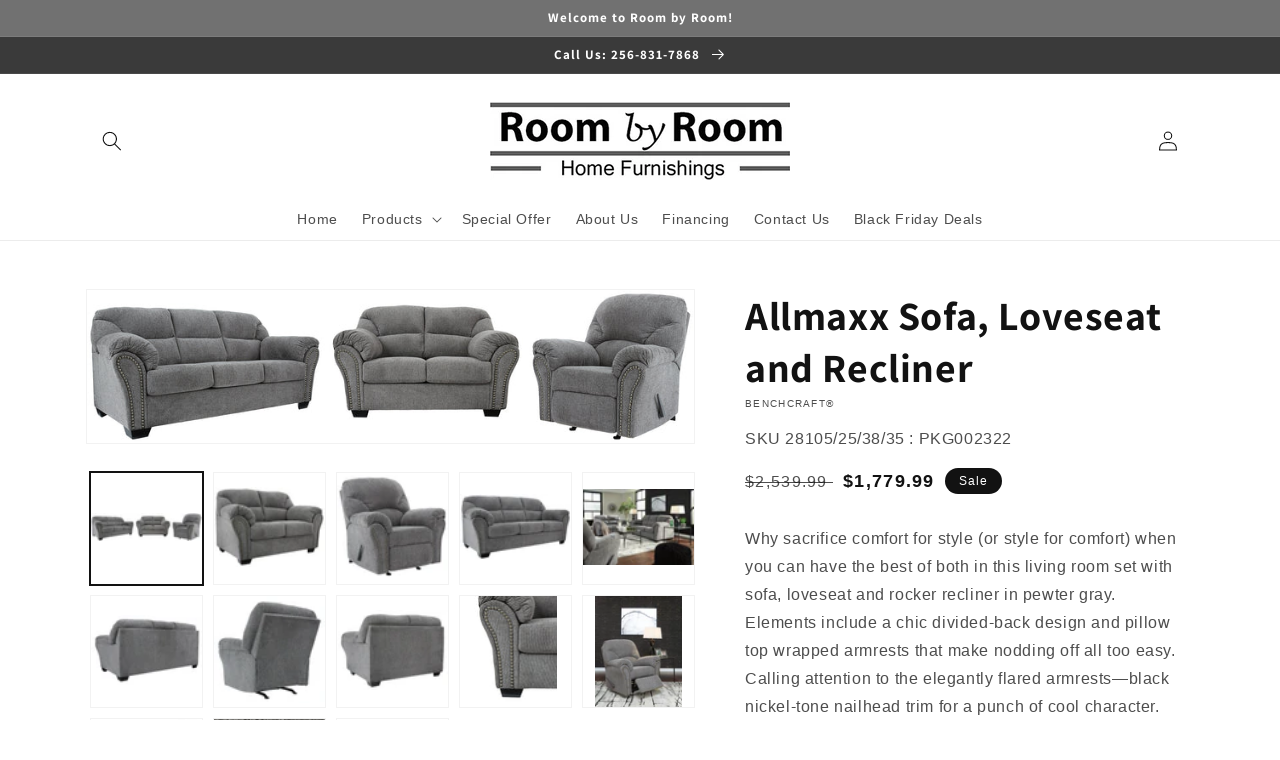

--- FILE ---
content_type: text/html; charset=utf-8
request_url: https://www.roombyroom.net/products/sofa-loveseat-and-recliner-4
body_size: 43384
content:
<!doctype html>
<html class="no-js" lang="en">
  <head>
    <meta charset="utf-8">
    <meta http-equiv="X-UA-Compatible" content="IE=edge">
    <meta name="viewport" content="width=device-width,initial-scale=1">
    <meta name="theme-color" content="">
    <link rel="canonical" href="https://www.roombyroom.net/products/sofa-loveseat-and-recliner-4">
    <link rel="preconnect" href="https://cdn.shopify.com" crossorigin><link rel="icon" type="image/png" href="//www.roombyroom.net/cdn/shop/files/Capture_32x32.png?v=1620331394"><link rel="preconnect" href="https://fonts.shopifycdn.com" crossorigin><title>
      Allmaxx Sofa, Loveseat and Recliner
 &ndash; Room by Room </title>

    
      <meta name="description" content="Why sacrifice comfort for style (or style for comfort) when you can have the best of both in this living room set with sofa, loveseat and rocker recliner in pewter gray. Elements include a chic divided-back design and pillow top wrapped armrests that make nodding off all too easy. Calling attention to the elegantly fla">
    

    

<meta property="og:site_name" content="Room by Room ">
<meta property="og:url" content="https://www.roombyroom.net/products/sofa-loveseat-and-recliner-4">
<meta property="og:title" content="Allmaxx Sofa, Loveseat and Recliner">
<meta property="og:type" content="product">
<meta property="og:description" content="Why sacrifice comfort for style (or style for comfort) when you can have the best of both in this living room set with sofa, loveseat and rocker recliner in pewter gray. Elements include a chic divided-back design and pillow top wrapped armrests that make nodding off all too easy. Calling attention to the elegantly fla"><meta property="og:image" content="http://www.roombyroom.net/cdn/shop/files/studio_639a19c82af417749701671047128.jpg?v=1762977277">
  <meta property="og:image:secure_url" content="https://www.roombyroom.net/cdn/shop/files/studio_639a19c82af417749701671047128.jpg?v=1762977277">
  <meta property="og:image:width" content="2084">
  <meta property="og:image:height" content="525"><meta property="og:price:amount" content="1,779.99">
  <meta property="og:price:currency" content="USD"><meta name="twitter:card" content="summary_large_image">
<meta name="twitter:title" content="Allmaxx Sofa, Loveseat and Recliner">
<meta name="twitter:description" content="Why sacrifice comfort for style (or style for comfort) when you can have the best of both in this living room set with sofa, loveseat and rocker recliner in pewter gray. Elements include a chic divided-back design and pillow top wrapped armrests that make nodding off all too easy. Calling attention to the elegantly fla">


    <script src="//www.roombyroom.net/cdn/shop/t/3/assets/global.js?v=173888970843598920471713896072" defer="defer"></script>
    <script>window.performance && window.performance.mark && window.performance.mark('shopify.content_for_header.start');</script><meta id="shopify-digital-wallet" name="shopify-digital-wallet" content="/56546263203/digital_wallets/dialog">
<link rel="alternate" type="application/json+oembed" href="https://www.roombyroom.net/products/sofa-loveseat-and-recliner-4.oembed">
<script async="async" src="/checkouts/internal/preloads.js?locale=en-US"></script>
<script id="shopify-features" type="application/json">{"accessToken":"74d32709facfdd23f1a135e9e4edc6df","betas":["rich-media-storefront-analytics"],"domain":"www.roombyroom.net","predictiveSearch":true,"shopId":56546263203,"locale":"en"}</script>
<script>var Shopify = Shopify || {};
Shopify.shop = "room-by-room-dev.myshopify.com";
Shopify.locale = "en";
Shopify.currency = {"active":"USD","rate":"1.0"};
Shopify.country = "US";
Shopify.theme = {"name":"IMR Dawn","id":136658026744,"schema_name":"Dawn","schema_version":"3.0.0","theme_store_id":null,"role":"main"};
Shopify.theme.handle = "null";
Shopify.theme.style = {"id":null,"handle":null};
Shopify.cdnHost = "www.roombyroom.net/cdn";
Shopify.routes = Shopify.routes || {};
Shopify.routes.root = "/";</script>
<script type="module">!function(o){(o.Shopify=o.Shopify||{}).modules=!0}(window);</script>
<script>!function(o){function n(){var o=[];function n(){o.push(Array.prototype.slice.apply(arguments))}return n.q=o,n}var t=o.Shopify=o.Shopify||{};t.loadFeatures=n(),t.autoloadFeatures=n()}(window);</script>
<script id="shop-js-analytics" type="application/json">{"pageType":"product"}</script>
<script defer="defer" async type="module" src="//www.roombyroom.net/cdn/shopifycloud/shop-js/modules/v2/client.init-shop-cart-sync_C5BV16lS.en.esm.js"></script>
<script defer="defer" async type="module" src="//www.roombyroom.net/cdn/shopifycloud/shop-js/modules/v2/chunk.common_CygWptCX.esm.js"></script>
<script type="module">
  await import("//www.roombyroom.net/cdn/shopifycloud/shop-js/modules/v2/client.init-shop-cart-sync_C5BV16lS.en.esm.js");
await import("//www.roombyroom.net/cdn/shopifycloud/shop-js/modules/v2/chunk.common_CygWptCX.esm.js");

  window.Shopify.SignInWithShop?.initShopCartSync?.({"fedCMEnabled":true,"windoidEnabled":true});

</script>
<script>(function() {
  var isLoaded = false;
  function asyncLoad() {
    if (isLoaded) return;
    isLoaded = true;
    var urls = ["https:\/\/cdn.shopify.com\/s\/files\/1\/0565\/4626\/3203\/t\/2\/assets\/globo.formbuilder.init.js?v=1620328210\u0026shop=room-by-room-dev.myshopify.com"];
    for (var i = 0; i < urls.length; i++) {
      var s = document.createElement('script');
      s.type = 'text/javascript';
      s.async = true;
      s.src = urls[i];
      var x = document.getElementsByTagName('script')[0];
      x.parentNode.insertBefore(s, x);
    }
  };
  if(window.attachEvent) {
    window.attachEvent('onload', asyncLoad);
  } else {
    window.addEventListener('load', asyncLoad, false);
  }
})();</script>
<script id="__st">var __st={"a":56546263203,"offset":-21600,"reqid":"49d34cbc-a118-4b3d-ae2e-ce3f36232ee8-1768625925","pageurl":"www.roombyroom.net\/products\/sofa-loveseat-and-recliner-4","u":"8743e754a4bc","p":"product","rtyp":"product","rid":8969007300856};</script>
<script>window.ShopifyPaypalV4VisibilityTracking = true;</script>
<script id="captcha-bootstrap">!function(){'use strict';const t='contact',e='account',n='new_comment',o=[[t,t],['blogs',n],['comments',n],[t,'customer']],c=[[e,'customer_login'],[e,'guest_login'],[e,'recover_customer_password'],[e,'create_customer']],r=t=>t.map((([t,e])=>`form[action*='/${t}']:not([data-nocaptcha='true']) input[name='form_type'][value='${e}']`)).join(','),a=t=>()=>t?[...document.querySelectorAll(t)].map((t=>t.form)):[];function s(){const t=[...o],e=r(t);return a(e)}const i='password',u='form_key',d=['recaptcha-v3-token','g-recaptcha-response','h-captcha-response',i],f=()=>{try{return window.sessionStorage}catch{return}},m='__shopify_v',_=t=>t.elements[u];function p(t,e,n=!1){try{const o=window.sessionStorage,c=JSON.parse(o.getItem(e)),{data:r}=function(t){const{data:e,action:n}=t;return t[m]||n?{data:e,action:n}:{data:t,action:n}}(c);for(const[e,n]of Object.entries(r))t.elements[e]&&(t.elements[e].value=n);n&&o.removeItem(e)}catch(o){console.error('form repopulation failed',{error:o})}}const l='form_type',E='cptcha';function T(t){t.dataset[E]=!0}const w=window,h=w.document,L='Shopify',v='ce_forms',y='captcha';let A=!1;((t,e)=>{const n=(g='f06e6c50-85a8-45c8-87d0-21a2b65856fe',I='https://cdn.shopify.com/shopifycloud/storefront-forms-hcaptcha/ce_storefront_forms_captcha_hcaptcha.v1.5.2.iife.js',D={infoText:'Protected by hCaptcha',privacyText:'Privacy',termsText:'Terms'},(t,e,n)=>{const o=w[L][v],c=o.bindForm;if(c)return c(t,g,e,D).then(n);var r;o.q.push([[t,g,e,D],n]),r=I,A||(h.body.append(Object.assign(h.createElement('script'),{id:'captcha-provider',async:!0,src:r})),A=!0)});var g,I,D;w[L]=w[L]||{},w[L][v]=w[L][v]||{},w[L][v].q=[],w[L][y]=w[L][y]||{},w[L][y].protect=function(t,e){n(t,void 0,e),T(t)},Object.freeze(w[L][y]),function(t,e,n,w,h,L){const[v,y,A,g]=function(t,e,n){const i=e?o:[],u=t?c:[],d=[...i,...u],f=r(d),m=r(i),_=r(d.filter((([t,e])=>n.includes(e))));return[a(f),a(m),a(_),s()]}(w,h,L),I=t=>{const e=t.target;return e instanceof HTMLFormElement?e:e&&e.form},D=t=>v().includes(t);t.addEventListener('submit',(t=>{const e=I(t);if(!e)return;const n=D(e)&&!e.dataset.hcaptchaBound&&!e.dataset.recaptchaBound,o=_(e),c=g().includes(e)&&(!o||!o.value);(n||c)&&t.preventDefault(),c&&!n&&(function(t){try{if(!f())return;!function(t){const e=f();if(!e)return;const n=_(t);if(!n)return;const o=n.value;o&&e.removeItem(o)}(t);const e=Array.from(Array(32),(()=>Math.random().toString(36)[2])).join('');!function(t,e){_(t)||t.append(Object.assign(document.createElement('input'),{type:'hidden',name:u})),t.elements[u].value=e}(t,e),function(t,e){const n=f();if(!n)return;const o=[...t.querySelectorAll(`input[type='${i}']`)].map((({name:t})=>t)),c=[...d,...o],r={};for(const[a,s]of new FormData(t).entries())c.includes(a)||(r[a]=s);n.setItem(e,JSON.stringify({[m]:1,action:t.action,data:r}))}(t,e)}catch(e){console.error('failed to persist form',e)}}(e),e.submit())}));const S=(t,e)=>{t&&!t.dataset[E]&&(n(t,e.some((e=>e===t))),T(t))};for(const o of['focusin','change'])t.addEventListener(o,(t=>{const e=I(t);D(e)&&S(e,y())}));const B=e.get('form_key'),M=e.get(l),P=B&&M;t.addEventListener('DOMContentLoaded',(()=>{const t=y();if(P)for(const e of t)e.elements[l].value===M&&p(e,B);[...new Set([...A(),...v().filter((t=>'true'===t.dataset.shopifyCaptcha))])].forEach((e=>S(e,t)))}))}(h,new URLSearchParams(w.location.search),n,t,e,['guest_login'])})(!0,!0)}();</script>
<script integrity="sha256-4kQ18oKyAcykRKYeNunJcIwy7WH5gtpwJnB7kiuLZ1E=" data-source-attribution="shopify.loadfeatures" defer="defer" src="//www.roombyroom.net/cdn/shopifycloud/storefront/assets/storefront/load_feature-a0a9edcb.js" crossorigin="anonymous"></script>
<script data-source-attribution="shopify.dynamic_checkout.dynamic.init">var Shopify=Shopify||{};Shopify.PaymentButton=Shopify.PaymentButton||{isStorefrontPortableWallets:!0,init:function(){window.Shopify.PaymentButton.init=function(){};var t=document.createElement("script");t.src="https://www.roombyroom.net/cdn/shopifycloud/portable-wallets/latest/portable-wallets.en.js",t.type="module",document.head.appendChild(t)}};
</script>
<script data-source-attribution="shopify.dynamic_checkout.buyer_consent">
  function portableWalletsHideBuyerConsent(e){var t=document.getElementById("shopify-buyer-consent"),n=document.getElementById("shopify-subscription-policy-button");t&&n&&(t.classList.add("hidden"),t.setAttribute("aria-hidden","true"),n.removeEventListener("click",e))}function portableWalletsShowBuyerConsent(e){var t=document.getElementById("shopify-buyer-consent"),n=document.getElementById("shopify-subscription-policy-button");t&&n&&(t.classList.remove("hidden"),t.removeAttribute("aria-hidden"),n.addEventListener("click",e))}window.Shopify?.PaymentButton&&(window.Shopify.PaymentButton.hideBuyerConsent=portableWalletsHideBuyerConsent,window.Shopify.PaymentButton.showBuyerConsent=portableWalletsShowBuyerConsent);
</script>
<script>
  function portableWalletsCleanup(e){e&&e.src&&console.error("Failed to load portable wallets script "+e.src);var t=document.querySelectorAll("shopify-accelerated-checkout .shopify-payment-button__skeleton, shopify-accelerated-checkout-cart .wallet-cart-button__skeleton"),e=document.getElementById("shopify-buyer-consent");for(let e=0;e<t.length;e++)t[e].remove();e&&e.remove()}function portableWalletsNotLoadedAsModule(e){e instanceof ErrorEvent&&"string"==typeof e.message&&e.message.includes("import.meta")&&"string"==typeof e.filename&&e.filename.includes("portable-wallets")&&(window.removeEventListener("error",portableWalletsNotLoadedAsModule),window.Shopify.PaymentButton.failedToLoad=e,"loading"===document.readyState?document.addEventListener("DOMContentLoaded",window.Shopify.PaymentButton.init):window.Shopify.PaymentButton.init())}window.addEventListener("error",portableWalletsNotLoadedAsModule);
</script>

<script type="module" src="https://www.roombyroom.net/cdn/shopifycloud/portable-wallets/latest/portable-wallets.en.js" onError="portableWalletsCleanup(this)" crossorigin="anonymous"></script>
<script nomodule>
  document.addEventListener("DOMContentLoaded", portableWalletsCleanup);
</script>

<link id="shopify-accelerated-checkout-styles" rel="stylesheet" media="screen" href="https://www.roombyroom.net/cdn/shopifycloud/portable-wallets/latest/accelerated-checkout-backwards-compat.css" crossorigin="anonymous">
<style id="shopify-accelerated-checkout-cart">
        #shopify-buyer-consent {
  margin-top: 1em;
  display: inline-block;
  width: 100%;
}

#shopify-buyer-consent.hidden {
  display: none;
}

#shopify-subscription-policy-button {
  background: none;
  border: none;
  padding: 0;
  text-decoration: underline;
  font-size: inherit;
  cursor: pointer;
}

#shopify-subscription-policy-button::before {
  box-shadow: none;
}

      </style>
<script id="sections-script" data-sections="main-product,header,footer" defer="defer" src="//www.roombyroom.net/cdn/shop/t/3/compiled_assets/scripts.js?v=392"></script>
<script>window.performance && window.performance.mark && window.performance.mark('shopify.content_for_header.end');</script>


    <style data-shopify>
      
      
      
      
      @font-face {
  font-family: Assistant;
  font-weight: 700;
  font-style: normal;
  font-display: swap;
  src: url("//www.roombyroom.net/cdn/fonts/assistant/assistant_n7.bf44452348ec8b8efa3aa3068825305886b1c83c.woff2") format("woff2"),
       url("//www.roombyroom.net/cdn/fonts/assistant/assistant_n7.0c887fee83f6b3bda822f1150b912c72da0f7b64.woff") format("woff");
}


      :root {
        --font-body-family: Helvetica, Arial, sans-serif;
        --font-body-style: normal;
        --font-body-weight: 400;

        --font-heading-family: Assistant, sans-serif;
        --font-heading-style: normal;
        --font-heading-weight: 700;

        --font-body-scale: 1.0;
        --font-heading-scale: 1.0;

        --color-base-text: 18, 18, 18;
        --color-shadow: 18, 18, 18;
        --color-base-background-1: 255, 255, 255;
        --color-base-background-2: 243, 243, 243;
        --color-base-solid-button-labels: 255, 255, 255;
        --color-base-outline-button-labels: 18, 18, 18;
        --color-base-accent-1: 113, 113, 113;
        --color-base-accent-2: 58, 58, 58;
        --color-sale-badge: 18, 18, 18;
        --color-sold-out-badge: 18, 18, 18;
        --color-consumers-coice-badge: 51, 79, 180;
        --color-evc-badge: 18, 18, 18;
        --color-custom-badge: 51, 79, 180;
        --color-in-stock: 60, 147, 66;
        --color-low-stock: 233, 145, 20;
        --color-no-stock: 191, 38, 47;

        --payment-terms-background-color: #FFFFFF;

        --gradient-base-background-1: #FFFFFF;
        --gradient-base-background-2: #F3F3F3;
        --gradient-base-accent-1: #717171;
        --gradient-base-accent-2: #3a3a3a;

        --media-padding: px;
        --media-border-opacity: 0.05;
        --media-border-width: 1px;
        --media-radius: 0px;
        --media-shadow-opacity: 0.0;
        --media-shadow-horizontal-offset: 0px;
        --media-shadow-vertical-offset: 0px;
        --media-shadow-blur-radius: 0px;

        --page-width: 120rem;
        --page-width-margin: 0rem;

        --card-image-padding: 0.0rem;
        --card-corner-radius: 0.0rem;
        --card-text-alignment: left;
        --card-border-width: 0.0rem;
        --card-border-opacity: 0.0;
        --card-shadow-opacity: 0.1;
        --card-shadow-horizontal-offset: 0.0rem;
        --card-shadow-vertical-offset: 0.0rem;
        --card-shadow-blur-radius: 0.0rem;

        --badge-corner-radius: 4.0rem;

        --popup-border-width: 1px;
        --popup-border-opacity: 0.1;
        --popup-corner-radius: 0px;
        --popup-shadow-opacity: 0.0;
        --popup-shadow-horizontal-offset: 0px;
        --popup-shadow-vertical-offset: 0px;
        --popup-shadow-blur-radius: 0px;

        --drawer-border-width: 1px;
        --drawer-border-opacity: 0.1;
        --drawer-shadow-opacity: 0.0;
        --drawer-shadow-horizontal-offset: 0px;
        --drawer-shadow-vertical-offset: 0px;
        --drawer-shadow-blur-radius: 0px;

        --spacing-sections-desktop: 0px;
        --spacing-sections-mobile: 0px;

        --grid-desktop-vertical-spacing: 8px;
        --grid-desktop-horizontal-spacing: 8px;
        --grid-mobile-vertical-spacing: 4px;
        --grid-mobile-horizontal-spacing: 4px;

        --text-boxes-border-opacity: 0.0;
        --text-boxes-border-width: 0px;
        --text-boxes-radius: 0px;
        --text-boxes-shadow-opacity: 0.0;
        --text-boxes-shadow-horizontal-offset: 0px;
        --text-boxes-shadow-vertical-offset: 0px;
        --text-boxes-shadow-blur-radius: 0px;

        --buttons-radius: 0px;
        --buttons-radius-outset: 0px;
        --buttons-border-width: 1px;
        --buttons-border-opacity: 1.0;
        --buttons-shadow-opacity: 0.0;
        --buttons-shadow-horizontal-offset: 0px;
        --buttons-shadow-vertical-offset: 0px;
        --buttons-shadow-blur-radius: 0px;
        --buttons-border-offset: 0px;

        --inputs-radius: 0px;
        --inputs-border-width: 1px;
        --inputs-border-opacity: 0.55;
        --inputs-shadow-opacity: 0.0;
        --inputs-shadow-horizontal-offset: 0px;
        --inputs-margin-offset: 0px;
        --inputs-shadow-vertical-offset: 0px;
        --inputs-shadow-blur-radius: 0px;
        --inputs-radius-outset: 0px;

        --variant-pills-radius: 40px;
        --variant-pills-border-width: 1px;
        --variant-pills-border-opacity: 0.55;
        --variant-pills-shadow-opacity: 0.0;
        --variant-pills-shadow-horizontal-offset: 0px;
        --variant-pills-shadow-vertical-offset: 0px;
        --variant-pills-shadow-blur-radius: 0px;
      }

      *,
      *::before,
      *::after {
        box-sizing: inherit;
      }

      html {
        box-sizing: border-box;
        font-size: calc(var(--font-body-scale) * 62.5%);
        height: 100%;
      }

      body {
        display: grid;
        grid-template-rows: auto auto 1fr auto;
        grid-template-columns: 100%;
        min-height: 100%;
        margin: 0;
        font-size: 1.5rem;
        letter-spacing: 0.06rem;
        line-height: calc(1 + 0.8 / var(--font-body-scale));
        font-family: var(--font-body-family);
        font-style: var(--font-body-style);
        font-weight: var(--font-body-weight);
      }

      @media screen and (min-width: 750px) {
        body {
          font-size: 1.6rem;
        }
      }
    </style>

    <link href="//www.roombyroom.net/cdn/shop/t/3/assets/base.css?v=97533154621372069501695327631" rel="stylesheet" type="text/css" media="all" />
<link rel="preload" as="font" href="//www.roombyroom.net/cdn/fonts/assistant/assistant_n7.bf44452348ec8b8efa3aa3068825305886b1c83c.woff2" type="font/woff2" crossorigin><link rel="stylesheet" href="//www.roombyroom.net/cdn/shop/t/3/assets/component-predictive-search.css?v=165644661289088488651682032152" media="print" onload="this.media='all'"><script>document.documentElement.className = document.documentElement.className.replace('no-js', 'js');
    if (Shopify.designMode) {
      document.documentElement.classList.add('shopify-design-mode');
    }
    </script>
    
    
  <!-- BEGIN app block: shopify://apps/powerful-form-builder/blocks/app-embed/e4bcb1eb-35b2-42e6-bc37-bfe0e1542c9d --><script type="text/javascript" hs-ignore data-cookieconsent="ignore">
  var Globo = Globo || {};
  var globoFormbuilderRecaptchaInit = function(){};
  var globoFormbuilderHcaptchaInit = function(){};
  window.Globo.FormBuilder = window.Globo.FormBuilder || {};
  window.Globo.FormBuilder.shop = {"configuration":{"money_format":"${{amount}}"},"pricing":{"features":{"bulkOrderForm":false,"cartForm":false,"fileUpload":2,"removeCopyright":false,"restrictedEmailDomains":false}},"settings":{"copyright":"Powered by Globo <a href=\"https://apps.shopify.com/form-builder-contact-form\" target=\"_blank\">Form</a>","hideWaterMark":false,"reCaptcha":{"recaptchaType":"v2","siteKey":false,"languageCode":"en"},"scrollTop":false,"customCssCode":"","customCssEnabled":false,"additionalColumns":[]},"encryption_form_id":0,"url":"https://form.globosoftware.net/","CDN_URL":"https://dxo9oalx9qc1s.cloudfront.net"};

  if(window.Globo.FormBuilder.shop.settings.customCssEnabled && window.Globo.FormBuilder.shop.settings.customCssCode){
    const customStyle = document.createElement('style');
    customStyle.type = 'text/css';
    customStyle.innerHTML = window.Globo.FormBuilder.shop.settings.customCssCode;
    document.head.appendChild(customStyle);
  }

  window.Globo.FormBuilder.forms = [];
    
      
      
      
      window.Globo.FormBuilder.forms[43455] = {"43455":{"elements":[{"id":"group-1","type":"group","label":"Page 1","description":"","elements":[{"id":"email","type":"email","label":"Email Address ","placeholder":"","description":"","required":true,"columnWidth":100},{"id":"text","type":"text","label":"First Name ","placeholder":"","description":"","required":true,"columnWidth":100,"conditionalField":false},{"id":"text-2","type":"text","label":"Last Name ","placeholder":"","description":"","required":true,"columnWidth":100,"conditionalField":false}]}],"errorMessage":{"required":"Please fill in field","invalid":"Invalid","invalidName":"Invalid name","invalidEmail":"Invalid email","invalidURL":"Invalid URL","invalidPhone":"Invalid phone","invalidNumber":"Invalid number","invalidPassword":"Invalid password","confirmPasswordNotMatch":"Confirmed password doesn't match","customerAlreadyExists":"Customer already exists","fileSizeLimit":"File size limit exceeded","fileNotAllowed":"File extension not allowed","requiredCaptcha":"Please, enter the captcha","otherError":"Something went wrong, please try again"},"appearance":{"layout":"boxed","width":600,"style":"classic","mainColor":"rgba(155,155,155,1)","headingColor":"#000","labelColor":"#000","descriptionColor":"#6c757d","optionColor":"#000","background":"none","backgroundColor":"#FFF","backgroundImage":"","backgroundImageAlignment":"middle","floatingIcon":"\u003csvg aria-hidden=\"true\" focusable=\"false\" data-prefix=\"far\" data-icon=\"envelope\" class=\"svg-inline--fa fa-envelope fa-w-16\" role=\"img\" xmlns=\"http:\/\/www.w3.org\/2000\/svg\" viewBox=\"0 0 512 512\"\u003e\u003cpath fill=\"currentColor\" d=\"M464 64H48C21.49 64 0 85.49 0 112v288c0 26.51 21.49 48 48 48h416c26.51 0 48-21.49 48-48V112c0-26.51-21.49-48-48-48zm0 48v40.805c-22.422 18.259-58.168 46.651-134.587 106.49-16.841 13.247-50.201 45.072-73.413 44.701-23.208.375-56.579-31.459-73.413-44.701C106.18 199.465 70.425 171.067 48 152.805V112h416zM48 400V214.398c22.914 18.251 55.409 43.862 104.938 82.646 21.857 17.205 60.134 55.186 103.062 54.955 42.717.231 80.509-37.199 103.053-54.947 49.528-38.783 82.032-64.401 104.947-82.653V400H48z\"\u003e\u003c\/path\u003e\u003c\/svg\u003e","floatingText":"","displayOnAllPage":false,"position":"bottom right","colorScheme":{"solidButton":{"red":155,"green":155,"blue":155,"alpha":1},"solidButtonLabel":{"red":255,"green":255,"blue":255},"text":{"red":0,"green":0,"blue":0},"outlineButton":{"red":155,"green":155,"blue":155,"alpha":1},"background":null}},"afterSubmit":{"action":"clearForm","message":"\u003cp\u003eThanks for submitting your info!\u003c\/p\u003e\u003cp\u003e\u003cbr\u003e\u003c\/p\u003e\u003cp\u003eYou are now signed up to receive future online specials and offers. If you have any questions or comments, please call or send a message through the Contact Us page. We look forward to serving you soon!\u003c\/p\u003e\u003cp\u003e\u003cbr\u003e\u003c\/p\u003e\u003cp\u003eHave a great day!\u003c\/p\u003e","redirectUrl":"","enableGa":false,"gaEventCategory":"Form Builder by Globo","gaEventAction":"Submit","gaEventLabel":"Contact us form","enableFpx":false,"fpxTrackerName":""},"footer":{"description":"","previousText":"Previous","nextText":"Next","submitText":"Subscribe","submitFullWidth":true,"submitAlignment":"left"},"header":{"active":true,"title":"YES! Email me my special offer now.","description":"\u003cp\u003ePlease fill in your information below to receive our current offer and any future specials or offers.\u003c\/p\u003e","headerAlignment":"center"},"isStepByStepForm":true,"reCaptcha":{"enable":false,"note":"Please make sure that you have set Google reCaptcha v2 Site key and Secret key in \u003ca href=\"\/admin\/settings\"\u003eSettings\u003c\/a\u003e"},"html":"\n\u003cdiv class=\"globo-form boxed-form globo-form-id-43455 \" data-locale=\"en\" \u003e\n\n\u003cstyle\u003e\n\n\n    :root .globo-form-app[data-id=\"43455\"]{\n        \n        --gfb-color-solidButton: 155,155,155;\n        --gfb-color-solidButtonColor: rgb(var(--gfb-color-solidButton));\n        --gfb-color-solidButtonLabel: 255,255,255;\n        --gfb-color-solidButtonLabelColor: rgb(var(--gfb-color-solidButtonLabel));\n        --gfb-color-text: 0,0,0;\n        --gfb-color-textColor: rgb(var(--gfb-color-text));\n        --gfb-color-outlineButton: 155,155,155;\n        --gfb-color-outlineButtonColor: rgb(var(--gfb-color-outlineButton));\n        --gfb-color-background: ,,;\n        --gfb-color-backgroundColor: rgb(var(--gfb-color-background));\n        \n        --gfb-main-color: rgba(155,155,155,1);\n        --gfb-primary-color: var(--gfb-color-solidButtonColor, var(--gfb-main-color));\n        --gfb-primary-text-color: var(--gfb-color-solidButtonLabelColor, #FFF);\n        --gfb-form-width: 600px;\n        --gfb-font-family: inherit;\n        --gfb-font-style: inherit;\n        --gfb--image: 40%;\n        --gfb-image-ratio-draft: var(--gfb--image);\n        --gfb-image-ratio: var(--gfb-image-ratio-draft);\n        \n        --gfb-bg-temp-color: #FFF;\n        --gfb-bg-position: middle;\n        \n        --gfb-bg-color: var(--gfb-color-backgroundColor, var(--gfb-bg-temp-color));\n        \n    }\n    \n.globo-form-id-43455 .globo-form-app{\n    max-width: 600px;\n    width: -webkit-fill-available;\n    \n    background-color: unset;\n    \n    \n}\n\n.globo-form-id-43455 .globo-form-app .globo-heading{\n    color: var(--gfb-color-textColor, #000)\n}\n\n\n.globo-form-id-43455 .globo-form-app .header {\n    text-align:center;\n}\n\n\n.globo-form-id-43455 .globo-form-app .globo-description,\n.globo-form-id-43455 .globo-form-app .header .globo-description{\n    --gfb-color-description: rgba(var(--gfb-color-text), 0.8);\n    color: var(--gfb-color-description, #6c757d);\n}\n.globo-form-id-43455 .globo-form-app .globo-label,\n.globo-form-id-43455 .globo-form-app .globo-form-control label.globo-label,\n.globo-form-id-43455 .globo-form-app .globo-form-control label.globo-label span.label-content{\n    color: var(--gfb-color-textColor, #000);\n    text-align: left;\n}\n.globo-form-id-43455 .globo-form-app .globo-label.globo-position-label{\n    height: 20px !important;\n}\n.globo-form-id-43455 .globo-form-app .globo-form-control .help-text.globo-description,\n.globo-form-id-43455 .globo-form-app .globo-form-control span.globo-description{\n    --gfb-color-description: rgba(var(--gfb-color-text), 0.8);\n    color: var(--gfb-color-description, #6c757d);\n}\n.globo-form-id-43455 .globo-form-app .globo-form-control .checkbox-wrapper .globo-option,\n.globo-form-id-43455 .globo-form-app .globo-form-control .radio-wrapper .globo-option\n{\n    color: var(--gfb-color-textColor, #000);\n}\n.globo-form-id-43455 .globo-form-app .footer,\n.globo-form-id-43455 .globo-form-app .gfb__footer{\n    text-align:left;\n}\n.globo-form-id-43455 .globo-form-app .footer button,\n.globo-form-id-43455 .globo-form-app .gfb__footer button{\n    border:1px solid var(--gfb-primary-color);\n    \n        width:100%;\n    \n}\n.globo-form-id-43455 .globo-form-app .footer button.submit,\n.globo-form-id-43455 .globo-form-app .gfb__footer button.submit\n.globo-form-id-43455 .globo-form-app .footer button.checkout,\n.globo-form-id-43455 .globo-form-app .gfb__footer button.checkout,\n.globo-form-id-43455 .globo-form-app .footer button.action.loading .spinner,\n.globo-form-id-43455 .globo-form-app .gfb__footer button.action.loading .spinner{\n    background-color: var(--gfb-primary-color);\n    color : #000000;\n}\n.globo-form-id-43455 .globo-form-app .globo-form-control .star-rating\u003efieldset:not(:checked)\u003elabel:before {\n    content: url('data:image\/svg+xml; utf8, \u003csvg aria-hidden=\"true\" focusable=\"false\" data-prefix=\"far\" data-icon=\"star\" class=\"svg-inline--fa fa-star fa-w-18\" role=\"img\" xmlns=\"http:\/\/www.w3.org\/2000\/svg\" viewBox=\"0 0 576 512\"\u003e\u003cpath fill=\"rgba(155,155,155,1)\" d=\"M528.1 171.5L382 150.2 316.7 17.8c-11.7-23.6-45.6-23.9-57.4 0L194 150.2 47.9 171.5c-26.2 3.8-36.7 36.1-17.7 54.6l105.7 103-25 145.5c-4.5 26.3 23.2 46 46.4 33.7L288 439.6l130.7 68.7c23.2 12.2 50.9-7.4 46.4-33.7l-25-145.5 105.7-103c19-18.5 8.5-50.8-17.7-54.6zM388.6 312.3l23.7 138.4L288 385.4l-124.3 65.3 23.7-138.4-100.6-98 139-20.2 62.2-126 62.2 126 139 20.2-100.6 98z\"\u003e\u003c\/path\u003e\u003c\/svg\u003e');\n}\n.globo-form-id-43455 .globo-form-app .globo-form-control .star-rating\u003efieldset\u003einput:checked ~ label:before {\n    content: url('data:image\/svg+xml; utf8, \u003csvg aria-hidden=\"true\" focusable=\"false\" data-prefix=\"fas\" data-icon=\"star\" class=\"svg-inline--fa fa-star fa-w-18\" role=\"img\" xmlns=\"http:\/\/www.w3.org\/2000\/svg\" viewBox=\"0 0 576 512\"\u003e\u003cpath fill=\"rgba(155,155,155,1)\" d=\"M259.3 17.8L194 150.2 47.9 171.5c-26.2 3.8-36.7 36.1-17.7 54.6l105.7 103-25 145.5c-4.5 26.3 23.2 46 46.4 33.7L288 439.6l130.7 68.7c23.2 12.2 50.9-7.4 46.4-33.7l-25-145.5 105.7-103c19-18.5 8.5-50.8-17.7-54.6L382 150.2 316.7 17.8c-11.7-23.6-45.6-23.9-57.4 0z\"\u003e\u003c\/path\u003e\u003c\/svg\u003e');\n}\n.globo-form-id-43455 .globo-form-app .globo-form-control .star-rating\u003efieldset:not(:checked)\u003elabel:hover:before,\n.globo-form-id-43455 .globo-form-app .globo-form-control .star-rating\u003efieldset:not(:checked)\u003elabel:hover ~ label:before{\n    content : url('data:image\/svg+xml; utf8, \u003csvg aria-hidden=\"true\" focusable=\"false\" data-prefix=\"fas\" data-icon=\"star\" class=\"svg-inline--fa fa-star fa-w-18\" role=\"img\" xmlns=\"http:\/\/www.w3.org\/2000\/svg\" viewBox=\"0 0 576 512\"\u003e\u003cpath fill=\"rgba(155,155,155,1)\" d=\"M259.3 17.8L194 150.2 47.9 171.5c-26.2 3.8-36.7 36.1-17.7 54.6l105.7 103-25 145.5c-4.5 26.3 23.2 46 46.4 33.7L288 439.6l130.7 68.7c23.2 12.2 50.9-7.4 46.4-33.7l-25-145.5 105.7-103c19-18.5 8.5-50.8-17.7-54.6L382 150.2 316.7 17.8c-11.7-23.6-45.6-23.9-57.4 0z\"\u003e\u003c\/path\u003e\u003c\/svg\u003e')\n}\n.globo-form-id-43455 .globo-form-app .globo-form-control .checkbox-wrapper .checkbox-input:checked ~ .checkbox-label:before {\n    border-color: var(--gfb-primary-color);\n    box-shadow: 0 4px 6px rgba(50,50,93,0.11), 0 1px 3px rgba(0,0,0,0.08);\n    background-color: var(--gfb-primary-color);\n}\n.globo-form-id-43455 .globo-form-app .step.-completed .step__number,\n.globo-form-id-43455 .globo-form-app .line.-progress,\n.globo-form-id-43455 .globo-form-app .line.-start{\n    background-color: var(--gfb-primary-color);\n}\n.globo-form-id-43455 .globo-form-app .checkmark__check,\n.globo-form-id-43455 .globo-form-app .checkmark__circle{\n    stroke: var(--gfb-primary-color);\n}\n.globo-form-id-43455 .floating-button{\n    background-color: var(--gfb-primary-color);\n}\n.globo-form-id-43455 .globo-form-app .globo-form-control .checkbox-wrapper .checkbox-input ~ .checkbox-label:before,\n.globo-form-app .globo-form-control .radio-wrapper .radio-input ~ .radio-label:after{\n    border-color : var(--gfb-primary-color);\n}\n.globo-form-id-43455 .flatpickr-day.selected, \n.globo-form-id-43455 .flatpickr-day.startRange, \n.globo-form-id-43455 .flatpickr-day.endRange, \n.globo-form-id-43455 .flatpickr-day.selected.inRange, \n.globo-form-id-43455 .flatpickr-day.startRange.inRange, \n.globo-form-id-43455 .flatpickr-day.endRange.inRange, \n.globo-form-id-43455 .flatpickr-day.selected:focus, \n.globo-form-id-43455 .flatpickr-day.startRange:focus, \n.globo-form-id-43455 .flatpickr-day.endRange:focus, \n.globo-form-id-43455 .flatpickr-day.selected:hover, \n.globo-form-id-43455 .flatpickr-day.startRange:hover, \n.globo-form-id-43455 .flatpickr-day.endRange:hover, \n.globo-form-id-43455 .flatpickr-day.selected.prevMonthDay, \n.globo-form-id-43455 .flatpickr-day.startRange.prevMonthDay, \n.globo-form-id-43455 .flatpickr-day.endRange.prevMonthDay, \n.globo-form-id-43455 .flatpickr-day.selected.nextMonthDay, \n.globo-form-id-43455 .flatpickr-day.startRange.nextMonthDay, \n.globo-form-id-43455 .flatpickr-day.endRange.nextMonthDay {\n    background: var(--gfb-primary-color);\n    border-color: var(--gfb-primary-color);\n}\n.globo-form-id-43455 .globo-paragraph {\n    background: ;\n    color: var(--gfb-color-textColor, );\n    width: 100%!important;\n}\n\n[dir=\"rtl\"] .globo-form-app .header .title,\n[dir=\"rtl\"] .globo-form-app .header .description,\n[dir=\"rtl\"] .globo-form-id-43455 .globo-form-app .globo-heading,\n[dir=\"rtl\"] .globo-form-id-43455 .globo-form-app .globo-label,\n[dir=\"rtl\"] .globo-form-id-43455 .globo-form-app .globo-form-control label.globo-label,\n[dir=\"rtl\"] .globo-form-id-43455 .globo-form-app .globo-form-control label.globo-label span.label-content{\n    text-align: right;\n}\n\n[dir=\"rtl\"] .globo-form-app .line {\n    left: unset;\n    right: 50%;\n}\n\n[dir=\"rtl\"] .globo-form-id-43455 .globo-form-app .line.-start {\n    left: unset;    \n    right: 0%;\n}\n\n\u003c\/style\u003e\n\n\n\n\n\u003cdiv class=\"globo-form-app boxed-layout gfb-style-classic  gfb-font-size-medium\" data-id=43455\u003e\n    \n    \u003cdiv class=\"header dismiss hidden\" onclick=\"Globo.FormBuilder.closeModalForm(this)\"\u003e\n        \u003csvg width=20 height=20 viewBox=\"0 0 20 20\" class=\"\" focusable=\"false\" aria-hidden=\"true\"\u003e\u003cpath d=\"M11.414 10l4.293-4.293a.999.999 0 1 0-1.414-1.414L10 8.586 5.707 4.293a.999.999 0 1 0-1.414 1.414L8.586 10l-4.293 4.293a.999.999 0 1 0 1.414 1.414L10 11.414l4.293 4.293a.997.997 0 0 0 1.414 0 .999.999 0 0 0 0-1.414L11.414 10z\" fill-rule=\"evenodd\"\u003e\u003c\/path\u003e\u003c\/svg\u003e\n    \u003c\/div\u003e\n    \u003cform class=\"g-container\" novalidate action=\"https:\/\/form.globo.io\/api\/front\/form\/43455\/send\" method=\"POST\" enctype=\"multipart\/form-data\" data-id=43455\u003e\n        \n            \n            \u003cdiv class=\"header\"\u003e\n                \u003ch3 class=\"title globo-heading\"\u003eYES! Email me my special offer now.\u003c\/h3\u003e\n                \n                \u003cdiv class=\"description globo-description\"\u003e\u003cp\u003ePlease fill in your information below to receive our current offer and any future specials or offers.\u003c\/p\u003e\u003c\/div\u003e\n                \n            \u003c\/div\u003e\n            \n        \n        \n            \u003cdiv class=\"globo-formbuilder-wizard\" data-id=43455\u003e\n                \u003cdiv class=\"wizard__content\"\u003e\n                    \u003cheader class=\"wizard__header\"\u003e\n                        \u003cdiv class=\"wizard__steps\"\u003e\n                        \u003cnav class=\"steps hidden\"\u003e\n                            \n                            \n                                \n                            \n                            \n                                \n                                \n                                \n                                \n                                \u003cdiv class=\"step last \" data-element-id=\"group-1\"  data-step=\"0\" \u003e\n                                    \u003cdiv class=\"step__content\"\u003e\n                                        \u003cp class=\"step__number\"\u003e\u003c\/p\u003e\n                                        \u003csvg class=\"checkmark\" xmlns=\"http:\/\/www.w3.org\/2000\/svg\" width=52 height=52 viewBox=\"0 0 52 52\"\u003e\n                                            \u003ccircle class=\"checkmark__circle\" cx=\"26\" cy=\"26\" r=\"25\" fill=\"none\"\/\u003e\n                                            \u003cpath class=\"checkmark__check\" fill=\"none\" d=\"M14.1 27.2l7.1 7.2 16.7-16.8\"\/\u003e\n                                        \u003c\/svg\u003e\n                                        \u003cdiv class=\"lines\"\u003e\n                                            \n                                                \u003cdiv class=\"line -start\"\u003e\u003c\/div\u003e\n                                            \n                                            \u003cdiv class=\"line -background\"\u003e\n                                            \u003c\/div\u003e\n                                            \u003cdiv class=\"line -progress\"\u003e\n                                            \u003c\/div\u003e\n                                        \u003c\/div\u003e  \n                                    \u003c\/div\u003e\n                                \u003c\/div\u003e\n                            \n                        \u003c\/nav\u003e\n                        \u003c\/div\u003e\n                    \u003c\/header\u003e\n                    \u003cdiv class=\"panels\"\u003e\n                        \n                        \n                        \n                        \n                        \u003cdiv class=\"panel \" data-element-id=\"group-1\" data-id=43455  data-step=\"0\" style=\"padding-top:0\"\u003e\n                            \n                                \n                                    \n\n\n\n\n\n\n\n\n\n\n\n\n\n\n\n    \n\n\n\n\n\n\n\n\n\n\u003cdiv class=\"globo-form-control layout-1-column \"  data-type='email'\u003e\n    \n    \n        \n\u003clabel tabindex=\"0\" for=\"43455-email\" class=\"classic-label globo-label gfb__label-v2 \" data-label=\"Email Address \"\u003e\n    \u003cspan class=\"label-content\" data-label=\"Email Address \"\u003eEmail Address \u003c\/span\u003e\n    \n        \u003cspan\u003e\u003c\/span\u003e\n    \n\u003c\/label\u003e\n\n    \n\n    \u003cdiv class=\"globo-form-input\"\u003e\n        \n        \n        \u003cinput type=\"text\"  data-type=\"email\" class=\"classic-input\" id=\"43455-email\" name=\"email\" placeholder=\"\" presence  \u003e\n    \u003c\/div\u003e\n    \n    \u003csmall class=\"messages\"\u003e\u003c\/small\u003e\n\u003c\/div\u003e\n\n\n                                \n                                    \n\n\n\n\n\n\n\n\n\n\n\n\n\n\n\n    \n\n\n\n\n\n\n\n\n\n\u003cdiv class=\"globo-form-control layout-1-column \"  data-type='text'\u003e\n    \n    \n        \n\u003clabel tabindex=\"0\" for=\"43455-text\" class=\"classic-label globo-label gfb__label-v2 \" data-label=\"First Name \"\u003e\n    \u003cspan class=\"label-content\" data-label=\"First Name \"\u003eFirst Name \u003c\/span\u003e\n    \n        \u003cspan\u003e\u003c\/span\u003e\n    \n\u003c\/label\u003e\n\n    \n\n    \u003cdiv class=\"globo-form-input\"\u003e\n        \n        \n        \u003cinput type=\"text\"  data-type=\"text\" class=\"classic-input\" id=\"43455-text\" name=\"text\" placeholder=\"\" presence  \u003e\n    \u003c\/div\u003e\n    \n    \u003csmall class=\"messages\"\u003e\u003c\/small\u003e\n\u003c\/div\u003e\n\n\n\n                                \n                                    \n\n\n\n\n\n\n\n\n\n\n\n\n\n\n\n    \n\n\n\n\n\n\n\n\n\n\u003cdiv class=\"globo-form-control layout-1-column \"  data-type='text'\u003e\n    \n    \n        \n\u003clabel tabindex=\"0\" for=\"43455-text-2\" class=\"classic-label globo-label gfb__label-v2 \" data-label=\"Last Name \"\u003e\n    \u003cspan class=\"label-content\" data-label=\"Last Name \"\u003eLast Name \u003c\/span\u003e\n    \n        \u003cspan\u003e\u003c\/span\u003e\n    \n\u003c\/label\u003e\n\n    \n\n    \u003cdiv class=\"globo-form-input\"\u003e\n        \n        \n        \u003cinput type=\"text\"  data-type=\"text\" class=\"classic-input\" id=\"43455-text-2\" name=\"text-2\" placeholder=\"\" presence  \u003e\n    \u003c\/div\u003e\n    \n    \u003csmall class=\"messages\"\u003e\u003c\/small\u003e\n\u003c\/div\u003e\n\n\n\n                                \n                            \n                            \n                                \n                            \n                        \u003c\/div\u003e\n                        \n                    \u003c\/div\u003e\n                    \n                        \n                            \u003cp style=\"text-align: right;font-size:small;display: block !important;\"\u003ePowered by Globo \u003ca href=\"https:\/\/apps.shopify.com\/form-builder-contact-form\" target=\"_blank\"\u003eForm\u003c\/a\u003e\u003c\/p\u003e\n                        \n                    \n                    \u003cdiv class=\"message error\" data-other-error=\"Something went wrong, please try again\"\u003e\n                        \u003cdiv class=\"content\"\u003e\u003c\/div\u003e\n                        \u003cdiv class=\"dismiss\" onclick=\"Globo.FormBuilder.dismiss(this)\"\u003e\n                            \u003csvg width=20 height=20 viewBox=\"0 0 20 20\" class=\"\" focusable=\"false\" aria-hidden=\"true\"\u003e\u003cpath d=\"M11.414 10l4.293-4.293a.999.999 0 1 0-1.414-1.414L10 8.586 5.707 4.293a.999.999 0 1 0-1.414 1.414L8.586 10l-4.293 4.293a.999.999 0 1 0 1.414 1.414L10 11.414l4.293 4.293a.997.997 0 0 0 1.414 0 .999.999 0 0 0 0-1.414L11.414 10z\" fill-rule=\"evenodd\"\u003e\u003c\/path\u003e\u003c\/svg\u003e\n                        \u003c\/div\u003e\n                    \u003c\/div\u003e\n                    \n                        \n                        \n                        \u003cdiv class=\"message success\"\u003e\n                            \n                            \u003cdiv class=\"gfb__discount-wrapper\" onclick=\"Globo.FormBuilder.handleCopyDiscountCode(this)\"\u003e\n                                \u003cdiv class=\"gfb__content-discount\"\u003e\n                                    \u003cspan class=\"gfb__discount-code\"\u003e\u003c\/span\u003e\n                                    \u003cdiv class=\"gfb__copy\"\u003e\n                                        \u003csvg xmlns=\"http:\/\/www.w3.org\/2000\/svg\" viewBox=\"0 0 448 512\"\u003e\u003cpath d=\"M384 336H192c-8.8 0-16-7.2-16-16V64c0-8.8 7.2-16 16-16l140.1 0L400 115.9V320c0 8.8-7.2 16-16 16zM192 384H384c35.3 0 64-28.7 64-64V115.9c0-12.7-5.1-24.9-14.1-33.9L366.1 14.1c-9-9-21.2-14.1-33.9-14.1H192c-35.3 0-64 28.7-64 64V320c0 35.3 28.7 64 64 64zM64 128c-35.3 0-64 28.7-64 64V448c0 35.3 28.7 64 64 64H256c35.3 0 64-28.7 64-64V416H272v32c0 8.8-7.2 16-16 16H64c-8.8 0-16-7.2-16-16V192c0-8.8 7.2-16 16-16H96V128H64z\"\/\u003e\u003c\/svg\u003e\n                                    \u003c\/div\u003e\n                                    \u003cdiv class=\"gfb__copied\"\u003e\n                                        \u003csvg xmlns=\"http:\/\/www.w3.org\/2000\/svg\" viewBox=\"0 0 448 512\"\u003e\u003cpath d=\"M438.6 105.4c12.5 12.5 12.5 32.8 0 45.3l-256 256c-12.5 12.5-32.8 12.5-45.3 0l-128-128c-12.5-12.5-12.5-32.8 0-45.3s32.8-12.5 45.3 0L160 338.7 393.4 105.4c12.5-12.5 32.8-12.5 45.3 0z\"\/\u003e\u003c\/svg\u003e\n                                    \u003c\/div\u003e        \n                                \u003c\/div\u003e\n                            \u003c\/div\u003e\n                            \u003cdiv class=\"content\"\u003e\u003cp\u003eThanks for submitting your info!\u003c\/p\u003e\u003cp\u003e\u003cbr\u003e\u003c\/p\u003e\u003cp\u003eYou are now signed up to receive future online specials and offers. If you have any questions or comments, please call or send a message through the Contact Us page. We look forward to serving you soon!\u003c\/p\u003e\u003cp\u003e\u003cbr\u003e\u003c\/p\u003e\u003cp\u003eHave a great day!\u003c\/p\u003e\u003c\/div\u003e\n                            \u003cdiv class=\"dismiss\" onclick=\"Globo.FormBuilder.dismiss(this)\"\u003e\n                                \u003csvg width=20 height=20 width=20 height=20 viewBox=\"0 0 20 20\" class=\"\" focusable=\"false\" aria-hidden=\"true\"\u003e\u003cpath d=\"M11.414 10l4.293-4.293a.999.999 0 1 0-1.414-1.414L10 8.586 5.707 4.293a.999.999 0 1 0-1.414 1.414L8.586 10l-4.293 4.293a.999.999 0 1 0 1.414 1.414L10 11.414l4.293 4.293a.997.997 0 0 0 1.414 0 .999.999 0 0 0 0-1.414L11.414 10z\" fill-rule=\"evenodd\"\u003e\u003c\/path\u003e\u003c\/svg\u003e\n                            \u003c\/div\u003e\n                        \u003c\/div\u003e\n                        \n                        \n                    \n                    \u003cdiv class=\"gfb__footer wizard__footer\"\u003e\n                        \n                            \n                        \n                        \u003cbutton type=\"button\" class=\"action previous hidden classic-button\"\u003ePrevious\u003c\/button\u003e\n                        \u003cbutton type=\"button\" class=\"action next submit classic-button\" data-submitting-text=\"\" data-submit-text='\u003cspan class=\"spinner\"\u003e\u003c\/span\u003eSubscribe' data-next-text=\"Next\" \u003e\u003cspan class=\"spinner\"\u003e\u003c\/span\u003eNext\u003c\/button\u003e\n                        \n                        \u003cp class=\"wizard__congrats-message\"\u003e\u003c\/p\u003e\n                    \u003c\/div\u003e\n                \u003c\/div\u003e\n            \u003c\/div\u003e\n        \n        \u003cinput type=\"hidden\" value=\"\" name=\"customer[id]\"\u003e\n        \u003cinput type=\"hidden\" value=\"\" name=\"customer[email]\"\u003e\n        \u003cinput type=\"hidden\" value=\"\" name=\"customer[name]\"\u003e\n        \u003cinput type=\"hidden\" value=\"\" name=\"page[title]\"\u003e\n        \u003cinput type=\"hidden\" value=\"\" name=\"page[href]\"\u003e\n        \u003cinput type=\"hidden\" value=\"\" name=\"_keyLabel\"\u003e\n    \u003c\/form\u003e\n    \n    \n    \u003cdiv class=\"message success\"\u003e\n        \n        \u003cdiv class=\"gfb__discount-wrapper\" onclick=\"Globo.FormBuilder.handleCopyDiscountCode(this)\"\u003e\n            \u003cdiv class=\"gfb__content-discount\"\u003e\n                \u003cspan class=\"gfb__discount-code\"\u003e\u003c\/span\u003e\n                \u003cdiv class=\"gfb__copy\"\u003e\n                    \u003csvg xmlns=\"http:\/\/www.w3.org\/2000\/svg\" viewBox=\"0 0 448 512\"\u003e\u003cpath d=\"M384 336H192c-8.8 0-16-7.2-16-16V64c0-8.8 7.2-16 16-16l140.1 0L400 115.9V320c0 8.8-7.2 16-16 16zM192 384H384c35.3 0 64-28.7 64-64V115.9c0-12.7-5.1-24.9-14.1-33.9L366.1 14.1c-9-9-21.2-14.1-33.9-14.1H192c-35.3 0-64 28.7-64 64V320c0 35.3 28.7 64 64 64zM64 128c-35.3 0-64 28.7-64 64V448c0 35.3 28.7 64 64 64H256c35.3 0 64-28.7 64-64V416H272v32c0 8.8-7.2 16-16 16H64c-8.8 0-16-7.2-16-16V192c0-8.8 7.2-16 16-16H96V128H64z\"\/\u003e\u003c\/svg\u003e\n                \u003c\/div\u003e\n                \u003cdiv class=\"gfb__copied\"\u003e\n                    \u003csvg xmlns=\"http:\/\/www.w3.org\/2000\/svg\" viewBox=\"0 0 448 512\"\u003e\u003cpath d=\"M438.6 105.4c12.5 12.5 12.5 32.8 0 45.3l-256 256c-12.5 12.5-32.8 12.5-45.3 0l-128-128c-12.5-12.5-12.5-32.8 0-45.3s32.8-12.5 45.3 0L160 338.7 393.4 105.4c12.5-12.5 32.8-12.5 45.3 0z\"\/\u003e\u003c\/svg\u003e\n                \u003c\/div\u003e        \n            \u003c\/div\u003e\n        \u003c\/div\u003e\n        \u003cdiv class=\"content\"\u003e\u003cp\u003eThanks for submitting your info!\u003c\/p\u003e\u003cp\u003e\u003cbr\u003e\u003c\/p\u003e\u003cp\u003eYou are now signed up to receive future online specials and offers. If you have any questions or comments, please call or send a message through the Contact Us page. We look forward to serving you soon!\u003c\/p\u003e\u003cp\u003e\u003cbr\u003e\u003c\/p\u003e\u003cp\u003eHave a great day!\u003c\/p\u003e\u003c\/div\u003e\n        \u003cdiv class=\"dismiss\" onclick=\"Globo.FormBuilder.dismiss(this)\"\u003e\n            \u003csvg width=20 height=20 viewBox=\"0 0 20 20\" class=\"\" focusable=\"false\" aria-hidden=\"true\"\u003e\u003cpath d=\"M11.414 10l4.293-4.293a.999.999 0 1 0-1.414-1.414L10 8.586 5.707 4.293a.999.999 0 1 0-1.414 1.414L8.586 10l-4.293 4.293a.999.999 0 1 0 1.414 1.414L10 11.414l4.293 4.293a.997.997 0 0 0 1.414 0 .999.999 0 0 0 0-1.414L11.414 10z\" fill-rule=\"evenodd\"\u003e\u003c\/path\u003e\u003c\/svg\u003e\n        \u003c\/div\u003e\n    \u003c\/div\u003e\n    \n    \n\u003c\/div\u003e\n\n\u003c\/div\u003e\n"}}[43455];
      
    
  
  window.Globo.FormBuilder.url = window.Globo.FormBuilder.shop.url;
  window.Globo.FormBuilder.CDN_URL = window.Globo.FormBuilder.shop.CDN_URL ?? window.Globo.FormBuilder.shop.url;
  window.Globo.FormBuilder.themeOs20 = true;
  window.Globo.FormBuilder.searchProductByJson = true;
  
  
  window.Globo.FormBuilder.__webpack_public_path_2__ = "https://cdn.shopify.com/extensions/019bc5cb-be9a-71f3-ac0b-c41d134b3a8a/powerful-form-builder-273/assets/";Globo.FormBuilder.page = {
    href : window.location.href,
    type: "product"
  };
  Globo.FormBuilder.page.title = document.title

  
    Globo.FormBuilder.product= {
      title : 'Allmaxx Sofa, Loveseat and Recliner',
      type : 'Living Room Groups',
      vendor : 'Benchcraft®',
      url : window.location.href
    }
  
  if(window.AVADA_SPEED_WHITELIST){
    const pfbs_w = new RegExp("powerful-form-builder", 'i')
    if(Array.isArray(window.AVADA_SPEED_WHITELIST)){
      window.AVADA_SPEED_WHITELIST.push(pfbs_w)
    }else{
      window.AVADA_SPEED_WHITELIST = [pfbs_w]
    }
  }

  Globo.FormBuilder.shop.configuration = Globo.FormBuilder.shop.configuration || {};
  Globo.FormBuilder.shop.configuration.money_format = "${{amount}}";
</script>
<script src="https://cdn.shopify.com/extensions/019bc5cb-be9a-71f3-ac0b-c41d134b3a8a/powerful-form-builder-273/assets/globo.formbuilder.index.js" defer="defer" data-cookieconsent="ignore"></script>




<!-- END app block --><!-- BEGIN app block: shopify://apps/rt-disable-right-click/blocks/app-embed/1a6da957-7246-46b1-9660-2fac7e573a37 --><script>
  window.roarJs = window.roarJs || {};
  roarJs.ProtectorConfig = {
    metafields: {
      shop: "room-by-room-dev.myshopify.com",
      settings: {"enabled":"1","param":{"image":"1","text":"1","keyboard":"1","alert":"1","alert_duration":"3","print":"1","legal":"1"},"texts":{"alert":"Content is protected !!","print":"You are not allowed to print preview this page, Thank you.","legal_header":"** LEGAL NOTICE **","legal_footer":"Please exit this area immediately.","legal_body":"All site content, including files, images, video, and written content is the property of Room by Room .\r\n\r\nAny attempts to mimic said content, or use it as your own without the direct consent of Room by Room  may result in LEGAL ACTION against YOU."},"mobile":{"image":"1","text":"1"},"only1":"true"},
      moneyFormat: "${{amount}}"
    }
  }
</script>

<script src='https://cdn.shopify.com/extensions/019b3f8c-4deb-7edd-a77f-1462a1c4ebfc/protector-2/assets/protector.js' defer></script>


<!-- END app block --><link href="https://cdn.shopify.com/extensions/019b3f8c-4deb-7edd-a77f-1462a1c4ebfc/protector-2/assets/protector.css" rel="stylesheet" type="text/css" media="all">
<link href="https://monorail-edge.shopifysvc.com" rel="dns-prefetch">
<script>(function(){if ("sendBeacon" in navigator && "performance" in window) {try {var session_token_from_headers = performance.getEntriesByType('navigation')[0].serverTiming.find(x => x.name == '_s').description;} catch {var session_token_from_headers = undefined;}var session_cookie_matches = document.cookie.match(/_shopify_s=([^;]*)/);var session_token_from_cookie = session_cookie_matches && session_cookie_matches.length === 2 ? session_cookie_matches[1] : "";var session_token = session_token_from_headers || session_token_from_cookie || "";function handle_abandonment_event(e) {var entries = performance.getEntries().filter(function(entry) {return /monorail-edge.shopifysvc.com/.test(entry.name);});if (!window.abandonment_tracked && entries.length === 0) {window.abandonment_tracked = true;var currentMs = Date.now();var navigation_start = performance.timing.navigationStart;var payload = {shop_id: 56546263203,url: window.location.href,navigation_start,duration: currentMs - navigation_start,session_token,page_type: "product"};window.navigator.sendBeacon("https://monorail-edge.shopifysvc.com/v1/produce", JSON.stringify({schema_id: "online_store_buyer_site_abandonment/1.1",payload: payload,metadata: {event_created_at_ms: currentMs,event_sent_at_ms: currentMs}}));}}window.addEventListener('pagehide', handle_abandonment_event);}}());</script>
<script id="web-pixels-manager-setup">(function e(e,d,r,n,o){if(void 0===o&&(o={}),!Boolean(null===(a=null===(i=window.Shopify)||void 0===i?void 0:i.analytics)||void 0===a?void 0:a.replayQueue)){var i,a;window.Shopify=window.Shopify||{};var t=window.Shopify;t.analytics=t.analytics||{};var s=t.analytics;s.replayQueue=[],s.publish=function(e,d,r){return s.replayQueue.push([e,d,r]),!0};try{self.performance.mark("wpm:start")}catch(e){}var l=function(){var e={modern:/Edge?\/(1{2}[4-9]|1[2-9]\d|[2-9]\d{2}|\d{4,})\.\d+(\.\d+|)|Firefox\/(1{2}[4-9]|1[2-9]\d|[2-9]\d{2}|\d{4,})\.\d+(\.\d+|)|Chrom(ium|e)\/(9{2}|\d{3,})\.\d+(\.\d+|)|(Maci|X1{2}).+ Version\/(15\.\d+|(1[6-9]|[2-9]\d|\d{3,})\.\d+)([,.]\d+|)( \(\w+\)|)( Mobile\/\w+|) Safari\/|Chrome.+OPR\/(9{2}|\d{3,})\.\d+\.\d+|(CPU[ +]OS|iPhone[ +]OS|CPU[ +]iPhone|CPU IPhone OS|CPU iPad OS)[ +]+(15[._]\d+|(1[6-9]|[2-9]\d|\d{3,})[._]\d+)([._]\d+|)|Android:?[ /-](13[3-9]|1[4-9]\d|[2-9]\d{2}|\d{4,})(\.\d+|)(\.\d+|)|Android.+Firefox\/(13[5-9]|1[4-9]\d|[2-9]\d{2}|\d{4,})\.\d+(\.\d+|)|Android.+Chrom(ium|e)\/(13[3-9]|1[4-9]\d|[2-9]\d{2}|\d{4,})\.\d+(\.\d+|)|SamsungBrowser\/([2-9]\d|\d{3,})\.\d+/,legacy:/Edge?\/(1[6-9]|[2-9]\d|\d{3,})\.\d+(\.\d+|)|Firefox\/(5[4-9]|[6-9]\d|\d{3,})\.\d+(\.\d+|)|Chrom(ium|e)\/(5[1-9]|[6-9]\d|\d{3,})\.\d+(\.\d+|)([\d.]+$|.*Safari\/(?![\d.]+ Edge\/[\d.]+$))|(Maci|X1{2}).+ Version\/(10\.\d+|(1[1-9]|[2-9]\d|\d{3,})\.\d+)([,.]\d+|)( \(\w+\)|)( Mobile\/\w+|) Safari\/|Chrome.+OPR\/(3[89]|[4-9]\d|\d{3,})\.\d+\.\d+|(CPU[ +]OS|iPhone[ +]OS|CPU[ +]iPhone|CPU IPhone OS|CPU iPad OS)[ +]+(10[._]\d+|(1[1-9]|[2-9]\d|\d{3,})[._]\d+)([._]\d+|)|Android:?[ /-](13[3-9]|1[4-9]\d|[2-9]\d{2}|\d{4,})(\.\d+|)(\.\d+|)|Mobile Safari.+OPR\/([89]\d|\d{3,})\.\d+\.\d+|Android.+Firefox\/(13[5-9]|1[4-9]\d|[2-9]\d{2}|\d{4,})\.\d+(\.\d+|)|Android.+Chrom(ium|e)\/(13[3-9]|1[4-9]\d|[2-9]\d{2}|\d{4,})\.\d+(\.\d+|)|Android.+(UC? ?Browser|UCWEB|U3)[ /]?(15\.([5-9]|\d{2,})|(1[6-9]|[2-9]\d|\d{3,})\.\d+)\.\d+|SamsungBrowser\/(5\.\d+|([6-9]|\d{2,})\.\d+)|Android.+MQ{2}Browser\/(14(\.(9|\d{2,})|)|(1[5-9]|[2-9]\d|\d{3,})(\.\d+|))(\.\d+|)|K[Aa][Ii]OS\/(3\.\d+|([4-9]|\d{2,})\.\d+)(\.\d+|)/},d=e.modern,r=e.legacy,n=navigator.userAgent;return n.match(d)?"modern":n.match(r)?"legacy":"unknown"}(),u="modern"===l?"modern":"legacy",c=(null!=n?n:{modern:"",legacy:""})[u],f=function(e){return[e.baseUrl,"/wpm","/b",e.hashVersion,"modern"===e.buildTarget?"m":"l",".js"].join("")}({baseUrl:d,hashVersion:r,buildTarget:u}),m=function(e){var d=e.version,r=e.bundleTarget,n=e.surface,o=e.pageUrl,i=e.monorailEndpoint;return{emit:function(e){var a=e.status,t=e.errorMsg,s=(new Date).getTime(),l=JSON.stringify({metadata:{event_sent_at_ms:s},events:[{schema_id:"web_pixels_manager_load/3.1",payload:{version:d,bundle_target:r,page_url:o,status:a,surface:n,error_msg:t},metadata:{event_created_at_ms:s}}]});if(!i)return console&&console.warn&&console.warn("[Web Pixels Manager] No Monorail endpoint provided, skipping logging."),!1;try{return self.navigator.sendBeacon.bind(self.navigator)(i,l)}catch(e){}var u=new XMLHttpRequest;try{return u.open("POST",i,!0),u.setRequestHeader("Content-Type","text/plain"),u.send(l),!0}catch(e){return console&&console.warn&&console.warn("[Web Pixels Manager] Got an unhandled error while logging to Monorail."),!1}}}}({version:r,bundleTarget:l,surface:e.surface,pageUrl:self.location.href,monorailEndpoint:e.monorailEndpoint});try{o.browserTarget=l,function(e){var d=e.src,r=e.async,n=void 0===r||r,o=e.onload,i=e.onerror,a=e.sri,t=e.scriptDataAttributes,s=void 0===t?{}:t,l=document.createElement("script"),u=document.querySelector("head"),c=document.querySelector("body");if(l.async=n,l.src=d,a&&(l.integrity=a,l.crossOrigin="anonymous"),s)for(var f in s)if(Object.prototype.hasOwnProperty.call(s,f))try{l.dataset[f]=s[f]}catch(e){}if(o&&l.addEventListener("load",o),i&&l.addEventListener("error",i),u)u.appendChild(l);else{if(!c)throw new Error("Did not find a head or body element to append the script");c.appendChild(l)}}({src:f,async:!0,onload:function(){if(!function(){var e,d;return Boolean(null===(d=null===(e=window.Shopify)||void 0===e?void 0:e.analytics)||void 0===d?void 0:d.initialized)}()){var d=window.webPixelsManager.init(e)||void 0;if(d){var r=window.Shopify.analytics;r.replayQueue.forEach((function(e){var r=e[0],n=e[1],o=e[2];d.publishCustomEvent(r,n,o)})),r.replayQueue=[],r.publish=d.publishCustomEvent,r.visitor=d.visitor,r.initialized=!0}}},onerror:function(){return m.emit({status:"failed",errorMsg:"".concat(f," has failed to load")})},sri:function(e){var d=/^sha384-[A-Za-z0-9+/=]+$/;return"string"==typeof e&&d.test(e)}(c)?c:"",scriptDataAttributes:o}),m.emit({status:"loading"})}catch(e){m.emit({status:"failed",errorMsg:(null==e?void 0:e.message)||"Unknown error"})}}})({shopId: 56546263203,storefrontBaseUrl: "https://www.roombyroom.net",extensionsBaseUrl: "https://extensions.shopifycdn.com/cdn/shopifycloud/web-pixels-manager",monorailEndpoint: "https://monorail-edge.shopifysvc.com/unstable/produce_batch",surface: "storefront-renderer",enabledBetaFlags: ["2dca8a86"],webPixelsConfigList: [{"id":"shopify-app-pixel","configuration":"{}","eventPayloadVersion":"v1","runtimeContext":"STRICT","scriptVersion":"0450","apiClientId":"shopify-pixel","type":"APP","privacyPurposes":["ANALYTICS","MARKETING"]},{"id":"shopify-custom-pixel","eventPayloadVersion":"v1","runtimeContext":"LAX","scriptVersion":"0450","apiClientId":"shopify-pixel","type":"CUSTOM","privacyPurposes":["ANALYTICS","MARKETING"]}],isMerchantRequest: false,initData: {"shop":{"name":"Room by Room ","paymentSettings":{"currencyCode":"USD"},"myshopifyDomain":"room-by-room-dev.myshopify.com","countryCode":"US","storefrontUrl":"https:\/\/www.roombyroom.net"},"customer":null,"cart":null,"checkout":null,"productVariants":[{"price":{"amount":1779.99,"currencyCode":"USD"},"product":{"title":"Allmaxx Sofa, Loveseat and Recliner","vendor":"Benchcraft®","id":"8969007300856","untranslatedTitle":"Allmaxx Sofa, Loveseat and Recliner","url":"\/products\/sofa-loveseat-and-recliner-4","type":"Living Room Groups"},"id":"46210441675000","image":{"src":"\/\/www.roombyroom.net\/cdn\/shop\/files\/studio_639a19c82af417749701671047128.jpg?v=1762977277"},"sku":"28105\/25\/38\/35 : PKG002322","title":"Default Title","untranslatedTitle":"Default Title"}],"purchasingCompany":null},},"https://www.roombyroom.net/cdn","fcfee988w5aeb613cpc8e4bc33m6693e112",{"modern":"","legacy":""},{"shopId":"56546263203","storefrontBaseUrl":"https:\/\/www.roombyroom.net","extensionBaseUrl":"https:\/\/extensions.shopifycdn.com\/cdn\/shopifycloud\/web-pixels-manager","surface":"storefront-renderer","enabledBetaFlags":"[\"2dca8a86\"]","isMerchantRequest":"false","hashVersion":"fcfee988w5aeb613cpc8e4bc33m6693e112","publish":"custom","events":"[[\"page_viewed\",{}],[\"product_viewed\",{\"productVariant\":{\"price\":{\"amount\":1779.99,\"currencyCode\":\"USD\"},\"product\":{\"title\":\"Allmaxx Sofa, Loveseat and Recliner\",\"vendor\":\"Benchcraft®\",\"id\":\"8969007300856\",\"untranslatedTitle\":\"Allmaxx Sofa, Loveseat and Recliner\",\"url\":\"\/products\/sofa-loveseat-and-recliner-4\",\"type\":\"Living Room Groups\"},\"id\":\"46210441675000\",\"image\":{\"src\":\"\/\/www.roombyroom.net\/cdn\/shop\/files\/studio_639a19c82af417749701671047128.jpg?v=1762977277\"},\"sku\":\"28105\/25\/38\/35 : PKG002322\",\"title\":\"Default Title\",\"untranslatedTitle\":\"Default Title\"}}]]"});</script><script>
  window.ShopifyAnalytics = window.ShopifyAnalytics || {};
  window.ShopifyAnalytics.meta = window.ShopifyAnalytics.meta || {};
  window.ShopifyAnalytics.meta.currency = 'USD';
  var meta = {"product":{"id":8969007300856,"gid":"gid:\/\/shopify\/Product\/8969007300856","vendor":"Benchcraft®","type":"Living Room Groups","handle":"sofa-loveseat-and-recliner-4","variants":[{"id":46210441675000,"price":177999,"name":"Allmaxx Sofa, Loveseat and Recliner","public_title":null,"sku":"28105\/25\/38\/35 : PKG002322"}],"remote":false},"page":{"pageType":"product","resourceType":"product","resourceId":8969007300856,"requestId":"49d34cbc-a118-4b3d-ae2e-ce3f36232ee8-1768625925"}};
  for (var attr in meta) {
    window.ShopifyAnalytics.meta[attr] = meta[attr];
  }
</script>
<script class="analytics">
  (function () {
    var customDocumentWrite = function(content) {
      var jquery = null;

      if (window.jQuery) {
        jquery = window.jQuery;
      } else if (window.Checkout && window.Checkout.$) {
        jquery = window.Checkout.$;
      }

      if (jquery) {
        jquery('body').append(content);
      }
    };

    var hasLoggedConversion = function(token) {
      if (token) {
        return document.cookie.indexOf('loggedConversion=' + token) !== -1;
      }
      return false;
    }

    var setCookieIfConversion = function(token) {
      if (token) {
        var twoMonthsFromNow = new Date(Date.now());
        twoMonthsFromNow.setMonth(twoMonthsFromNow.getMonth() + 2);

        document.cookie = 'loggedConversion=' + token + '; expires=' + twoMonthsFromNow;
      }
    }

    var trekkie = window.ShopifyAnalytics.lib = window.trekkie = window.trekkie || [];
    if (trekkie.integrations) {
      return;
    }
    trekkie.methods = [
      'identify',
      'page',
      'ready',
      'track',
      'trackForm',
      'trackLink'
    ];
    trekkie.factory = function(method) {
      return function() {
        var args = Array.prototype.slice.call(arguments);
        args.unshift(method);
        trekkie.push(args);
        return trekkie;
      };
    };
    for (var i = 0; i < trekkie.methods.length; i++) {
      var key = trekkie.methods[i];
      trekkie[key] = trekkie.factory(key);
    }
    trekkie.load = function(config) {
      trekkie.config = config || {};
      trekkie.config.initialDocumentCookie = document.cookie;
      var first = document.getElementsByTagName('script')[0];
      var script = document.createElement('script');
      script.type = 'text/javascript';
      script.onerror = function(e) {
        var scriptFallback = document.createElement('script');
        scriptFallback.type = 'text/javascript';
        scriptFallback.onerror = function(error) {
                var Monorail = {
      produce: function produce(monorailDomain, schemaId, payload) {
        var currentMs = new Date().getTime();
        var event = {
          schema_id: schemaId,
          payload: payload,
          metadata: {
            event_created_at_ms: currentMs,
            event_sent_at_ms: currentMs
          }
        };
        return Monorail.sendRequest("https://" + monorailDomain + "/v1/produce", JSON.stringify(event));
      },
      sendRequest: function sendRequest(endpointUrl, payload) {
        // Try the sendBeacon API
        if (window && window.navigator && typeof window.navigator.sendBeacon === 'function' && typeof window.Blob === 'function' && !Monorail.isIos12()) {
          var blobData = new window.Blob([payload], {
            type: 'text/plain'
          });

          if (window.navigator.sendBeacon(endpointUrl, blobData)) {
            return true;
          } // sendBeacon was not successful

        } // XHR beacon

        var xhr = new XMLHttpRequest();

        try {
          xhr.open('POST', endpointUrl);
          xhr.setRequestHeader('Content-Type', 'text/plain');
          xhr.send(payload);
        } catch (e) {
          console.log(e);
        }

        return false;
      },
      isIos12: function isIos12() {
        return window.navigator.userAgent.lastIndexOf('iPhone; CPU iPhone OS 12_') !== -1 || window.navigator.userAgent.lastIndexOf('iPad; CPU OS 12_') !== -1;
      }
    };
    Monorail.produce('monorail-edge.shopifysvc.com',
      'trekkie_storefront_load_errors/1.1',
      {shop_id: 56546263203,
      theme_id: 136658026744,
      app_name: "storefront",
      context_url: window.location.href,
      source_url: "//www.roombyroom.net/cdn/s/trekkie.storefront.cd680fe47e6c39ca5d5df5f0a32d569bc48c0f27.min.js"});

        };
        scriptFallback.async = true;
        scriptFallback.src = '//www.roombyroom.net/cdn/s/trekkie.storefront.cd680fe47e6c39ca5d5df5f0a32d569bc48c0f27.min.js';
        first.parentNode.insertBefore(scriptFallback, first);
      };
      script.async = true;
      script.src = '//www.roombyroom.net/cdn/s/trekkie.storefront.cd680fe47e6c39ca5d5df5f0a32d569bc48c0f27.min.js';
      first.parentNode.insertBefore(script, first);
    };
    trekkie.load(
      {"Trekkie":{"appName":"storefront","development":false,"defaultAttributes":{"shopId":56546263203,"isMerchantRequest":null,"themeId":136658026744,"themeCityHash":"18032113657510229230","contentLanguage":"en","currency":"USD","eventMetadataId":"6a867bb8-ed77-4e78-a516-80c546ab5d61"},"isServerSideCookieWritingEnabled":true,"monorailRegion":"shop_domain","enabledBetaFlags":["65f19447"]},"Session Attribution":{},"S2S":{"facebookCapiEnabled":false,"source":"trekkie-storefront-renderer","apiClientId":580111}}
    );

    var loaded = false;
    trekkie.ready(function() {
      if (loaded) return;
      loaded = true;

      window.ShopifyAnalytics.lib = window.trekkie;

      var originalDocumentWrite = document.write;
      document.write = customDocumentWrite;
      try { window.ShopifyAnalytics.merchantGoogleAnalytics.call(this); } catch(error) {};
      document.write = originalDocumentWrite;

      window.ShopifyAnalytics.lib.page(null,{"pageType":"product","resourceType":"product","resourceId":8969007300856,"requestId":"49d34cbc-a118-4b3d-ae2e-ce3f36232ee8-1768625925","shopifyEmitted":true});

      var match = window.location.pathname.match(/checkouts\/(.+)\/(thank_you|post_purchase)/)
      var token = match? match[1]: undefined;
      if (!hasLoggedConversion(token)) {
        setCookieIfConversion(token);
        window.ShopifyAnalytics.lib.track("Viewed Product",{"currency":"USD","variantId":46210441675000,"productId":8969007300856,"productGid":"gid:\/\/shopify\/Product\/8969007300856","name":"Allmaxx Sofa, Loveseat and Recliner","price":"1779.99","sku":"28105\/25\/38\/35 : PKG002322","brand":"Benchcraft®","variant":null,"category":"Living Room Groups","nonInteraction":true,"remote":false},undefined,undefined,{"shopifyEmitted":true});
      window.ShopifyAnalytics.lib.track("monorail:\/\/trekkie_storefront_viewed_product\/1.1",{"currency":"USD","variantId":46210441675000,"productId":8969007300856,"productGid":"gid:\/\/shopify\/Product\/8969007300856","name":"Allmaxx Sofa, Loveseat and Recliner","price":"1779.99","sku":"28105\/25\/38\/35 : PKG002322","brand":"Benchcraft®","variant":null,"category":"Living Room Groups","nonInteraction":true,"remote":false,"referer":"https:\/\/www.roombyroom.net\/products\/sofa-loveseat-and-recliner-4"});
      }
    });


        var eventsListenerScript = document.createElement('script');
        eventsListenerScript.async = true;
        eventsListenerScript.src = "//www.roombyroom.net/cdn/shopifycloud/storefront/assets/shop_events_listener-3da45d37.js";
        document.getElementsByTagName('head')[0].appendChild(eventsListenerScript);

})();</script>
  <script>
  if (!window.ga || (window.ga && typeof window.ga !== 'function')) {
    window.ga = function ga() {
      (window.ga.q = window.ga.q || []).push(arguments);
      if (window.Shopify && window.Shopify.analytics && typeof window.Shopify.analytics.publish === 'function') {
        window.Shopify.analytics.publish("ga_stub_called", {}, {sendTo: "google_osp_migration"});
      }
      console.error("Shopify's Google Analytics stub called with:", Array.from(arguments), "\nSee https://help.shopify.com/manual/promoting-marketing/pixels/pixel-migration#google for more information.");
    };
    if (window.Shopify && window.Shopify.analytics && typeof window.Shopify.analytics.publish === 'function') {
      window.Shopify.analytics.publish("ga_stub_initialized", {}, {sendTo: "google_osp_migration"});
    }
  }
</script>
<script
  defer
  src="https://www.roombyroom.net/cdn/shopifycloud/perf-kit/shopify-perf-kit-3.0.4.min.js"
  data-application="storefront-renderer"
  data-shop-id="56546263203"
  data-render-region="gcp-us-central1"
  data-page-type="product"
  data-theme-instance-id="136658026744"
  data-theme-name="Dawn"
  data-theme-version="3.0.0"
  data-monorail-region="shop_domain"
  data-resource-timing-sampling-rate="10"
  data-shs="true"
  data-shs-beacon="true"
  data-shs-export-with-fetch="true"
  data-shs-logs-sample-rate="1"
  data-shs-beacon-endpoint="https://www.roombyroom.net/api/collect"
></script>
</head>

  <body class="gradient">
    <a class="skip-to-content-link button visually-hidden" href="#MainContent">
      Skip to content
    </a>

    <div id="shopify-section-announcement-bar" class="shopify-section"><div class="announcement-bar color-accent-1 gradient" role="region" aria-label="Announcement" ><p class="announcement-bar__message h5">
                Welcome to Room by Room!
</p></div><div class="announcement-bar color-accent-2 gradient" role="region" aria-label="Announcement" ><a href="/pages/contact-us" class="announcement-bar__link link link--text focus-inset animate-arrow"><p class="announcement-bar__message h5">
                Call Us: 256-831-7868
<svg viewBox="0 0 14 10" fill="none" aria-hidden="true" focusable="false" role="presentation" class="icon icon-arrow" xmlns="http://www.w3.org/2000/svg">
  <path fill-rule="evenodd" clip-rule="evenodd" d="M8.537.808a.5.5 0 01.817-.162l4 4a.5.5 0 010 .708l-4 4a.5.5 0 11-.708-.708L11.793 5.5H1a.5.5 0 010-1h10.793L8.646 1.354a.5.5 0 01-.109-.546z" fill="currentColor">
</svg>

</p></a></div>
</div>
    <div id="shopify-section-announcement-bar-slider" class="shopify-section"><link href="//www.roombyroom.net/cdn/shop/t/3/assets/component-tiny-slider.css?v=37476751697421796791682032153" rel="stylesheet" type="text/css" media="all" />
<link href="//www.roombyroom.net/cdn/shop/t/3/assets/tiny-slider.css?v=33323244933721531431682032154" rel="stylesheet" type="text/css" media="all" />
<script src="//www.roombyroom.net/cdn/shop/t/3/assets/tiny-slider.js?v=34071867977770015241682032154" type="text/javascript"></script><div class="announcement-bar color-accent-1 gradient" role="region" aria-label="Announcement"></div>

<script>
  const slider_announcementbarslider = tns({
    container: '#shopify-section-announcement-bar-slider .announcement-bar',
    controls: false,
    nav: false,
    speed: 700,
    autoplay: true,
    autoplayTimeout: 5000,
    autoplayHoverPause: true,
    autoplayButtonOutput: false,
    mouseDrag: true,
    swipeAngle: false
  });
</script>


</div>
    <div id="shopify-section-header" class="shopify-section section-header"><link rel="stylesheet" href="//www.roombyroom.net/cdn/shop/t/3/assets/component-list-menu.css?v=129267058877082496571682032152" media="print" onload="this.media='all'">
<link rel="stylesheet" href="//www.roombyroom.net/cdn/shop/t/3/assets/component-search.css?v=96455689198851321781682032152" media="print" onload="this.media='all'">
<link rel="stylesheet" href="//www.roombyroom.net/cdn/shop/t/3/assets/component-menu-drawer.css?v=126731818748055994231682032152" media="print" onload="this.media='all'">
<link rel="stylesheet" href="//www.roombyroom.net/cdn/shop/t/3/assets/component-cart-notification.css?v=107019900565326663291682032152" media="print" onload="this.media='all'">
<link rel="stylesheet" href="//www.roombyroom.net/cdn/shop/t/3/assets/component-cart-items.css?v=45858802644496945541682032152" media="print" onload="this.media='all'"><link rel="stylesheet" href="//www.roombyroom.net/cdn/shop/t/3/assets/component-price.css?v=54665408184829412601689357068" media="print" onload="this.media='all'">
  <link rel="stylesheet" href="//www.roombyroom.net/cdn/shop/t/3/assets/component-loading-overlay.css?v=167310470843593579841682032152" media="print" onload="this.media='all'"><noscript><link href="//www.roombyroom.net/cdn/shop/t/3/assets/component-list-menu.css?v=129267058877082496571682032152" rel="stylesheet" type="text/css" media="all" /></noscript>
<noscript><link href="//www.roombyroom.net/cdn/shop/t/3/assets/component-search.css?v=96455689198851321781682032152" rel="stylesheet" type="text/css" media="all" /></noscript>
<noscript><link href="//www.roombyroom.net/cdn/shop/t/3/assets/component-menu-drawer.css?v=126731818748055994231682032152" rel="stylesheet" type="text/css" media="all" /></noscript>
<noscript><link href="//www.roombyroom.net/cdn/shop/t/3/assets/component-cart-notification.css?v=107019900565326663291682032152" rel="stylesheet" type="text/css" media="all" /></noscript>
<noscript><link href="//www.roombyroom.net/cdn/shop/t/3/assets/component-cart-items.css?v=45858802644496945541682032152" rel="stylesheet" type="text/css" media="all" /></noscript>

<style>
  header-drawer {
    justify-self: start;
    margin-left: -1.2rem;
  }

  @media screen and (min-width: 990px) {
    header-drawer {
      display: none;
    }
  }

  .menu-drawer-container {
    display: flex;
  }

  .list-menu {
    list-style: none;
    padding: 0;
    margin: 0;
  }

  .list-menu--inline {
    display: inline-flex;
    flex-wrap: wrap;
  }

  summary.list-menu__item {
    padding-right: 2.7rem;
  }

  .list-menu__item {
    display: flex;
    align-items: center;
    line-height: calc(1 + 0.3 / var(--font-body-scale));
  }

  .list-menu__item--link {
    text-decoration: none;
    padding-bottom: 1rem;
    padding-top: 1rem;
    line-height: calc(1 + 0.8 / var(--font-body-scale));
  }

  @media screen and (min-width: 750px) {
    .list-menu__item--link {
      padding-bottom: 0.5rem;
      padding-top: 0.5rem;
    }
  }
</style><style data-shopify>.section-header {
    margin-bottom: 0px;
  }

  @media screen and (min-width: 750px) {
    .section-header {
      margin-bottom: 0px;
    }
  }</style><script src="//www.roombyroom.net/cdn/shop/t/3/assets/details-disclosure.js?v=118626640824924522881682032153" defer="defer"></script>
<script src="//www.roombyroom.net/cdn/shop/t/3/assets/details-modal.js?v=4511761896672669691682032153" defer="defer"></script>
<script src="//www.roombyroom.net/cdn/shop/t/3/assets/cart-notification.js?v=18770815536247936311682032152" defer="defer"></script>

<svg xmlns="http://www.w3.org/2000/svg" class="hidden">
  <symbol id="icon-search" viewbox="0 0 18 19" fill="none">
    <path fill-rule="evenodd" clip-rule="evenodd" d="M11.03 11.68A5.784 5.784 0 112.85 3.5a5.784 5.784 0 018.18 8.18zm.26 1.12a6.78 6.78 0 11.72-.7l5.4 5.4a.5.5 0 11-.71.7l-5.41-5.4z" fill="currentColor"/>
  </symbol>

  <symbol id="icon-close" class="icon icon-close" fill="none" viewBox="0 0 18 17">
    <path d="M.865 15.978a.5.5 0 00.707.707l7.433-7.431 7.579 7.282a.501.501 0 00.846-.37.5.5 0 00-.153-.351L9.712 8.546l7.417-7.416a.5.5 0 10-.707-.708L8.991 7.853 1.413.573a.5.5 0 10-.693.72l7.563 7.268-7.418 7.417z" fill="currentColor">
  </symbol>
</svg>
<div class="header-wrapper color-background-1 gradient header-wrapper--border-bottom">
  <header class="header header--top-center page-width header--has-menu"><header-drawer data-breakpoint="tablet">
        <details id="Details-menu-drawer-container" class="menu-drawer-container">
          <summary class="header__icon header__icon--menu header__icon--summary link focus-inset" aria-label="Menu">
            <span>
              <svg xmlns="http://www.w3.org/2000/svg" aria-hidden="true" focusable="false" role="presentation" class="icon icon-hamburger" fill="none" viewBox="0 0 18 16">
  <path d="M1 .5a.5.5 0 100 1h15.71a.5.5 0 000-1H1zM.5 8a.5.5 0 01.5-.5h15.71a.5.5 0 010 1H1A.5.5 0 01.5 8zm0 7a.5.5 0 01.5-.5h15.71a.5.5 0 010 1H1a.5.5 0 01-.5-.5z" fill="currentColor">
</svg>

              <svg xmlns="http://www.w3.org/2000/svg" aria-hidden="true" focusable="false" role="presentation" class="icon icon-close" fill="none" viewBox="0 0 18 17">
  <path d="M.865 15.978a.5.5 0 00.707.707l7.433-7.431 7.579 7.282a.501.501 0 00.846-.37.5.5 0 00-.153-.351L9.712 8.546l7.417-7.416a.5.5 0 10-.707-.708L8.991 7.853 1.413.573a.5.5 0 10-.693.72l7.563 7.268-7.418 7.417z" fill="currentColor">
</svg>

            </span>
          </summary>
          <div id="menu-drawer" class="menu-drawer motion-reduce" tabindex="-1">
            <div class="menu-drawer__inner-container">
              <div class="menu-drawer__navigation-container">
                <nav class="menu-drawer__navigation">
                  <ul class="menu-drawer__menu list-menu" role="list"><li><a href="/" class="menu-drawer__menu-item list-menu__item link link--text focus-inset">
                            Home
                          </a></li><li><details id="Details-menu-drawer-menu-item-2">
                            <summary class="menu-drawer__menu-item list-menu__item link link--text focus-inset">
                              Products 
                              <svg viewBox="0 0 14 10" fill="none" aria-hidden="true" focusable="false" role="presentation" class="icon icon-arrow" xmlns="http://www.w3.org/2000/svg">
  <path fill-rule="evenodd" clip-rule="evenodd" d="M8.537.808a.5.5 0 01.817-.162l4 4a.5.5 0 010 .708l-4 4a.5.5 0 11-.708-.708L11.793 5.5H1a.5.5 0 010-1h10.793L8.646 1.354a.5.5 0 01-.109-.546z" fill="currentColor">
</svg>

                              <svg aria-hidden="true" focusable="false" role="presentation" class="icon icon-caret" viewBox="0 0 10 6">
  <path fill-rule="evenodd" clip-rule="evenodd" d="M9.354.646a.5.5 0 00-.708 0L5 4.293 1.354.646a.5.5 0 00-.708.708l4 4a.5.5 0 00.708 0l4-4a.5.5 0 000-.708z" fill="currentColor">
</svg>

                            </summary>
                            <div id="link-Products " class="menu-drawer__submenu motion-reduce" tabindex="-1">
                              <div class="menu-drawer__inner-submenu">
                                <button class="menu-drawer__close-button link link--text focus-inset" aria-expanded="true">
                                  <svg viewBox="0 0 14 10" fill="none" aria-hidden="true" focusable="false" role="presentation" class="icon icon-arrow" xmlns="http://www.w3.org/2000/svg">
  <path fill-rule="evenodd" clip-rule="evenodd" d="M8.537.808a.5.5 0 01.817-.162l4 4a.5.5 0 010 .708l-4 4a.5.5 0 11-.708-.708L11.793 5.5H1a.5.5 0 010-1h10.793L8.646 1.354a.5.5 0 01-.109-.546z" fill="currentColor">
</svg>

                                  Products 
                                </button>
                                <ul class="menu-drawer__menu list-menu" role="list" tabindex="-1"><li><details id="Details-menu-drawer-submenu-1">
                                          <summary class="menu-drawer__menu-item link link--text list-menu__item focus-inset">
                                            Living Room
                                            <svg viewBox="0 0 14 10" fill="none" aria-hidden="true" focusable="false" role="presentation" class="icon icon-arrow" xmlns="http://www.w3.org/2000/svg">
  <path fill-rule="evenodd" clip-rule="evenodd" d="M8.537.808a.5.5 0 01.817-.162l4 4a.5.5 0 010 .708l-4 4a.5.5 0 11-.708-.708L11.793 5.5H1a.5.5 0 010-1h10.793L8.646 1.354a.5.5 0 01-.109-.546z" fill="currentColor">
</svg>

                                            <svg aria-hidden="true" focusable="false" role="presentation" class="icon icon-caret" viewBox="0 0 10 6">
  <path fill-rule="evenodd" clip-rule="evenodd" d="M9.354.646a.5.5 0 00-.708 0L5 4.293 1.354.646a.5.5 0 00-.708.708l4 4a.5.5 0 00.708 0l4-4a.5.5 0 000-.708z" fill="currentColor">
</svg>

                                          </summary>
                                          <div id="childlink-Living Room" class="menu-drawer__submenu motion-reduce">
                                            <button class="menu-drawer__close-button link link--text focus-inset" aria-expanded="true">
                                              <svg viewBox="0 0 14 10" fill="none" aria-hidden="true" focusable="false" role="presentation" class="icon icon-arrow" xmlns="http://www.w3.org/2000/svg">
  <path fill-rule="evenodd" clip-rule="evenodd" d="M8.537.808a.5.5 0 01.817-.162l4 4a.5.5 0 010 .708l-4 4a.5.5 0 11-.708-.708L11.793 5.5H1a.5.5 0 010-1h10.793L8.646 1.354a.5.5 0 01-.109-.546z" fill="currentColor">
</svg>

                                              Living Room
                                            </button>
                                            <ul class="menu-drawer__menu list-menu" role="list" tabindex="-1"><li>
                                                  <a href="/collections/living-room-living-room-groups" class="menu-drawer__menu-item link link--text list-menu__item focus-inset">
                                                    Living Room Groups
                                                  </a>
                                                </li><li>
                                                  <a href="/collections/living-room-sectionals" class="menu-drawer__menu-item link link--text list-menu__item focus-inset">
                                                    Sectionals
                                                  </a>
                                                </li><li>
                                                  <a href="/collections/living-room-sofas" class="menu-drawer__menu-item link link--text list-menu__item focus-inset">
                                                    Sofas
                                                  </a>
                                                </li><li>
                                                  <a href="/collections/living-room-love-seats" class="menu-drawer__menu-item link link--text list-menu__item focus-inset">
                                                    Love Seats
                                                  </a>
                                                </li><li>
                                                  <a href="/collections/living-room-recliners" class="menu-drawer__menu-item link link--text list-menu__item focus-inset">
                                                    Recliners
                                                  </a>
                                                </li><li>
                                                  <a href="/collections/living-room-occasional" class="menu-drawer__menu-item link link--text list-menu__item focus-inset">
                                                    Occasional
                                                  </a>
                                                </li><li>
                                                  <a href="/collections/living-room-sleeper-sofa" class="menu-drawer__menu-item link link--text list-menu__item focus-inset">
                                                    Sleeper Sofa
                                                  </a>
                                                </li><li>
                                                  <a href="/collections/living-room-power-seating" class="menu-drawer__menu-item link link--text list-menu__item focus-inset">
                                                    Power Seating
                                                  </a>
                                                </li><li>
                                                  <a href="/collections/living-room-reclining-furniture" class="menu-drawer__menu-item link link--text list-menu__item focus-inset">
                                                    Reclining Furniture
                                                  </a>
                                                </li><li>
                                                  <a href="/collections/living-room-chairs" class="menu-drawer__menu-item link link--text list-menu__item focus-inset">
                                                    Chairs
                                                  </a>
                                                </li><li>
                                                  <a href="/collections/living-room-ottomans" class="menu-drawer__menu-item link link--text list-menu__item focus-inset">
                                                    Ottomans
                                                  </a>
                                                </li></ul>
                                          </div>
                                        </details></li><li><details id="Details-menu-drawer-submenu-2">
                                          <summary class="menu-drawer__menu-item link link--text list-menu__item focus-inset">
                                            Reclining Furniture
                                            <svg viewBox="0 0 14 10" fill="none" aria-hidden="true" focusable="false" role="presentation" class="icon icon-arrow" xmlns="http://www.w3.org/2000/svg">
  <path fill-rule="evenodd" clip-rule="evenodd" d="M8.537.808a.5.5 0 01.817-.162l4 4a.5.5 0 010 .708l-4 4a.5.5 0 11-.708-.708L11.793 5.5H1a.5.5 0 010-1h10.793L8.646 1.354a.5.5 0 01-.109-.546z" fill="currentColor">
</svg>

                                            <svg aria-hidden="true" focusable="false" role="presentation" class="icon icon-caret" viewBox="0 0 10 6">
  <path fill-rule="evenodd" clip-rule="evenodd" d="M9.354.646a.5.5 0 00-.708 0L5 4.293 1.354.646a.5.5 0 00-.708.708l4 4a.5.5 0 00.708 0l4-4a.5.5 0 000-.708z" fill="currentColor">
</svg>

                                          </summary>
                                          <div id="childlink-Reclining Furniture" class="menu-drawer__submenu motion-reduce">
                                            <button class="menu-drawer__close-button link link--text focus-inset" aria-expanded="true">
                                              <svg viewBox="0 0 14 10" fill="none" aria-hidden="true" focusable="false" role="presentation" class="icon icon-arrow" xmlns="http://www.w3.org/2000/svg">
  <path fill-rule="evenodd" clip-rule="evenodd" d="M8.537.808a.5.5 0 01.817-.162l4 4a.5.5 0 010 .708l-4 4a.5.5 0 11-.708-.708L11.793 5.5H1a.5.5 0 010-1h10.793L8.646 1.354a.5.5 0 01-.109-.546z" fill="currentColor">
</svg>

                                              Reclining Furniture
                                            </button>
                                            <ul class="menu-drawer__menu list-menu" role="list" tabindex="-1"><li>
                                                  <a href="/pages/recliners" class="menu-drawer__menu-item link link--text list-menu__item focus-inset">
                                                    Recliners
                                                  </a>
                                                </li><li>
                                                  <a href="/pages/reclining-sofas" class="menu-drawer__menu-item link link--text list-menu__item focus-inset">
                                                    Reclining Sofas
                                                  </a>
                                                </li><li>
                                                  <a href="/pages/reclining-sectionals" class="menu-drawer__menu-item link link--text list-menu__item focus-inset">
                                                    Reclining Sectionals
                                                  </a>
                                                </li></ul>
                                          </div>
                                        </details></li><li><details id="Details-menu-drawer-submenu-3">
                                          <summary class="menu-drawer__menu-item link link--text list-menu__item focus-inset">
                                            Dining Room
                                            <svg viewBox="0 0 14 10" fill="none" aria-hidden="true" focusable="false" role="presentation" class="icon icon-arrow" xmlns="http://www.w3.org/2000/svg">
  <path fill-rule="evenodd" clip-rule="evenodd" d="M8.537.808a.5.5 0 01.817-.162l4 4a.5.5 0 010 .708l-4 4a.5.5 0 11-.708-.708L11.793 5.5H1a.5.5 0 010-1h10.793L8.646 1.354a.5.5 0 01-.109-.546z" fill="currentColor">
</svg>

                                            <svg aria-hidden="true" focusable="false" role="presentation" class="icon icon-caret" viewBox="0 0 10 6">
  <path fill-rule="evenodd" clip-rule="evenodd" d="M9.354.646a.5.5 0 00-.708 0L5 4.293 1.354.646a.5.5 0 00-.708.708l4 4a.5.5 0 00.708 0l4-4a.5.5 0 000-.708z" fill="currentColor">
</svg>

                                          </summary>
                                          <div id="childlink-Dining Room" class="menu-drawer__submenu motion-reduce">
                                            <button class="menu-drawer__close-button link link--text focus-inset" aria-expanded="true">
                                              <svg viewBox="0 0 14 10" fill="none" aria-hidden="true" focusable="false" role="presentation" class="icon icon-arrow" xmlns="http://www.w3.org/2000/svg">
  <path fill-rule="evenodd" clip-rule="evenodd" d="M8.537.808a.5.5 0 01.817-.162l4 4a.5.5 0 010 .708l-4 4a.5.5 0 11-.708-.708L11.793 5.5H1a.5.5 0 010-1h10.793L8.646 1.354a.5.5 0 01-.109-.546z" fill="currentColor">
</svg>

                                              Dining Room
                                            </button>
                                            <ul class="menu-drawer__menu list-menu" role="list" tabindex="-1"><li>
                                                  <a href="/collections/dining-room-dining-room-groups" class="menu-drawer__menu-item link link--text list-menu__item focus-inset">
                                                    Dining Room Groups
                                                  </a>
                                                </li><li>
                                                  <a href="/collections/dining-room-tables" class="menu-drawer__menu-item link link--text list-menu__item focus-inset">
                                                    Tables
                                                  </a>
                                                </li><li>
                                                  <a href="/collections/dining-room-chairs" class="menu-drawer__menu-item link link--text list-menu__item focus-inset">
                                                    Chairs
                                                  </a>
                                                </li><li>
                                                  <a href="/collections/dining-room-bar-stools" class="menu-drawer__menu-item link link--text list-menu__item focus-inset">
                                                    Bar Stools
                                                  </a>
                                                </li><li>
                                                  <a href="/collections/dining-room-storage" class="menu-drawer__menu-item link link--text list-menu__item focus-inset">
                                                    Storage
                                                  </a>
                                                </li><li>
                                                  <a href="/collections/dining-room-benches" class="menu-drawer__menu-item link link--text list-menu__item focus-inset">
                                                    Benches
                                                  </a>
                                                </li><li>
                                                  <a href="/collections/dining-room-bar" class="menu-drawer__menu-item link link--text list-menu__item focus-inset">
                                                    Bar
                                                  </a>
                                                </li></ul>
                                          </div>
                                        </details></li><li><details id="Details-menu-drawer-submenu-4">
                                          <summary class="menu-drawer__menu-item link link--text list-menu__item focus-inset">
                                            Bedroom
                                            <svg viewBox="0 0 14 10" fill="none" aria-hidden="true" focusable="false" role="presentation" class="icon icon-arrow" xmlns="http://www.w3.org/2000/svg">
  <path fill-rule="evenodd" clip-rule="evenodd" d="M8.537.808a.5.5 0 01.817-.162l4 4a.5.5 0 010 .708l-4 4a.5.5 0 11-.708-.708L11.793 5.5H1a.5.5 0 010-1h10.793L8.646 1.354a.5.5 0 01-.109-.546z" fill="currentColor">
</svg>

                                            <svg aria-hidden="true" focusable="false" role="presentation" class="icon icon-caret" viewBox="0 0 10 6">
  <path fill-rule="evenodd" clip-rule="evenodd" d="M9.354.646a.5.5 0 00-.708 0L5 4.293 1.354.646a.5.5 0 00-.708.708l4 4a.5.5 0 00.708 0l4-4a.5.5 0 000-.708z" fill="currentColor">
</svg>

                                          </summary>
                                          <div id="childlink-Bedroom" class="menu-drawer__submenu motion-reduce">
                                            <button class="menu-drawer__close-button link link--text focus-inset" aria-expanded="true">
                                              <svg viewBox="0 0 14 10" fill="none" aria-hidden="true" focusable="false" role="presentation" class="icon icon-arrow" xmlns="http://www.w3.org/2000/svg">
  <path fill-rule="evenodd" clip-rule="evenodd" d="M8.537.808a.5.5 0 01.817-.162l4 4a.5.5 0 010 .708l-4 4a.5.5 0 11-.708-.708L11.793 5.5H1a.5.5 0 010-1h10.793L8.646 1.354a.5.5 0 01-.109-.546z" fill="currentColor">
</svg>

                                              Bedroom
                                            </button>
                                            <ul class="menu-drawer__menu list-menu" role="list" tabindex="-1"><li>
                                                  <a href="/collections/bedroom-bedroom-groups" class="menu-drawer__menu-item link link--text list-menu__item focus-inset">
                                                    Bedroom Groups
                                                  </a>
                                                </li><li>
                                                  <a href="/collections/bedroom-beds" class="menu-drawer__menu-item link link--text list-menu__item focus-inset">
                                                    Beds
                                                  </a>
                                                </li><li>
                                                  <a href="/collections/bedroom-dresser-mirror" class="menu-drawer__menu-item link link--text list-menu__item focus-inset">
                                                    Dresser &amp; Mirror
                                                  </a>
                                                </li><li>
                                                  <a href="/collections/bedroom-dressers" class="menu-drawer__menu-item link link--text list-menu__item focus-inset">
                                                    Dressers &amp; Chests
                                                  </a>
                                                </li><li>
                                                  <a href="/collections/bedroom-night-stands" class="menu-drawer__menu-item link link--text list-menu__item focus-inset">
                                                    Night Stands
                                                  </a>
                                                </li><li>
                                                  <a href="/collections/bedroom-chairs" class="menu-drawer__menu-item link link--text list-menu__item focus-inset">
                                                    Chairs
                                                  </a>
                                                </li><li>
                                                  <a href="/collections/bedroom-vanities" class="menu-drawer__menu-item link link--text list-menu__item focus-inset">
                                                    Vanities
                                                  </a>
                                                </li><li>
                                                  <a href="/collections/bedroom-storage" class="menu-drawer__menu-item link link--text list-menu__item focus-inset">
                                                    Storage
                                                  </a>
                                                </li></ul>
                                          </div>
                                        </details></li><li><details id="Details-menu-drawer-submenu-5">
                                          <summary class="menu-drawer__menu-item link link--text list-menu__item focus-inset">
                                            Mattresses
                                            <svg viewBox="0 0 14 10" fill="none" aria-hidden="true" focusable="false" role="presentation" class="icon icon-arrow" xmlns="http://www.w3.org/2000/svg">
  <path fill-rule="evenodd" clip-rule="evenodd" d="M8.537.808a.5.5 0 01.817-.162l4 4a.5.5 0 010 .708l-4 4a.5.5 0 11-.708-.708L11.793 5.5H1a.5.5 0 010-1h10.793L8.646 1.354a.5.5 0 01-.109-.546z" fill="currentColor">
</svg>

                                            <svg aria-hidden="true" focusable="false" role="presentation" class="icon icon-caret" viewBox="0 0 10 6">
  <path fill-rule="evenodd" clip-rule="evenodd" d="M9.354.646a.5.5 0 00-.708 0L5 4.293 1.354.646a.5.5 0 00-.708.708l4 4a.5.5 0 00.708 0l4-4a.5.5 0 000-.708z" fill="currentColor">
</svg>

                                          </summary>
                                          <div id="childlink-Mattresses" class="menu-drawer__submenu motion-reduce">
                                            <button class="menu-drawer__close-button link link--text focus-inset" aria-expanded="true">
                                              <svg viewBox="0 0 14 10" fill="none" aria-hidden="true" focusable="false" role="presentation" class="icon icon-arrow" xmlns="http://www.w3.org/2000/svg">
  <path fill-rule="evenodd" clip-rule="evenodd" d="M8.537.808a.5.5 0 01.817-.162l4 4a.5.5 0 010 .708l-4 4a.5.5 0 11-.708-.708L11.793 5.5H1a.5.5 0 010-1h10.793L8.646 1.354a.5.5 0 01-.109-.546z" fill="currentColor">
</svg>

                                              Mattresses
                                            </button>
                                            <ul class="menu-drawer__menu list-menu" role="list" tabindex="-1"><li>
                                                  <a href="/collections/mattresses" class="menu-drawer__menu-item link link--text list-menu__item focus-inset">
                                                    Mattresses
                                                  </a>
                                                </li><li>
                                                  <a href="/collections/mattresses-foundations" class="menu-drawer__menu-item link link--text list-menu__item focus-inset">
                                                    Foundations
                                                  </a>
                                                </li><li>
                                                  <a href="/collections/mattresses-power-foundations" class="menu-drawer__menu-item link link--text list-menu__item focus-inset">
                                                    Power Foundations
                                                  </a>
                                                </li></ul>
                                          </div>
                                        </details></li><li><details id="Details-menu-drawer-submenu-6">
                                          <summary class="menu-drawer__menu-item link link--text list-menu__item focus-inset">
                                            Kids Furniture
                                            <svg viewBox="0 0 14 10" fill="none" aria-hidden="true" focusable="false" role="presentation" class="icon icon-arrow" xmlns="http://www.w3.org/2000/svg">
  <path fill-rule="evenodd" clip-rule="evenodd" d="M8.537.808a.5.5 0 01.817-.162l4 4a.5.5 0 010 .708l-4 4a.5.5 0 11-.708-.708L11.793 5.5H1a.5.5 0 010-1h10.793L8.646 1.354a.5.5 0 01-.109-.546z" fill="currentColor">
</svg>

                                            <svg aria-hidden="true" focusable="false" role="presentation" class="icon icon-caret" viewBox="0 0 10 6">
  <path fill-rule="evenodd" clip-rule="evenodd" d="M9.354.646a.5.5 0 00-.708 0L5 4.293 1.354.646a.5.5 0 00-.708.708l4 4a.5.5 0 00.708 0l4-4a.5.5 0 000-.708z" fill="currentColor">
</svg>

                                          </summary>
                                          <div id="childlink-Kids Furniture" class="menu-drawer__submenu motion-reduce">
                                            <button class="menu-drawer__close-button link link--text focus-inset" aria-expanded="true">
                                              <svg viewBox="0 0 14 10" fill="none" aria-hidden="true" focusable="false" role="presentation" class="icon icon-arrow" xmlns="http://www.w3.org/2000/svg">
  <path fill-rule="evenodd" clip-rule="evenodd" d="M8.537.808a.5.5 0 01.817-.162l4 4a.5.5 0 010 .708l-4 4a.5.5 0 11-.708-.708L11.793 5.5H1a.5.5 0 010-1h10.793L8.646 1.354a.5.5 0 01-.109-.546z" fill="currentColor">
</svg>

                                              Kids Furniture
                                            </button>
                                            <ul class="menu-drawer__menu list-menu" role="list" tabindex="-1"><li>
                                                  <a href="/collections/kids-furniture-kids-beds" class="menu-drawer__menu-item link link--text list-menu__item focus-inset">
                                                    Kids Beds
                                                  </a>
                                                </li><li>
                                                  <a href="/collections/kids-furniture-bunk-beds" class="menu-drawer__menu-item link link--text list-menu__item focus-inset">
                                                    Bunk Beds
                                                  </a>
                                                </li><li>
                                                  <a href="/collections/kids-furniture-kids-nightstands" class="menu-drawer__menu-item link link--text list-menu__item focus-inset">
                                                    Kids Nightstands
                                                  </a>
                                                </li><li>
                                                  <a href="/collections/kids-furniture-kids-dressers" class="menu-drawer__menu-item link link--text list-menu__item focus-inset">
                                                    Kids Dressers
                                                  </a>
                                                </li><li>
                                                  <a href="/collections/kids-furniture-kids-vanities" class="menu-drawer__menu-item link link--text list-menu__item focus-inset">
                                                    Vanities
                                                  </a>
                                                </li><li>
                                                  <a href="/collections/kids-furniture-kids-storage" class="menu-drawer__menu-item link link--text list-menu__item focus-inset">
                                                    Kids Storage
                                                  </a>
                                                </li></ul>
                                          </div>
                                        </details></li><li><details id="Details-menu-drawer-submenu-7">
                                          <summary class="menu-drawer__menu-item link link--text list-menu__item focus-inset">
                                            Home Office
                                            <svg viewBox="0 0 14 10" fill="none" aria-hidden="true" focusable="false" role="presentation" class="icon icon-arrow" xmlns="http://www.w3.org/2000/svg">
  <path fill-rule="evenodd" clip-rule="evenodd" d="M8.537.808a.5.5 0 01.817-.162l4 4a.5.5 0 010 .708l-4 4a.5.5 0 11-.708-.708L11.793 5.5H1a.5.5 0 010-1h10.793L8.646 1.354a.5.5 0 01-.109-.546z" fill="currentColor">
</svg>

                                            <svg aria-hidden="true" focusable="false" role="presentation" class="icon icon-caret" viewBox="0 0 10 6">
  <path fill-rule="evenodd" clip-rule="evenodd" d="M9.354.646a.5.5 0 00-.708 0L5 4.293 1.354.646a.5.5 0 00-.708.708l4 4a.5.5 0 00.708 0l4-4a.5.5 0 000-.708z" fill="currentColor">
</svg>

                                          </summary>
                                          <div id="childlink-Home Office" class="menu-drawer__submenu motion-reduce">
                                            <button class="menu-drawer__close-button link link--text focus-inset" aria-expanded="true">
                                              <svg viewBox="0 0 14 10" fill="none" aria-hidden="true" focusable="false" role="presentation" class="icon icon-arrow" xmlns="http://www.w3.org/2000/svg">
  <path fill-rule="evenodd" clip-rule="evenodd" d="M8.537.808a.5.5 0 01.817-.162l4 4a.5.5 0 010 .708l-4 4a.5.5 0 11-.708-.708L11.793 5.5H1a.5.5 0 010-1h10.793L8.646 1.354a.5.5 0 01-.109-.546z" fill="currentColor">
</svg>

                                              Home Office
                                            </button>
                                            <ul class="menu-drawer__menu list-menu" role="list" tabindex="-1"><li>
                                                  <a href="/collections/home-office-home-office-groups" class="menu-drawer__menu-item link link--text list-menu__item focus-inset">
                                                    Home Office Groups
                                                  </a>
                                                </li><li>
                                                  <a href="/collections/home-office-home-office-desks" class="menu-drawer__menu-item link link--text list-menu__item focus-inset">
                                                    Home Office Desks
                                                  </a>
                                                </li><li>
                                                  <a href="/collections/home-office-home-office-desk-chair" class="menu-drawer__menu-item link link--text list-menu__item focus-inset">
                                                    Home Office Desk Chair
                                                  </a>
                                                </li><li>
                                                  <a href="/collections/bedroom-bookcases" class="menu-drawer__menu-item link link--text list-menu__item focus-inset">
                                                    Bookcases
                                                  </a>
                                                </li><li>
                                                  <a href="/collections/home-office-home-office-file-cabinets-and-carts" class="menu-drawer__menu-item link link--text list-menu__item focus-inset">
                                                    Office Storage
                                                  </a>
                                                </li></ul>
                                          </div>
                                        </details></li><li><details id="Details-menu-drawer-submenu-8">
                                          <summary class="menu-drawer__menu-item link link--text list-menu__item focus-inset">
                                            Bedding
                                            <svg viewBox="0 0 14 10" fill="none" aria-hidden="true" focusable="false" role="presentation" class="icon icon-arrow" xmlns="http://www.w3.org/2000/svg">
  <path fill-rule="evenodd" clip-rule="evenodd" d="M8.537.808a.5.5 0 01.817-.162l4 4a.5.5 0 010 .708l-4 4a.5.5 0 11-.708-.708L11.793 5.5H1a.5.5 0 010-1h10.793L8.646 1.354a.5.5 0 01-.109-.546z" fill="currentColor">
</svg>

                                            <svg aria-hidden="true" focusable="false" role="presentation" class="icon icon-caret" viewBox="0 0 10 6">
  <path fill-rule="evenodd" clip-rule="evenodd" d="M9.354.646a.5.5 0 00-.708 0L5 4.293 1.354.646a.5.5 0 00-.708.708l4 4a.5.5 0 00.708 0l4-4a.5.5 0 000-.708z" fill="currentColor">
</svg>

                                          </summary>
                                          <div id="childlink-Bedding" class="menu-drawer__submenu motion-reduce">
                                            <button class="menu-drawer__close-button link link--text focus-inset" aria-expanded="true">
                                              <svg viewBox="0 0 14 10" fill="none" aria-hidden="true" focusable="false" role="presentation" class="icon icon-arrow" xmlns="http://www.w3.org/2000/svg">
  <path fill-rule="evenodd" clip-rule="evenodd" d="M8.537.808a.5.5 0 01.817-.162l4 4a.5.5 0 010 .708l-4 4a.5.5 0 11-.708-.708L11.793 5.5H1a.5.5 0 010-1h10.793L8.646 1.354a.5.5 0 01-.109-.546z" fill="currentColor">
</svg>

                                              Bedding
                                            </button>
                                            <ul class="menu-drawer__menu list-menu" role="list" tabindex="-1"><li>
                                                  <a href="/collections/bedding-comforter-sets" class="menu-drawer__menu-item link link--text list-menu__item focus-inset">
                                                    Comforter Sets
                                                  </a>
                                                </li><li>
                                                  <a href="/collections/bedding-pillows" class="menu-drawer__menu-item link link--text list-menu__item focus-inset">
                                                    Pillows
                                                  </a>
                                                </li></ul>
                                          </div>
                                        </details></li><li><details id="Details-menu-drawer-submenu-9">
                                          <summary class="menu-drawer__menu-item link link--text list-menu__item focus-inset">
                                            Home Entertainment
                                            <svg viewBox="0 0 14 10" fill="none" aria-hidden="true" focusable="false" role="presentation" class="icon icon-arrow" xmlns="http://www.w3.org/2000/svg">
  <path fill-rule="evenodd" clip-rule="evenodd" d="M8.537.808a.5.5 0 01.817-.162l4 4a.5.5 0 010 .708l-4 4a.5.5 0 11-.708-.708L11.793 5.5H1a.5.5 0 010-1h10.793L8.646 1.354a.5.5 0 01-.109-.546z" fill="currentColor">
</svg>

                                            <svg aria-hidden="true" focusable="false" role="presentation" class="icon icon-caret" viewBox="0 0 10 6">
  <path fill-rule="evenodd" clip-rule="evenodd" d="M9.354.646a.5.5 0 00-.708 0L5 4.293 1.354.646a.5.5 0 00-.708.708l4 4a.5.5 0 00.708 0l4-4a.5.5 0 000-.708z" fill="currentColor">
</svg>

                                          </summary>
                                          <div id="childlink-Home Entertainment" class="menu-drawer__submenu motion-reduce">
                                            <button class="menu-drawer__close-button link link--text focus-inset" aria-expanded="true">
                                              <svg viewBox="0 0 14 10" fill="none" aria-hidden="true" focusable="false" role="presentation" class="icon icon-arrow" xmlns="http://www.w3.org/2000/svg">
  <path fill-rule="evenodd" clip-rule="evenodd" d="M8.537.808a.5.5 0 01.817-.162l4 4a.5.5 0 010 .708l-4 4a.5.5 0 11-.708-.708L11.793 5.5H1a.5.5 0 010-1h10.793L8.646 1.354a.5.5 0 01-.109-.546z" fill="currentColor">
</svg>

                                              Home Entertainment
                                            </button>
                                            <ul class="menu-drawer__menu list-menu" role="list" tabindex="-1"><li>
                                                  <a href="/collections/home-entertainment-tv-stand" class="menu-drawer__menu-item link link--text list-menu__item focus-inset">
                                                    TV Stands and Media Centers
                                                  </a>
                                                </li></ul>
                                          </div>
                                        </details></li><li><details id="Details-menu-drawer-submenu-10">
                                          <summary class="menu-drawer__menu-item link link--text list-menu__item focus-inset">
                                            Accessories
                                            <svg viewBox="0 0 14 10" fill="none" aria-hidden="true" focusable="false" role="presentation" class="icon icon-arrow" xmlns="http://www.w3.org/2000/svg">
  <path fill-rule="evenodd" clip-rule="evenodd" d="M8.537.808a.5.5 0 01.817-.162l4 4a.5.5 0 010 .708l-4 4a.5.5 0 11-.708-.708L11.793 5.5H1a.5.5 0 010-1h10.793L8.646 1.354a.5.5 0 01-.109-.546z" fill="currentColor">
</svg>

                                            <svg aria-hidden="true" focusable="false" role="presentation" class="icon icon-caret" viewBox="0 0 10 6">
  <path fill-rule="evenodd" clip-rule="evenodd" d="M9.354.646a.5.5 0 00-.708 0L5 4.293 1.354.646a.5.5 0 00-.708.708l4 4a.5.5 0 00.708 0l4-4a.5.5 0 000-.708z" fill="currentColor">
</svg>

                                          </summary>
                                          <div id="childlink-Accessories" class="menu-drawer__submenu motion-reduce">
                                            <button class="menu-drawer__close-button link link--text focus-inset" aria-expanded="true">
                                              <svg viewBox="0 0 14 10" fill="none" aria-hidden="true" focusable="false" role="presentation" class="icon icon-arrow" xmlns="http://www.w3.org/2000/svg">
  <path fill-rule="evenodd" clip-rule="evenodd" d="M8.537.808a.5.5 0 01.817-.162l4 4a.5.5 0 010 .708l-4 4a.5.5 0 11-.708-.708L11.793 5.5H1a.5.5 0 010-1h10.793L8.646 1.354a.5.5 0 01-.109-.546z" fill="currentColor">
</svg>

                                              Accessories
                                            </button>
                                            <ul class="menu-drawer__menu list-menu" role="list" tabindex="-1"><li>
                                                  <a href="/collections/accessories-rugs" class="menu-drawer__menu-item link link--text list-menu__item focus-inset">
                                                    Rugs
                                                  </a>
                                                </li><li>
                                                  <a href="/collections/accessories-home-accents" class="menu-drawer__menu-item link link--text list-menu__item focus-inset">
                                                    Home Accents
                                                  </a>
                                                </li><li>
                                                  <a href="/collections/accessories-baskets-and-boxes" class="menu-drawer__menu-item link link--text list-menu__item focus-inset">
                                                    Baskets and Boxes
                                                  </a>
                                                </li><li>
                                                  <a href="/collections/accessories-bowls-and-trays" class="menu-drawer__menu-item link link--text list-menu__item focus-inset">
                                                    Bowls and Trays
                                                  </a>
                                                </li><li>
                                                  <a href="/collections/accessories-candles" class="menu-drawer__menu-item link link--text list-menu__item focus-inset">
                                                    Candles and Candle Holders
                                                  </a>
                                                </li><li>
                                                  <a href="/collections/accessories-canisters-and-jars" class="menu-drawer__menu-item link link--text list-menu__item focus-inset">
                                                    Canisters and Jars
                                                  </a>
                                                </li><li>
                                                  <a href="/collections/accessories-vases" class="menu-drawer__menu-item link link--text list-menu__item focus-inset">
                                                    Vases and Bottles
                                                  </a>
                                                </li><li>
                                                  <a href="/collections/accessories-storage-furniture" class="menu-drawer__menu-item link link--text list-menu__item focus-inset">
                                                    Storage
                                                  </a>
                                                </li><li>
                                                  <a href="/collections/accessories-figurines-sculptures" class="menu-drawer__menu-item link link--text list-menu__item focus-inset">
                                                    Figurines &amp; Sculptures
                                                  </a>
                                                </li><li>
                                                  <a href="/collections/accessories-frames" class="menu-drawer__menu-item link link--text list-menu__item focus-inset">
                                                    Photo Frames
                                                  </a>
                                                </li><li>
                                                  <a href="/collections/accessories-shelves" class="menu-drawer__menu-item link link--text list-menu__item focus-inset">
                                                    Shelf
                                                  </a>
                                                </li><li>
                                                  <a href="/collections/accessories-lighting-lamps" class="menu-drawer__menu-item link link--text list-menu__item focus-inset">
                                                    Lamps
                                                  </a>
                                                </li><li>
                                                  <a href="/collections/accessories-clocks" class="menu-drawer__menu-item link link--text list-menu__item focus-inset">
                                                    Clocks
                                                  </a>
                                                </li><li>
                                                  <a href="/collections/accessories-wall-decor" class="menu-drawer__menu-item link link--text list-menu__item focus-inset">
                                                    Wall Art
                                                  </a>
                                                </li><li>
                                                  <a href="/collections/accessories-mirrors" class="menu-drawer__menu-item link link--text list-menu__item focus-inset">
                                                    Mirrors
                                                  </a>
                                                </li><li>
                                                  <a href="/collections/accessories-throws" class="menu-drawer__menu-item link link--text list-menu__item focus-inset">
                                                    Throws
                                                  </a>
                                                </li><li>
                                                  <a href="/collections/accessories-lighting" class="menu-drawer__menu-item link link--text list-menu__item focus-inset">
                                                    Lighting
                                                  </a>
                                                </li><li>
                                                  <a href="/collections/accessories-poufs" class="menu-drawer__menu-item link link--text list-menu__item focus-inset">
                                                    Poufs
                                                  </a>
                                                </li><li>
                                                  <a href="/collections/accessories-fireplace" class="menu-drawer__menu-item link link--text list-menu__item focus-inset">
                                                    Fireplace Mantel
                                                  </a>
                                                </li></ul>
                                          </div>
                                        </details></li><li><details id="Details-menu-drawer-submenu-11">
                                          <summary class="menu-drawer__menu-item link link--text list-menu__item focus-inset">
                                            Outdoor Furniture
                                            <svg viewBox="0 0 14 10" fill="none" aria-hidden="true" focusable="false" role="presentation" class="icon icon-arrow" xmlns="http://www.w3.org/2000/svg">
  <path fill-rule="evenodd" clip-rule="evenodd" d="M8.537.808a.5.5 0 01.817-.162l4 4a.5.5 0 010 .708l-4 4a.5.5 0 11-.708-.708L11.793 5.5H1a.5.5 0 010-1h10.793L8.646 1.354a.5.5 0 01-.109-.546z" fill="currentColor">
</svg>

                                            <svg aria-hidden="true" focusable="false" role="presentation" class="icon icon-caret" viewBox="0 0 10 6">
  <path fill-rule="evenodd" clip-rule="evenodd" d="M9.354.646a.5.5 0 00-.708 0L5 4.293 1.354.646a.5.5 0 00-.708.708l4 4a.5.5 0 00.708 0l4-4a.5.5 0 000-.708z" fill="currentColor">
</svg>

                                          </summary>
                                          <div id="childlink-Outdoor Furniture" class="menu-drawer__submenu motion-reduce">
                                            <button class="menu-drawer__close-button link link--text focus-inset" aria-expanded="true">
                                              <svg viewBox="0 0 14 10" fill="none" aria-hidden="true" focusable="false" role="presentation" class="icon icon-arrow" xmlns="http://www.w3.org/2000/svg">
  <path fill-rule="evenodd" clip-rule="evenodd" d="M8.537.808a.5.5 0 01.817-.162l4 4a.5.5 0 010 .708l-4 4a.5.5 0 11-.708-.708L11.793 5.5H1a.5.5 0 010-1h10.793L8.646 1.354a.5.5 0 01-.109-.546z" fill="currentColor">
</svg>

                                              Outdoor Furniture
                                            </button>
                                            <ul class="menu-drawer__menu list-menu" role="list" tabindex="-1"><li>
                                                  <a href="/collections/outdoor-furniture-outdoor-seating" class="menu-drawer__menu-item link link--text list-menu__item focus-inset">
                                                    Seating
                                                  </a>
                                                </li><li>
                                                  <a href="/collections/outdoor-furniture-outdoor-occasional-tables" class="menu-drawer__menu-item link link--text list-menu__item focus-inset">
                                                    Tables
                                                  </a>
                                                </li><li>
                                                  <a href="/collections/outdoor-furniture-outdoor-seating-outdoor-seating" class="menu-drawer__menu-item link link--text list-menu__item focus-inset">
                                                    Outdoor Seating Sets
                                                  </a>
                                                </li><li>
                                                  <a href="/collections/outdoor-furniture-outdoor-dining" class="menu-drawer__menu-item link link--text list-menu__item focus-inset">
                                                    Outdoor Dining
                                                  </a>
                                                </li><li>
                                                  <a href="/collections/outdoor-furniture-fire-pits" class="menu-drawer__menu-item link link--text list-menu__item focus-inset">
                                                    Fire Pits
                                                  </a>
                                                </li></ul>
                                          </div>
                                        </details></li></ul>
                              </div>
                            </div>
                          </details></li><li><a href="/pages/special-offer" class="menu-drawer__menu-item list-menu__item link link--text focus-inset">
                            Special Offer
                          </a></li><li><a href="/pages/about-us" class="menu-drawer__menu-item list-menu__item link link--text focus-inset">
                            About Us
                          </a></li><li><a href="/pages/financing" class="menu-drawer__menu-item list-menu__item link link--text focus-inset">
                            Financing
                          </a></li><li><a href="/pages/contact-us" class="menu-drawer__menu-item list-menu__item link link--text focus-inset">
                            Contact Us
                          </a></li><li><a href="https://www.roombyroom.net/pages/black-friday" class="menu-drawer__menu-item list-menu__item link link--text focus-inset">
                            Black Friday Deals
                          </a></li></ul>
                </nav>
                <div class="menu-drawer__utility-links"><a href="https://shopify.com/56546263203/account?locale=en&region_country=US" class="menu-drawer__account link focus-inset h5">
                      <svg xmlns="http://www.w3.org/2000/svg" aria-hidden="true" focusable="false" role="presentation" class="icon icon-account" fill="none" viewBox="0 0 18 19">
  <path fill-rule="evenodd" clip-rule="evenodd" d="M6 4.5a3 3 0 116 0 3 3 0 01-6 0zm3-4a4 4 0 100 8 4 4 0 000-8zm5.58 12.15c1.12.82 1.83 2.24 1.91 4.85H1.51c.08-2.6.79-4.03 1.9-4.85C4.66 11.75 6.5 11.5 9 11.5s4.35.26 5.58 1.15zM9 10.5c-2.5 0-4.65.24-6.17 1.35C1.27 12.98.5 14.93.5 18v.5h17V18c0-3.07-.77-5.02-2.33-6.15-1.52-1.1-3.67-1.35-6.17-1.35z" fill="currentColor">
</svg>

Log in</a><ul class="list list-social list-unstyled" role="list"></ul>
                </div>
              </div>
            </div>
          </div>
        </details>
      </header-drawer><details-modal class="header__search">
        <details>
          <summary class="header__icon header__icon--search header__icon--summary link focus-inset modal__toggle" aria-haspopup="dialog" aria-label="Search">
            <span>
              <svg class="modal__toggle-open icon icon-search" aria-hidden="true" focusable="false" role="presentation">
                <use href="#icon-search">
              </svg>
              <svg class="modal__toggle-close icon icon-close" aria-hidden="true" focusable="false" role="presentation">
                <use href="#icon-close">
              </svg>
            </span>
          </summary>
          <div class="search-modal modal__content" role="dialog" aria-modal="true" aria-label="Search">
            <div class="modal-overlay"></div>
            <div class="search-modal__content search-modal__content-bottom" tabindex="-1"><predictive-search class="search-modal__form" data-loading-text="Loading..."><form action="/search" method="get" role="search" class="search search-modal__form">
                  <div class="field">
                    <input class="search__input field__input"
                      id="Search-In-Modal-1"
                      type="search"
                      name="q"
                      value=""
                      placeholder="Search"role="combobox"
                        aria-expanded="false"
                        aria-owns="predictive-search-results-list"
                        aria-controls="predictive-search-results-list"
                        aria-haspopup="listbox"
                        aria-autocomplete="list"
                        autocorrect="off"
                        autocomplete="off"
                        autocapitalize="off"
                        spellcheck="false">
                    <label class="field__label" for="Search-In-Modal-1">Search</label>
                    <input type="hidden" name="options[prefix]" value="last">
                    <button class="search__button field__button" aria-label="Search">
                      <svg class="icon icon-search" aria-hidden="true" focusable="false" role="presentation">
                        <use href="#icon-search">
                      </svg>
                    </button>
                  </div><div class="predictive-search predictive-search--header" tabindex="-1" data-predictive-search>
                      <div class="predictive-search__loading-state">
                        <svg aria-hidden="true" focusable="false" role="presentation" class="spinner" viewBox="0 0 66 66" xmlns="http://www.w3.org/2000/svg">
                          <circle class="path" fill="none" stroke-width="6" cx="33" cy="33" r="30"></circle>
                        </svg>
                      </div>
                    </div>

                    <span class="predictive-search-status visually-hidden" role="status" aria-hidden="true"></span></form></predictive-search><button type="button" class="modal__close-button link link--text focus-inset" aria-label="Close">
                <svg class="icon icon-close" aria-hidden="true" focusable="false" role="presentation">
                  <use href="#icon-close">
                </svg>
              </button>
            </div>
          </div>
        </details>
      </details-modal><a href="/" class="header__heading-link link link--text focus-inset"><img srcset="//www.roombyroom.net/cdn/shop/files/Room_By_Room_logo_300x300_c1df4e68-b690-4a34-9e3c-1d63148aa71a_350x.png?v=1660663165 1x, //www.roombyroom.net/cdn/shop/files/Room_By_Room_logo_300x300_c1df4e68-b690-4a34-9e3c-1d63148aa71a_350x@2x.png?v=1660663165 2x"
              src="//www.roombyroom.net/cdn/shop/files/Room_By_Room_logo_300x300_c1df4e68-b690-4a34-9e3c-1d63148aa71a_350x.png?v=1660663165"
              loading="lazy"
              class="header__heading-logo"
              width="300"
              height="78"
              alt="Room by Room "
            ></a><nav class="header__inline-menu">
        <ul class="list-menu list-menu--inline" role="list"><li><a href="/" class="header__menu-item header__menu-item list-menu__item link link--text focus-inset">
                  <span>Home</span>
                </a></li><li><details-disclosure>
                  <details id="Details-HeaderMenu-2">
                    <summary class="header__menu-item list-menu__item link focus-inset">
                      <span>Products </span>
                      <svg aria-hidden="true" focusable="false" role="presentation" class="icon icon-caret" viewBox="0 0 10 6">
  <path fill-rule="evenodd" clip-rule="evenodd" d="M9.354.646a.5.5 0 00-.708 0L5 4.293 1.354.646a.5.5 0 00-.708.708l4 4a.5.5 0 00.708 0l4-4a.5.5 0 000-.708z" fill="currentColor">
</svg>

                    </summary>
                    <ul id="HeaderMenu-MenuList-2" class="header__submenu list-menu list-menu--disclosure caption-large motion-reduce" role="list" tabindex="-1"><li><details id="Details-HeaderSubMenu-1">
                              <summary class="header__menu-item link link--text list-menu__item focus-inset caption-large">
                                Living Room
                                <svg aria-hidden="true" focusable="false" role="presentation" class="icon icon-caret" viewBox="0 0 10 6">
  <path fill-rule="evenodd" clip-rule="evenodd" d="M9.354.646a.5.5 0 00-.708 0L5 4.293 1.354.646a.5.5 0 00-.708.708l4 4a.5.5 0 00.708 0l4-4a.5.5 0 000-.708z" fill="currentColor">
</svg>

                              </summary>
                              <ul id="HeaderMenu-SubMenuList-1" class="header__submenu list-menu motion-reduce"><li>
                                    <a href="/collections/living-room-living-room-groups" class="header__menu-item list-menu__item link link--text focus-inset caption-large">
                                      Living Room Groups
                                    </a>
                                  </li><li>
                                    <a href="/collections/living-room-sectionals" class="header__menu-item list-menu__item link link--text focus-inset caption-large">
                                      Sectionals
                                    </a>
                                  </li><li>
                                    <a href="/collections/living-room-sofas" class="header__menu-item list-menu__item link link--text focus-inset caption-large">
                                      Sofas
                                    </a>
                                  </li><li>
                                    <a href="/collections/living-room-love-seats" class="header__menu-item list-menu__item link link--text focus-inset caption-large">
                                      Love Seats
                                    </a>
                                  </li><li>
                                    <a href="/collections/living-room-recliners" class="header__menu-item list-menu__item link link--text focus-inset caption-large">
                                      Recliners
                                    </a>
                                  </li><li>
                                    <a href="/collections/living-room-occasional" class="header__menu-item list-menu__item link link--text focus-inset caption-large">
                                      Occasional
                                    </a>
                                  </li><li>
                                    <a href="/collections/living-room-sleeper-sofa" class="header__menu-item list-menu__item link link--text focus-inset caption-large">
                                      Sleeper Sofa
                                    </a>
                                  </li><li>
                                    <a href="/collections/living-room-power-seating" class="header__menu-item list-menu__item link link--text focus-inset caption-large">
                                      Power Seating
                                    </a>
                                  </li><li>
                                    <a href="/collections/living-room-reclining-furniture" class="header__menu-item list-menu__item link link--text focus-inset caption-large">
                                      Reclining Furniture
                                    </a>
                                  </li><li>
                                    <a href="/collections/living-room-chairs" class="header__menu-item list-menu__item link link--text focus-inset caption-large">
                                      Chairs
                                    </a>
                                  </li><li>
                                    <a href="/collections/living-room-ottomans" class="header__menu-item list-menu__item link link--text focus-inset caption-large">
                                      Ottomans
                                    </a>
                                  </li></ul>
                            </details></li><li><details id="Details-HeaderSubMenu-2">
                              <summary class="header__menu-item link link--text list-menu__item focus-inset caption-large">
                                Reclining Furniture
                                <svg aria-hidden="true" focusable="false" role="presentation" class="icon icon-caret" viewBox="0 0 10 6">
  <path fill-rule="evenodd" clip-rule="evenodd" d="M9.354.646a.5.5 0 00-.708 0L5 4.293 1.354.646a.5.5 0 00-.708.708l4 4a.5.5 0 00.708 0l4-4a.5.5 0 000-.708z" fill="currentColor">
</svg>

                              </summary>
                              <ul id="HeaderMenu-SubMenuList-2" class="header__submenu list-menu motion-reduce"><li>
                                    <a href="/pages/recliners" class="header__menu-item list-menu__item link link--text focus-inset caption-large">
                                      Recliners
                                    </a>
                                  </li><li>
                                    <a href="/pages/reclining-sofas" class="header__menu-item list-menu__item link link--text focus-inset caption-large">
                                      Reclining Sofas
                                    </a>
                                  </li><li>
                                    <a href="/pages/reclining-sectionals" class="header__menu-item list-menu__item link link--text focus-inset caption-large">
                                      Reclining Sectionals
                                    </a>
                                  </li></ul>
                            </details></li><li><details id="Details-HeaderSubMenu-3">
                              <summary class="header__menu-item link link--text list-menu__item focus-inset caption-large">
                                Dining Room
                                <svg aria-hidden="true" focusable="false" role="presentation" class="icon icon-caret" viewBox="0 0 10 6">
  <path fill-rule="evenodd" clip-rule="evenodd" d="M9.354.646a.5.5 0 00-.708 0L5 4.293 1.354.646a.5.5 0 00-.708.708l4 4a.5.5 0 00.708 0l4-4a.5.5 0 000-.708z" fill="currentColor">
</svg>

                              </summary>
                              <ul id="HeaderMenu-SubMenuList-3" class="header__submenu list-menu motion-reduce"><li>
                                    <a href="/collections/dining-room-dining-room-groups" class="header__menu-item list-menu__item link link--text focus-inset caption-large">
                                      Dining Room Groups
                                    </a>
                                  </li><li>
                                    <a href="/collections/dining-room-tables" class="header__menu-item list-menu__item link link--text focus-inset caption-large">
                                      Tables
                                    </a>
                                  </li><li>
                                    <a href="/collections/dining-room-chairs" class="header__menu-item list-menu__item link link--text focus-inset caption-large">
                                      Chairs
                                    </a>
                                  </li><li>
                                    <a href="/collections/dining-room-bar-stools" class="header__menu-item list-menu__item link link--text focus-inset caption-large">
                                      Bar Stools
                                    </a>
                                  </li><li>
                                    <a href="/collections/dining-room-storage" class="header__menu-item list-menu__item link link--text focus-inset caption-large">
                                      Storage
                                    </a>
                                  </li><li>
                                    <a href="/collections/dining-room-benches" class="header__menu-item list-menu__item link link--text focus-inset caption-large">
                                      Benches
                                    </a>
                                  </li><li>
                                    <a href="/collections/dining-room-bar" class="header__menu-item list-menu__item link link--text focus-inset caption-large">
                                      Bar
                                    </a>
                                  </li></ul>
                            </details></li><li><details id="Details-HeaderSubMenu-4">
                              <summary class="header__menu-item link link--text list-menu__item focus-inset caption-large">
                                Bedroom
                                <svg aria-hidden="true" focusable="false" role="presentation" class="icon icon-caret" viewBox="0 0 10 6">
  <path fill-rule="evenodd" clip-rule="evenodd" d="M9.354.646a.5.5 0 00-.708 0L5 4.293 1.354.646a.5.5 0 00-.708.708l4 4a.5.5 0 00.708 0l4-4a.5.5 0 000-.708z" fill="currentColor">
</svg>

                              </summary>
                              <ul id="HeaderMenu-SubMenuList-4" class="header__submenu list-menu motion-reduce"><li>
                                    <a href="/collections/bedroom-bedroom-groups" class="header__menu-item list-menu__item link link--text focus-inset caption-large">
                                      Bedroom Groups
                                    </a>
                                  </li><li>
                                    <a href="/collections/bedroom-beds" class="header__menu-item list-menu__item link link--text focus-inset caption-large">
                                      Beds
                                    </a>
                                  </li><li>
                                    <a href="/collections/bedroom-dresser-mirror" class="header__menu-item list-menu__item link link--text focus-inset caption-large">
                                      Dresser &amp; Mirror
                                    </a>
                                  </li><li>
                                    <a href="/collections/bedroom-dressers" class="header__menu-item list-menu__item link link--text focus-inset caption-large">
                                      Dressers &amp; Chests
                                    </a>
                                  </li><li>
                                    <a href="/collections/bedroom-night-stands" class="header__menu-item list-menu__item link link--text focus-inset caption-large">
                                      Night Stands
                                    </a>
                                  </li><li>
                                    <a href="/collections/bedroom-chairs" class="header__menu-item list-menu__item link link--text focus-inset caption-large">
                                      Chairs
                                    </a>
                                  </li><li>
                                    <a href="/collections/bedroom-vanities" class="header__menu-item list-menu__item link link--text focus-inset caption-large">
                                      Vanities
                                    </a>
                                  </li><li>
                                    <a href="/collections/bedroom-storage" class="header__menu-item list-menu__item link link--text focus-inset caption-large">
                                      Storage
                                    </a>
                                  </li></ul>
                            </details></li><li><details id="Details-HeaderSubMenu-5">
                              <summary class="header__menu-item link link--text list-menu__item focus-inset caption-large">
                                Mattresses
                                <svg aria-hidden="true" focusable="false" role="presentation" class="icon icon-caret" viewBox="0 0 10 6">
  <path fill-rule="evenodd" clip-rule="evenodd" d="M9.354.646a.5.5 0 00-.708 0L5 4.293 1.354.646a.5.5 0 00-.708.708l4 4a.5.5 0 00.708 0l4-4a.5.5 0 000-.708z" fill="currentColor">
</svg>

                              </summary>
                              <ul id="HeaderMenu-SubMenuList-5" class="header__submenu list-menu motion-reduce"><li>
                                    <a href="/collections/mattresses" class="header__menu-item list-menu__item link link--text focus-inset caption-large">
                                      Mattresses
                                    </a>
                                  </li><li>
                                    <a href="/collections/mattresses-foundations" class="header__menu-item list-menu__item link link--text focus-inset caption-large">
                                      Foundations
                                    </a>
                                  </li><li>
                                    <a href="/collections/mattresses-power-foundations" class="header__menu-item list-menu__item link link--text focus-inset caption-large">
                                      Power Foundations
                                    </a>
                                  </li></ul>
                            </details></li><li><details id="Details-HeaderSubMenu-6">
                              <summary class="header__menu-item link link--text list-menu__item focus-inset caption-large">
                                Kids Furniture
                                <svg aria-hidden="true" focusable="false" role="presentation" class="icon icon-caret" viewBox="0 0 10 6">
  <path fill-rule="evenodd" clip-rule="evenodd" d="M9.354.646a.5.5 0 00-.708 0L5 4.293 1.354.646a.5.5 0 00-.708.708l4 4a.5.5 0 00.708 0l4-4a.5.5 0 000-.708z" fill="currentColor">
</svg>

                              </summary>
                              <ul id="HeaderMenu-SubMenuList-6" class="header__submenu list-menu motion-reduce"><li>
                                    <a href="/collections/kids-furniture-kids-beds" class="header__menu-item list-menu__item link link--text focus-inset caption-large">
                                      Kids Beds
                                    </a>
                                  </li><li>
                                    <a href="/collections/kids-furniture-bunk-beds" class="header__menu-item list-menu__item link link--text focus-inset caption-large">
                                      Bunk Beds
                                    </a>
                                  </li><li>
                                    <a href="/collections/kids-furniture-kids-nightstands" class="header__menu-item list-menu__item link link--text focus-inset caption-large">
                                      Kids Nightstands
                                    </a>
                                  </li><li>
                                    <a href="/collections/kids-furniture-kids-dressers" class="header__menu-item list-menu__item link link--text focus-inset caption-large">
                                      Kids Dressers
                                    </a>
                                  </li><li>
                                    <a href="/collections/kids-furniture-kids-vanities" class="header__menu-item list-menu__item link link--text focus-inset caption-large">
                                      Vanities
                                    </a>
                                  </li><li>
                                    <a href="/collections/kids-furniture-kids-storage" class="header__menu-item list-menu__item link link--text focus-inset caption-large">
                                      Kids Storage
                                    </a>
                                  </li></ul>
                            </details></li><li><details id="Details-HeaderSubMenu-7">
                              <summary class="header__menu-item link link--text list-menu__item focus-inset caption-large">
                                Home Office
                                <svg aria-hidden="true" focusable="false" role="presentation" class="icon icon-caret" viewBox="0 0 10 6">
  <path fill-rule="evenodd" clip-rule="evenodd" d="M9.354.646a.5.5 0 00-.708 0L5 4.293 1.354.646a.5.5 0 00-.708.708l4 4a.5.5 0 00.708 0l4-4a.5.5 0 000-.708z" fill="currentColor">
</svg>

                              </summary>
                              <ul id="HeaderMenu-SubMenuList-7" class="header__submenu list-menu motion-reduce"><li>
                                    <a href="/collections/home-office-home-office-groups" class="header__menu-item list-menu__item link link--text focus-inset caption-large">
                                      Home Office Groups
                                    </a>
                                  </li><li>
                                    <a href="/collections/home-office-home-office-desks" class="header__menu-item list-menu__item link link--text focus-inset caption-large">
                                      Home Office Desks
                                    </a>
                                  </li><li>
                                    <a href="/collections/home-office-home-office-desk-chair" class="header__menu-item list-menu__item link link--text focus-inset caption-large">
                                      Home Office Desk Chair
                                    </a>
                                  </li><li>
                                    <a href="/collections/bedroom-bookcases" class="header__menu-item list-menu__item link link--text focus-inset caption-large">
                                      Bookcases
                                    </a>
                                  </li><li>
                                    <a href="/collections/home-office-home-office-file-cabinets-and-carts" class="header__menu-item list-menu__item link link--text focus-inset caption-large">
                                      Office Storage
                                    </a>
                                  </li></ul>
                            </details></li><li><details id="Details-HeaderSubMenu-8">
                              <summary class="header__menu-item link link--text list-menu__item focus-inset caption-large">
                                Bedding
                                <svg aria-hidden="true" focusable="false" role="presentation" class="icon icon-caret" viewBox="0 0 10 6">
  <path fill-rule="evenodd" clip-rule="evenodd" d="M9.354.646a.5.5 0 00-.708 0L5 4.293 1.354.646a.5.5 0 00-.708.708l4 4a.5.5 0 00.708 0l4-4a.5.5 0 000-.708z" fill="currentColor">
</svg>

                              </summary>
                              <ul id="HeaderMenu-SubMenuList-8" class="header__submenu list-menu motion-reduce"><li>
                                    <a href="/collections/bedding-comforter-sets" class="header__menu-item list-menu__item link link--text focus-inset caption-large">
                                      Comforter Sets
                                    </a>
                                  </li><li>
                                    <a href="/collections/bedding-pillows" class="header__menu-item list-menu__item link link--text focus-inset caption-large">
                                      Pillows
                                    </a>
                                  </li></ul>
                            </details></li><li><details id="Details-HeaderSubMenu-9">
                              <summary class="header__menu-item link link--text list-menu__item focus-inset caption-large">
                                Home Entertainment
                                <svg aria-hidden="true" focusable="false" role="presentation" class="icon icon-caret" viewBox="0 0 10 6">
  <path fill-rule="evenodd" clip-rule="evenodd" d="M9.354.646a.5.5 0 00-.708 0L5 4.293 1.354.646a.5.5 0 00-.708.708l4 4a.5.5 0 00.708 0l4-4a.5.5 0 000-.708z" fill="currentColor">
</svg>

                              </summary>
                              <ul id="HeaderMenu-SubMenuList-9" class="header__submenu list-menu motion-reduce"><li>
                                    <a href="/collections/home-entertainment-tv-stand" class="header__menu-item list-menu__item link link--text focus-inset caption-large">
                                      TV Stands and Media Centers
                                    </a>
                                  </li></ul>
                            </details></li><li><details id="Details-HeaderSubMenu-10">
                              <summary class="header__menu-item link link--text list-menu__item focus-inset caption-large">
                                Accessories
                                <svg aria-hidden="true" focusable="false" role="presentation" class="icon icon-caret" viewBox="0 0 10 6">
  <path fill-rule="evenodd" clip-rule="evenodd" d="M9.354.646a.5.5 0 00-.708 0L5 4.293 1.354.646a.5.5 0 00-.708.708l4 4a.5.5 0 00.708 0l4-4a.5.5 0 000-.708z" fill="currentColor">
</svg>

                              </summary>
                              <ul id="HeaderMenu-SubMenuList-10" class="header__submenu list-menu motion-reduce"><li>
                                    <a href="/collections/accessories-rugs" class="header__menu-item list-menu__item link link--text focus-inset caption-large">
                                      Rugs
                                    </a>
                                  </li><li>
                                    <a href="/collections/accessories-home-accents" class="header__menu-item list-menu__item link link--text focus-inset caption-large">
                                      Home Accents
                                    </a>
                                  </li><li>
                                    <a href="/collections/accessories-baskets-and-boxes" class="header__menu-item list-menu__item link link--text focus-inset caption-large">
                                      Baskets and Boxes
                                    </a>
                                  </li><li>
                                    <a href="/collections/accessories-bowls-and-trays" class="header__menu-item list-menu__item link link--text focus-inset caption-large">
                                      Bowls and Trays
                                    </a>
                                  </li><li>
                                    <a href="/collections/accessories-candles" class="header__menu-item list-menu__item link link--text focus-inset caption-large">
                                      Candles and Candle Holders
                                    </a>
                                  </li><li>
                                    <a href="/collections/accessories-canisters-and-jars" class="header__menu-item list-menu__item link link--text focus-inset caption-large">
                                      Canisters and Jars
                                    </a>
                                  </li><li>
                                    <a href="/collections/accessories-vases" class="header__menu-item list-menu__item link link--text focus-inset caption-large">
                                      Vases and Bottles
                                    </a>
                                  </li><li>
                                    <a href="/collections/accessories-storage-furniture" class="header__menu-item list-menu__item link link--text focus-inset caption-large">
                                      Storage
                                    </a>
                                  </li><li>
                                    <a href="/collections/accessories-figurines-sculptures" class="header__menu-item list-menu__item link link--text focus-inset caption-large">
                                      Figurines &amp; Sculptures
                                    </a>
                                  </li><li>
                                    <a href="/collections/accessories-frames" class="header__menu-item list-menu__item link link--text focus-inset caption-large">
                                      Photo Frames
                                    </a>
                                  </li><li>
                                    <a href="/collections/accessories-shelves" class="header__menu-item list-menu__item link link--text focus-inset caption-large">
                                      Shelf
                                    </a>
                                  </li><li>
                                    <a href="/collections/accessories-lighting-lamps" class="header__menu-item list-menu__item link link--text focus-inset caption-large">
                                      Lamps
                                    </a>
                                  </li><li>
                                    <a href="/collections/accessories-clocks" class="header__menu-item list-menu__item link link--text focus-inset caption-large">
                                      Clocks
                                    </a>
                                  </li><li>
                                    <a href="/collections/accessories-wall-decor" class="header__menu-item list-menu__item link link--text focus-inset caption-large">
                                      Wall Art
                                    </a>
                                  </li><li>
                                    <a href="/collections/accessories-mirrors" class="header__menu-item list-menu__item link link--text focus-inset caption-large">
                                      Mirrors
                                    </a>
                                  </li><li>
                                    <a href="/collections/accessories-throws" class="header__menu-item list-menu__item link link--text focus-inset caption-large">
                                      Throws
                                    </a>
                                  </li><li>
                                    <a href="/collections/accessories-lighting" class="header__menu-item list-menu__item link link--text focus-inset caption-large">
                                      Lighting
                                    </a>
                                  </li><li>
                                    <a href="/collections/accessories-poufs" class="header__menu-item list-menu__item link link--text focus-inset caption-large">
                                      Poufs
                                    </a>
                                  </li><li>
                                    <a href="/collections/accessories-fireplace" class="header__menu-item list-menu__item link link--text focus-inset caption-large">
                                      Fireplace Mantel
                                    </a>
                                  </li></ul>
                            </details></li><li><details id="Details-HeaderSubMenu-11">
                              <summary class="header__menu-item link link--text list-menu__item focus-inset caption-large">
                                Outdoor Furniture
                                <svg aria-hidden="true" focusable="false" role="presentation" class="icon icon-caret" viewBox="0 0 10 6">
  <path fill-rule="evenodd" clip-rule="evenodd" d="M9.354.646a.5.5 0 00-.708 0L5 4.293 1.354.646a.5.5 0 00-.708.708l4 4a.5.5 0 00.708 0l4-4a.5.5 0 000-.708z" fill="currentColor">
</svg>

                              </summary>
                              <ul id="HeaderMenu-SubMenuList-11" class="header__submenu list-menu motion-reduce"><li>
                                    <a href="/collections/outdoor-furniture-outdoor-seating" class="header__menu-item list-menu__item link link--text focus-inset caption-large">
                                      Seating
                                    </a>
                                  </li><li>
                                    <a href="/collections/outdoor-furniture-outdoor-occasional-tables" class="header__menu-item list-menu__item link link--text focus-inset caption-large">
                                      Tables
                                    </a>
                                  </li><li>
                                    <a href="/collections/outdoor-furniture-outdoor-seating-outdoor-seating" class="header__menu-item list-menu__item link link--text focus-inset caption-large">
                                      Outdoor Seating Sets
                                    </a>
                                  </li><li>
                                    <a href="/collections/outdoor-furniture-outdoor-dining" class="header__menu-item list-menu__item link link--text focus-inset caption-large">
                                      Outdoor Dining
                                    </a>
                                  </li><li>
                                    <a href="/collections/outdoor-furniture-fire-pits" class="header__menu-item list-menu__item link link--text focus-inset caption-large">
                                      Fire Pits
                                    </a>
                                  </li></ul>
                            </details></li></ul>
                  </details>
                </details-disclosure></li><li><a href="/pages/special-offer" class="header__menu-item header__menu-item list-menu__item link link--text focus-inset">
                  <span>Special Offer</span>
                </a></li><li><a href="/pages/about-us" class="header__menu-item header__menu-item list-menu__item link link--text focus-inset">
                  <span>About Us</span>
                </a></li><li><a href="/pages/financing" class="header__menu-item header__menu-item list-menu__item link link--text focus-inset">
                  <span>Financing</span>
                </a></li><li><a href="/pages/contact-us" class="header__menu-item header__menu-item list-menu__item link link--text focus-inset">
                  <span>Contact Us</span>
                </a></li><li><a href="https://www.roombyroom.net/pages/black-friday" class="header__menu-item header__menu-item list-menu__item link link--text focus-inset">
                  <span>Black Friday Deals</span>
                </a></li></ul>
      </nav><div class="header__icons">
      <details-modal class="header__search">
        <details>
          <summary class="header__icon header__icon--search header__icon--summary link focus-inset modal__toggle" aria-haspopup="dialog" aria-label="Search">
            <span>
              <svg class="modal__toggle-open icon icon-search" aria-hidden="true" focusable="false" role="presentation">
                <use href="#icon-search">
              </svg>
              <svg class="modal__toggle-close icon icon-close" aria-hidden="true" focusable="false" role="presentation">
                <use href="#icon-close">
              </svg>
            </span>
          </summary>
          <div class="search-modal modal__content" role="dialog" aria-modal="true" aria-label="Search">
            <div class="modal-overlay"></div>
            <div class="search-modal__content search-modal__content-bottom" tabindex="-1"><predictive-search class="search-modal__form" data-loading-text="Loading..."><form action="/search" method="get" role="search" class="search search-modal__form">
                  <div class="field">
                    <input class="search__input field__input"
                      id="Search-In-Modal"
                      type="search"
                      name="q"
                      value=""
                      placeholder="Search"role="combobox"
                        aria-expanded="false"
                        aria-owns="predictive-search-results-list"
                        aria-controls="predictive-search-results-list"
                        aria-haspopup="listbox"
                        aria-autocomplete="list"
                        autocorrect="off"
                        autocomplete="off"
                        autocapitalize="off"
                        spellcheck="false">
                    <label class="field__label" for="Search-In-Modal">Search</label>
                    <input type="hidden" name="options[prefix]" value="last">
                    <button class="search__button field__button" aria-label="Search">
                      <svg class="icon icon-search" aria-hidden="true" focusable="false" role="presentation">
                        <use href="#icon-search">
                      </svg>
                    </button>
                  </div><div class="predictive-search predictive-search--header" tabindex="-1" data-predictive-search>
                      <div class="predictive-search__loading-state">
                        <svg aria-hidden="true" focusable="false" role="presentation" class="spinner" viewBox="0 0 66 66" xmlns="http://www.w3.org/2000/svg">
                          <circle class="path" fill="none" stroke-width="6" cx="33" cy="33" r="30"></circle>
                        </svg>
                      </div>
                    </div>

                    <span class="predictive-search-status visually-hidden" role="status" aria-hidden="true"></span></form></predictive-search><button type="button" class="search-modal__close-button modal__close-button link link--text focus-inset" aria-label="Close">
                <svg class="icon icon-close" aria-hidden="true" focusable="false" role="presentation">
                  <use href="#icon-close">
                </svg>
              </button>
            </div>
          </div>
        </details>
      </details-modal><a href="https://shopify.com/56546263203/account?locale=en&region_country=US" class="header__icon header__icon--account link focus-inset small-hide">
          <svg xmlns="http://www.w3.org/2000/svg" aria-hidden="true" focusable="false" role="presentation" class="icon icon-account" fill="none" viewBox="0 0 18 19">
  <path fill-rule="evenodd" clip-rule="evenodd" d="M6 4.5a3 3 0 116 0 3 3 0 01-6 0zm3-4a4 4 0 100 8 4 4 0 000-8zm5.58 12.15c1.12.82 1.83 2.24 1.91 4.85H1.51c.08-2.6.79-4.03 1.9-4.85C4.66 11.75 6.5 11.5 9 11.5s4.35.26 5.58 1.15zM9 10.5c-2.5 0-4.65.24-6.17 1.35C1.27 12.98.5 14.93.5 18v.5h17V18c0-3.07-.77-5.02-2.33-6.15-1.52-1.1-3.67-1.35-6.17-1.35z" fill="currentColor">
</svg>

          <span class="visually-hidden">Log in</span>
        </a></div>
  </header>
          
  
</div>

<cart-notification>
  <div class="cart-notification-wrapper page-width color-background-1">
    <div id="cart-notification" class="cart-notification focus-inset" aria-modal="true" aria-label="Item added to your cart" role="dialog" tabindex="-1">
      <div class="cart-notification__header">
        <h2 class="cart-notification__heading caption-large text-body"><svg class="icon icon-checkmark color-foreground-text" aria-hidden="true" focusable="false" xmlns="http://www.w3.org/2000/svg" viewBox="0 0 12 9" fill="none">
  <path fill-rule="evenodd" clip-rule="evenodd" d="M11.35.643a.5.5 0 01.006.707l-6.77 6.886a.5.5 0 01-.719-.006L.638 4.845a.5.5 0 11.724-.69l2.872 3.011 6.41-6.517a.5.5 0 01.707-.006h-.001z" fill="currentColor"/>
</svg>
Item added to your cart</h2>
        <button type="button" class="cart-notification__close modal__close-button link link--text focus-inset" aria-label="Close">
          <svg class="icon icon-close" aria-hidden="true" focusable="false"><use href="#icon-close"></svg>
        </button>
      </div>
      <div id="cart-notification-product" class="cart-notification-product"></div>
      <div class="cart-notification__links">
        <a href="/cart" id="cart-notification-button" class="button button--secondary button--full-width"></a>
        <form action="/cart" method="post" id="cart-notification-form">
          <button class="button button--primary button--full-width" name="checkout">Check out</button>
        </form>
        <button type="button" class="link button-label">Continue shopping</button>
      </div>
    </div>
  </div>
</cart-notification>
<style data-shopify>
  .cart-notification {
     display: none;
  }
</style>


<script type="application/ld+json">
  {
    "@context": "http://schema.org",
    "@type": "Organization",
    "name": "Room by Room ",
    
      
      "logo": "https:\/\/www.roombyroom.net\/cdn\/shop\/files\/Room_By_Room_logo_300x300_c1df4e68-b690-4a34-9e3c-1d63148aa71a_300x.png?v=1660663165",
    
    "sameAs": [
      "",
      "",
      "",
      "",
      "",
      "",
      "",
      "",
      "",
      "",
      ""
    ],
    "url": "https:\/\/www.roombyroom.net"
  }
</script>
</div>
    <main id="MainContent" class="content-for-layout focus-none" role="main" tabindex="-1">
      <section id="shopify-section-template--16737188905208__main" class="shopify-section section">
<link href="//www.roombyroom.net/cdn/shop/t/3/assets/section-main-product.css?v=139091766700855133481682032153" rel="stylesheet" type="text/css" media="all" />
<link href="//www.roombyroom.net/cdn/shop/t/3/assets/component-accordion.css?v=180964204318874863811682032152" rel="stylesheet" type="text/css" media="all" />
<link href="//www.roombyroom.net/cdn/shop/t/3/assets/component-price.css?v=54665408184829412601689357068" rel="stylesheet" type="text/css" media="all" />
<link href="//www.roombyroom.net/cdn/shop/t/3/assets/component-rte.css?v=69919436638515329781682032152" rel="stylesheet" type="text/css" media="all" />
<link href="//www.roombyroom.net/cdn/shop/t/3/assets/component-slider.css?v=154982046336302774911682032152" rel="stylesheet" type="text/css" media="all" />
<link href="//www.roombyroom.net/cdn/shop/t/3/assets/component-rating.css?v=24573085263941240431682032152" rel="stylesheet" type="text/css" media="all" />
<link href="//www.roombyroom.net/cdn/shop/t/3/assets/component-loading-overlay.css?v=167310470843593579841682032152" rel="stylesheet" type="text/css" media="all" />
<link href="//www.roombyroom.net/cdn/shop/t/3/assets/component-badges.css?v=164970212449030943711684865077" rel="stylesheet" type="text/css" media="all" />
<link href="//www.roombyroom.net/cdn/shop/t/3/assets/component-collapsible-product-specs.css?v=105216056934215823891692121520" rel="stylesheet" type="text/css" media="all" />
<link href="//www.roombyroom.net/cdn/shop/t/3/assets/component-stock-level.css?v=154931404070431909301713896059" rel="stylesheet" type="text/css" media="all" />
<link href="//www.roombyroom.net/cdn/shop/t/3/assets/component-popup.css?v=955671615227124861700669834" rel="stylesheet" type="text/css" media="all" />

<link rel="stylesheet" href="//www.roombyroom.net/cdn/shop/t/3/assets/component-deferred-media.css?v=105211437941697141201682032152" media="print" onload="this.media='all'"><style data-shopify>.section-template--16737188905208__main-padding {
    padding-top: 36px;
    padding-bottom: 36px;
  }

  @media screen and (min-width: 750px) {
    .section-template--16737188905208__main-padding {
      padding-top: 48px;
      padding-bottom: 48px;
    }
  }

  .product__info-container > .product-badges:first-child:empty + * {
    margin-top: 0;
  }

  body.popup-active {
    width: 100%;
    height: 100%;
    overflow: hidden;
  }

  .section-template--16737188905208__main-padding model-viewer {
    width: 100%;
    height: 100%;
  }

  .section-template--16737188905208__main-padding .popup-view-in-3d .popup-inner {
    width: 100%;
    height: 100%;
    /* max-width: 750px; */
    /* max-height: 750px; */
  }

  @media(min-width: 768px) {
    .section-template--16737188905208__main-padding .popup-view-in-3d .popup-inner {
      width: 75vmin;
      height: 75vmin;
      max-width: 750px;
      max-height: 750px;
    }
  }

  .section-template--16737188905208__main-padding .popup-view-in-room .popup-inner {
    width: 75vmin;
    max-width: 750px;
  }

  .section-template--16737188905208__main-padding .popup-ar .popup-content {
    width: 100%;
    height: 100%;
    padding-right: 0 !important;
  }

  .section-template--16737188905208__main-padding .popup-ar .popup-body {
    width: 100%;
    height: 100%;
  }

  .section-template--16737188905208__main-padding .popup-view-in-3d .popup-body {
    padding: 10px;
  }

  @media(min-width: 768px) {
    .section-template--16737188905208__main-padding .popup-view-in-3d .popup-body {
      padding: 40px;
    }
  }
  
  .section-template--16737188905208__main-padding .popup-view-in-room .popup-content {
    text-align: center;
  }

  .section-template--16737188905208__main-padding .popup-view-in-room h2 {
    margin-bottom: 0;
  }

  .section-template--16737188905208__main-padding #qr {
    max-width: 80%;
    margin: 0 auto;
  }

  .section-template--16737188905208__main-padding .virtual-btns {
    display: -webkit-box;
    display: -ms-flexbox;
    display: flex;
    -ms-flex-flow: wrap;
    flex-flow: wrap;
    gap: 1.5rem;
  }

  .section-template--16737188905208__main-padding .virtual-btns .button--secondary {
    display: -webkit-box;
    display: -ms-flexbox;
    display: flex;
    -webkit-box-pack: center;
    -ms-flex-pack: center;
    justify-content: center;
    -webkit-box-align: center;
    -ms-flex-align: center;
    align-items: center;
    -webkit-box-orient: horizontal;
    -webkit-box-direction: normal;
    -ms-flex-flow: row;
    flex-flow: row;
    gap: 1rem;
    -webkit-box-flex: 1;
    -ms-flex: 1 1 100%;
    flex: 1 1 100%;
    padding: 1rem 1.5rem;
    border: 1px solid rgb(var(--color-button-text));
    border-radius: var(--buttons-radius);
    font-family: var(--font-body-family);
    font-style: var(--font-body-style);
    font-size: 1.5rem;
    font-weight:  var(--font-body-weight);
    letter-spacing: .1rem;
    line-height: calc(1 + .2 / var(--font-body-scale));
    color: rgb(var(--color-button-text));
    background-color: rgba(var(--color-button), var(--alpha-button-background));
    text-decoration: none;
    text-align: center;
    cursor: pointer;
  }

  @media (min-width: 450px) {
    .section-template--16737188905208__main-padding .virtual-btns .button--secondary {
      -webkit-box-pack: start;
      -ms-flex-pack: start;
      justify-content: flex-start;
      -webkit-box-orient: vertical;
      -webkit-box-direction: normal;
      -ms-flex-flow: column;
      flex-flow: column;
      -webkit-box-flex: 1;
      -ms-flex: 1;
      flex: 1;
    }
  }

  .section-template--16737188905208__main-padding .virtual-btns img {
    display: none;
  }

  .section-template--16737188905208__main-padding .icon-view-in-3d,
  .section-template--16737188905208__main-padding .icon-view-in-room {
    height: 3.6rem;
    display: block;
    margin: 0 auto 1rem;
  }

  /* Variant swatches */
  .section-template--16737188905208__main-padding .product-form__input input[type=radio]+label.swatch-input__label {
    padding: 0.2rem;
    margin: 0.5rem 1rem 0.2rem 0;
    border: var(--media-border-width) solid rgba(var(--color-foreground), var(--media-border-opacity));
  }
  
  .section-template--16737188905208__main-padding .product-form__input input[type=radio]:checked+label.swatch-input__label {
    border-color: rgb(var(--color-foreground));
    background-color: transparent;
  }

  .section-template--16737188905208__main-padding .swatch-input__image {
    display: block;
    width: 5rem;
    max-width: 100%;
    aspect-ratio: 1 / 1;
    background-position: initial;
    background-size: cover;
    background-origin: border-box;
  }

  .section-template--16737188905208__main-padding .product-form__input input[type=radio]+label.swatch-input__label--circle,
  .section-template--16737188905208__main-padding .product-form__input input[type=radio]+label.swatch-input__label--circle .swatch-input__image {
    border-radius: 50%;
  }

  .section-template--16737188905208__main-padding .product-form__input input[type=radio]+label.swatch-input__label--square,
  .section-template--16737188905208__main-padding .product-form__input input[type=radio]+label.swatch-input__label--square .swatch-input__image {
    border-radius: var(--media-radius);
  }</style><script src="//www.roombyroom.net/cdn/shop/t/3/assets/product-form.js?v=1429052116008230011682032153" defer="defer"></script><section class="page-width section-template--16737188905208__main-padding">
  <div class="product product--medium product--thumbnail grid grid--1-col grid--2-col-tablet">
    <div class="grid__item product__media-wrapper">
      <media-gallery id="MediaGallery-template--16737188905208__main" role="region" class="product__media-gallery" aria-label="Gallery Viewer" data-desktop-layout="thumbnail">
        <div id="GalleryStatus-template--16737188905208__main" class="visually-hidden" role="status"></div>
        <slider-component id="GalleryViewer-template--16737188905208__main" class="slider-mobile-gutter">
          <a class="skip-to-content-link button visually-hidden" href="#ProductInfo-template--16737188905208__main">
            Skip to product information
          </a>
          <ul id="Slider-Gallery-template--16737188905208__main" class="product__media-list grid grid--peek list-unstyled slider slider--mobile" role="list"><li id="Slide-template--16737188905208__main-38426445611256" class="product__media-item grid__item slider__slide is-active" data-media-id="template--16737188905208__main-38426445611256">

<noscript><div class="product__media media gradient global-media-settings" style="padding-top: 25.19193857965451%;">
      <img
        srcset="//www.roombyroom.net/cdn/shop/files/studio_639a19c82af417749701671047128_493x.jpg?v=1762977277 493w,
          //www.roombyroom.net/cdn/shop/files/studio_639a19c82af417749701671047128_600x.jpg?v=1762977277 600w,
          //www.roombyroom.net/cdn/shop/files/studio_639a19c82af417749701671047128_713x.jpg?v=1762977277 713w,
          //www.roombyroom.net/cdn/shop/files/studio_639a19c82af417749701671047128_823x.jpg?v=1762977277 823w,
          //www.roombyroom.net/cdn/shop/files/studio_639a19c82af417749701671047128_990x.jpg?v=1762977277 990w,
          //www.roombyroom.net/cdn/shop/files/studio_639a19c82af417749701671047128_1100x.jpg?v=1762977277 1100w,
          //www.roombyroom.net/cdn/shop/files/studio_639a19c82af417749701671047128_1206x.jpg?v=1762977277 1206w,
          //www.roombyroom.net/cdn/shop/files/studio_639a19c82af417749701671047128_1346x.jpg?v=1762977277 1346w,
          //www.roombyroom.net/cdn/shop/files/studio_639a19c82af417749701671047128_1426x.jpg?v=1762977277 1426w,
          //www.roombyroom.net/cdn/shop/files/studio_639a19c82af417749701671047128_1646x.jpg?v=1762977277 1646w,
          //www.roombyroom.net/cdn/shop/files/studio_639a19c82af417749701671047128_1946x.jpg?v=1762977277 1946w,
          //www.roombyroom.net/cdn/shop/files/studio_639a19c82af417749701671047128.jpg?v=1762977277 2084w"
        src="//www.roombyroom.net/cdn/shop/files/studio_639a19c82af417749701671047128_1946x.jpg?v=1762977277"
        sizes="(min-width: 1200px) 605px, (min-width: 990px) calc(55.0vw - 10rem), (min-width: 750px) calc((100vw - 11.5rem) / 2), calc(100vw - 4rem)"
        loading="lazy"
        width="973"
        height="246"
        alt=""
      >
    </div></noscript>

<modal-opener class="product__modal-opener product__modal-opener--image no-js-hidden" data-modal="#ProductModal-template--16737188905208__main">
  <span class="product__media-icon motion-reduce" aria-hidden="true"><svg aria-hidden="true" focusable="false" role="presentation" class="icon icon-plus" width="19" height="19" viewBox="0 0 19 19" fill="none" xmlns="http://www.w3.org/2000/svg">
  <path fill-rule="evenodd" clip-rule="evenodd" d="M4.66724 7.93978C4.66655 7.66364 4.88984 7.43922 5.16598 7.43853L10.6996 7.42464C10.9758 7.42395 11.2002 7.64724 11.2009 7.92339C11.2016 8.19953 10.9783 8.42395 10.7021 8.42464L5.16849 8.43852C4.89235 8.43922 4.66793 8.21592 4.66724 7.93978Z" fill="currentColor"/>
  <path fill-rule="evenodd" clip-rule="evenodd" d="M7.92576 4.66463C8.2019 4.66394 8.42632 4.88723 8.42702 5.16337L8.4409 10.697C8.44159 10.9732 8.2183 11.1976 7.94215 11.1983C7.66601 11.199 7.44159 10.9757 7.4409 10.6995L7.42702 5.16588C7.42633 4.88974 7.64962 4.66532 7.92576 4.66463Z" fill="currentColor"/>
  <path fill-rule="evenodd" clip-rule="evenodd" d="M12.8324 3.03011C10.1255 0.323296 5.73693 0.323296 3.03011 3.03011C0.323296 5.73693 0.323296 10.1256 3.03011 12.8324C5.73693 15.5392 10.1255 15.5392 12.8324 12.8324C15.5392 10.1256 15.5392 5.73693 12.8324 3.03011ZM2.32301 2.32301C5.42035 -0.774336 10.4421 -0.774336 13.5395 2.32301C16.6101 5.39361 16.6366 10.3556 13.619 13.4588L18.2473 18.0871C18.4426 18.2824 18.4426 18.599 18.2473 18.7943C18.0521 18.9895 17.7355 18.9895 17.5402 18.7943L12.8778 14.1318C9.76383 16.6223 5.20839 16.4249 2.32301 13.5395C-0.774335 10.4421 -0.774335 5.42035 2.32301 2.32301Z" fill="currentColor"/>
</svg>
</span>

  <div class="product__media media media--transparent gradient global-media-settings" style="padding-top: 25.19193857965451%;">
    <img
      srcset="//www.roombyroom.net/cdn/shop/files/studio_639a19c82af417749701671047128_493x.jpg?v=1762977277 493w,
        //www.roombyroom.net/cdn/shop/files/studio_639a19c82af417749701671047128_600x.jpg?v=1762977277 600w,
        //www.roombyroom.net/cdn/shop/files/studio_639a19c82af417749701671047128_713x.jpg?v=1762977277 713w,
        //www.roombyroom.net/cdn/shop/files/studio_639a19c82af417749701671047128_823x.jpg?v=1762977277 823w,
        //www.roombyroom.net/cdn/shop/files/studio_639a19c82af417749701671047128_990x.jpg?v=1762977277 990w,
        //www.roombyroom.net/cdn/shop/files/studio_639a19c82af417749701671047128_1100x.jpg?v=1762977277 1100w,
        //www.roombyroom.net/cdn/shop/files/studio_639a19c82af417749701671047128_1206x.jpg?v=1762977277 1206w,
        //www.roombyroom.net/cdn/shop/files/studio_639a19c82af417749701671047128_1346x.jpg?v=1762977277 1346w,
        //www.roombyroom.net/cdn/shop/files/studio_639a19c82af417749701671047128_1426x.jpg?v=1762977277 1426w,
        //www.roombyroom.net/cdn/shop/files/studio_639a19c82af417749701671047128_1646x.jpg?v=1762977277 1646w,
        //www.roombyroom.net/cdn/shop/files/studio_639a19c82af417749701671047128_1946x.jpg?v=1762977277 1946w,
        //www.roombyroom.net/cdn/shop/files/studio_639a19c82af417749701671047128.jpg?v=1762977277 2084w"
      src="//www.roombyroom.net/cdn/shop/files/studio_639a19c82af417749701671047128_1946x.jpg?v=1762977277"
      sizes="(min-width: 1200px) 605px, (min-width: 990px) calc(55.0vw - 10rem), (min-width: 750px) calc((100vw - 11.5rem) / 2), calc(100vw - 4rem)"
      loading="lazy"
      width="973"
      height="246"
      alt=""
    >
  </div>
  <button class="product__media-toggle" type="button" aria-haspopup="dialog" data-media-id="38426445611256">
    <span class="visually-hidden">
      Open media 1 in modal
    </span>
  </button>
</modal-opener>
                </li><li id="Slide-template--16737188905208__main-38426445644024" class="product__media-item grid__item slider__slide" data-media-id="template--16737188905208__main-38426445644024">

<noscript><div class="product__media media gradient global-media-settings" style="padding-top: 71.81942544459645%;">
      <img
        srcset="//www.roombyroom.net/cdn/shop/files/studio_639a19c7d34742722801671047127_493x.jpg?v=1762977277 493w,
          //www.roombyroom.net/cdn/shop/files/studio_639a19c7d34742722801671047127_600x.jpg?v=1762977277 600w,
          //www.roombyroom.net/cdn/shop/files/studio_639a19c7d34742722801671047127_713x.jpg?v=1762977277 713w,
          
          
          
          
          
          
          
          
          //www.roombyroom.net/cdn/shop/files/studio_639a19c7d34742722801671047127.jpg?v=1762977277 731w"
        src="//www.roombyroom.net/cdn/shop/files/studio_639a19c7d34742722801671047127_1946x.jpg?v=1762977277"
        sizes="(min-width: 1200px) 605px, (min-width: 990px) calc(55.0vw - 10rem), (min-width: 750px) calc((100vw - 11.5rem) / 2), calc(100vw - 4rem)"
        loading="lazy"
        width="973"
        height="699"
        alt=""
      >
    </div></noscript>

<modal-opener class="product__modal-opener product__modal-opener--image no-js-hidden" data-modal="#ProductModal-template--16737188905208__main">
  <span class="product__media-icon motion-reduce" aria-hidden="true"><svg aria-hidden="true" focusable="false" role="presentation" class="icon icon-plus" width="19" height="19" viewBox="0 0 19 19" fill="none" xmlns="http://www.w3.org/2000/svg">
  <path fill-rule="evenodd" clip-rule="evenodd" d="M4.66724 7.93978C4.66655 7.66364 4.88984 7.43922 5.16598 7.43853L10.6996 7.42464C10.9758 7.42395 11.2002 7.64724 11.2009 7.92339C11.2016 8.19953 10.9783 8.42395 10.7021 8.42464L5.16849 8.43852C4.89235 8.43922 4.66793 8.21592 4.66724 7.93978Z" fill="currentColor"/>
  <path fill-rule="evenodd" clip-rule="evenodd" d="M7.92576 4.66463C8.2019 4.66394 8.42632 4.88723 8.42702 5.16337L8.4409 10.697C8.44159 10.9732 8.2183 11.1976 7.94215 11.1983C7.66601 11.199 7.44159 10.9757 7.4409 10.6995L7.42702 5.16588C7.42633 4.88974 7.64962 4.66532 7.92576 4.66463Z" fill="currentColor"/>
  <path fill-rule="evenodd" clip-rule="evenodd" d="M12.8324 3.03011C10.1255 0.323296 5.73693 0.323296 3.03011 3.03011C0.323296 5.73693 0.323296 10.1256 3.03011 12.8324C5.73693 15.5392 10.1255 15.5392 12.8324 12.8324C15.5392 10.1256 15.5392 5.73693 12.8324 3.03011ZM2.32301 2.32301C5.42035 -0.774336 10.4421 -0.774336 13.5395 2.32301C16.6101 5.39361 16.6366 10.3556 13.619 13.4588L18.2473 18.0871C18.4426 18.2824 18.4426 18.599 18.2473 18.7943C18.0521 18.9895 17.7355 18.9895 17.5402 18.7943L12.8778 14.1318C9.76383 16.6223 5.20839 16.4249 2.32301 13.5395C-0.774335 10.4421 -0.774335 5.42035 2.32301 2.32301Z" fill="currentColor"/>
</svg>
</span>

  <div class="product__media media media--transparent gradient global-media-settings" style="padding-top: 71.81942544459645%;">
    <img
      srcset="//www.roombyroom.net/cdn/shop/files/studio_639a19c7d34742722801671047127_493x.jpg?v=1762977277 493w,
        //www.roombyroom.net/cdn/shop/files/studio_639a19c7d34742722801671047127_600x.jpg?v=1762977277 600w,
        //www.roombyroom.net/cdn/shop/files/studio_639a19c7d34742722801671047127_713x.jpg?v=1762977277 713w,
        
        
        
        
        
        
        
        
        //www.roombyroom.net/cdn/shop/files/studio_639a19c7d34742722801671047127.jpg?v=1762977277 731w"
      src="//www.roombyroom.net/cdn/shop/files/studio_639a19c7d34742722801671047127_1946x.jpg?v=1762977277"
      sizes="(min-width: 1200px) 605px, (min-width: 990px) calc(55.0vw - 10rem), (min-width: 750px) calc((100vw - 11.5rem) / 2), calc(100vw - 4rem)"
      loading="lazy"
      width="973"
      height="699"
      alt=""
    >
  </div>
  <button class="product__media-toggle" type="button" aria-haspopup="dialog" data-media-id="38426445644024">
    <span class="visually-hidden">
      Open media 2 in modal
    </span>
  </button>
</modal-opener>
                </li><li id="Slide-template--16737188905208__main-38426445676792" class="product__media-item grid__item slider__slide" data-media-id="template--16737188905208__main-38426445676792">

<noscript><div class="product__media media gradient global-media-settings" style="padding-top: 92.9203539823009%;">
      <img
        srcset="//www.roombyroom.net/cdn/shop/files/studio_639a19c82ee496274321671047128_493x.jpg?v=1762977277 493w,
          
          
          
          
          
          
          
          
          
          
          //www.roombyroom.net/cdn/shop/files/studio_639a19c82ee496274321671047128.jpg?v=1762977277 565w"
        src="//www.roombyroom.net/cdn/shop/files/studio_639a19c82ee496274321671047128_1946x.jpg?v=1762977277"
        sizes="(min-width: 1200px) 605px, (min-width: 990px) calc(55.0vw - 10rem), (min-width: 750px) calc((100vw - 11.5rem) / 2), calc(100vw - 4rem)"
        loading="lazy"
        width="973"
        height="905"
        alt=""
      >
    </div></noscript>

<modal-opener class="product__modal-opener product__modal-opener--image no-js-hidden" data-modal="#ProductModal-template--16737188905208__main">
  <span class="product__media-icon motion-reduce" aria-hidden="true"><svg aria-hidden="true" focusable="false" role="presentation" class="icon icon-plus" width="19" height="19" viewBox="0 0 19 19" fill="none" xmlns="http://www.w3.org/2000/svg">
  <path fill-rule="evenodd" clip-rule="evenodd" d="M4.66724 7.93978C4.66655 7.66364 4.88984 7.43922 5.16598 7.43853L10.6996 7.42464C10.9758 7.42395 11.2002 7.64724 11.2009 7.92339C11.2016 8.19953 10.9783 8.42395 10.7021 8.42464L5.16849 8.43852C4.89235 8.43922 4.66793 8.21592 4.66724 7.93978Z" fill="currentColor"/>
  <path fill-rule="evenodd" clip-rule="evenodd" d="M7.92576 4.66463C8.2019 4.66394 8.42632 4.88723 8.42702 5.16337L8.4409 10.697C8.44159 10.9732 8.2183 11.1976 7.94215 11.1983C7.66601 11.199 7.44159 10.9757 7.4409 10.6995L7.42702 5.16588C7.42633 4.88974 7.64962 4.66532 7.92576 4.66463Z" fill="currentColor"/>
  <path fill-rule="evenodd" clip-rule="evenodd" d="M12.8324 3.03011C10.1255 0.323296 5.73693 0.323296 3.03011 3.03011C0.323296 5.73693 0.323296 10.1256 3.03011 12.8324C5.73693 15.5392 10.1255 15.5392 12.8324 12.8324C15.5392 10.1256 15.5392 5.73693 12.8324 3.03011ZM2.32301 2.32301C5.42035 -0.774336 10.4421 -0.774336 13.5395 2.32301C16.6101 5.39361 16.6366 10.3556 13.619 13.4588L18.2473 18.0871C18.4426 18.2824 18.4426 18.599 18.2473 18.7943C18.0521 18.9895 17.7355 18.9895 17.5402 18.7943L12.8778 14.1318C9.76383 16.6223 5.20839 16.4249 2.32301 13.5395C-0.774335 10.4421 -0.774335 5.42035 2.32301 2.32301Z" fill="currentColor"/>
</svg>
</span>

  <div class="product__media media media--transparent gradient global-media-settings" style="padding-top: 92.9203539823009%;">
    <img
      srcset="//www.roombyroom.net/cdn/shop/files/studio_639a19c82ee496274321671047128_493x.jpg?v=1762977277 493w,
        
        
        
        
        
        
        
        
        
        
        //www.roombyroom.net/cdn/shop/files/studio_639a19c82ee496274321671047128.jpg?v=1762977277 565w"
      src="//www.roombyroom.net/cdn/shop/files/studio_639a19c82ee496274321671047128_1946x.jpg?v=1762977277"
      sizes="(min-width: 1200px) 605px, (min-width: 990px) calc(55.0vw - 10rem), (min-width: 750px) calc((100vw - 11.5rem) / 2), calc(100vw - 4rem)"
      loading="lazy"
      width="973"
      height="905"
      alt=""
    >
  </div>
  <button class="product__media-toggle" type="button" aria-haspopup="dialog" data-media-id="38426445676792">
    <span class="visually-hidden">
      Open media 3 in modal
    </span>
  </button>
</modal-opener>
                </li><li id="Slide-template--16737188905208__main-38426445709560" class="product__media-item grid__item slider__slide" data-media-id="template--16737188905208__main-38426445709560">

<noscript><div class="product__media media gradient global-media-settings" style="padding-top: 59.18827508455469%;">
      <img
        srcset="//www.roombyroom.net/cdn/shop/files/studio_639a19c7d9c5b3153541671047127_493x.jpg?v=1762977277 493w,
          //www.roombyroom.net/cdn/shop/files/studio_639a19c7d9c5b3153541671047127_600x.jpg?v=1762977277 600w,
          //www.roombyroom.net/cdn/shop/files/studio_639a19c7d9c5b3153541671047127_713x.jpg?v=1762977277 713w,
          //www.roombyroom.net/cdn/shop/files/studio_639a19c7d9c5b3153541671047127_823x.jpg?v=1762977277 823w,
          
          
          
          
          
          
          
          //www.roombyroom.net/cdn/shop/files/studio_639a19c7d9c5b3153541671047127.jpg?v=1762977277 887w"
        src="//www.roombyroom.net/cdn/shop/files/studio_639a19c7d9c5b3153541671047127_1946x.jpg?v=1762977277"
        sizes="(min-width: 1200px) 605px, (min-width: 990px) calc(55.0vw - 10rem), (min-width: 750px) calc((100vw - 11.5rem) / 2), calc(100vw - 4rem)"
        loading="lazy"
        width="973"
        height="576"
        alt=""
      >
    </div></noscript>

<modal-opener class="product__modal-opener product__modal-opener--image no-js-hidden" data-modal="#ProductModal-template--16737188905208__main">
  <span class="product__media-icon motion-reduce" aria-hidden="true"><svg aria-hidden="true" focusable="false" role="presentation" class="icon icon-plus" width="19" height="19" viewBox="0 0 19 19" fill="none" xmlns="http://www.w3.org/2000/svg">
  <path fill-rule="evenodd" clip-rule="evenodd" d="M4.66724 7.93978C4.66655 7.66364 4.88984 7.43922 5.16598 7.43853L10.6996 7.42464C10.9758 7.42395 11.2002 7.64724 11.2009 7.92339C11.2016 8.19953 10.9783 8.42395 10.7021 8.42464L5.16849 8.43852C4.89235 8.43922 4.66793 8.21592 4.66724 7.93978Z" fill="currentColor"/>
  <path fill-rule="evenodd" clip-rule="evenodd" d="M7.92576 4.66463C8.2019 4.66394 8.42632 4.88723 8.42702 5.16337L8.4409 10.697C8.44159 10.9732 8.2183 11.1976 7.94215 11.1983C7.66601 11.199 7.44159 10.9757 7.4409 10.6995L7.42702 5.16588C7.42633 4.88974 7.64962 4.66532 7.92576 4.66463Z" fill="currentColor"/>
  <path fill-rule="evenodd" clip-rule="evenodd" d="M12.8324 3.03011C10.1255 0.323296 5.73693 0.323296 3.03011 3.03011C0.323296 5.73693 0.323296 10.1256 3.03011 12.8324C5.73693 15.5392 10.1255 15.5392 12.8324 12.8324C15.5392 10.1256 15.5392 5.73693 12.8324 3.03011ZM2.32301 2.32301C5.42035 -0.774336 10.4421 -0.774336 13.5395 2.32301C16.6101 5.39361 16.6366 10.3556 13.619 13.4588L18.2473 18.0871C18.4426 18.2824 18.4426 18.599 18.2473 18.7943C18.0521 18.9895 17.7355 18.9895 17.5402 18.7943L12.8778 14.1318C9.76383 16.6223 5.20839 16.4249 2.32301 13.5395C-0.774335 10.4421 -0.774335 5.42035 2.32301 2.32301Z" fill="currentColor"/>
</svg>
</span>

  <div class="product__media media media--transparent gradient global-media-settings" style="padding-top: 59.18827508455469%;">
    <img
      srcset="//www.roombyroom.net/cdn/shop/files/studio_639a19c7d9c5b3153541671047127_493x.jpg?v=1762977277 493w,
        //www.roombyroom.net/cdn/shop/files/studio_639a19c7d9c5b3153541671047127_600x.jpg?v=1762977277 600w,
        //www.roombyroom.net/cdn/shop/files/studio_639a19c7d9c5b3153541671047127_713x.jpg?v=1762977277 713w,
        //www.roombyroom.net/cdn/shop/files/studio_639a19c7d9c5b3153541671047127_823x.jpg?v=1762977277 823w,
        
        
        
        
        
        
        
        //www.roombyroom.net/cdn/shop/files/studio_639a19c7d9c5b3153541671047127.jpg?v=1762977277 887w"
      src="//www.roombyroom.net/cdn/shop/files/studio_639a19c7d9c5b3153541671047127_1946x.jpg?v=1762977277"
      sizes="(min-width: 1200px) 605px, (min-width: 990px) calc(55.0vw - 10rem), (min-width: 750px) calc((100vw - 11.5rem) / 2), calc(100vw - 4rem)"
      loading="lazy"
      width="973"
      height="576"
      alt=""
    >
  </div>
  <button class="product__media-toggle" type="button" aria-haspopup="dialog" data-media-id="38426445709560">
    <span class="visually-hidden">
      Open media 4 in modal
    </span>
  </button>
</modal-opener>
                </li><li id="Slide-template--16737188905208__main-38426445742328" class="product__media-item grid__item slider__slide" data-media-id="template--16737188905208__main-38426445742328">

<noscript><div class="product__media media gradient global-media-settings" style="padding-top: 69.13106096975515%;">
      <img
        srcset="//www.roombyroom.net/cdn/shop/files/studio_639a19c940c562856701671047129_493x.jpg?v=1762977277 493w,
          //www.roombyroom.net/cdn/shop/files/studio_639a19c940c562856701671047129_600x.jpg?v=1762977277 600w,
          //www.roombyroom.net/cdn/shop/files/studio_639a19c940c562856701671047129_713x.jpg?v=1762977277 713w,
          //www.roombyroom.net/cdn/shop/files/studio_639a19c940c562856701671047129_823x.jpg?v=1762977277 823w,
          //www.roombyroom.net/cdn/shop/files/studio_639a19c940c562856701671047129_990x.jpg?v=1762977277 990w,
          //www.roombyroom.net/cdn/shop/files/studio_639a19c940c562856701671047129_1100x.jpg?v=1762977277 1100w,
          //www.roombyroom.net/cdn/shop/files/studio_639a19c940c562856701671047129_1206x.jpg?v=1762977277 1206w,
          //www.roombyroom.net/cdn/shop/files/studio_639a19c940c562856701671047129_1346x.jpg?v=1762977277 1346w,
          //www.roombyroom.net/cdn/shop/files/studio_639a19c940c562856701671047129_1426x.jpg?v=1762977277 1426w,
          //www.roombyroom.net/cdn/shop/files/studio_639a19c940c562856701671047129_1646x.jpg?v=1762977277 1646w,
          //www.roombyroom.net/cdn/shop/files/studio_639a19c940c562856701671047129_1946x.jpg?v=1762977277 1946w,
          //www.roombyroom.net/cdn/shop/files/studio_639a19c940c562856701671047129.jpg?v=1762977277 2083w"
        src="//www.roombyroom.net/cdn/shop/files/studio_639a19c940c562856701671047129_1946x.jpg?v=1762977277"
        sizes="(min-width: 1200px) 605px, (min-width: 990px) calc(55.0vw - 10rem), (min-width: 750px) calc((100vw - 11.5rem) / 2), calc(100vw - 4rem)"
        loading="lazy"
        width="973"
        height="673"
        alt=""
      >
    </div></noscript>

<modal-opener class="product__modal-opener product__modal-opener--image no-js-hidden" data-modal="#ProductModal-template--16737188905208__main">
  <span class="product__media-icon motion-reduce" aria-hidden="true"><svg aria-hidden="true" focusable="false" role="presentation" class="icon icon-plus" width="19" height="19" viewBox="0 0 19 19" fill="none" xmlns="http://www.w3.org/2000/svg">
  <path fill-rule="evenodd" clip-rule="evenodd" d="M4.66724 7.93978C4.66655 7.66364 4.88984 7.43922 5.16598 7.43853L10.6996 7.42464C10.9758 7.42395 11.2002 7.64724 11.2009 7.92339C11.2016 8.19953 10.9783 8.42395 10.7021 8.42464L5.16849 8.43852C4.89235 8.43922 4.66793 8.21592 4.66724 7.93978Z" fill="currentColor"/>
  <path fill-rule="evenodd" clip-rule="evenodd" d="M7.92576 4.66463C8.2019 4.66394 8.42632 4.88723 8.42702 5.16337L8.4409 10.697C8.44159 10.9732 8.2183 11.1976 7.94215 11.1983C7.66601 11.199 7.44159 10.9757 7.4409 10.6995L7.42702 5.16588C7.42633 4.88974 7.64962 4.66532 7.92576 4.66463Z" fill="currentColor"/>
  <path fill-rule="evenodd" clip-rule="evenodd" d="M12.8324 3.03011C10.1255 0.323296 5.73693 0.323296 3.03011 3.03011C0.323296 5.73693 0.323296 10.1256 3.03011 12.8324C5.73693 15.5392 10.1255 15.5392 12.8324 12.8324C15.5392 10.1256 15.5392 5.73693 12.8324 3.03011ZM2.32301 2.32301C5.42035 -0.774336 10.4421 -0.774336 13.5395 2.32301C16.6101 5.39361 16.6366 10.3556 13.619 13.4588L18.2473 18.0871C18.4426 18.2824 18.4426 18.599 18.2473 18.7943C18.0521 18.9895 17.7355 18.9895 17.5402 18.7943L12.8778 14.1318C9.76383 16.6223 5.20839 16.4249 2.32301 13.5395C-0.774335 10.4421 -0.774335 5.42035 2.32301 2.32301Z" fill="currentColor"/>
</svg>
</span>

  <div class="product__media media media--transparent gradient global-media-settings" style="padding-top: 69.13106096975515%;">
    <img
      srcset="//www.roombyroom.net/cdn/shop/files/studio_639a19c940c562856701671047129_493x.jpg?v=1762977277 493w,
        //www.roombyroom.net/cdn/shop/files/studio_639a19c940c562856701671047129_600x.jpg?v=1762977277 600w,
        //www.roombyroom.net/cdn/shop/files/studio_639a19c940c562856701671047129_713x.jpg?v=1762977277 713w,
        //www.roombyroom.net/cdn/shop/files/studio_639a19c940c562856701671047129_823x.jpg?v=1762977277 823w,
        //www.roombyroom.net/cdn/shop/files/studio_639a19c940c562856701671047129_990x.jpg?v=1762977277 990w,
        //www.roombyroom.net/cdn/shop/files/studio_639a19c940c562856701671047129_1100x.jpg?v=1762977277 1100w,
        //www.roombyroom.net/cdn/shop/files/studio_639a19c940c562856701671047129_1206x.jpg?v=1762977277 1206w,
        //www.roombyroom.net/cdn/shop/files/studio_639a19c940c562856701671047129_1346x.jpg?v=1762977277 1346w,
        //www.roombyroom.net/cdn/shop/files/studio_639a19c940c562856701671047129_1426x.jpg?v=1762977277 1426w,
        //www.roombyroom.net/cdn/shop/files/studio_639a19c940c562856701671047129_1646x.jpg?v=1762977277 1646w,
        //www.roombyroom.net/cdn/shop/files/studio_639a19c940c562856701671047129_1946x.jpg?v=1762977277 1946w,
        //www.roombyroom.net/cdn/shop/files/studio_639a19c940c562856701671047129.jpg?v=1762977277 2083w"
      src="//www.roombyroom.net/cdn/shop/files/studio_639a19c940c562856701671047129_1946x.jpg?v=1762977277"
      sizes="(min-width: 1200px) 605px, (min-width: 990px) calc(55.0vw - 10rem), (min-width: 750px) calc((100vw - 11.5rem) / 2), calc(100vw - 4rem)"
      loading="lazy"
      width="973"
      height="673"
      alt=""
    >
  </div>
  <button class="product__media-toggle" type="button" aria-haspopup="dialog" data-media-id="38426445742328">
    <span class="visually-hidden">
      Open media 5 in modal
    </span>
  </button>
</modal-opener>
                </li><li id="Slide-template--16737188905208__main-38426445775096" class="product__media-item grid__item slider__slide" data-media-id="template--16737188905208__main-38426445775096">

<noscript><div class="product__media media gradient global-media-settings" style="padding-top: 63.08654848800833%;">
      <img
        srcset="//www.roombyroom.net/cdn/shop/files/studio_639a19c80415e6399441671047128_493x.jpg?v=1762977277 493w,
          //www.roombyroom.net/cdn/shop/files/studio_639a19c80415e6399441671047128_600x.jpg?v=1762977277 600w,
          //www.roombyroom.net/cdn/shop/files/studio_639a19c80415e6399441671047128_713x.jpg?v=1762977277 713w,
          //www.roombyroom.net/cdn/shop/files/studio_639a19c80415e6399441671047128_823x.jpg?v=1762977277 823w,
          //www.roombyroom.net/cdn/shop/files/studio_639a19c80415e6399441671047128_990x.jpg?v=1762977277 990w,
          //www.roombyroom.net/cdn/shop/files/studio_639a19c80415e6399441671047128_1100x.jpg?v=1762977277 1100w,
          //www.roombyroom.net/cdn/shop/files/studio_639a19c80415e6399441671047128_1206x.jpg?v=1762977277 1206w,
          //www.roombyroom.net/cdn/shop/files/studio_639a19c80415e6399441671047128_1346x.jpg?v=1762977277 1346w,
          //www.roombyroom.net/cdn/shop/files/studio_639a19c80415e6399441671047128_1426x.jpg?v=1762977277 1426w,
          //www.roombyroom.net/cdn/shop/files/studio_639a19c80415e6399441671047128_1646x.jpg?v=1762977277 1646w,
          
          //www.roombyroom.net/cdn/shop/files/studio_639a19c80415e6399441671047128.jpg?v=1762977277 1918w"
        src="//www.roombyroom.net/cdn/shop/files/studio_639a19c80415e6399441671047128_1946x.jpg?v=1762977277"
        sizes="(min-width: 1200px) 605px, (min-width: 990px) calc(55.0vw - 10rem), (min-width: 750px) calc((100vw - 11.5rem) / 2), calc(100vw - 4rem)"
        loading="lazy"
        width="973"
        height="614"
        alt=""
      >
    </div></noscript>

<modal-opener class="product__modal-opener product__modal-opener--image no-js-hidden" data-modal="#ProductModal-template--16737188905208__main">
  <span class="product__media-icon motion-reduce" aria-hidden="true"><svg aria-hidden="true" focusable="false" role="presentation" class="icon icon-plus" width="19" height="19" viewBox="0 0 19 19" fill="none" xmlns="http://www.w3.org/2000/svg">
  <path fill-rule="evenodd" clip-rule="evenodd" d="M4.66724 7.93978C4.66655 7.66364 4.88984 7.43922 5.16598 7.43853L10.6996 7.42464C10.9758 7.42395 11.2002 7.64724 11.2009 7.92339C11.2016 8.19953 10.9783 8.42395 10.7021 8.42464L5.16849 8.43852C4.89235 8.43922 4.66793 8.21592 4.66724 7.93978Z" fill="currentColor"/>
  <path fill-rule="evenodd" clip-rule="evenodd" d="M7.92576 4.66463C8.2019 4.66394 8.42632 4.88723 8.42702 5.16337L8.4409 10.697C8.44159 10.9732 8.2183 11.1976 7.94215 11.1983C7.66601 11.199 7.44159 10.9757 7.4409 10.6995L7.42702 5.16588C7.42633 4.88974 7.64962 4.66532 7.92576 4.66463Z" fill="currentColor"/>
  <path fill-rule="evenodd" clip-rule="evenodd" d="M12.8324 3.03011C10.1255 0.323296 5.73693 0.323296 3.03011 3.03011C0.323296 5.73693 0.323296 10.1256 3.03011 12.8324C5.73693 15.5392 10.1255 15.5392 12.8324 12.8324C15.5392 10.1256 15.5392 5.73693 12.8324 3.03011ZM2.32301 2.32301C5.42035 -0.774336 10.4421 -0.774336 13.5395 2.32301C16.6101 5.39361 16.6366 10.3556 13.619 13.4588L18.2473 18.0871C18.4426 18.2824 18.4426 18.599 18.2473 18.7943C18.0521 18.9895 17.7355 18.9895 17.5402 18.7943L12.8778 14.1318C9.76383 16.6223 5.20839 16.4249 2.32301 13.5395C-0.774335 10.4421 -0.774335 5.42035 2.32301 2.32301Z" fill="currentColor"/>
</svg>
</span>

  <div class="product__media media media--transparent gradient global-media-settings" style="padding-top: 63.08654848800833%;">
    <img
      srcset="//www.roombyroom.net/cdn/shop/files/studio_639a19c80415e6399441671047128_493x.jpg?v=1762977277 493w,
        //www.roombyroom.net/cdn/shop/files/studio_639a19c80415e6399441671047128_600x.jpg?v=1762977277 600w,
        //www.roombyroom.net/cdn/shop/files/studio_639a19c80415e6399441671047128_713x.jpg?v=1762977277 713w,
        //www.roombyroom.net/cdn/shop/files/studio_639a19c80415e6399441671047128_823x.jpg?v=1762977277 823w,
        //www.roombyroom.net/cdn/shop/files/studio_639a19c80415e6399441671047128_990x.jpg?v=1762977277 990w,
        //www.roombyroom.net/cdn/shop/files/studio_639a19c80415e6399441671047128_1100x.jpg?v=1762977277 1100w,
        //www.roombyroom.net/cdn/shop/files/studio_639a19c80415e6399441671047128_1206x.jpg?v=1762977277 1206w,
        //www.roombyroom.net/cdn/shop/files/studio_639a19c80415e6399441671047128_1346x.jpg?v=1762977277 1346w,
        //www.roombyroom.net/cdn/shop/files/studio_639a19c80415e6399441671047128_1426x.jpg?v=1762977277 1426w,
        //www.roombyroom.net/cdn/shop/files/studio_639a19c80415e6399441671047128_1646x.jpg?v=1762977277 1646w,
        
        //www.roombyroom.net/cdn/shop/files/studio_639a19c80415e6399441671047128.jpg?v=1762977277 1918w"
      src="//www.roombyroom.net/cdn/shop/files/studio_639a19c80415e6399441671047128_1946x.jpg?v=1762977277"
      sizes="(min-width: 1200px) 605px, (min-width: 990px) calc(55.0vw - 10rem), (min-width: 750px) calc((100vw - 11.5rem) / 2), calc(100vw - 4rem)"
      loading="lazy"
      width="973"
      height="614"
      alt=""
    >
  </div>
  <button class="product__media-toggle" type="button" aria-haspopup="dialog" data-media-id="38426445775096">
    <span class="visually-hidden">
      Open media 6 in modal
    </span>
  </button>
</modal-opener>
                </li><li id="Slide-template--16737188905208__main-38426445807864" class="product__media-item grid__item slider__slide" data-media-id="template--16737188905208__main-38426445807864">

<noscript><div class="product__media media gradient global-media-settings" style="padding-top: 96.274217585693%;">
      <img
        srcset="//www.roombyroom.net/cdn/shop/files/studio_639a19c90f78b6115541671047129_493x.jpg?v=1762977277 493w,
          //www.roombyroom.net/cdn/shop/files/studio_639a19c90f78b6115541671047129_600x.jpg?v=1762977277 600w,
          //www.roombyroom.net/cdn/shop/files/studio_639a19c90f78b6115541671047129_713x.jpg?v=1762977277 713w,
          //www.roombyroom.net/cdn/shop/files/studio_639a19c90f78b6115541671047129_823x.jpg?v=1762977277 823w,
          //www.roombyroom.net/cdn/shop/files/studio_639a19c90f78b6115541671047129_990x.jpg?v=1762977277 990w,
          //www.roombyroom.net/cdn/shop/files/studio_639a19c90f78b6115541671047129_1100x.jpg?v=1762977277 1100w,
          //www.roombyroom.net/cdn/shop/files/studio_639a19c90f78b6115541671047129_1206x.jpg?v=1762977277 1206w,
          
          
          
          
          //www.roombyroom.net/cdn/shop/files/studio_639a19c90f78b6115541671047129.jpg?v=1762977277 1342w"
        src="//www.roombyroom.net/cdn/shop/files/studio_639a19c90f78b6115541671047129_1946x.jpg?v=1762977277"
        sizes="(min-width: 1200px) 605px, (min-width: 990px) calc(55.0vw - 10rem), (min-width: 750px) calc((100vw - 11.5rem) / 2), calc(100vw - 4rem)"
        loading="lazy"
        width="973"
        height="937"
        alt=""
      >
    </div></noscript>

<modal-opener class="product__modal-opener product__modal-opener--image no-js-hidden" data-modal="#ProductModal-template--16737188905208__main">
  <span class="product__media-icon motion-reduce" aria-hidden="true"><svg aria-hidden="true" focusable="false" role="presentation" class="icon icon-plus" width="19" height="19" viewBox="0 0 19 19" fill="none" xmlns="http://www.w3.org/2000/svg">
  <path fill-rule="evenodd" clip-rule="evenodd" d="M4.66724 7.93978C4.66655 7.66364 4.88984 7.43922 5.16598 7.43853L10.6996 7.42464C10.9758 7.42395 11.2002 7.64724 11.2009 7.92339C11.2016 8.19953 10.9783 8.42395 10.7021 8.42464L5.16849 8.43852C4.89235 8.43922 4.66793 8.21592 4.66724 7.93978Z" fill="currentColor"/>
  <path fill-rule="evenodd" clip-rule="evenodd" d="M7.92576 4.66463C8.2019 4.66394 8.42632 4.88723 8.42702 5.16337L8.4409 10.697C8.44159 10.9732 8.2183 11.1976 7.94215 11.1983C7.66601 11.199 7.44159 10.9757 7.4409 10.6995L7.42702 5.16588C7.42633 4.88974 7.64962 4.66532 7.92576 4.66463Z" fill="currentColor"/>
  <path fill-rule="evenodd" clip-rule="evenodd" d="M12.8324 3.03011C10.1255 0.323296 5.73693 0.323296 3.03011 3.03011C0.323296 5.73693 0.323296 10.1256 3.03011 12.8324C5.73693 15.5392 10.1255 15.5392 12.8324 12.8324C15.5392 10.1256 15.5392 5.73693 12.8324 3.03011ZM2.32301 2.32301C5.42035 -0.774336 10.4421 -0.774336 13.5395 2.32301C16.6101 5.39361 16.6366 10.3556 13.619 13.4588L18.2473 18.0871C18.4426 18.2824 18.4426 18.599 18.2473 18.7943C18.0521 18.9895 17.7355 18.9895 17.5402 18.7943L12.8778 14.1318C9.76383 16.6223 5.20839 16.4249 2.32301 13.5395C-0.774335 10.4421 -0.774335 5.42035 2.32301 2.32301Z" fill="currentColor"/>
</svg>
</span>

  <div class="product__media media media--transparent gradient global-media-settings" style="padding-top: 96.274217585693%;">
    <img
      srcset="//www.roombyroom.net/cdn/shop/files/studio_639a19c90f78b6115541671047129_493x.jpg?v=1762977277 493w,
        //www.roombyroom.net/cdn/shop/files/studio_639a19c90f78b6115541671047129_600x.jpg?v=1762977277 600w,
        //www.roombyroom.net/cdn/shop/files/studio_639a19c90f78b6115541671047129_713x.jpg?v=1762977277 713w,
        //www.roombyroom.net/cdn/shop/files/studio_639a19c90f78b6115541671047129_823x.jpg?v=1762977277 823w,
        //www.roombyroom.net/cdn/shop/files/studio_639a19c90f78b6115541671047129_990x.jpg?v=1762977277 990w,
        //www.roombyroom.net/cdn/shop/files/studio_639a19c90f78b6115541671047129_1100x.jpg?v=1762977277 1100w,
        //www.roombyroom.net/cdn/shop/files/studio_639a19c90f78b6115541671047129_1206x.jpg?v=1762977277 1206w,
        
        
        
        
        //www.roombyroom.net/cdn/shop/files/studio_639a19c90f78b6115541671047129.jpg?v=1762977277 1342w"
      src="//www.roombyroom.net/cdn/shop/files/studio_639a19c90f78b6115541671047129_1946x.jpg?v=1762977277"
      sizes="(min-width: 1200px) 605px, (min-width: 990px) calc(55.0vw - 10rem), (min-width: 750px) calc((100vw - 11.5rem) / 2), calc(100vw - 4rem)"
      loading="lazy"
      width="973"
      height="937"
      alt=""
    >
  </div>
  <button class="product__media-toggle" type="button" aria-haspopup="dialog" data-media-id="38426445807864">
    <span class="visually-hidden">
      Open media 7 in modal
    </span>
  </button>
</modal-opener>
                </li><li id="Slide-template--16737188905208__main-38426445840632" class="product__media-item grid__item slider__slide" data-media-id="template--16737188905208__main-38426445840632">

<noscript><div class="product__media media gradient global-media-settings" style="padding-top: 71.72104926423545%;">
      <img
        srcset="//www.roombyroom.net/cdn/shop/files/studio_639a19c8084fc8784031671047128_493x.jpg?v=1762977277 493w,
          //www.roombyroom.net/cdn/shop/files/studio_639a19c8084fc8784031671047128_600x.jpg?v=1762977277 600w,
          //www.roombyroom.net/cdn/shop/files/studio_639a19c8084fc8784031671047128_713x.jpg?v=1762977277 713w,
          //www.roombyroom.net/cdn/shop/files/studio_639a19c8084fc8784031671047128_823x.jpg?v=1762977277 823w,
          //www.roombyroom.net/cdn/shop/files/studio_639a19c8084fc8784031671047128_990x.jpg?v=1762977277 990w,
          //www.roombyroom.net/cdn/shop/files/studio_639a19c8084fc8784031671047128_1100x.jpg?v=1762977277 1100w,
          //www.roombyroom.net/cdn/shop/files/studio_639a19c8084fc8784031671047128_1206x.jpg?v=1762977277 1206w,
          //www.roombyroom.net/cdn/shop/files/studio_639a19c8084fc8784031671047128_1346x.jpg?v=1762977277 1346w,
          //www.roombyroom.net/cdn/shop/files/studio_639a19c8084fc8784031671047128_1426x.jpg?v=1762977277 1426w,
          
          
          //www.roombyroom.net/cdn/shop/files/studio_639a19c8084fc8784031671047128.jpg?v=1762977277 1563w"
        src="//www.roombyroom.net/cdn/shop/files/studio_639a19c8084fc8784031671047128_1946x.jpg?v=1762977277"
        sizes="(min-width: 1200px) 605px, (min-width: 990px) calc(55.0vw - 10rem), (min-width: 750px) calc((100vw - 11.5rem) / 2), calc(100vw - 4rem)"
        loading="lazy"
        width="973"
        height="698"
        alt=""
      >
    </div></noscript>

<modal-opener class="product__modal-opener product__modal-opener--image no-js-hidden" data-modal="#ProductModal-template--16737188905208__main">
  <span class="product__media-icon motion-reduce" aria-hidden="true"><svg aria-hidden="true" focusable="false" role="presentation" class="icon icon-plus" width="19" height="19" viewBox="0 0 19 19" fill="none" xmlns="http://www.w3.org/2000/svg">
  <path fill-rule="evenodd" clip-rule="evenodd" d="M4.66724 7.93978C4.66655 7.66364 4.88984 7.43922 5.16598 7.43853L10.6996 7.42464C10.9758 7.42395 11.2002 7.64724 11.2009 7.92339C11.2016 8.19953 10.9783 8.42395 10.7021 8.42464L5.16849 8.43852C4.89235 8.43922 4.66793 8.21592 4.66724 7.93978Z" fill="currentColor"/>
  <path fill-rule="evenodd" clip-rule="evenodd" d="M7.92576 4.66463C8.2019 4.66394 8.42632 4.88723 8.42702 5.16337L8.4409 10.697C8.44159 10.9732 8.2183 11.1976 7.94215 11.1983C7.66601 11.199 7.44159 10.9757 7.4409 10.6995L7.42702 5.16588C7.42633 4.88974 7.64962 4.66532 7.92576 4.66463Z" fill="currentColor"/>
  <path fill-rule="evenodd" clip-rule="evenodd" d="M12.8324 3.03011C10.1255 0.323296 5.73693 0.323296 3.03011 3.03011C0.323296 5.73693 0.323296 10.1256 3.03011 12.8324C5.73693 15.5392 10.1255 15.5392 12.8324 12.8324C15.5392 10.1256 15.5392 5.73693 12.8324 3.03011ZM2.32301 2.32301C5.42035 -0.774336 10.4421 -0.774336 13.5395 2.32301C16.6101 5.39361 16.6366 10.3556 13.619 13.4588L18.2473 18.0871C18.4426 18.2824 18.4426 18.599 18.2473 18.7943C18.0521 18.9895 17.7355 18.9895 17.5402 18.7943L12.8778 14.1318C9.76383 16.6223 5.20839 16.4249 2.32301 13.5395C-0.774335 10.4421 -0.774335 5.42035 2.32301 2.32301Z" fill="currentColor"/>
</svg>
</span>

  <div class="product__media media media--transparent gradient global-media-settings" style="padding-top: 71.72104926423545%;">
    <img
      srcset="//www.roombyroom.net/cdn/shop/files/studio_639a19c8084fc8784031671047128_493x.jpg?v=1762977277 493w,
        //www.roombyroom.net/cdn/shop/files/studio_639a19c8084fc8784031671047128_600x.jpg?v=1762977277 600w,
        //www.roombyroom.net/cdn/shop/files/studio_639a19c8084fc8784031671047128_713x.jpg?v=1762977277 713w,
        //www.roombyroom.net/cdn/shop/files/studio_639a19c8084fc8784031671047128_823x.jpg?v=1762977277 823w,
        //www.roombyroom.net/cdn/shop/files/studio_639a19c8084fc8784031671047128_990x.jpg?v=1762977277 990w,
        //www.roombyroom.net/cdn/shop/files/studio_639a19c8084fc8784031671047128_1100x.jpg?v=1762977277 1100w,
        //www.roombyroom.net/cdn/shop/files/studio_639a19c8084fc8784031671047128_1206x.jpg?v=1762977277 1206w,
        //www.roombyroom.net/cdn/shop/files/studio_639a19c8084fc8784031671047128_1346x.jpg?v=1762977277 1346w,
        //www.roombyroom.net/cdn/shop/files/studio_639a19c8084fc8784031671047128_1426x.jpg?v=1762977277 1426w,
        
        
        //www.roombyroom.net/cdn/shop/files/studio_639a19c8084fc8784031671047128.jpg?v=1762977277 1563w"
      src="//www.roombyroom.net/cdn/shop/files/studio_639a19c8084fc8784031671047128_1946x.jpg?v=1762977277"
      sizes="(min-width: 1200px) 605px, (min-width: 990px) calc(55.0vw - 10rem), (min-width: 750px) calc((100vw - 11.5rem) / 2), calc(100vw - 4rem)"
      loading="lazy"
      width="973"
      height="698"
      alt=""
    >
  </div>
  <button class="product__media-toggle" type="button" aria-haspopup="dialog" data-media-id="38426445840632">
    <span class="visually-hidden">
      Open media 8 in modal
    </span>
  </button>
</modal-opener>
                </li><li id="Slide-template--16737188905208__main-38426445873400" class="product__media-item grid__item slider__slide" data-media-id="template--16737188905208__main-38426445873400">

<noscript><div class="product__media media gradient global-media-settings" style="padding-top: 133.30935251798562%;">
      <img
        srcset="//www.roombyroom.net/cdn/shop/files/studio_639a19c8911273493511671047128_493x.jpg?v=1762977277 493w,
          //www.roombyroom.net/cdn/shop/files/studio_639a19c8911273493511671047128_600x.jpg?v=1762977277 600w,
          //www.roombyroom.net/cdn/shop/files/studio_639a19c8911273493511671047128_713x.jpg?v=1762977277 713w,
          //www.roombyroom.net/cdn/shop/files/studio_639a19c8911273493511671047128_823x.jpg?v=1762977277 823w,
          //www.roombyroom.net/cdn/shop/files/studio_639a19c8911273493511671047128_990x.jpg?v=1762977277 990w,
          //www.roombyroom.net/cdn/shop/files/studio_639a19c8911273493511671047128_1100x.jpg?v=1762977277 1100w,
          //www.roombyroom.net/cdn/shop/files/studio_639a19c8911273493511671047128_1206x.jpg?v=1762977277 1206w,
          //www.roombyroom.net/cdn/shop/files/studio_639a19c8911273493511671047128_1346x.jpg?v=1762977277 1346w,
          
          
          
          //www.roombyroom.net/cdn/shop/files/studio_639a19c8911273493511671047128.jpg?v=1762977277 1390w"
        src="//www.roombyroom.net/cdn/shop/files/studio_639a19c8911273493511671047128_1946x.jpg?v=1762977277"
        sizes="(min-width: 1200px) 605px, (min-width: 990px) calc(55.0vw - 10rem), (min-width: 750px) calc((100vw - 11.5rem) / 2), calc(100vw - 4rem)"
        loading="lazy"
        width="973"
        height="1298"
        alt=""
      >
    </div></noscript>

<modal-opener class="product__modal-opener product__modal-opener--image no-js-hidden" data-modal="#ProductModal-template--16737188905208__main">
  <span class="product__media-icon motion-reduce" aria-hidden="true"><svg aria-hidden="true" focusable="false" role="presentation" class="icon icon-plus" width="19" height="19" viewBox="0 0 19 19" fill="none" xmlns="http://www.w3.org/2000/svg">
  <path fill-rule="evenodd" clip-rule="evenodd" d="M4.66724 7.93978C4.66655 7.66364 4.88984 7.43922 5.16598 7.43853L10.6996 7.42464C10.9758 7.42395 11.2002 7.64724 11.2009 7.92339C11.2016 8.19953 10.9783 8.42395 10.7021 8.42464L5.16849 8.43852C4.89235 8.43922 4.66793 8.21592 4.66724 7.93978Z" fill="currentColor"/>
  <path fill-rule="evenodd" clip-rule="evenodd" d="M7.92576 4.66463C8.2019 4.66394 8.42632 4.88723 8.42702 5.16337L8.4409 10.697C8.44159 10.9732 8.2183 11.1976 7.94215 11.1983C7.66601 11.199 7.44159 10.9757 7.4409 10.6995L7.42702 5.16588C7.42633 4.88974 7.64962 4.66532 7.92576 4.66463Z" fill="currentColor"/>
  <path fill-rule="evenodd" clip-rule="evenodd" d="M12.8324 3.03011C10.1255 0.323296 5.73693 0.323296 3.03011 3.03011C0.323296 5.73693 0.323296 10.1256 3.03011 12.8324C5.73693 15.5392 10.1255 15.5392 12.8324 12.8324C15.5392 10.1256 15.5392 5.73693 12.8324 3.03011ZM2.32301 2.32301C5.42035 -0.774336 10.4421 -0.774336 13.5395 2.32301C16.6101 5.39361 16.6366 10.3556 13.619 13.4588L18.2473 18.0871C18.4426 18.2824 18.4426 18.599 18.2473 18.7943C18.0521 18.9895 17.7355 18.9895 17.5402 18.7943L12.8778 14.1318C9.76383 16.6223 5.20839 16.4249 2.32301 13.5395C-0.774335 10.4421 -0.774335 5.42035 2.32301 2.32301Z" fill="currentColor"/>
</svg>
</span>

  <div class="product__media media media--transparent gradient global-media-settings" style="padding-top: 133.30935251798562%;">
    <img
      srcset="//www.roombyroom.net/cdn/shop/files/studio_639a19c8911273493511671047128_493x.jpg?v=1762977277 493w,
        //www.roombyroom.net/cdn/shop/files/studio_639a19c8911273493511671047128_600x.jpg?v=1762977277 600w,
        //www.roombyroom.net/cdn/shop/files/studio_639a19c8911273493511671047128_713x.jpg?v=1762977277 713w,
        //www.roombyroom.net/cdn/shop/files/studio_639a19c8911273493511671047128_823x.jpg?v=1762977277 823w,
        //www.roombyroom.net/cdn/shop/files/studio_639a19c8911273493511671047128_990x.jpg?v=1762977277 990w,
        //www.roombyroom.net/cdn/shop/files/studio_639a19c8911273493511671047128_1100x.jpg?v=1762977277 1100w,
        //www.roombyroom.net/cdn/shop/files/studio_639a19c8911273493511671047128_1206x.jpg?v=1762977277 1206w,
        //www.roombyroom.net/cdn/shop/files/studio_639a19c8911273493511671047128_1346x.jpg?v=1762977277 1346w,
        
        
        
        //www.roombyroom.net/cdn/shop/files/studio_639a19c8911273493511671047128.jpg?v=1762977277 1390w"
      src="//www.roombyroom.net/cdn/shop/files/studio_639a19c8911273493511671047128_1946x.jpg?v=1762977277"
      sizes="(min-width: 1200px) 605px, (min-width: 990px) calc(55.0vw - 10rem), (min-width: 750px) calc((100vw - 11.5rem) / 2), calc(100vw - 4rem)"
      loading="lazy"
      width="973"
      height="1298"
      alt=""
    >
  </div>
  <button class="product__media-toggle" type="button" aria-haspopup="dialog" data-media-id="38426445873400">
    <span class="visually-hidden">
      Open media 9 in modal
    </span>
  </button>
</modal-opener>
                </li><li id="Slide-template--16737188905208__main-38426445906168" class="product__media-item grid__item slider__slide" data-media-id="template--16737188905208__main-38426445906168">

<noscript><div class="product__media media gradient global-media-settings" style="padding-top: 125.83333333333336%;">
      <img
        srcset="//www.roombyroom.net/cdn/shop/files/studio_639a19c9e2bc7316451671047129_493x.jpg?v=1762977277 493w,
          //www.roombyroom.net/cdn/shop/files/studio_639a19c9e2bc7316451671047129_600x.jpg?v=1762977277 600w,
          //www.roombyroom.net/cdn/shop/files/studio_639a19c9e2bc7316451671047129_713x.jpg?v=1762977277 713w,
          //www.roombyroom.net/cdn/shop/files/studio_639a19c9e2bc7316451671047129_823x.jpg?v=1762977277 823w,
          //www.roombyroom.net/cdn/shop/files/studio_639a19c9e2bc7316451671047129_990x.jpg?v=1762977277 990w,
          //www.roombyroom.net/cdn/shop/files/studio_639a19c9e2bc7316451671047129_1100x.jpg?v=1762977277 1100w,
          //www.roombyroom.net/cdn/shop/files/studio_639a19c9e2bc7316451671047129_1206x.jpg?v=1762977277 1206w,
          //www.roombyroom.net/cdn/shop/files/studio_639a19c9e2bc7316451671047129_1346x.jpg?v=1762977277 1346w,
          //www.roombyroom.net/cdn/shop/files/studio_639a19c9e2bc7316451671047129_1426x.jpg?v=1762977277 1426w,
          
          
          //www.roombyroom.net/cdn/shop/files/studio_639a19c9e2bc7316451671047129.jpg?v=1762977277 1440w"
        src="//www.roombyroom.net/cdn/shop/files/studio_639a19c9e2bc7316451671047129_1946x.jpg?v=1762977277"
        sizes="(min-width: 1200px) 605px, (min-width: 990px) calc(55.0vw - 10rem), (min-width: 750px) calc((100vw - 11.5rem) / 2), calc(100vw - 4rem)"
        loading="lazy"
        width="973"
        height="1225"
        alt=""
      >
    </div></noscript>

<modal-opener class="product__modal-opener product__modal-opener--image no-js-hidden" data-modal="#ProductModal-template--16737188905208__main">
  <span class="product__media-icon motion-reduce" aria-hidden="true"><svg aria-hidden="true" focusable="false" role="presentation" class="icon icon-plus" width="19" height="19" viewBox="0 0 19 19" fill="none" xmlns="http://www.w3.org/2000/svg">
  <path fill-rule="evenodd" clip-rule="evenodd" d="M4.66724 7.93978C4.66655 7.66364 4.88984 7.43922 5.16598 7.43853L10.6996 7.42464C10.9758 7.42395 11.2002 7.64724 11.2009 7.92339C11.2016 8.19953 10.9783 8.42395 10.7021 8.42464L5.16849 8.43852C4.89235 8.43922 4.66793 8.21592 4.66724 7.93978Z" fill="currentColor"/>
  <path fill-rule="evenodd" clip-rule="evenodd" d="M7.92576 4.66463C8.2019 4.66394 8.42632 4.88723 8.42702 5.16337L8.4409 10.697C8.44159 10.9732 8.2183 11.1976 7.94215 11.1983C7.66601 11.199 7.44159 10.9757 7.4409 10.6995L7.42702 5.16588C7.42633 4.88974 7.64962 4.66532 7.92576 4.66463Z" fill="currentColor"/>
  <path fill-rule="evenodd" clip-rule="evenodd" d="M12.8324 3.03011C10.1255 0.323296 5.73693 0.323296 3.03011 3.03011C0.323296 5.73693 0.323296 10.1256 3.03011 12.8324C5.73693 15.5392 10.1255 15.5392 12.8324 12.8324C15.5392 10.1256 15.5392 5.73693 12.8324 3.03011ZM2.32301 2.32301C5.42035 -0.774336 10.4421 -0.774336 13.5395 2.32301C16.6101 5.39361 16.6366 10.3556 13.619 13.4588L18.2473 18.0871C18.4426 18.2824 18.4426 18.599 18.2473 18.7943C18.0521 18.9895 17.7355 18.9895 17.5402 18.7943L12.8778 14.1318C9.76383 16.6223 5.20839 16.4249 2.32301 13.5395C-0.774335 10.4421 -0.774335 5.42035 2.32301 2.32301Z" fill="currentColor"/>
</svg>
</span>

  <div class="product__media media media--transparent gradient global-media-settings" style="padding-top: 125.83333333333336%;">
    <img
      srcset="//www.roombyroom.net/cdn/shop/files/studio_639a19c9e2bc7316451671047129_493x.jpg?v=1762977277 493w,
        //www.roombyroom.net/cdn/shop/files/studio_639a19c9e2bc7316451671047129_600x.jpg?v=1762977277 600w,
        //www.roombyroom.net/cdn/shop/files/studio_639a19c9e2bc7316451671047129_713x.jpg?v=1762977277 713w,
        //www.roombyroom.net/cdn/shop/files/studio_639a19c9e2bc7316451671047129_823x.jpg?v=1762977277 823w,
        //www.roombyroom.net/cdn/shop/files/studio_639a19c9e2bc7316451671047129_990x.jpg?v=1762977277 990w,
        //www.roombyroom.net/cdn/shop/files/studio_639a19c9e2bc7316451671047129_1100x.jpg?v=1762977277 1100w,
        //www.roombyroom.net/cdn/shop/files/studio_639a19c9e2bc7316451671047129_1206x.jpg?v=1762977277 1206w,
        //www.roombyroom.net/cdn/shop/files/studio_639a19c9e2bc7316451671047129_1346x.jpg?v=1762977277 1346w,
        //www.roombyroom.net/cdn/shop/files/studio_639a19c9e2bc7316451671047129_1426x.jpg?v=1762977277 1426w,
        
        
        //www.roombyroom.net/cdn/shop/files/studio_639a19c9e2bc7316451671047129.jpg?v=1762977277 1440w"
      src="//www.roombyroom.net/cdn/shop/files/studio_639a19c9e2bc7316451671047129_1946x.jpg?v=1762977277"
      sizes="(min-width: 1200px) 605px, (min-width: 990px) calc(55.0vw - 10rem), (min-width: 750px) calc((100vw - 11.5rem) / 2), calc(100vw - 4rem)"
      loading="lazy"
      width="973"
      height="1225"
      alt=""
    >
  </div>
  <button class="product__media-toggle" type="button" aria-haspopup="dialog" data-media-id="38426445906168">
    <span class="visually-hidden">
      Open media 10 in modal
    </span>
  </button>
</modal-opener>
                </li><li id="Slide-template--16737188905208__main-38426445938936" class="product__media-item grid__item slider__slide" data-media-id="template--16737188905208__main-38426445938936">

<noscript><div class="product__media media gradient global-media-settings" style="padding-top: 97.4820143884892%;">
      <img
        srcset="//www.roombyroom.net/cdn/shop/files/studio_639a19c9516dd9567071671047129_493x.jpg?v=1762977277 493w,
          //www.roombyroom.net/cdn/shop/files/studio_639a19c9516dd9567071671047129_600x.jpg?v=1762977277 600w,
          //www.roombyroom.net/cdn/shop/files/studio_639a19c9516dd9567071671047129_713x.jpg?v=1762977277 713w,
          //www.roombyroom.net/cdn/shop/files/studio_639a19c9516dd9567071671047129_823x.jpg?v=1762977277 823w,
          //www.roombyroom.net/cdn/shop/files/studio_639a19c9516dd9567071671047129_990x.jpg?v=1762977277 990w,
          //www.roombyroom.net/cdn/shop/files/studio_639a19c9516dd9567071671047129_1100x.jpg?v=1762977277 1100w,
          //www.roombyroom.net/cdn/shop/files/studio_639a19c9516dd9567071671047129_1206x.jpg?v=1762977277 1206w,
          //www.roombyroom.net/cdn/shop/files/studio_639a19c9516dd9567071671047129_1346x.jpg?v=1762977277 1346w,
          //www.roombyroom.net/cdn/shop/files/studio_639a19c9516dd9567071671047129_1426x.jpg?v=1762977277 1426w,
          //www.roombyroom.net/cdn/shop/files/studio_639a19c9516dd9567071671047129_1646x.jpg?v=1762977277 1646w,
          
          //www.roombyroom.net/cdn/shop/files/studio_639a19c9516dd9567071671047129.jpg?v=1762977277 1668w"
        src="//www.roombyroom.net/cdn/shop/files/studio_639a19c9516dd9567071671047129_1946x.jpg?v=1762977277"
        sizes="(min-width: 1200px) 605px, (min-width: 990px) calc(55.0vw - 10rem), (min-width: 750px) calc((100vw - 11.5rem) / 2), calc(100vw - 4rem)"
        loading="lazy"
        width="973"
        height="949"
        alt=""
      >
    </div></noscript>

<modal-opener class="product__modal-opener product__modal-opener--image no-js-hidden" data-modal="#ProductModal-template--16737188905208__main">
  <span class="product__media-icon motion-reduce" aria-hidden="true"><svg aria-hidden="true" focusable="false" role="presentation" class="icon icon-plus" width="19" height="19" viewBox="0 0 19 19" fill="none" xmlns="http://www.w3.org/2000/svg">
  <path fill-rule="evenodd" clip-rule="evenodd" d="M4.66724 7.93978C4.66655 7.66364 4.88984 7.43922 5.16598 7.43853L10.6996 7.42464C10.9758 7.42395 11.2002 7.64724 11.2009 7.92339C11.2016 8.19953 10.9783 8.42395 10.7021 8.42464L5.16849 8.43852C4.89235 8.43922 4.66793 8.21592 4.66724 7.93978Z" fill="currentColor"/>
  <path fill-rule="evenodd" clip-rule="evenodd" d="M7.92576 4.66463C8.2019 4.66394 8.42632 4.88723 8.42702 5.16337L8.4409 10.697C8.44159 10.9732 8.2183 11.1976 7.94215 11.1983C7.66601 11.199 7.44159 10.9757 7.4409 10.6995L7.42702 5.16588C7.42633 4.88974 7.64962 4.66532 7.92576 4.66463Z" fill="currentColor"/>
  <path fill-rule="evenodd" clip-rule="evenodd" d="M12.8324 3.03011C10.1255 0.323296 5.73693 0.323296 3.03011 3.03011C0.323296 5.73693 0.323296 10.1256 3.03011 12.8324C5.73693 15.5392 10.1255 15.5392 12.8324 12.8324C15.5392 10.1256 15.5392 5.73693 12.8324 3.03011ZM2.32301 2.32301C5.42035 -0.774336 10.4421 -0.774336 13.5395 2.32301C16.6101 5.39361 16.6366 10.3556 13.619 13.4588L18.2473 18.0871C18.4426 18.2824 18.4426 18.599 18.2473 18.7943C18.0521 18.9895 17.7355 18.9895 17.5402 18.7943L12.8778 14.1318C9.76383 16.6223 5.20839 16.4249 2.32301 13.5395C-0.774335 10.4421 -0.774335 5.42035 2.32301 2.32301Z" fill="currentColor"/>
</svg>
</span>

  <div class="product__media media media--transparent gradient global-media-settings" style="padding-top: 97.4820143884892%;">
    <img
      srcset="//www.roombyroom.net/cdn/shop/files/studio_639a19c9516dd9567071671047129_493x.jpg?v=1762977277 493w,
        //www.roombyroom.net/cdn/shop/files/studio_639a19c9516dd9567071671047129_600x.jpg?v=1762977277 600w,
        //www.roombyroom.net/cdn/shop/files/studio_639a19c9516dd9567071671047129_713x.jpg?v=1762977277 713w,
        //www.roombyroom.net/cdn/shop/files/studio_639a19c9516dd9567071671047129_823x.jpg?v=1762977277 823w,
        //www.roombyroom.net/cdn/shop/files/studio_639a19c9516dd9567071671047129_990x.jpg?v=1762977277 990w,
        //www.roombyroom.net/cdn/shop/files/studio_639a19c9516dd9567071671047129_1100x.jpg?v=1762977277 1100w,
        //www.roombyroom.net/cdn/shop/files/studio_639a19c9516dd9567071671047129_1206x.jpg?v=1762977277 1206w,
        //www.roombyroom.net/cdn/shop/files/studio_639a19c9516dd9567071671047129_1346x.jpg?v=1762977277 1346w,
        //www.roombyroom.net/cdn/shop/files/studio_639a19c9516dd9567071671047129_1426x.jpg?v=1762977277 1426w,
        //www.roombyroom.net/cdn/shop/files/studio_639a19c9516dd9567071671047129_1646x.jpg?v=1762977277 1646w,
        
        //www.roombyroom.net/cdn/shop/files/studio_639a19c9516dd9567071671047129.jpg?v=1762977277 1668w"
      src="//www.roombyroom.net/cdn/shop/files/studio_639a19c9516dd9567071671047129_1946x.jpg?v=1762977277"
      sizes="(min-width: 1200px) 605px, (min-width: 990px) calc(55.0vw - 10rem), (min-width: 750px) calc((100vw - 11.5rem) / 2), calc(100vw - 4rem)"
      loading="lazy"
      width="973"
      height="949"
      alt=""
    >
  </div>
  <button class="product__media-toggle" type="button" aria-haspopup="dialog" data-media-id="38426445938936">
    <span class="visually-hidden">
      Open media 11 in modal
    </span>
  </button>
</modal-opener>
                </li><li id="Slide-template--16737188905208__main-38426445971704" class="product__media-item grid__item slider__slide" data-media-id="template--16737188905208__main-38426445971704">

<noscript><div class="product__media media gradient global-media-settings" style="padding-top: 100.0%;">
      <img
        srcset="
          
          
          
          
          
          
          
          
          
          
          //www.roombyroom.net/cdn/shop/files/studio_639a19c80dfbb6079211671047128.jpg?v=1762977277 240w"
        src="//www.roombyroom.net/cdn/shop/files/studio_639a19c80dfbb6079211671047128_1946x.jpg?v=1762977277"
        sizes="(min-width: 1200px) 605px, (min-width: 990px) calc(55.0vw - 10rem), (min-width: 750px) calc((100vw - 11.5rem) / 2), calc(100vw - 4rem)"
        loading="lazy"
        width="973"
        height="973"
        alt=""
      >
    </div></noscript>

<modal-opener class="product__modal-opener product__modal-opener--image no-js-hidden" data-modal="#ProductModal-template--16737188905208__main">
  <span class="product__media-icon motion-reduce" aria-hidden="true"><svg aria-hidden="true" focusable="false" role="presentation" class="icon icon-plus" width="19" height="19" viewBox="0 0 19 19" fill="none" xmlns="http://www.w3.org/2000/svg">
  <path fill-rule="evenodd" clip-rule="evenodd" d="M4.66724 7.93978C4.66655 7.66364 4.88984 7.43922 5.16598 7.43853L10.6996 7.42464C10.9758 7.42395 11.2002 7.64724 11.2009 7.92339C11.2016 8.19953 10.9783 8.42395 10.7021 8.42464L5.16849 8.43852C4.89235 8.43922 4.66793 8.21592 4.66724 7.93978Z" fill="currentColor"/>
  <path fill-rule="evenodd" clip-rule="evenodd" d="M7.92576 4.66463C8.2019 4.66394 8.42632 4.88723 8.42702 5.16337L8.4409 10.697C8.44159 10.9732 8.2183 11.1976 7.94215 11.1983C7.66601 11.199 7.44159 10.9757 7.4409 10.6995L7.42702 5.16588C7.42633 4.88974 7.64962 4.66532 7.92576 4.66463Z" fill="currentColor"/>
  <path fill-rule="evenodd" clip-rule="evenodd" d="M12.8324 3.03011C10.1255 0.323296 5.73693 0.323296 3.03011 3.03011C0.323296 5.73693 0.323296 10.1256 3.03011 12.8324C5.73693 15.5392 10.1255 15.5392 12.8324 12.8324C15.5392 10.1256 15.5392 5.73693 12.8324 3.03011ZM2.32301 2.32301C5.42035 -0.774336 10.4421 -0.774336 13.5395 2.32301C16.6101 5.39361 16.6366 10.3556 13.619 13.4588L18.2473 18.0871C18.4426 18.2824 18.4426 18.599 18.2473 18.7943C18.0521 18.9895 17.7355 18.9895 17.5402 18.7943L12.8778 14.1318C9.76383 16.6223 5.20839 16.4249 2.32301 13.5395C-0.774335 10.4421 -0.774335 5.42035 2.32301 2.32301Z" fill="currentColor"/>
</svg>
</span>

  <div class="product__media media media--transparent gradient global-media-settings" style="padding-top: 100.0%;">
    <img
      srcset="
        
        
        
        
        
        
        
        
        
        
        //www.roombyroom.net/cdn/shop/files/studio_639a19c80dfbb6079211671047128.jpg?v=1762977277 240w"
      src="//www.roombyroom.net/cdn/shop/files/studio_639a19c80dfbb6079211671047128_1946x.jpg?v=1762977277"
      sizes="(min-width: 1200px) 605px, (min-width: 990px) calc(55.0vw - 10rem), (min-width: 750px) calc((100vw - 11.5rem) / 2), calc(100vw - 4rem)"
      loading="lazy"
      width="973"
      height="973"
      alt=""
    >
  </div>
  <button class="product__media-toggle" type="button" aria-haspopup="dialog" data-media-id="38426445971704">
    <span class="visually-hidden">
      Open media 12 in modal
    </span>
  </button>
</modal-opener>
                </li><li id="Slide-template--16737188905208__main-38426446004472" class="product__media-item grid__item slider__slide" data-media-id="template--16737188905208__main-38426446004472">

<noscript><div class="product__media media gradient global-media-settings" style="padding-top: 19.809069212410503%;">
      <img
        srcset="//www.roombyroom.net/cdn/shop/files/studio_617ad965292a48505751635444597_47ffa7dd-62ad-43dc-83e6-f64777252849_493x.jpg?v=1762977277 493w,
          //www.roombyroom.net/cdn/shop/files/studio_617ad965292a48505751635444597_47ffa7dd-62ad-43dc-83e6-f64777252849_600x.jpg?v=1762977277 600w,
          //www.roombyroom.net/cdn/shop/files/studio_617ad965292a48505751635444597_47ffa7dd-62ad-43dc-83e6-f64777252849_713x.jpg?v=1762977277 713w,
          //www.roombyroom.net/cdn/shop/files/studio_617ad965292a48505751635444597_47ffa7dd-62ad-43dc-83e6-f64777252849_823x.jpg?v=1762977277 823w,
          
          
          
          
          
          
          
          //www.roombyroom.net/cdn/shop/files/studio_617ad965292a48505751635444597_47ffa7dd-62ad-43dc-83e6-f64777252849.jpg?v=1762977277 838w"
        src="//www.roombyroom.net/cdn/shop/files/studio_617ad965292a48505751635444597_47ffa7dd-62ad-43dc-83e6-f64777252849_1946x.jpg?v=1762977277"
        sizes="(min-width: 1200px) 605px, (min-width: 990px) calc(55.0vw - 10rem), (min-width: 750px) calc((100vw - 11.5rem) / 2), calc(100vw - 4rem)"
        loading="lazy"
        width="973"
        height="193"
        alt="brand"
      >
    </div></noscript>

<modal-opener class="product__modal-opener product__modal-opener--image no-js-hidden" data-modal="#ProductModal-template--16737188905208__main">
  <span class="product__media-icon motion-reduce" aria-hidden="true"><svg aria-hidden="true" focusable="false" role="presentation" class="icon icon-plus" width="19" height="19" viewBox="0 0 19 19" fill="none" xmlns="http://www.w3.org/2000/svg">
  <path fill-rule="evenodd" clip-rule="evenodd" d="M4.66724 7.93978C4.66655 7.66364 4.88984 7.43922 5.16598 7.43853L10.6996 7.42464C10.9758 7.42395 11.2002 7.64724 11.2009 7.92339C11.2016 8.19953 10.9783 8.42395 10.7021 8.42464L5.16849 8.43852C4.89235 8.43922 4.66793 8.21592 4.66724 7.93978Z" fill="currentColor"/>
  <path fill-rule="evenodd" clip-rule="evenodd" d="M7.92576 4.66463C8.2019 4.66394 8.42632 4.88723 8.42702 5.16337L8.4409 10.697C8.44159 10.9732 8.2183 11.1976 7.94215 11.1983C7.66601 11.199 7.44159 10.9757 7.4409 10.6995L7.42702 5.16588C7.42633 4.88974 7.64962 4.66532 7.92576 4.66463Z" fill="currentColor"/>
  <path fill-rule="evenodd" clip-rule="evenodd" d="M12.8324 3.03011C10.1255 0.323296 5.73693 0.323296 3.03011 3.03011C0.323296 5.73693 0.323296 10.1256 3.03011 12.8324C5.73693 15.5392 10.1255 15.5392 12.8324 12.8324C15.5392 10.1256 15.5392 5.73693 12.8324 3.03011ZM2.32301 2.32301C5.42035 -0.774336 10.4421 -0.774336 13.5395 2.32301C16.6101 5.39361 16.6366 10.3556 13.619 13.4588L18.2473 18.0871C18.4426 18.2824 18.4426 18.599 18.2473 18.7943C18.0521 18.9895 17.7355 18.9895 17.5402 18.7943L12.8778 14.1318C9.76383 16.6223 5.20839 16.4249 2.32301 13.5395C-0.774335 10.4421 -0.774335 5.42035 2.32301 2.32301Z" fill="currentColor"/>
</svg>
</span>

  <div class="product__media media media--transparent gradient global-media-settings" style="padding-top: 19.809069212410503%;">
    <img
      srcset="//www.roombyroom.net/cdn/shop/files/studio_617ad965292a48505751635444597_47ffa7dd-62ad-43dc-83e6-f64777252849_493x.jpg?v=1762977277 493w,
        //www.roombyroom.net/cdn/shop/files/studio_617ad965292a48505751635444597_47ffa7dd-62ad-43dc-83e6-f64777252849_600x.jpg?v=1762977277 600w,
        //www.roombyroom.net/cdn/shop/files/studio_617ad965292a48505751635444597_47ffa7dd-62ad-43dc-83e6-f64777252849_713x.jpg?v=1762977277 713w,
        //www.roombyroom.net/cdn/shop/files/studio_617ad965292a48505751635444597_47ffa7dd-62ad-43dc-83e6-f64777252849_823x.jpg?v=1762977277 823w,
        
        
        
        
        
        
        
        //www.roombyroom.net/cdn/shop/files/studio_617ad965292a48505751635444597_47ffa7dd-62ad-43dc-83e6-f64777252849.jpg?v=1762977277 838w"
      src="//www.roombyroom.net/cdn/shop/files/studio_617ad965292a48505751635444597_47ffa7dd-62ad-43dc-83e6-f64777252849_1946x.jpg?v=1762977277"
      sizes="(min-width: 1200px) 605px, (min-width: 990px) calc(55.0vw - 10rem), (min-width: 750px) calc((100vw - 11.5rem) / 2), calc(100vw - 4rem)"
      loading="lazy"
      width="973"
      height="193"
      alt="brand"
    >
  </div>
  <button class="product__media-toggle" type="button" aria-haspopup="dialog" data-media-id="38426446004472">
    <span class="visually-hidden">
      Open media 13 in modal
    </span>
  </button>
</modal-opener>
                </li></ul>
          <div class="slider-buttons no-js-hidden small-hide">
            <button type="button" class="slider-button slider-button--prev" name="previous" aria-label="Prev"><svg aria-hidden="true" focusable="false" role="presentation" class="icon icon-caret" viewBox="0 0 10 6">
  <path fill-rule="evenodd" clip-rule="evenodd" d="M9.354.646a.5.5 0 00-.708 0L5 4.293 1.354.646a.5.5 0 00-.708.708l4 4a.5.5 0 00.708 0l4-4a.5.5 0 000-.708z" fill="currentColor">
</svg>
</button>
            <div class="slider-counter caption">
              <span class="slider-counter--current">1</span>
              <span aria-hidden="true"> / </span>
              <span class="visually-hidden">of</span>
              <span class="slider-counter--total">14</span>
            </div>
            <button type="button" class="slider-button slider-button--next" name="next" aria-label="Next"><svg aria-hidden="true" focusable="false" role="presentation" class="icon icon-caret" viewBox="0 0 10 6">
  <path fill-rule="evenodd" clip-rule="evenodd" d="M9.354.646a.5.5 0 00-.708 0L5 4.293 1.354.646a.5.5 0 00-.708.708l4 4a.5.5 0 00.708 0l4-4a.5.5 0 000-.708z" fill="currentColor">
</svg>
</button>
          </div></slider-component><slider-component id="GalleryThumbnails-template--16737188905208__main" class="thumbnail-slider slider-mobile-gutter">
            <button type="button" class="slider-button slider-button--prev" name="previous" aria-label="Prev" aria-controls="GalleryThumbnails-template--16737188905208__main" data-step="3"><svg aria-hidden="true" focusable="false" role="presentation" class="icon icon-caret" viewBox="0 0 10 6">
  <path fill-rule="evenodd" clip-rule="evenodd" d="M9.354.646a.5.5 0 00-.708 0L5 4.293 1.354.646a.5.5 0 00-.708.708l4 4a.5.5 0 00.708 0l4-4a.5.5 0 000-.708z" fill="currentColor">
</svg>
</button>
            <ul id="Slider-Thumbnails-template--16737188905208__main" class="thumbnail-list list-unstyled slider slider--mobile"><li id="Slide-Thumbnails-template--16737188905208__main-1" class="thumbnail-list__item slider__slide" data-target="template--16737188905208__main-38426445611256"  data-media-position="1"><button class="thumbnail global-media-settings global-media-settings--no-shadow thumbnail--wide"
                      aria-label="Load image 1 in gallery view"
                       aria-current="true"
                      aria-controls="GalleryViewer-template--16737188905208__main"
                      aria-describedby="Thumbnail-template--16737188905208__main-1"
                    >
                      <img id="Thumbnail-template--16737188905208__main-1"
                        srcset="//www.roombyroom.net/cdn/shop/files/studio_639a19c82af417749701671047128_59x.jpg?v=1762977277 59x,
                                //www.roombyroom.net/cdn/shop/files/studio_639a19c82af417749701671047128_118x.jpg?v=1762977277 118w,
                                //www.roombyroom.net/cdn/shop/files/studio_639a19c82af417749701671047128_84x.jpg?v=1762977277 84w,
                                //www.roombyroom.net/cdn/shop/files/studio_639a19c82af417749701671047128_168x.jpg?v=1762977277 168w,
                                //www.roombyroom.net/cdn/shop/files/studio_639a19c82af417749701671047128_130x.jpg?v=1762977277 130w,
                                //www.roombyroom.net/cdn/shop/files/studio_639a19c82af417749701671047128_260x.jpg?v=1762977277 260w"
                        src="//www.roombyroom.net/cdn/shop/files/studio_639a19c82af417749701671047128_84x84.jpg?v=1762977277"
                        sizes="(min-width: 1200px) calc((1200px - 19.5rem) / 12), (min-width: 750px) calc((100vw - 16.5rem) / 8), calc((100vw - 8rem) / 5)"
                        alt="Allmaxx Sofa, Loveseat and Recliner"
                        height="200"
                        width="200"
                        loading="lazy"
                      >
                    </button>
                  </li><li id="Slide-Thumbnails-template--16737188905208__main-2" class="thumbnail-list__item slider__slide" data-target="template--16737188905208__main-38426445644024"  data-media-position="2"><button class="thumbnail global-media-settings global-media-settings--no-shadow thumbnail--wide"
                      aria-label="Load image 2 in gallery view"
                      
                      aria-controls="GalleryViewer-template--16737188905208__main"
                      aria-describedby="Thumbnail-template--16737188905208__main-2"
                    >
                      <img id="Thumbnail-template--16737188905208__main-2"
                        srcset="//www.roombyroom.net/cdn/shop/files/studio_639a19c7d34742722801671047127_59x.jpg?v=1762977277 59x,
                                //www.roombyroom.net/cdn/shop/files/studio_639a19c7d34742722801671047127_118x.jpg?v=1762977277 118w,
                                //www.roombyroom.net/cdn/shop/files/studio_639a19c7d34742722801671047127_84x.jpg?v=1762977277 84w,
                                //www.roombyroom.net/cdn/shop/files/studio_639a19c7d34742722801671047127_168x.jpg?v=1762977277 168w,
                                //www.roombyroom.net/cdn/shop/files/studio_639a19c7d34742722801671047127_130x.jpg?v=1762977277 130w,
                                //www.roombyroom.net/cdn/shop/files/studio_639a19c7d34742722801671047127_260x.jpg?v=1762977277 260w"
                        src="//www.roombyroom.net/cdn/shop/files/studio_639a19c7d34742722801671047127_84x84.jpg?v=1762977277"
                        sizes="(min-width: 1200px) calc((1200px - 19.5rem) / 12), (min-width: 750px) calc((100vw - 16.5rem) / 8), calc((100vw - 8rem) / 5)"
                        alt="Allmaxx Sofa, Loveseat and Recliner"
                        height="200"
                        width="200"
                        loading="lazy"
                      >
                    </button>
                  </li><li id="Slide-Thumbnails-template--16737188905208__main-3" class="thumbnail-list__item slider__slide" data-target="template--16737188905208__main-38426445676792"  data-media-position="3"><button class="thumbnail global-media-settings global-media-settings--no-shadow thumbnail--wide"
                      aria-label="Load image 3 in gallery view"
                      
                      aria-controls="GalleryViewer-template--16737188905208__main"
                      aria-describedby="Thumbnail-template--16737188905208__main-3"
                    >
                      <img id="Thumbnail-template--16737188905208__main-3"
                        srcset="//www.roombyroom.net/cdn/shop/files/studio_639a19c82ee496274321671047128_59x.jpg?v=1762977277 59x,
                                //www.roombyroom.net/cdn/shop/files/studio_639a19c82ee496274321671047128_118x.jpg?v=1762977277 118w,
                                //www.roombyroom.net/cdn/shop/files/studio_639a19c82ee496274321671047128_84x.jpg?v=1762977277 84w,
                                //www.roombyroom.net/cdn/shop/files/studio_639a19c82ee496274321671047128_168x.jpg?v=1762977277 168w,
                                //www.roombyroom.net/cdn/shop/files/studio_639a19c82ee496274321671047128_130x.jpg?v=1762977277 130w,
                                //www.roombyroom.net/cdn/shop/files/studio_639a19c82ee496274321671047128_260x.jpg?v=1762977277 260w"
                        src="//www.roombyroom.net/cdn/shop/files/studio_639a19c82ee496274321671047128_84x84.jpg?v=1762977277"
                        sizes="(min-width: 1200px) calc((1200px - 19.5rem) / 12), (min-width: 750px) calc((100vw - 16.5rem) / 8), calc((100vw - 8rem) / 5)"
                        alt="Allmaxx Sofa, Loveseat and Recliner"
                        height="200"
                        width="200"
                        loading="lazy"
                      >
                    </button>
                  </li><li id="Slide-Thumbnails-template--16737188905208__main-4" class="thumbnail-list__item slider__slide" data-target="template--16737188905208__main-38426445709560"  data-media-position="4"><button class="thumbnail global-media-settings global-media-settings--no-shadow thumbnail--wide"
                      aria-label="Load image 4 in gallery view"
                      
                      aria-controls="GalleryViewer-template--16737188905208__main"
                      aria-describedby="Thumbnail-template--16737188905208__main-4"
                    >
                      <img id="Thumbnail-template--16737188905208__main-4"
                        srcset="//www.roombyroom.net/cdn/shop/files/studio_639a19c7d9c5b3153541671047127_59x.jpg?v=1762977277 59x,
                                //www.roombyroom.net/cdn/shop/files/studio_639a19c7d9c5b3153541671047127_118x.jpg?v=1762977277 118w,
                                //www.roombyroom.net/cdn/shop/files/studio_639a19c7d9c5b3153541671047127_84x.jpg?v=1762977277 84w,
                                //www.roombyroom.net/cdn/shop/files/studio_639a19c7d9c5b3153541671047127_168x.jpg?v=1762977277 168w,
                                //www.roombyroom.net/cdn/shop/files/studio_639a19c7d9c5b3153541671047127_130x.jpg?v=1762977277 130w,
                                //www.roombyroom.net/cdn/shop/files/studio_639a19c7d9c5b3153541671047127_260x.jpg?v=1762977277 260w"
                        src="//www.roombyroom.net/cdn/shop/files/studio_639a19c7d9c5b3153541671047127_84x84.jpg?v=1762977277"
                        sizes="(min-width: 1200px) calc((1200px - 19.5rem) / 12), (min-width: 750px) calc((100vw - 16.5rem) / 8), calc((100vw - 8rem) / 5)"
                        alt="Allmaxx Sofa, Loveseat and Recliner"
                        height="200"
                        width="200"
                        loading="lazy"
                      >
                    </button>
                  </li><li id="Slide-Thumbnails-template--16737188905208__main-5" class="thumbnail-list__item slider__slide" data-target="template--16737188905208__main-38426445742328"  data-media-position="5"><button class="thumbnail global-media-settings global-media-settings--no-shadow thumbnail--wide"
                      aria-label="Load image 5 in gallery view"
                      
                      aria-controls="GalleryViewer-template--16737188905208__main"
                      aria-describedby="Thumbnail-template--16737188905208__main-5"
                    >
                      <img id="Thumbnail-template--16737188905208__main-5"
                        srcset="//www.roombyroom.net/cdn/shop/files/studio_639a19c940c562856701671047129_59x.jpg?v=1762977277 59x,
                                //www.roombyroom.net/cdn/shop/files/studio_639a19c940c562856701671047129_118x.jpg?v=1762977277 118w,
                                //www.roombyroom.net/cdn/shop/files/studio_639a19c940c562856701671047129_84x.jpg?v=1762977277 84w,
                                //www.roombyroom.net/cdn/shop/files/studio_639a19c940c562856701671047129_168x.jpg?v=1762977277 168w,
                                //www.roombyroom.net/cdn/shop/files/studio_639a19c940c562856701671047129_130x.jpg?v=1762977277 130w,
                                //www.roombyroom.net/cdn/shop/files/studio_639a19c940c562856701671047129_260x.jpg?v=1762977277 260w"
                        src="//www.roombyroom.net/cdn/shop/files/studio_639a19c940c562856701671047129_84x84.jpg?v=1762977277"
                        sizes="(min-width: 1200px) calc((1200px - 19.5rem) / 12), (min-width: 750px) calc((100vw - 16.5rem) / 8), calc((100vw - 8rem) / 5)"
                        alt="Allmaxx Sofa, Loveseat and Recliner"
                        height="200"
                        width="200"
                        loading="lazy"
                      >
                    </button>
                  </li><li id="Slide-Thumbnails-template--16737188905208__main-6" class="thumbnail-list__item slider__slide" data-target="template--16737188905208__main-38426445775096"  data-media-position="6"><button class="thumbnail global-media-settings global-media-settings--no-shadow thumbnail--wide"
                      aria-label="Load image 6 in gallery view"
                      
                      aria-controls="GalleryViewer-template--16737188905208__main"
                      aria-describedby="Thumbnail-template--16737188905208__main-6"
                    >
                      <img id="Thumbnail-template--16737188905208__main-6"
                        srcset="//www.roombyroom.net/cdn/shop/files/studio_639a19c80415e6399441671047128_59x.jpg?v=1762977277 59x,
                                //www.roombyroom.net/cdn/shop/files/studio_639a19c80415e6399441671047128_118x.jpg?v=1762977277 118w,
                                //www.roombyroom.net/cdn/shop/files/studio_639a19c80415e6399441671047128_84x.jpg?v=1762977277 84w,
                                //www.roombyroom.net/cdn/shop/files/studio_639a19c80415e6399441671047128_168x.jpg?v=1762977277 168w,
                                //www.roombyroom.net/cdn/shop/files/studio_639a19c80415e6399441671047128_130x.jpg?v=1762977277 130w,
                                //www.roombyroom.net/cdn/shop/files/studio_639a19c80415e6399441671047128_260x.jpg?v=1762977277 260w"
                        src="//www.roombyroom.net/cdn/shop/files/studio_639a19c80415e6399441671047128_84x84.jpg?v=1762977277"
                        sizes="(min-width: 1200px) calc((1200px - 19.5rem) / 12), (min-width: 750px) calc((100vw - 16.5rem) / 8), calc((100vw - 8rem) / 5)"
                        alt="Allmaxx Sofa, Loveseat and Recliner"
                        height="200"
                        width="200"
                        loading="lazy"
                      >
                    </button>
                  </li><li id="Slide-Thumbnails-template--16737188905208__main-7" class="thumbnail-list__item slider__slide" data-target="template--16737188905208__main-38426445807864"  data-media-position="7"><button class="thumbnail global-media-settings global-media-settings--no-shadow thumbnail--wide"
                      aria-label="Load image 7 in gallery view"
                      
                      aria-controls="GalleryViewer-template--16737188905208__main"
                      aria-describedby="Thumbnail-template--16737188905208__main-7"
                    >
                      <img id="Thumbnail-template--16737188905208__main-7"
                        srcset="//www.roombyroom.net/cdn/shop/files/studio_639a19c90f78b6115541671047129_59x.jpg?v=1762977277 59x,
                                //www.roombyroom.net/cdn/shop/files/studio_639a19c90f78b6115541671047129_118x.jpg?v=1762977277 118w,
                                //www.roombyroom.net/cdn/shop/files/studio_639a19c90f78b6115541671047129_84x.jpg?v=1762977277 84w,
                                //www.roombyroom.net/cdn/shop/files/studio_639a19c90f78b6115541671047129_168x.jpg?v=1762977277 168w,
                                //www.roombyroom.net/cdn/shop/files/studio_639a19c90f78b6115541671047129_130x.jpg?v=1762977277 130w,
                                //www.roombyroom.net/cdn/shop/files/studio_639a19c90f78b6115541671047129_260x.jpg?v=1762977277 260w"
                        src="//www.roombyroom.net/cdn/shop/files/studio_639a19c90f78b6115541671047129_84x84.jpg?v=1762977277"
                        sizes="(min-width: 1200px) calc((1200px - 19.5rem) / 12), (min-width: 750px) calc((100vw - 16.5rem) / 8), calc((100vw - 8rem) / 5)"
                        alt="Allmaxx Sofa, Loveseat and Recliner"
                        height="200"
                        width="200"
                        loading="lazy"
                      >
                    </button>
                  </li><li id="Slide-Thumbnails-template--16737188905208__main-8" class="thumbnail-list__item slider__slide" data-target="template--16737188905208__main-38426445840632"  data-media-position="8"><button class="thumbnail global-media-settings global-media-settings--no-shadow thumbnail--wide"
                      aria-label="Load image 8 in gallery view"
                      
                      aria-controls="GalleryViewer-template--16737188905208__main"
                      aria-describedby="Thumbnail-template--16737188905208__main-8"
                    >
                      <img id="Thumbnail-template--16737188905208__main-8"
                        srcset="//www.roombyroom.net/cdn/shop/files/studio_639a19c8084fc8784031671047128_59x.jpg?v=1762977277 59x,
                                //www.roombyroom.net/cdn/shop/files/studio_639a19c8084fc8784031671047128_118x.jpg?v=1762977277 118w,
                                //www.roombyroom.net/cdn/shop/files/studio_639a19c8084fc8784031671047128_84x.jpg?v=1762977277 84w,
                                //www.roombyroom.net/cdn/shop/files/studio_639a19c8084fc8784031671047128_168x.jpg?v=1762977277 168w,
                                //www.roombyroom.net/cdn/shop/files/studio_639a19c8084fc8784031671047128_130x.jpg?v=1762977277 130w,
                                //www.roombyroom.net/cdn/shop/files/studio_639a19c8084fc8784031671047128_260x.jpg?v=1762977277 260w"
                        src="//www.roombyroom.net/cdn/shop/files/studio_639a19c8084fc8784031671047128_84x84.jpg?v=1762977277"
                        sizes="(min-width: 1200px) calc((1200px - 19.5rem) / 12), (min-width: 750px) calc((100vw - 16.5rem) / 8), calc((100vw - 8rem) / 5)"
                        alt="Allmaxx Sofa, Loveseat and Recliner"
                        height="200"
                        width="200"
                        loading="lazy"
                      >
                    </button>
                  </li><li id="Slide-Thumbnails-template--16737188905208__main-9" class="thumbnail-list__item slider__slide" data-target="template--16737188905208__main-38426445873400"  data-media-position="9"><button class="thumbnail global-media-settings global-media-settings--no-shadow thumbnail--narrow"
                      aria-label="Load image 9 in gallery view"
                      
                      aria-controls="GalleryViewer-template--16737188905208__main"
                      aria-describedby="Thumbnail-template--16737188905208__main-9"
                    >
                      <img id="Thumbnail-template--16737188905208__main-9"
                        srcset="//www.roombyroom.net/cdn/shop/files/studio_639a19c8911273493511671047128_59x.jpg?v=1762977277 59x,
                                //www.roombyroom.net/cdn/shop/files/studio_639a19c8911273493511671047128_118x.jpg?v=1762977277 118w,
                                //www.roombyroom.net/cdn/shop/files/studio_639a19c8911273493511671047128_84x.jpg?v=1762977277 84w,
                                //www.roombyroom.net/cdn/shop/files/studio_639a19c8911273493511671047128_168x.jpg?v=1762977277 168w,
                                //www.roombyroom.net/cdn/shop/files/studio_639a19c8911273493511671047128_130x.jpg?v=1762977277 130w,
                                //www.roombyroom.net/cdn/shop/files/studio_639a19c8911273493511671047128_260x.jpg?v=1762977277 260w"
                        src="//www.roombyroom.net/cdn/shop/files/studio_639a19c8911273493511671047128_84x84.jpg?v=1762977277"
                        sizes="(min-width: 1200px) calc((1200px - 19.5rem) / 12), (min-width: 750px) calc((100vw - 16.5rem) / 8), calc((100vw - 8rem) / 5)"
                        alt="Allmaxx Sofa, Loveseat and Recliner"
                        height="200"
                        width="200"
                        loading="lazy"
                      >
                    </button>
                  </li><li id="Slide-Thumbnails-template--16737188905208__main-10" class="thumbnail-list__item slider__slide" data-target="template--16737188905208__main-38426445906168"  data-media-position="10"><button class="thumbnail global-media-settings global-media-settings--no-shadow thumbnail--narrow"
                      aria-label="Load image 10 in gallery view"
                      
                      aria-controls="GalleryViewer-template--16737188905208__main"
                      aria-describedby="Thumbnail-template--16737188905208__main-10"
                    >
                      <img id="Thumbnail-template--16737188905208__main-10"
                        srcset="//www.roombyroom.net/cdn/shop/files/studio_639a19c9e2bc7316451671047129_59x.jpg?v=1762977277 59x,
                                //www.roombyroom.net/cdn/shop/files/studio_639a19c9e2bc7316451671047129_118x.jpg?v=1762977277 118w,
                                //www.roombyroom.net/cdn/shop/files/studio_639a19c9e2bc7316451671047129_84x.jpg?v=1762977277 84w,
                                //www.roombyroom.net/cdn/shop/files/studio_639a19c9e2bc7316451671047129_168x.jpg?v=1762977277 168w,
                                //www.roombyroom.net/cdn/shop/files/studio_639a19c9e2bc7316451671047129_130x.jpg?v=1762977277 130w,
                                //www.roombyroom.net/cdn/shop/files/studio_639a19c9e2bc7316451671047129_260x.jpg?v=1762977277 260w"
                        src="//www.roombyroom.net/cdn/shop/files/studio_639a19c9e2bc7316451671047129_84x84.jpg?v=1762977277"
                        sizes="(min-width: 1200px) calc((1200px - 19.5rem) / 12), (min-width: 750px) calc((100vw - 16.5rem) / 8), calc((100vw - 8rem) / 5)"
                        alt="Allmaxx Sofa, Loveseat and Recliner"
                        height="200"
                        width="200"
                        loading="lazy"
                      >
                    </button>
                  </li><li id="Slide-Thumbnails-template--16737188905208__main-11" class="thumbnail-list__item slider__slide" data-target="template--16737188905208__main-38426445938936"  data-media-position="11"><button class="thumbnail global-media-settings global-media-settings--no-shadow thumbnail--wide"
                      aria-label="Load image 11 in gallery view"
                      
                      aria-controls="GalleryViewer-template--16737188905208__main"
                      aria-describedby="Thumbnail-template--16737188905208__main-11"
                    >
                      <img id="Thumbnail-template--16737188905208__main-11"
                        srcset="//www.roombyroom.net/cdn/shop/files/studio_639a19c9516dd9567071671047129_59x.jpg?v=1762977277 59x,
                                //www.roombyroom.net/cdn/shop/files/studio_639a19c9516dd9567071671047129_118x.jpg?v=1762977277 118w,
                                //www.roombyroom.net/cdn/shop/files/studio_639a19c9516dd9567071671047129_84x.jpg?v=1762977277 84w,
                                //www.roombyroom.net/cdn/shop/files/studio_639a19c9516dd9567071671047129_168x.jpg?v=1762977277 168w,
                                //www.roombyroom.net/cdn/shop/files/studio_639a19c9516dd9567071671047129_130x.jpg?v=1762977277 130w,
                                //www.roombyroom.net/cdn/shop/files/studio_639a19c9516dd9567071671047129_260x.jpg?v=1762977277 260w"
                        src="//www.roombyroom.net/cdn/shop/files/studio_639a19c9516dd9567071671047129_84x84.jpg?v=1762977277"
                        sizes="(min-width: 1200px) calc((1200px - 19.5rem) / 12), (min-width: 750px) calc((100vw - 16.5rem) / 8), calc((100vw - 8rem) / 5)"
                        alt="Allmaxx Sofa, Loveseat and Recliner"
                        height="200"
                        width="200"
                        loading="lazy"
                      >
                    </button>
                  </li><li id="Slide-Thumbnails-template--16737188905208__main-12" class="thumbnail-list__item slider__slide" data-target="template--16737188905208__main-38426445971704"  data-media-position="12"><button class="thumbnail global-media-settings global-media-settings--no-shadow thumbnail--narrow"
                      aria-label="Load image 12 in gallery view"
                      
                      aria-controls="GalleryViewer-template--16737188905208__main"
                      aria-describedby="Thumbnail-template--16737188905208__main-12"
                    >
                      <img id="Thumbnail-template--16737188905208__main-12"
                        srcset="//www.roombyroom.net/cdn/shop/files/studio_639a19c80dfbb6079211671047128_59x.jpg?v=1762977277 59x,
                                //www.roombyroom.net/cdn/shop/files/studio_639a19c80dfbb6079211671047128_118x.jpg?v=1762977277 118w,
                                //www.roombyroom.net/cdn/shop/files/studio_639a19c80dfbb6079211671047128_84x.jpg?v=1762977277 84w,
                                //www.roombyroom.net/cdn/shop/files/studio_639a19c80dfbb6079211671047128_168x.jpg?v=1762977277 168w,
                                //www.roombyroom.net/cdn/shop/files/studio_639a19c80dfbb6079211671047128_130x.jpg?v=1762977277 130w,
                                "
                        src="//www.roombyroom.net/cdn/shop/files/studio_639a19c80dfbb6079211671047128_84x84.jpg?v=1762977277"
                        sizes="(min-width: 1200px) calc((1200px - 19.5rem) / 12), (min-width: 750px) calc((100vw - 16.5rem) / 8), calc((100vw - 8rem) / 5)"
                        alt="Allmaxx Sofa, Loveseat and Recliner"
                        height="200"
                        width="200"
                        loading="lazy"
                      >
                    </button>
                  </li><li id="Slide-Thumbnails-template--16737188905208__main-13" class="thumbnail-list__item slider__slide" data-target="template--16737188905208__main-38426446004472"  data-media-position="13"><button class="thumbnail global-media-settings global-media-settings--no-shadow thumbnail--wide"
                      aria-label="Load image 13 in gallery view"
                      
                      aria-controls="GalleryViewer-template--16737188905208__main"
                      aria-describedby="Thumbnail-template--16737188905208__main-13"
                    >
                      <img id="Thumbnail-template--16737188905208__main-13"
                        srcset="//www.roombyroom.net/cdn/shop/files/studio_617ad965292a48505751635444597_47ffa7dd-62ad-43dc-83e6-f64777252849_59x.jpg?v=1762977277 59x,
                                //www.roombyroom.net/cdn/shop/files/studio_617ad965292a48505751635444597_47ffa7dd-62ad-43dc-83e6-f64777252849_118x.jpg?v=1762977277 118w,
                                //www.roombyroom.net/cdn/shop/files/studio_617ad965292a48505751635444597_47ffa7dd-62ad-43dc-83e6-f64777252849_84x.jpg?v=1762977277 84w,
                                //www.roombyroom.net/cdn/shop/files/studio_617ad965292a48505751635444597_47ffa7dd-62ad-43dc-83e6-f64777252849_168x.jpg?v=1762977277 168w,
                                //www.roombyroom.net/cdn/shop/files/studio_617ad965292a48505751635444597_47ffa7dd-62ad-43dc-83e6-f64777252849_130x.jpg?v=1762977277 130w,
                                //www.roombyroom.net/cdn/shop/files/studio_617ad965292a48505751635444597_47ffa7dd-62ad-43dc-83e6-f64777252849_260x.jpg?v=1762977277 260w"
                        src="//www.roombyroom.net/cdn/shop/files/studio_617ad965292a48505751635444597_47ffa7dd-62ad-43dc-83e6-f64777252849_84x84.jpg?v=1762977277"
                        sizes="(min-width: 1200px) calc((1200px - 19.5rem) / 12), (min-width: 750px) calc((100vw - 16.5rem) / 8), calc((100vw - 8rem) / 5)"
                        alt="brand"
                        height="200"
                        width="200"
                        loading="lazy"
                      >
                    </button>
                  </li></ul>
            <button type="button" class="slider-button slider-button--next" name="next" aria-label="Next" aria-controls="GalleryThumbnails-template--16737188905208__main" data-step="3"><svg aria-hidden="true" focusable="false" role="presentation" class="icon icon-caret" viewBox="0 0 10 6">
  <path fill-rule="evenodd" clip-rule="evenodd" d="M9.354.646a.5.5 0 00-.708 0L5 4.293 1.354.646a.5.5 0 00-.708.708l4 4a.5.5 0 00.708 0l4-4a.5.5 0 000-.708z" fill="currentColor">
</svg>
</button>
          </slider-component></media-gallery>
    </div>
    <div class="product__info-wrapper grid__item">
      <div id="ProductInfo-template--16737188905208__main" class="product__info-container product__info-container--sticky"><div class="product-badges"></div><h1 class="product__title" >
              Allmaxx Sofa, Loveseat and Recliner
            </h1>
          <div class="product__vendor product__text caption-with-letter-spacing" >
              <span class="visually-hidden">Vendor:</span>
              Benchcraft®
            </div><div class="product__sku" >
              <span>SKU</span>
              <span data-product-sku>28105/25/38/35 : PKG002322</span>
            </div><p class="product__text subtitle" ></p><div class="">
              <div class="no-js-hidden" id="price-template--16737188905208__main" role="status" >
<div class="price price--large price--on-sale  price--show-badge">
  <div class="price__container"><div class="price__regular">
      <span class="visually-hidden visually-hidden--inline">Regular price</span>
      <span class="price-item price-item--regular">
        $1,779.99
      </span>
    </div>
    <div class="price__sale">
        <span class="visually-hidden visually-hidden--inline">Regular price</span>
        <span>
          <s class="price-item price-item--regular">
            
              $2,539.99
            
          </s>
        </span><span class="visually-hidden visually-hidden--inline">Sale price</span>
      <span class="price-item price-item--sale price-item--last color-sale-badge">
        $1,779.99
      </span>
    </div>
    <small class="unit-price caption hidden">
      <span class="visually-hidden">Unit price</span>
      <span class="price-item price-item--last">
        <span></span>
        <span aria-hidden="true">/</span>
        <span class="visually-hidden">&nbsp;per&nbsp;</span>
        <span>
        </span>
      </span>
    </small>
  </div><span class="badge price__badge-sale color-sale-badge">
      Sale
    </span>

    <span class="badge price__badge-sold-out color-sold-out-badge">
      Sold out
    </span></div>
</div><div ><form method="post" action="/cart/add" id="product-form-installment" accept-charset="UTF-8" class="installment caption-large" enctype="multipart/form-data"><input type="hidden" name="form_type" value="product" /><input type="hidden" name="utf8" value="✓" /><input type="hidden" name="id" value="46210441675000">
                  
<input type="hidden" name="product-id" value="8969007300856" /><input type="hidden" name="section-id" value="template--16737188905208__main" /></form></div>
        	</div><div class="virtual-btns" id="virtual-btns" style="display: none;">
              <button id="btn-view-in-3d" class="button--secondary">
                <img src="" width="" height="">
                <span>
                  <svg class="icon icon-view-in-3d" aria-hidden="true" focusable="false" xmlns="http://www.w3.org/2000/svg" viewBox="41.5 73.6 277.1 211.9" fill="none">
  <path d="M180,185h-17.7c-4.6,0-8.4-3.8-8.4-8.4v-65.1c0-4.6,3.8-8.4,8.4-8.4H180c4.6,0,8.4,3.8,8.4,8.4v11.8c0,1.4-1.1,2.5-2.5,2.5s-2.5-1.1-2.5-2.5v-11.8c0-1.9-1.5-3.4-3.4-3.4h-17.7c-1.9,0-3.4,1.5-3.4,3.4v30.2c3.2-2,6.9-3.1,10.8-3.1H180c4.6,0,8.4,3.8,8.4,8.4v29.6C188.4,181.2,184.6,185,180,185z M158.8,148v28.5c0,1.9,1.5,3.4,3.4,3.4H180c1.9,0,3.4-1.5,3.4-3.4V147c0-1.9-1.5-3.4-3.4-3.4h-10.4C165.5,143.6,161.7,145.1,158.8,148z" fill="currentColor"/>
  <path d="M237.1,185h-31.5c-2.5,0-4.5-2-4.5-4.5v-72.9c0-2.5,2-4.5,4.5-4.5h31.5c2.5,0,4.5,2,4.5,4.5v72.9C241.6,182.9,239.6,185,237.1,185z M206.2,180h30.5v-71.9h-30.5V180z" fill="currentColor"/>
  <path d="M138.6,143.6h-23.7c-1.4,0-2.5-1.1-2.5-2.5s1.1-2.5,2.5-2.5h23.7c1.4,0,2.5,1.1,2.5,2.5S140,143.6,138.6,143.6z" fill="currentColor"/>
  <path d="M132.7,185h-17.7c-4.6,0-8.4-3.8-8.4-8.4v-5.9c0-1.4,1.1-2.5,2.5-2.5s2.5,1.1,2.5,2.5v5.9c0,1.9,1.5,3.4,3.4,3.4h17.7c1.9,0,3.4-1.5,3.4-3.4v-65.1c0-1.9-1.5-3.4-3.4-3.4h-17.7c-1.9,0-3.4,1.5-3.4,3.4v5.9c0,1.4-1.1,2.5-2.5,2.5s-2.5-1.1-2.5-2.5v-5.9c0-4.6,3.8-8.4,8.4-8.4h17.7c4.6,0,8.4,3.8,8.4,8.4v65.1C141.1,181.2,137.3,185,132.7,185z" fill="currentColor"/>
  <path d="M274.6,114c-11.2,0-20.2-9.1-20.2-20.2c0-11.2,9.1-20.2,20.2-20.2c11.2,0,20.2,9.1,20.2,20.2C294.9,104.9,285.8,114,274.6,114z M274.6,78.5c-8.4,0-15.2,6.8-15.2,15.2c0,8.4,6.8,15.2,15.2,15.2c8.4,0,15.2-6.8,15.2-15.2C289.9,85.3,283,78.5,274.6,78.5z" fill="currentColor"/>
  <path d="M162.3,285.5c-0.6,0-1.3-0.2-1.8-0.7c-1-1-1-2.6,0-3.5l21.9-21.9l-21.9-21.9c-1-1-1-2.6,0-3.5c1-1,2.6-1,3.5,0l25.4,25.4L164,284.8C163.5,285.3,162.9,285.5,162.3,285.5z" fill="currentColor"/>
  <path d="M185.9,261.8H180c-79,0-138.5-26.5-138.5-61.6c0-13.3,7.9-37.9,61-52.1c1.3-0.4,2.7,0.4,3.1,1.8c0.4,1.3-0.4,2.7-1.8,3.1c-36.4,9.8-57.3,27-57.3,47.3c0,31.8,58.7,56.6,133.5,56.6h5.9c1.4,0,2.5,1.1,2.5,2.5S187.3,261.8,185.9,261.8z" fill="currentColor"/>
  <path d="M203.7,261c-1.3,0-2.4-1-2.5-2.3c-0.1-1.4,0.9-2.6,2.3-2.7c32.4-2.3,60.2-9.1,80.4-19.7c19.1-10,29.7-22.9,29.7-36.2c0-20.3-20.9-37.5-57.3-47.3c-1.3-0.4-2.1-1.7-1.8-3.1s1.7-2.1,3.1-1.8c53.1,14.3,61,38.8,61,52.1c0,15.2-11.5,29.7-32.3,40.6c-20.8,10.9-49.3,17.9-82.3,20.2C203.8,261,203.7,261,203.7,261z" fill="currentColor"/>
</svg>

                  View in 3D
                </span>
              </button>

              <a href="#" id="btn-view-in-room" class="button--secondary" rel="ar">
                <img src="" width="" height="">
                <span>
                  <svg class="icon icon-view-in-room" aria-hidden="true" focusable="false" xmlns="http://www.w3.org/2000/svg" viewBox="91.8 96.5 176.4 155.9" fill="none">
  <path d="M244.5,158.1c-3.7-4.8-8.8-7.6-14.2-7.6c-1.6,0-3,0.1-4.5,0.3v-19.4c0-11.8-9.6-21.4-21.4-21.4h-50.2c-11.8,0-21.4,9.6-21.4,21.4v19.4c-1.4-0.2-2.9-0.3-4.5-0.3c-5.4,0-10.6,2.8-14.2,7.6c-3.8,5-5.2,11.4-3.7,17c2.2,8,9.4,10.8,14.2,11.3v22.7c0,5.7,4.1,10.4,9.5,11.4v16.7c0,1.2,1,2.1,2.1,2.1h9.4c1,0,1.8-0.7,2.1-1.6l4.1-17h55.1l4.1,17c0.2,1,1.1,1.6,2.1,1.6h9.4c1.2,0,2.1-1,2.1-2.1v-16.7c5.4-1,9.5-5.7,9.5-11.4v-22.7c4.9-0.5,12-3.3,14.2-11.3C249.7,169.4,248.3,163.1,244.5,158.1z M137,131.4c0-9.5,7.7-17.2,17.2-17.2h50.2c9.5,0,17.2,7.7,17.2,17.2v20.3c-8,2.4-12.7,8.3-12.7,16.5v10.3h-59.2v-10.3c0-8.2-4.7-14.1-12.7-16.5V131.4z M149.7,182.8h59.2v14.7h-59.2V182.8zM143.9,235.1h-5.6v-14.4h9L143.9,235.1z M214.6,235.1l-3.4-14.4h9v14.4H214.6z M244.1,173.9c-2.3,8.4-11.8,8.3-12.2,8.3c-0.6,0-1.1,0.2-1.5,0.6c-0.4,0.4-0.6,0.9-0.6,1.5v24.7c0,4.1-3.3,7.4-7.4,7.4h-86.1c-4.1,0-7.4-3.3-7.4-7.4v-24.7c0-0.6-0.2-1.1-0.6-1.5c-0.4-0.4-0.9-0.6-1.5-0.6c0,0,0,0,0,0c-0.4,0-9.9,0.1-12.2-8.3c-1.2-4.3-0.1-9.3,2.9-13.3c2.8-3.7,6.8-5.9,10.9-5.9c4,0,17.1,1,17.1,13.4v31.4c0,1.2,1,2.1,2.1,2.1H211c1.2,0,2.1-1,2.1-2.1v-31.4c0-12.4,13.1-13.4,17.1-13.4c4,0,8,2.1,10.9,5.9C244.1,164.6,245.2,169.6,244.1,173.9z" fill="currentColor"/>
  <polygon points="99.8,134.4 91.8,134.4 91.8,96.5 128.2,96.5 128.2,104.5 99.8,104.5" fill="currentColor"/>
  <polygon points="128.2,252.4 91.8,252.4 91.8,214.5 99.8,214.5 99.8,244.4 128.2,244.4" fill="currentColor"/>
  <polygon points="268.2,134.4 260.2,134.4 260.2,104.5 231.8,104.5 231.8,96.5 268.2,96.5" fill="currentColor"/>
  <polygon points="267.2,252.4 230.8,252.4 230.8,244.4 259.2,244.4 259.2,214.5 267.2,214.5" fill="currentColor"/>
</svg>

                  View in Room
              </span>
              </a>
            </div><noscript class="product-form__noscript-wrapper-template--16737188905208__main">
              <div class="product-form__input hidden">
                <label class="form__label" for="Variants-template--16737188905208__main">Product variants</label>
                <div class="select">
                  <select name="id" id="Variants-template--16737188905208__main" class="select__select" form="product-form-template--16737188905208__main"><option
                        selected="selected"
                        
                        value="46210441675000"
                      >
                        Default Title

                        - $1,779.99
                      </option></select>
                  <svg aria-hidden="true" focusable="false" role="presentation" class="icon icon-caret" viewBox="0 0 10 6">
  <path fill-rule="evenodd" clip-rule="evenodd" d="M9.354.646a.5.5 0 00-.708 0L5 4.293 1.354.646a.5.5 0 00-.708.708l4 4a.5.5 0 00.708 0l4-4a.5.5 0 000-.708z" fill="currentColor">
</svg>

                </div>
              </div>
            </noscript>
         	
        	  
              
         	
<div class="visually-hidden">
              <div class="product-form__input product-form__quantity" >
                <label class="form__label" for="Quantity-template--16737188905208__main">
                  Quantity
                </label>

                <quantity-input class="quantity">
                  <button class="quantity__button no-js-hidden" name="minus" type="button">
                    <span class="visually-hidden">Decrease quantity for Allmaxx Sofa, Loveseat and Recliner</span>
                    <svg xmlns="http://www.w3.org/2000/svg" aria-hidden="true" focusable="false" role="presentation" class="icon icon-minus" fill="none" viewBox="0 0 10 2">
  <path fill-rule="evenodd" clip-rule="evenodd" d="M.5 1C.5.7.7.5 1 .5h8a.5.5 0 110 1H1A.5.5 0 01.5 1z" fill="currentColor">
</svg>

                  </button>
                  <input class="quantity__input"
                      type="number"
                      name="quantity"
                      id="Quantity-template--16737188905208__main"
                      min="1"
                      value="1"
                      form="product-form-template--16737188905208__main"
                    >
                  <button class="quantity__button no-js-hidden" name="plus" type="button">
                    <span class="visually-hidden">Increase quantity for Allmaxx Sofa, Loveseat and Recliner</span>
                    <svg xmlns="http://www.w3.org/2000/svg" aria-hidden="true" focusable="false" role="presentation" class="icon icon-plus" fill="none" viewBox="0 0 10 10">
  <path fill-rule="evenodd" clip-rule="evenodd" d="M1 4.51a.5.5 0 000 1h3.5l.01 3.5a.5.5 0 001-.01V5.5l3.5-.01a.5.5 0 00-.01-1H5.5L5.49.99a.5.5 0 00-1 .01v3.5l-3.5.01H1z" fill="currentColor">
</svg>

                  </button>
                </quantity-input>
              </div>
        	</div><div >
              <product-form class="product-form">
                <div class="product-form__error-message-wrapper" role="alert" hidden>
                  <svg aria-hidden="true" focusable="false" role="presentation" class="icon icon-error" viewBox="0 0 13 13">
                    <circle cx="6.5" cy="6.50049" r="5.5" stroke="white" stroke-width="2"/>
                    <circle cx="6.5" cy="6.5" r="5.5" fill="#EB001B" stroke="#EB001B" stroke-width="0.7"/>
                    <path d="M5.87413 3.52832L5.97439 7.57216H7.02713L7.12739 3.52832H5.87413ZM6.50076 9.66091C6.88091 9.66091 7.18169 9.37267 7.18169 9.00504C7.18169 8.63742 6.88091 8.34917 6.50076 8.34917C6.12061 8.34917 5.81982 8.63742 5.81982 9.00504C5.81982 9.37267 6.12061 9.66091 6.50076 9.66091Z" fill="white"/>
                    <path d="M5.87413 3.17832H5.51535L5.52424 3.537L5.6245 7.58083L5.63296 7.92216H5.97439H7.02713H7.36856L7.37702 7.58083L7.47728 3.537L7.48617 3.17832H7.12739H5.87413ZM6.50076 10.0109C7.06121 10.0109 7.5317 9.57872 7.5317 9.00504C7.5317 8.43137 7.06121 7.99918 6.50076 7.99918C5.94031 7.99918 5.46982 8.43137 5.46982 9.00504C5.46982 9.57872 5.94031 10.0109 6.50076 10.0109Z" fill="white" stroke="#EB001B" stroke-width="0.7">
                  </svg>
                  <span class="product-form__error-message"></span>
                </div><form method="post" action="/cart/add" id="product-form-template--16737188905208__main" accept-charset="UTF-8" class="form visually-hidden" enctype="multipart/form-data" novalidate="novalidate" data-type="add-to-cart-form"><input type="hidden" name="form_type" value="product" /><input type="hidden" name="utf8" value="✓" /><input type="hidden" name="id" value="46210441675000" disabled>
                  <div class="product-form__buttons">
                    <button
                            type="submit"
                            name="add"
                            class="product-form__submit button button--full-width button--secondary"
                            
                            >
                      <span>Add to cart
</span>
                      <div class="loading-overlay__spinner hidden">
                        <svg aria-hidden="true" focusable="false" role="presentation" class="spinner" viewBox="0 0 66 66" xmlns="http://www.w3.org/2000/svg">
                          <circle class="path" fill="none" stroke-width="6" cx="33" cy="33" r="30"></circle>
                        </svg>
                      </div>
                    </button><div data-shopify="payment-button" class="shopify-payment-button"> <shopify-accelerated-checkout recommended="null" fallback="{&quot;supports_subs&quot;:true,&quot;supports_def_opts&quot;:true,&quot;name&quot;:&quot;buy_it_now&quot;,&quot;wallet_params&quot;:{}}" access-token="74d32709facfdd23f1a135e9e4edc6df" buyer-country="US" buyer-locale="en" buyer-currency="USD" variant-params="[{&quot;id&quot;:46210441675000,&quot;requiresShipping&quot;:true}]" shop-id="56546263203" enabled-flags="[&quot;ae0f5bf6&quot;]" > <div class="shopify-payment-button__button" role="button" disabled aria-hidden="true" style="background-color: transparent; border: none"> <div class="shopify-payment-button__skeleton">&nbsp;</div> </div> </shopify-accelerated-checkout> <small id="shopify-buyer-consent" class="hidden" aria-hidden="true" data-consent-type="subscription"> This item is a recurring or deferred purchase. By continuing, I agree to the <span id="shopify-subscription-policy-button">cancellation policy</span> and authorize you to charge my payment method at the prices, frequency and dates listed on this page until my order is fulfilled or I cancel, if permitted. </small> </div>
</div><input type="hidden" name="product-id" value="8969007300856" /><input type="hidden" name="section-id" value="template--16737188905208__main" /></form></product-form>

              <div class="visually-hidden">
                <link href="//www.roombyroom.net/cdn/shop/t/3/assets/component-pickup-availability.css?v=23027427361927693261682032152" rel="stylesheet" type="text/css" media="all" />
<pickup-availability class="product__pickup-availabilities no-js-hidden"
                                     
                                     data-root-url="/"
                                     data-variant-id="46210441675000"
                                     data-has-only-default-variant="true"
                                     >
                  <template>
                    <pickup-availability-preview class="pickup-availability-preview">
                      <svg xmlns="http://www.w3.org/2000/svg" fill="none" aria-hidden="true" focusable="false" role="presentation" class="icon icon-unavailable" fill="none" viewBox="0 0 20 20">
  <path fill="#DE3618" stroke="#fff" d="M13.94 3.94L10 7.878l-3.94-3.94A1.499 1.499 0 103.94 6.06L7.88 10l-3.94 3.94a1.499 1.499 0 102.12 2.12L10 12.12l3.94 3.94a1.497 1.497 0 002.12 0 1.499 1.499 0 000-2.12L12.122 10l3.94-3.94a1.499 1.499 0 10-2.121-2.12z"/>
</svg>

                      <div class="pickup-availability-info">
                        <p class="caption-large">Couldn&#39;t load pickup availability</p>
                        <button class="pickup-availability-button link link--text underlined-link">Refresh</button>
                      </div>
                    </pickup-availability-preview>
                  </template>
                </pickup-availability>
              </div>
            </div>

            <script src="//www.roombyroom.net/cdn/shop/t/3/assets/pickup-availability.js?v=95345216988985239631682032153" defer="defer"></script><div class="product__description rte">
                Why sacrifice comfort for style (or style for comfort) when you can have the best of both in this living room set with sofa, loveseat and rocker recliner in pewter gray. Elements include a chic divided-back design and pillow top wrapped armrests that make nodding off all too easy. Calling attention to the elegantly flared armrests—black nickel-tone nailhead trim for a punch of cool character.<br><br><h1>Specifications</h1><table>
<tr>
<td>Details</td>
<td colspan="2">2810525: One-pull reclining motion, Gentle rocking motion, Corner-blocked frame with metal reinforced seat, Attached cushions, High-quality foam cushions wrapped in poly fiber, Polyester upholstery, Black nickel nailhead trim, 2810538: Corner-blocked frame, Attached back and loose seat cushions, High-quality foam cushions wrapped in poly fiber, Polyester upholstery, Black nickel-tone nailhead trim, Exposed feet with faux wood finish, Platform foundation system resists sagging 3x better than spring system after 20,000 testing cycles by providing more even support, Smooth platform foundation maintains tight, wrinkle-free look without dips or sags that can occur over time with sinuous spring foundations, 2810535: Corner-blocked frame, Attached back and loose seat cushions, High-quality foam cushions wrapped in poly fiber, Polyester upholstery, Black nickel-tone nailhead trim, Exposed feet with faux wood finish, Platform foundation system resists sagging 3x better than spring system after 20,000 testing cycles by providing more even support, Smooth platform foundation maintains tight, wrinkle-free look without dips or sags that can occur over time with sinuous spring foundations,</td>
</tr>
<tr>
<td>Code</td>
<td colspan="2">Sofa</td>
</tr>
<tr>
<td>Color</td>
<td colspan="2">Pewter</td>
</tr>
<tr>
<td>Type</td>
<td colspan="2">Stationary</td>
</tr>
<tr>
<td>Allmaxx Rocker Recliner</td>
<td colspan="2">42''W x 39''D x 40''H</td>
</tr>
<tr>
<td>Allmaxx Sofa</td>
<td colspan="2">82''W x 38''D x 39''H</td>
</tr>
<tr>
<td>Allmaxx Loveseat</td>
<td colspan="2">61''W x 38''D x 39''H</td>
</tr>
</table><!-- Description rendered at: 2025-11-12 19:53:33 -->
              </div></div>
    </div>
  </div>

  <product-modal id="ProductModal-template--16737188905208__main" class="product-media-modal media-modal">
    <div class="product-media-modal__dialog" role="dialog" aria-label="Media gallery" aria-modal="true" tabindex="-1">
      <button id="ModalClose-template--16737188905208__main" type="button" class="product-media-modal__toggle" aria-label="Close"><svg xmlns="http://www.w3.org/2000/svg" aria-hidden="true" focusable="false" role="presentation" class="icon icon-close" fill="none" viewBox="0 0 18 17">
  <path d="M.865 15.978a.5.5 0 00.707.707l7.433-7.431 7.579 7.282a.501.501 0 00.846-.37.5.5 0 00-.153-.351L9.712 8.546l7.417-7.416a.5.5 0 10-.707-.708L8.991 7.853 1.413.573a.5.5 0 10-.693.72l7.563 7.268-7.418 7.417z" fill="currentColor">
</svg>
</button>

      <div class="product-media-modal__content" role="document" aria-label="Media gallery" tabindex="0">
<img
    class="global-media-settings global-media-settings--no-shadow"
    srcset="//www.roombyroom.net/cdn/shop/files/studio_639a19c82af417749701671047128_550x.jpg?v=1762977277 550w,//www.roombyroom.net/cdn/shop/files/studio_639a19c82af417749701671047128_1100x.jpg?v=1762977277 1100w,//www.roombyroom.net/cdn/shop/files/studio_639a19c82af417749701671047128_1445x.jpg?v=1762977277 1445w,//www.roombyroom.net/cdn/shop/files/studio_639a19c82af417749701671047128_1680x.jpg?v=1762977277 1680w,//www.roombyroom.net/cdn/shop/files/studio_639a19c82af417749701671047128_2048x.jpg?v=1762977277 2048w,//www.roombyroom.net/cdn/shop/files/studio_639a19c82af417749701671047128.jpg?v=1762977277 2084w"
    sizes="(min-width: 750px) calc(100vw - 22rem), 1100px"
    src="//www.roombyroom.net/cdn/shop/files/studio_639a19c82af417749701671047128_1445x.jpg?v=1762977277"
    alt="Allmaxx Sofa, Loveseat and Recliner"
    loading="lazy"
    width="1100"
    height="278"
    data-media-id="38426445611256"
    
  >
<img
    class="global-media-settings global-media-settings--no-shadow"
    srcset="//www.roombyroom.net/cdn/shop/files/studio_639a19c7d34742722801671047127_550x.jpg?v=1762977277 550w,//www.roombyroom.net/cdn/shop/files/studio_639a19c7d34742722801671047127.jpg?v=1762977277 731w"
    sizes="(min-width: 750px) calc(100vw - 22rem), 1100px"
    src="//www.roombyroom.net/cdn/shop/files/studio_639a19c7d34742722801671047127_1445x.jpg?v=1762977277"
    alt="Allmaxx Sofa, Loveseat and Recliner"
    loading="lazy"
    width="1100"
    height="791"
    data-media-id="38426445644024"
    
  >
<img
    class="global-media-settings global-media-settings--no-shadow"
    srcset="//www.roombyroom.net/cdn/shop/files/studio_639a19c82ee496274321671047128_550x.jpg?v=1762977277 550w,//www.roombyroom.net/cdn/shop/files/studio_639a19c82ee496274321671047128.jpg?v=1762977277 565w"
    sizes="(min-width: 750px) calc(100vw - 22rem), 1100px"
    src="//www.roombyroom.net/cdn/shop/files/studio_639a19c82ee496274321671047128_1445x.jpg?v=1762977277"
    alt="Allmaxx Sofa, Loveseat and Recliner"
    loading="lazy"
    width="1100"
    height="1023"
    data-media-id="38426445676792"
    
  >
<img
    class="global-media-settings global-media-settings--no-shadow"
    srcset="//www.roombyroom.net/cdn/shop/files/studio_639a19c7d9c5b3153541671047127_550x.jpg?v=1762977277 550w,//www.roombyroom.net/cdn/shop/files/studio_639a19c7d9c5b3153541671047127.jpg?v=1762977277 887w"
    sizes="(min-width: 750px) calc(100vw - 22rem), 1100px"
    src="//www.roombyroom.net/cdn/shop/files/studio_639a19c7d9c5b3153541671047127_1445x.jpg?v=1762977277"
    alt="Allmaxx Sofa, Loveseat and Recliner"
    loading="lazy"
    width="1100"
    height="652"
    data-media-id="38426445709560"
    
  >
<img
    class="global-media-settings global-media-settings--no-shadow"
    srcset="//www.roombyroom.net/cdn/shop/files/studio_639a19c940c562856701671047129_550x.jpg?v=1762977277 550w,//www.roombyroom.net/cdn/shop/files/studio_639a19c940c562856701671047129_1100x.jpg?v=1762977277 1100w,//www.roombyroom.net/cdn/shop/files/studio_639a19c940c562856701671047129_1445x.jpg?v=1762977277 1445w,//www.roombyroom.net/cdn/shop/files/studio_639a19c940c562856701671047129_1680x.jpg?v=1762977277 1680w,//www.roombyroom.net/cdn/shop/files/studio_639a19c940c562856701671047129_2048x.jpg?v=1762977277 2048w,//www.roombyroom.net/cdn/shop/files/studio_639a19c940c562856701671047129.jpg?v=1762977277 2083w"
    sizes="(min-width: 750px) calc(100vw - 22rem), 1100px"
    src="//www.roombyroom.net/cdn/shop/files/studio_639a19c940c562856701671047129_1445x.jpg?v=1762977277"
    alt="Allmaxx Sofa, Loveseat and Recliner"
    loading="lazy"
    width="1100"
    height="761"
    data-media-id="38426445742328"
    
  >
<img
    class="global-media-settings global-media-settings--no-shadow"
    srcset="//www.roombyroom.net/cdn/shop/files/studio_639a19c80415e6399441671047128_550x.jpg?v=1762977277 550w,//www.roombyroom.net/cdn/shop/files/studio_639a19c80415e6399441671047128_1100x.jpg?v=1762977277 1100w,//www.roombyroom.net/cdn/shop/files/studio_639a19c80415e6399441671047128_1445x.jpg?v=1762977277 1445w,//www.roombyroom.net/cdn/shop/files/studio_639a19c80415e6399441671047128_1680x.jpg?v=1762977277 1680w,//www.roombyroom.net/cdn/shop/files/studio_639a19c80415e6399441671047128.jpg?v=1762977277 1918w"
    sizes="(min-width: 750px) calc(100vw - 22rem), 1100px"
    src="//www.roombyroom.net/cdn/shop/files/studio_639a19c80415e6399441671047128_1445x.jpg?v=1762977277"
    alt="Allmaxx Sofa, Loveseat and Recliner"
    loading="lazy"
    width="1100"
    height="694"
    data-media-id="38426445775096"
    
  >
<img
    class="global-media-settings global-media-settings--no-shadow"
    srcset="//www.roombyroom.net/cdn/shop/files/studio_639a19c90f78b6115541671047129_550x.jpg?v=1762977277 550w,//www.roombyroom.net/cdn/shop/files/studio_639a19c90f78b6115541671047129_1100x.jpg?v=1762977277 1100w,//www.roombyroom.net/cdn/shop/files/studio_639a19c90f78b6115541671047129.jpg?v=1762977277 1342w"
    sizes="(min-width: 750px) calc(100vw - 22rem), 1100px"
    src="//www.roombyroom.net/cdn/shop/files/studio_639a19c90f78b6115541671047129_1445x.jpg?v=1762977277"
    alt="Allmaxx Sofa, Loveseat and Recliner"
    loading="lazy"
    width="1100"
    height="1060"
    data-media-id="38426445807864"
    
  >
<img
    class="global-media-settings global-media-settings--no-shadow"
    srcset="//www.roombyroom.net/cdn/shop/files/studio_639a19c8084fc8784031671047128_550x.jpg?v=1762977277 550w,//www.roombyroom.net/cdn/shop/files/studio_639a19c8084fc8784031671047128_1100x.jpg?v=1762977277 1100w,//www.roombyroom.net/cdn/shop/files/studio_639a19c8084fc8784031671047128_1445x.jpg?v=1762977277 1445w,//www.roombyroom.net/cdn/shop/files/studio_639a19c8084fc8784031671047128.jpg?v=1762977277 1563w"
    sizes="(min-width: 750px) calc(100vw - 22rem), 1100px"
    src="//www.roombyroom.net/cdn/shop/files/studio_639a19c8084fc8784031671047128_1445x.jpg?v=1762977277"
    alt="Allmaxx Sofa, Loveseat and Recliner"
    loading="lazy"
    width="1100"
    height="789"
    data-media-id="38426445840632"
    
  >
<img
    class="global-media-settings global-media-settings--no-shadow"
    srcset="//www.roombyroom.net/cdn/shop/files/studio_639a19c8911273493511671047128_550x.jpg?v=1762977277 550w,//www.roombyroom.net/cdn/shop/files/studio_639a19c8911273493511671047128_1100x.jpg?v=1762977277 1100w,//www.roombyroom.net/cdn/shop/files/studio_639a19c8911273493511671047128.jpg?v=1762977277 1390w"
    sizes="(min-width: 750px) calc(100vw - 22rem), 1100px"
    src="//www.roombyroom.net/cdn/shop/files/studio_639a19c8911273493511671047128_1445x.jpg?v=1762977277"
    alt="Allmaxx Sofa, Loveseat and Recliner"
    loading="lazy"
    width="1100"
    height="1467"
    data-media-id="38426445873400"
    
  >
<img
    class="global-media-settings global-media-settings--no-shadow"
    srcset="//www.roombyroom.net/cdn/shop/files/studio_639a19c9e2bc7316451671047129_550x.jpg?v=1762977277 550w,//www.roombyroom.net/cdn/shop/files/studio_639a19c9e2bc7316451671047129_1100x.jpg?v=1762977277 1100w,//www.roombyroom.net/cdn/shop/files/studio_639a19c9e2bc7316451671047129.jpg?v=1762977277 1440w"
    sizes="(min-width: 750px) calc(100vw - 22rem), 1100px"
    src="//www.roombyroom.net/cdn/shop/files/studio_639a19c9e2bc7316451671047129_1445x.jpg?v=1762977277"
    alt="Allmaxx Sofa, Loveseat and Recliner"
    loading="lazy"
    width="1100"
    height="1385"
    data-media-id="38426445906168"
    
  >
<img
    class="global-media-settings global-media-settings--no-shadow"
    srcset="//www.roombyroom.net/cdn/shop/files/studio_639a19c9516dd9567071671047129_550x.jpg?v=1762977277 550w,//www.roombyroom.net/cdn/shop/files/studio_639a19c9516dd9567071671047129_1100x.jpg?v=1762977277 1100w,//www.roombyroom.net/cdn/shop/files/studio_639a19c9516dd9567071671047129_1445x.jpg?v=1762977277 1445w,//www.roombyroom.net/cdn/shop/files/studio_639a19c9516dd9567071671047129.jpg?v=1762977277 1668w"
    sizes="(min-width: 750px) calc(100vw - 22rem), 1100px"
    src="//www.roombyroom.net/cdn/shop/files/studio_639a19c9516dd9567071671047129_1445x.jpg?v=1762977277"
    alt="Allmaxx Sofa, Loveseat and Recliner"
    loading="lazy"
    width="1100"
    height="1073"
    data-media-id="38426445938936"
    
  >
<img
    class="global-media-settings global-media-settings--no-shadow"
    srcset="//www.roombyroom.net/cdn/shop/files/studio_639a19c80dfbb6079211671047128.jpg?v=1762977277 240w"
    sizes="(min-width: 750px) calc(100vw - 22rem), 1100px"
    src="//www.roombyroom.net/cdn/shop/files/studio_639a19c80dfbb6079211671047128_1445x.jpg?v=1762977277"
    alt="Allmaxx Sofa, Loveseat and Recliner"
    loading="lazy"
    width="1100"
    height="1100"
    data-media-id="38426445971704"
    
  >
<img
    class="global-media-settings global-media-settings--no-shadow"
    srcset="//www.roombyroom.net/cdn/shop/files/studio_617ad965292a48505751635444597_47ffa7dd-62ad-43dc-83e6-f64777252849_550x.jpg?v=1762977277 550w,//www.roombyroom.net/cdn/shop/files/studio_617ad965292a48505751635444597_47ffa7dd-62ad-43dc-83e6-f64777252849.jpg?v=1762977277 838w"
    sizes="(min-width: 750px) calc(100vw - 22rem), 1100px"
    src="//www.roombyroom.net/cdn/shop/files/studio_617ad965292a48505751635444597_47ffa7dd-62ad-43dc-83e6-f64777252849_1445x.jpg?v=1762977277"
    alt="brand"
    loading="lazy"
    width="1100"
    height="218"
    data-media-id="38426446004472"
    
  ></div>
    </div>
  </product-modal>

  

  <script src="//www.roombyroom.net/cdn/shop/t/3/assets/MxtWebAR-7.5.0.min.js?v=171673454773726529811717695090" async></script>
  <script type="module" src="//www.roombyroom.net/cdn/shop/t/3/assets/model-viewer.min.js?v=130718743082875144351717695113" async></script>
  <script src="//www.roombyroom.net/cdn/shop/t/3/assets/qrious.min.js?v=182553121699693658601717695127" async></script>

  <div class="popup popup-ar popup-view-in-3d">
    <div class="popup-inner">

      <button type="button" class="popup-close modal__close-button link link--text focus-inset" aria-label="Close">
        <svg class="icon icon-close" aria-hidden="true" focusable="false"><use href="#icon-close"></svg>
      </button>

      <div class="popup-body">
        <div class="popup-content"> 
          <model-viewer class="viewer" id="spin" ar-status="not-presenting" src="" poster="https://marxentresearch.com/demo/web-ar/img/sample.jpg" camera-controls="" camera-orbit="0.9677rad 1.2427rad auto" shadow-intensity="1" alt=""></model-viewer>
        </div>
      </div>

    </div>
  </div>

  <div class="popup popup-ar popup-view-in-room" id="qr-modal">
    <div class="popup-inner">

      <button type="button" class="popup-close modal__close-button link link--text focus-inset" aria-label="Close">
        <svg class="icon icon-close" aria-hidden="true" focusable="false"><use href="#icon-close"></svg>
      </button>

      <div class="popup-body">
        <div class="popup-content"> 
          <h2>View in Room</h2>
          <p>Scan this QR code with your mobile device's camera to view this product in AR in your room</p>
          <div id="qr-url"></div>
          <canvas id="qr" class="qr"></canvas>
        </div>
      </div>

    </div>
  </div>

</section>

<script>
  document.addEventListener('DOMContentLoaded', function() {
    let sku;
    let currentSKU;
    let flag = 0;

    const getSKU = function(previousSKU = '') {
      // Get the current sku
      // currentSKU = PKG002322;
      currentSKU = document.querySelector(".section-template--16737188905208__main-padding .product__info-wrapper .product__sku").innerText.split(" ").pop();
      // console.log('1: ', previousSKU, ' + ', currentSKU, ' + ', flag);

      if(currentSKU !== previousSKU && flag !== 0) {
        sku = currentSKU;
        updateButtonWithArAsset();
        addSrcToModelViewer();
      }
      flag = 1;
      return currentSKU;
    };

    // Please use a more secure method to pass the apiKey in your implementation of this sample code.
    sku = getSKU();
    const apiKey = 'AIzaSyDnPvID8qhKrITVGePACdp1cZ1zCM8lkm8';
    const clientId = '000002';
    var lod = '1024';
    var state = 'active';

    if (state != "active"){
      var manifest = "https://webar.3dcloud.io/" + clientId + "/manifest_" + state + ".json"
    } else if (state === "active") {
      var manifest = "https://webar.3dcloud.io/" + clientId + "/manifest.json"
    } else {
      var manifest = "https://webar.3dcloud.io/" + clientId + "/manifest.json"
      var state = "active";
    }
  
    // Remember to set the spinElement variable to whatever element id you choose for your model viewer (if you use one).
    const spinElement = document.getElementById('spin');

    // Remember to set the anchorElement variable to whatever element id you choose for your web ar link (Required).
    const anchorElement = document.getElementById('btn-view-in-room');
    const virtualBtns = document.getElementById('virtual-btns');
    const pregenerated = new MxtWebAR.MxtWebArPregenerated({apiKey: apiKey , clientId: clientId, assetEnvironment: state });

    async function updateButtonWithArAsset() {
      // Check what type of AR asset this browser supports
      const browserArType = MxtWebAR.MxtWebArHelpers.browserArSupport();
      const arAssetsAvailable = await pregenerated.getAssetTypesAvailable(sku, lod);

      if(arAssetsAvailable.length > 0) {
        // Display virtual buttons
        virtualBtns.style.display = "flex";
      }

      // No AR asset supported on this browser, lets show users a QR code to view it on their mobile device
      if(!browserArType) {
        // Check if assets exist so you can make a QR code to scan to redirect users to mobile device... but need to make sure that mobile exists
        // console.log("Exists: " + arAssetsAvailable.length > 0);

        if(arAssetsAvailable.length > 0) {
          // If the user is on a desktop and the requested SKU has an available AR file, we want to guide them to the AR file on their mobile device. You can give them a dynamic QR code to scan like this:
          var qr = new QRious({
            size: 400,
            element: document.getElementById('qr'),
            // Remember to make sure the value for the QR code url is absolute, not relative, since the QR will be generated bassed on this text.
            value: "https://marxentresearch.com/demo/web-ar/sdk-qr.html" + "?sku=" + sku + "&clientId=" + clientId + "&apiKey=" + apiKey + "&lod=" + lod + "&state=" + state
          });

          handlePopup3d();
          handlePopupInRoom();
        } else {
          // If no AR assets exist for this sku, hide the button and spin viewer on Desktop.
          // anchorElement.style.display = "none";
          // spinElement.style.display = "none";
          // document.getElementById('splash').style.display = "block";
        }

      } else {
        // If the user is on mobile, we again check to see if AR files exist for the specified sku.
        // If true, we'll link the button to the appropriate file (usdz for iOS, glb for Android).
        // If false, we do something else. For this sample, we're just hiding the button.
        try {
          // console.log("Exists: " + arAssetsAvailable.includes(browserArType));
          if(arAssetsAvailable.includes(browserArType)) {
            try {
              const url = await pregenerated.getWebArPregeneratedUrl(sku, lod);
              anchorElement.href = url;
              handlePopup3d();
            } catch(e) {
              // console.error('Failed to get sku web ar asset', e);
            }
          } else {
            // Hide the button and the model-viewer if no AR files exist for this SKU
            // anchorElement.style.display = "none";
            // spinElement.style.display = "none";
            // document.getElementById('splash').style.display = "block";
            // console.log("No AR files exist for this SKU.")
          }
        } catch(e) {
          // Hide the button and the model-viewer if the check for AR files fails.
          // anchorElement.style.display = "none";
          // spinElement.style.display = "none";
          // document.getElementById('splash').style.display = "block";
          // console.error('Failed to check if sku has web ar asset', e);
        }
      }
    }
    updateButtonWithArAsset();

    // If you want to use a simple 3D spin on your PDP, you can get the glb model and set it as the src of a <model-viewer> element.
    // First, include model-viewer in the <head> section like: script type="module" src="https://unpkg.com/@google/model-viewer/dist/model-viewer.min.js"
    // Then you can get the model and set the 3D Spin viewer using the glb model and a <model-viewer> element.
    // Remember to set the spinElement variable to whatever element id you choose for your model viewer.
    async function addSrcToModelViewer() {
      try {
        const url = await pregenerated.getGlb(sku, lod);
        spinElement.src = url;
        // console.log("Testing glb url: " + url);
      } catch(e) {
        // console.error('Failed to get sku web ar asset', e);
      }
    }
    addSrcToModelViewer();

    const handlePopup3d = function() {
      // Get the modal
      const sectionId = `shopify-section-template--16737188905208__main`;
      const section = document.getElementById(`${sectionId}`);
      const popup3d = section.querySelector('.popup-view-in-3d');
      const popupInRoom = section.querySelector('.popup-view-in-room');

      // Get the button that opens the modal
      const btnViewIn3d = section.querySelector('#btn-view-in-3d');

      // Get the element that closes the modal
      const popup3dClose = section.querySelector('.popup-view-in-3d .popup-close');

      // Prepare the modal on page load
      popup3d.classList.add('loaded');

      // When the user clicks the button, open the modal
      btnViewIn3d.addEventListener('click', (e) => {
        e.preventDefault();
        sku = getSKU(sku);
        document.body.classList.add('popup-active');
        popup3d.classList.add('show');
      });

      // When the user clicks on (x), close the modal
      popup3dClose.addEventListener('click', (e) => {
        e.preventDefault();
        document.body.classList.remove('popup-active');
        popup3d.classList.remove('show');
      });

      // When the user clicks anywhere outside of the modal, close it
      window.onclick = function(e) {
        if (e.target == popup3d) {
          document.body.classList.remove('popup-active');
          popup3d.classList.remove('show');
        } else if (e.target == popupInRoom) {
          document.body.classList.remove('popup-active');
          popupInRoom.classList.remove('show');
        }
      }
    };

    const handlePopupInRoom = function() {
      // Get the modal
      const sectionId = `shopify-section-template--16737188905208__main`;
      const section = document.getElementById(`${sectionId}`);
      const popup3d = section.querySelector('.popup-view-in-3d');
      const popupInRoom = section.querySelector('.popup-view-in-room');

      // Get the button that opens the modal
      const btnViewInRoom = section.querySelector('#btn-view-in-room');

      // Get the element that closes the modal
      const popupInRoomClose = section.querySelector('.popup-view-in-room .popup-close');

      // Prepare the modal on page load
      popupInRoom.classList.add('loaded');

      btnViewInRoom.addEventListener('click', (e) => {
        e.preventDefault();
        sku = getSKU(sku);
        document.body.classList.add('popup-active');
        popupInRoom.classList.add('show');
      });

      // When the user clicks on (x), close the modal
      popupInRoomClose.addEventListener('click', (e) => {
        e.preventDefault();
        document.body.classList.remove('popup-active');
        popupInRoom.classList.remove('show');
      });

      // When the user clicks anywhere outside of the modal, close it
      window.onclick = function(e) {
        if (e.target == popup3d) {
          document.body.classList.remove('popup-active');
          popup3d.classList.remove('show');
        } else if (e.target == popupInRoom) {
          document.body.classList.remove('popup-active');
          popupInRoom.classList.remove('show');
        }
      }
    };
  });
</script>




  <script src="//www.roombyroom.net/cdn/shop/t/3/assets/media-gallery.js?v=152902515749446478401682032153" defer="defer"></script>


<script>
  document.addEventListener('DOMContentLoaded', function() {
    function isIE() {
      const ua = window.navigator.userAgent;
      const msie = ua.indexOf('MSIE ');
      const trident = ua.indexOf('Trident/');

      return (msie > 0 || trident > 0);
    }

    if (!isIE()) return;
    const hiddenInput = document.querySelector('#product-form-template--16737188905208__main input[name="id"]');
    const noScriptInputWrapper = document.createElement('div');
    const variantSwitcher = document.querySelector('variant-radios[data-section="template--16737188905208__main"]') || document.querySelector('variant-selects[data-section="template--16737188905208__main"]');
    noScriptInputWrapper.innerHTML = document.querySelector('.product-form__noscript-wrapper-template--16737188905208__main').textContent;
    variantSwitcher.outerHTML = noScriptInputWrapper.outerHTML;

    document.querySelector('#Variants-template--16737188905208__main').addEventListener('change', function(event) {
      hiddenInput.value = event.currentTarget.value;
    });
  });
</script><script type="application/ld+json">
  {
    "@context": "http://schema.org/",
    "@type": "Product",
    "name": "Allmaxx Sofa, Loveseat and Recliner",
    "url": "https:\/\/www.roombyroom.net\/products\/sofa-loveseat-and-recliner-4",
    "image": [
        "https:\/\/www.roombyroom.net\/cdn\/shop\/files\/studio_639a19c82af417749701671047128_2084x.jpg?v=1762977277"
      ],
    "description": "Why sacrifice comfort for style (or style for comfort) when you can have the best of both in this living room set with sofa, loveseat and rocker recliner in pewter gray. Elements include a chic divided-back design and pillow top wrapped armrests that make nodding off all too easy. Calling attention to the elegantly flared armrests—black nickel-tone nailhead trim for a punch of cool character.Specifications\n\nDetails\n2810525: One-pull reclining motion, Gentle rocking motion, Corner-blocked frame with metal reinforced seat, Attached cushions, High-quality foam cushions wrapped in poly fiber, Polyester upholstery, Black nickel nailhead trim, 2810538: Corner-blocked frame, Attached back and loose seat cushions, High-quality foam cushions wrapped in poly fiber, Polyester upholstery, Black nickel-tone nailhead trim, Exposed feet with faux wood finish, Platform foundation system resists sagging 3x better than spring system after 20,000 testing cycles by providing more even support, Smooth platform foundation maintains tight, wrinkle-free look without dips or sags that can occur over time with sinuous spring foundations, 2810535: Corner-blocked frame, Attached back and loose seat cushions, High-quality foam cushions wrapped in poly fiber, Polyester upholstery, Black nickel-tone nailhead trim, Exposed feet with faux wood finish, Platform foundation system resists sagging 3x better than spring system after 20,000 testing cycles by providing more even support, Smooth platform foundation maintains tight, wrinkle-free look without dips or sags that can occur over time with sinuous spring foundations,\n\n\nCode\nSofa\n\n\nColor\nPewter\n\n\nType\nStationary\n\n\nAllmaxx Rocker Recliner\n42''W x 39''D x 40''H\n\n\nAllmaxx Sofa\n82''W x 38''D x 39''H\n\n\nAllmaxx Loveseat\n61''W x 38''D x 39''H\n\n",
    "sku": "28105\/25\/38\/35 : PKG002322",
    "brand": {
      "@type": "Thing",
      "name": "Benchcraft®"
    },
    "offers": [{
          "@type" : "Offer","sku": "28105\/25\/38\/35 : PKG002322","availability" : "http://schema.org/InStock",
          "price" : 1779.99,
          "priceCurrency" : "USD",
          "url" : "https:\/\/www.roombyroom.net\/products\/sofa-loveseat-and-recliner-4?variant=46210441675000"
        }
]
  }
</script>

<script>
  document.addEventListener('DOMContentLoaded', function() {
    const specsToggle = document.querySelectorAll('.product__info-wrapper .product__description.rte h1');
    specsToggle.forEach((toggle) => {
      toggle.addEventListener('click', () => {
        let nextEl = toggle.nextElementSibling;
        if(nextEl.style.display == 'table') {
          nextEl.style.display = 'none';
          toggle.classList.remove('open');
        } else {
          nextEl.style.display = 'table';
          toggle.classList.add('open');
        }
      });
    });
  });
</script>


</section><section id="shopify-section-template--16737188905208__product-related" class="shopify-section section"><link rel="stylesheet" href="//www.roombyroom.net/cdn/shop/t/3/assets/component-tiny-slider.css?v=37476751697421796791682032153" media="print" onload="this.media='all'">
<link rel="stylesheet" href="//www.roombyroom.net/cdn/shop/t/3/assets/component-card.css?v=110954065088197236881682032152" media="print" onload="this.media='all'">
<link rel="stylesheet" href="//www.roombyroom.net/cdn/shop/t/3/assets/component-price.css?v=54665408184829412601689357068" media="print" onload="this.media='all'">
<noscript><link href="//www.roombyroom.net/cdn/shop/t/3/assets/component-tiny-slider.css?v=37476751697421796791682032153" rel="stylesheet" type="text/css" media="all" /></noscript>
<noscript><link href="//www.roombyroom.net/cdn/shop/t/3/assets/component-card.css?v=110954065088197236881682032152" rel="stylesheet" type="text/css" media="all" /></noscript>
<noscript><link href="//www.roombyroom.net/cdn/shop/t/3/assets/component-price.css?v=54665408184829412601689357068" rel="stylesheet" type="text/css" media="all" /></noscript>

<link href="//www.roombyroom.net/cdn/shop/t/3/assets/tiny-slider.css?v=33323244933721531431682032154" rel="stylesheet" type="text/css" media="all" />
<script src="//www.roombyroom.net/cdn/shop/t/3/assets/tiny-slider.js?v=34071867977770015241682032154" type="text/javascript"></script>
<div class="color-background-1 isolate gradient">
  <div class="product-related page-width section-template--16737188905208__product-related-padding">
              <h2 class="product-related__heading">You may also like</h2>
    		  
              <div class="product-related__slider product-related__template--16737188905208__product-related__slider">
                
                <div class="tns-nav">
                  <button class="tns-button tns-button--prev">
                    <svg aria-hidden="true" focusable="false" role="presentation" class="icon icon-caret" viewBox="0 0 10 6">
  <path fill-rule="evenodd" clip-rule="evenodd" d="M9.354.646a.5.5 0 00-.708 0L5 4.293 1.354.646a.5.5 0 00-.708.708l4 4a.5.5 0 00.708 0l4-4a.5.5 0 000-.708z" fill="currentColor">
</svg>

                    Prev
                  </button>
                  <span></span>
                  <button class="tns-button tns-button--next">
                    Next
                    <svg aria-hidden="true" focusable="false" role="presentation" class="icon icon-caret" viewBox="0 0 10 6">
  <path fill-rule="evenodd" clip-rule="evenodd" d="M9.354.646a.5.5 0 00-.708 0L5 4.293 1.354.646a.5.5 0 00-.708.708l4 4a.5.5 0 00.708 0l4-4a.5.5 0 000-.708z" fill="currentColor">
</svg>

                  </button>
                </div>
                
                <ul class="grid grid--2-col product-grid grid--3-col-tablet grid--one-third-max grid--4-col-desktop grid--quarter-max" role="list"><li class="grid__item">
                    

<link href="//www.roombyroom.net/cdn/shop/t/3/assets/component-rating.css?v=24573085263941240431682032152" rel="stylesheet" type="text/css" media="all" />
<link href="//www.roombyroom.net/cdn/shop/t/3/assets/component-badges.css?v=164970212449030943711684865077" rel="stylesheet" type="text/css" media="all" />
<link href="//www.roombyroom.net/cdn/shop/t/3/assets/component-stock-level.css?v=154931404070431909301713896059" rel="stylesheet" type="text/css" media="all" />
<div class="card-wrapper underline-links-hover">
    <div class="card
      card--standard
       card--media
      
      
      "
      style="--ratio-percent: 100%;"
    >
      <div class="card__inner color-background-1 ratio square-no-crop" style="--ratio-percent: 100%;"><div class="card__media">
            <div class="media media--transparent media--hover-effect">
              <img
                srcset="//www.roombyroom.net/cdn/shop/files/studio_696122b6cb4aa1041731767977158_165x.jpg?v=1768032750 165w,//www.roombyroom.net/cdn/shop/files/studio_696122b6cb4aa1041731767977158_360x.jpg?v=1768032750 360w,//www.roombyroom.net/cdn/shop/files/studio_696122b6cb4aa1041731767977158_533x.jpg?v=1768032750 533w,//www.roombyroom.net/cdn/shop/files/studio_696122b6cb4aa1041731767977158_720x.jpg?v=1768032750 720w,//www.roombyroom.net/cdn/shop/files/studio_696122b6cb4aa1041731767977158_940x.jpg?v=1768032750 940w,//www.roombyroom.net/cdn/shop/files/studio_696122b6cb4aa1041731767977158_1066x.jpg?v=1768032750 1066w,//www.roombyroom.net/cdn/shop/files/studio_696122b6cb4aa1041731767977158.jpg?v=1768032750 1715w"
                src="//www.roombyroom.net/cdn/shop/files/studio_696122b6cb4aa1041731767977158_533x.jpg?v=1768032750"
                sizes="(min-width: 1200px) 267px, (min-width: 990px) calc((100vw - 130px) / 4), (min-width: 750px) calc((100vw - 120px) / 3), calc((100vw - 35px) / 2)"
                alt="Jayne Park Sofa and Loveseat"
                class="motion-reduce"
                loading="lazy"
                width="1715"
                height="525"
              ></div>
          </div><div class="card__content">
          <div class="card__information">
            <h3 class="card__heading">
              <a href="/products/jayne-park-sofa-and-loveseat-1" class="full-unstyled-link">
                Jayne Park Sofa and Loveseat
              </a>
            </h3>
          </div>
          <div class="card__badge bottom left"><span class="badge badge--bottom-left color-sale-badge">Sale</span></div>
        </div>
      </div>
      <div class="card__content">
        <div class="card__information">
<h3 class="card__heading h5">
            <a href="/products/jayne-park-sofa-and-loveseat-1" class="full-unstyled-link">
              Jayne Park Sofa and Loveseat
            </a>
          </h3>
          <div class="card-information"><div class="product-badges" style="margin-top: 1.2rem; margin-bottom: 0.8rem;"></div>

            

            <span class="caption-large light"></span><div class="">
              
<div class="price  price--on-sale ">
  <div class="price__container"><div class="price__regular">
      <span class="visually-hidden visually-hidden--inline">Regular price</span>
      <span class="price-item price-item--regular">
        $1,589.99
      </span>
    </div>
    <div class="price__sale">
        <span class="visually-hidden visually-hidden--inline">Regular price</span>
        <span>
          <s class="price-item price-item--regular">
            
              $2,259.99
            
          </s>
        </span><span class="visually-hidden visually-hidden--inline">Sale price</span>
      <span class="price-item price-item--sale price-item--last color-sale-badge">
        $1,589.99
      </span>
    </div>
    <small class="unit-price caption hidden">
      <span class="visually-hidden">Unit price</span>
      <span class="price-item price-item--last">
        <span></span>
        <span aria-hidden="true">/</span>
        <span class="visually-hidden">&nbsp;per&nbsp;</span>
        <span>
        </span>
      </span>
    </small>
  </div></div>

            </div>
          </div>
        </div>
        <div class="card__badge bottom left"><span class="badge badge--bottom-left color-sale-badge">Sale</span></div>
      </div>
    </div>
  </div>
                  </li><li class="grid__item">
                    

<link href="//www.roombyroom.net/cdn/shop/t/3/assets/component-rating.css?v=24573085263941240431682032152" rel="stylesheet" type="text/css" media="all" />
<link href="//www.roombyroom.net/cdn/shop/t/3/assets/component-badges.css?v=164970212449030943711684865077" rel="stylesheet" type="text/css" media="all" />
<link href="//www.roombyroom.net/cdn/shop/t/3/assets/component-stock-level.css?v=154931404070431909301713896059" rel="stylesheet" type="text/css" media="all" />
<div class="card-wrapper underline-links-hover">
    <div class="card
      card--standard
       card--media
      
      
      "
      style="--ratio-percent: 100%;"
    >
      <div class="card__inner color-background-1 ratio square-no-crop" style="--ratio-percent: 100%;"><div class="card__media">
            <div class="media media--transparent media--hover-effect">
              <img
                srcset="//www.roombyroom.net/cdn/shop/files/studio_696122b570fbb4544291767977157_165x.jpg?v=1768032745 165w,//www.roombyroom.net/cdn/shop/files/studio_696122b570fbb4544291767977157_360x.jpg?v=1768032745 360w,//www.roombyroom.net/cdn/shop/files/studio_696122b570fbb4544291767977157_533x.jpg?v=1768032745 533w,//www.roombyroom.net/cdn/shop/files/studio_696122b570fbb4544291767977157_720x.jpg?v=1768032745 720w,//www.roombyroom.net/cdn/shop/files/studio_696122b570fbb4544291767977157_940x.jpg?v=1768032745 940w,//www.roombyroom.net/cdn/shop/files/studio_696122b570fbb4544291767977157_1066x.jpg?v=1768032745 1066w,//www.roombyroom.net/cdn/shop/files/studio_696122b570fbb4544291767977157.jpg?v=1768032745 1662w"
                src="//www.roombyroom.net/cdn/shop/files/studio_696122b570fbb4544291767977157_533x.jpg?v=1768032745"
                sizes="(min-width: 1200px) 267px, (min-width: 990px) calc((100vw - 130px) / 4), (min-width: 750px) calc((100vw - 120px) / 3), calc((100vw - 35px) / 2)"
                alt="Mackmenville Reclining Sofa and Reclining Loveseat with Console"
                class="motion-reduce"
                loading="lazy"
                width="1662"
                height="525"
              ></div>
          </div><div class="card__content">
          <div class="card__information">
            <h3 class="card__heading">
              <a href="/products/mackmenville-reclining-sofa-and-reclining-loveseat-with-console-1" class="full-unstyled-link">
                Mackmenville Reclining Sofa and Reclining Loveseat with Console
              </a>
            </h3>
          </div>
          <div class="card__badge bottom left"><span class="badge badge--bottom-left color-sale-badge">Sale</span></div>
        </div>
      </div>
      <div class="card__content">
        <div class="card__information">
<h3 class="card__heading h5">
            <a href="/products/mackmenville-reclining-sofa-and-reclining-loveseat-with-console-1" class="full-unstyled-link">
              Mackmenville Reclining Sofa and Reclining Loveseat with Console
            </a>
          </h3>
          <div class="card-information"><div class="product-badges" style="margin-top: 1.2rem; margin-bottom: 0.8rem;"></div>

            

            <span class="caption-large light"></span><div class="">
              
<div class="price  price--on-sale ">
  <div class="price__container"><div class="price__regular">
      <span class="visually-hidden visually-hidden--inline">Regular price</span>
      <span class="price-item price-item--regular">
        $1,539.99
      </span>
    </div>
    <div class="price__sale">
        <span class="visually-hidden visually-hidden--inline">Regular price</span>
        <span>
          <s class="price-item price-item--regular">
            
              $2,199.99
            
          </s>
        </span><span class="visually-hidden visually-hidden--inline">Sale price</span>
      <span class="price-item price-item--sale price-item--last color-sale-badge">
        $1,539.99
      </span>
    </div>
    <small class="unit-price caption hidden">
      <span class="visually-hidden">Unit price</span>
      <span class="price-item price-item--last">
        <span></span>
        <span aria-hidden="true">/</span>
        <span class="visually-hidden">&nbsp;per&nbsp;</span>
        <span>
        </span>
      </span>
    </small>
  </div></div>

            </div>
          </div>
        </div>
        <div class="card__badge bottom left"><span class="badge badge--bottom-left color-sale-badge">Sale</span></div>
      </div>
    </div>
  </div>
                  </li><li class="grid__item">
                    

<link href="//www.roombyroom.net/cdn/shop/t/3/assets/component-rating.css?v=24573085263941240431682032152" rel="stylesheet" type="text/css" media="all" />
<link href="//www.roombyroom.net/cdn/shop/t/3/assets/component-badges.css?v=164970212449030943711684865077" rel="stylesheet" type="text/css" media="all" />
<link href="//www.roombyroom.net/cdn/shop/t/3/assets/component-stock-level.css?v=154931404070431909301713896059" rel="stylesheet" type="text/css" media="all" />
<div class="card-wrapper underline-links-hover">
    <div class="card
      card--standard
       card--media
      
      
      "
      style="--ratio-percent: 100%;"
    >
      <div class="card__inner color-background-1 ratio square-no-crop" style="--ratio-percent: 100%;"><div class="card__media">
            <div class="media media--transparent media--hover-effect">
              <img
                srcset="//www.roombyroom.net/cdn/shop/files/studio_696122b5dfaf571921767977157_165x.jpg?v=1768032742 165w,//www.roombyroom.net/cdn/shop/files/studio_696122b5dfaf571921767977157_360x.jpg?v=1768032742 360w,//www.roombyroom.net/cdn/shop/files/studio_696122b5dfaf571921767977157_533x.jpg?v=1768032742 533w,//www.roombyroom.net/cdn/shop/files/studio_696122b5dfaf571921767977157_720x.jpg?v=1768032742 720w,//www.roombyroom.net/cdn/shop/files/studio_696122b5dfaf571921767977157_940x.jpg?v=1768032742 940w,//www.roombyroom.net/cdn/shop/files/studio_696122b5dfaf571921767977157_1066x.jpg?v=1768032742 1066w,//www.roombyroom.net/cdn/shop/files/studio_696122b5dfaf571921767977157.jpg?v=1768032742 1623w"
                src="//www.roombyroom.net/cdn/shop/files/studio_696122b5dfaf571921767977157_533x.jpg?v=1768032742"
                sizes="(min-width: 1200px) 267px, (min-width: 990px) calc((100vw - 130px) / 4), (min-width: 750px) calc((100vw - 120px) / 3), calc((100vw - 35px) / 2)"
                alt="Mackmenville Reclining Sofa and Reclining Loveseat with Console"
                class="motion-reduce"
                loading="lazy"
                width="1623"
                height="525"
              ></div>
          </div><div class="card__content">
          <div class="card__information">
            <h3 class="card__heading">
              <a href="/products/mackmenville-reclining-sofa-and-reclining-loveseat-with-console" class="full-unstyled-link">
                Mackmenville Reclining Sofa and Reclining Loveseat with Console
              </a>
            </h3>
          </div>
          <div class="card__badge bottom left"><span class="badge badge--bottom-left color-sale-badge">Sale</span></div>
        </div>
      </div>
      <div class="card__content">
        <div class="card__information">
<h3 class="card__heading h5">
            <a href="/products/mackmenville-reclining-sofa-and-reclining-loveseat-with-console" class="full-unstyled-link">
              Mackmenville Reclining Sofa and Reclining Loveseat with Console
            </a>
          </h3>
          <div class="card-information"><div class="product-badges" style="margin-top: 1.2rem; margin-bottom: 0.8rem;"></div>

            

            <span class="caption-large light"></span><div class="">
              
<div class="price  price--on-sale ">
  <div class="price__container"><div class="price__regular">
      <span class="visually-hidden visually-hidden--inline">Regular price</span>
      <span class="price-item price-item--regular">
        $1,539.99
      </span>
    </div>
    <div class="price__sale">
        <span class="visually-hidden visually-hidden--inline">Regular price</span>
        <span>
          <s class="price-item price-item--regular">
            
              $2,199.99
            
          </s>
        </span><span class="visually-hidden visually-hidden--inline">Sale price</span>
      <span class="price-item price-item--sale price-item--last color-sale-badge">
        $1,539.99
      </span>
    </div>
    <small class="unit-price caption hidden">
      <span class="visually-hidden">Unit price</span>
      <span class="price-item price-item--last">
        <span></span>
        <span aria-hidden="true">/</span>
        <span class="visually-hidden">&nbsp;per&nbsp;</span>
        <span>
        </span>
      </span>
    </small>
  </div></div>

            </div>
          </div>
        </div>
        <div class="card__badge bottom left"><span class="badge badge--bottom-left color-sale-badge">Sale</span></div>
      </div>
    </div>
  </div>
                  </li><li class="grid__item">
                    

<link href="//www.roombyroom.net/cdn/shop/t/3/assets/component-rating.css?v=24573085263941240431682032152" rel="stylesheet" type="text/css" media="all" />
<link href="//www.roombyroom.net/cdn/shop/t/3/assets/component-badges.css?v=164970212449030943711684865077" rel="stylesheet" type="text/css" media="all" />
<link href="//www.roombyroom.net/cdn/shop/t/3/assets/component-stock-level.css?v=154931404070431909301713896059" rel="stylesheet" type="text/css" media="all" />
<div class="card-wrapper underline-links-hover">
    <div class="card
      card--standard
       card--media
      
      
      "
      style="--ratio-percent: 100%;"
    >
      <div class="card__inner color-background-1 ratio square-no-crop" style="--ratio-percent: 100%;"><div class="card__media">
            <div class="media media--transparent media--hover-effect">
              <img
                srcset="//www.roombyroom.net/cdn/shop/files/studio_696122b5d492d9486311767977157_165x.jpg?v=1768032737 165w,//www.roombyroom.net/cdn/shop/files/studio_696122b5d492d9486311767977157_360x.jpg?v=1768032737 360w,//www.roombyroom.net/cdn/shop/files/studio_696122b5d492d9486311767977157_533x.jpg?v=1768032737 533w,//www.roombyroom.net/cdn/shop/files/studio_696122b5d492d9486311767977157_720x.jpg?v=1768032737 720w,//www.roombyroom.net/cdn/shop/files/studio_696122b5d492d9486311767977157_940x.jpg?v=1768032737 940w,//www.roombyroom.net/cdn/shop/files/studio_696122b5d492d9486311767977157_1066x.jpg?v=1768032737 1066w,//www.roombyroom.net/cdn/shop/files/studio_696122b5d492d9486311767977157.jpg?v=1768032737 1675w"
                src="//www.roombyroom.net/cdn/shop/files/studio_696122b5d492d9486311767977157_533x.jpg?v=1768032737"
                sizes="(min-width: 1200px) 267px, (min-width: 990px) calc((100vw - 130px) / 4), (min-width: 750px) calc((100vw - 120px) / 3), calc((100vw - 35px) / 2)"
                alt="Jayne Park Sofa and Loveseat"
                class="motion-reduce"
                loading="lazy"
                width="1675"
                height="525"
              ></div>
          </div><div class="card__content">
          <div class="card__information">
            <h3 class="card__heading">
              <a href="/products/jayne-park-sofa-and-loveseat" class="full-unstyled-link">
                Jayne Park Sofa and Loveseat
              </a>
            </h3>
          </div>
          <div class="card__badge bottom left"><span class="badge badge--bottom-left color-sale-badge">Sale</span></div>
        </div>
      </div>
      <div class="card__content">
        <div class="card__information">
<h3 class="card__heading h5">
            <a href="/products/jayne-park-sofa-and-loveseat" class="full-unstyled-link">
              Jayne Park Sofa and Loveseat
            </a>
          </h3>
          <div class="card-information"><div class="product-badges" style="margin-top: 1.2rem; margin-bottom: 0.8rem;"></div>

            

            <span class="caption-large light"></span><div class="">
              
<div class="price  price--on-sale ">
  <div class="price__container"><div class="price__regular">
      <span class="visually-hidden visually-hidden--inline">Regular price</span>
      <span class="price-item price-item--regular">
        $1,589.99
      </span>
    </div>
    <div class="price__sale">
        <span class="visually-hidden visually-hidden--inline">Regular price</span>
        <span>
          <s class="price-item price-item--regular">
            
              $2,259.99
            
          </s>
        </span><span class="visually-hidden visually-hidden--inline">Sale price</span>
      <span class="price-item price-item--sale price-item--last color-sale-badge">
        $1,589.99
      </span>
    </div>
    <small class="unit-price caption hidden">
      <span class="visually-hidden">Unit price</span>
      <span class="price-item price-item--last">
        <span></span>
        <span aria-hidden="true">/</span>
        <span class="visually-hidden">&nbsp;per&nbsp;</span>
        <span>
        </span>
      </span>
    </small>
  </div></div>

            </div>
          </div>
        </div>
        <div class="card__badge bottom left"><span class="badge badge--bottom-left color-sale-badge">Sale</span></div>
      </div>
    </div>
  </div>
                  </li><li class="grid__item">
                    

<link href="//www.roombyroom.net/cdn/shop/t/3/assets/component-rating.css?v=24573085263941240431682032152" rel="stylesheet" type="text/css" media="all" />
<link href="//www.roombyroom.net/cdn/shop/t/3/assets/component-badges.css?v=164970212449030943711684865077" rel="stylesheet" type="text/css" media="all" />
<link href="//www.roombyroom.net/cdn/shop/t/3/assets/component-stock-level.css?v=154931404070431909301713896059" rel="stylesheet" type="text/css" media="all" />
<div class="card-wrapper underline-links-hover">
    <div class="card
      card--standard
       card--media
      
      
      "
      style="--ratio-percent: 100%;"
    >
      <div class="card__inner color-background-1 ratio square-no-crop" style="--ratio-percent: 100%;"><div class="card__media">
            <div class="media media--transparent media--hover-effect">
              <img
                srcset="//www.roombyroom.net/cdn/shop/files/studio_696122b5be26f4550031767977157_165x.jpg?v=1768032732 165w,//www.roombyroom.net/cdn/shop/files/studio_696122b5be26f4550031767977157_360x.jpg?v=1768032732 360w,//www.roombyroom.net/cdn/shop/files/studio_696122b5be26f4550031767977157_533x.jpg?v=1768032732 533w,//www.roombyroom.net/cdn/shop/files/studio_696122b5be26f4550031767977157_720x.jpg?v=1768032732 720w,//www.roombyroom.net/cdn/shop/files/studio_696122b5be26f4550031767977157_940x.jpg?v=1768032732 940w,//www.roombyroom.net/cdn/shop/files/studio_696122b5be26f4550031767977157_1066x.jpg?v=1768032732 1066w,//www.roombyroom.net/cdn/shop/files/studio_696122b5be26f4550031767977157.jpg?v=1768032732 1736w"
                src="//www.roombyroom.net/cdn/shop/files/studio_696122b5be26f4550031767977157_533x.jpg?v=1768032732"
                sizes="(min-width: 1200px) 267px, (min-width: 990px) calc((100vw - 130px) / 4), (min-width: 750px) calc((100vw - 120px) / 3), calc((100vw - 35px) / 2)"
                alt="Hartside Sofa and Loveseat"
                class="motion-reduce"
                loading="lazy"
                width="1736"
                height="525"
              ></div>
          </div><div class="card__content">
          <div class="card__information">
            <h3 class="card__heading">
              <a href="/products/hartside-sofa-and-loveseat" class="full-unstyled-link">
                Hartside Sofa and Loveseat
              </a>
            </h3>
          </div>
          <div class="card__badge bottom left"><span class="badge badge--bottom-left color-sale-badge">Sale</span></div>
        </div>
      </div>
      <div class="card__content">
        <div class="card__information">
<h3 class="card__heading h5">
            <a href="/products/hartside-sofa-and-loveseat" class="full-unstyled-link">
              Hartside Sofa and Loveseat
            </a>
          </h3>
          <div class="card-information"><div class="product-badges" style="margin-top: 1.2rem; margin-bottom: 0.8rem;"></div>

            

            <span class="caption-large light"></span><div class="">
              
<div class="price  price--on-sale ">
  <div class="price__container"><div class="price__regular">
      <span class="visually-hidden visually-hidden--inline">Regular price</span>
      <span class="price-item price-item--regular">
        $1,539.99
      </span>
    </div>
    <div class="price__sale">
        <span class="visually-hidden visually-hidden--inline">Regular price</span>
        <span>
          <s class="price-item price-item--regular">
            
              $2,199.99
            
          </s>
        </span><span class="visually-hidden visually-hidden--inline">Sale price</span>
      <span class="price-item price-item--sale price-item--last color-sale-badge">
        $1,539.99
      </span>
    </div>
    <small class="unit-price caption hidden">
      <span class="visually-hidden">Unit price</span>
      <span class="price-item price-item--last">
        <span></span>
        <span aria-hidden="true">/</span>
        <span class="visually-hidden">&nbsp;per&nbsp;</span>
        <span>
        </span>
      </span>
    </small>
  </div></div>

            </div>
          </div>
        </div>
        <div class="card__badge bottom left"><span class="badge badge--bottom-left color-sale-badge">Sale</span></div>
      </div>
    </div>
  </div>
                  </li><li class="grid__item">
                    

<link href="//www.roombyroom.net/cdn/shop/t/3/assets/component-rating.css?v=24573085263941240431682032152" rel="stylesheet" type="text/css" media="all" />
<link href="//www.roombyroom.net/cdn/shop/t/3/assets/component-badges.css?v=164970212449030943711684865077" rel="stylesheet" type="text/css" media="all" />
<link href="//www.roombyroom.net/cdn/shop/t/3/assets/component-stock-level.css?v=154931404070431909301713896059" rel="stylesheet" type="text/css" media="all" />
<div class="card-wrapper underline-links-hover">
    <div class="card
      card--standard
       card--media
      
      
      "
      style="--ratio-percent: 100%;"
    >
      <div class="card__inner color-background-1 ratio square-no-crop" style="--ratio-percent: 100%;"><div class="card__media">
            <div class="media media--transparent media--hover-effect">
              <img
                srcset="//www.roombyroom.net/cdn/shop/files/studio_69611f3a0e8188099191767976266_165x.jpg?v=1768032728 165w,//www.roombyroom.net/cdn/shop/files/studio_69611f3a0e8188099191767976266_360x.jpg?v=1768032728 360w,//www.roombyroom.net/cdn/shop/files/studio_69611f3a0e8188099191767976266_533x.jpg?v=1768032728 533w,//www.roombyroom.net/cdn/shop/files/studio_69611f3a0e8188099191767976266_720x.jpg?v=1768032728 720w,//www.roombyroom.net/cdn/shop/files/studio_69611f3a0e8188099191767976266_940x.jpg?v=1768032728 940w,//www.roombyroom.net/cdn/shop/files/studio_69611f3a0e8188099191767976266_1066x.jpg?v=1768032728 1066w,//www.roombyroom.net/cdn/shop/files/studio_69611f3a0e8188099191767976266.jpg?v=1768032728 1920w"
                src="//www.roombyroom.net/cdn/shop/files/studio_69611f3a0e8188099191767976266_533x.jpg?v=1768032728"
                sizes="(min-width: 1200px) 267px, (min-width: 990px) calc((100vw - 130px) / 4), (min-width: 750px) calc((100vw - 120px) / 3), calc((100vw - 35px) / 2)"
                alt="Jayne Park Loveseat"
                class="motion-reduce"
                loading="lazy"
                width="1920"
                height="1440"
              ></div>
          </div><div class="card__content">
          <div class="card__information">
            <h3 class="card__heading">
              <a href="/products/jayne-park-loveseat-1" class="full-unstyled-link">
                Jayne Park Loveseat
              </a>
            </h3>
          </div>
          <div class="card__badge bottom left"><span class="badge badge--bottom-left color-sale-badge">Sale</span></div>
        </div>
      </div>
      <div class="card__content">
        <div class="card__information">
<h3 class="card__heading h5">
            <a href="/products/jayne-park-loveseat-1" class="full-unstyled-link">
              Jayne Park Loveseat
            </a>
          </h3>
          <div class="card-information"><div class="product-badges" style="margin-top: 1.2rem; margin-bottom: 0.8rem;"></div>

            

            <span class="caption-large light"></span><div class="">
              
<div class="price  price--on-sale ">
  <div class="price__container"><div class="price__regular">
      <span class="visually-hidden visually-hidden--inline">Regular price</span>
      <span class="price-item price-item--regular">
        $769.99
      </span>
    </div>
    <div class="price__sale">
        <span class="visually-hidden visually-hidden--inline">Regular price</span>
        <span>
          <s class="price-item price-item--regular">
            
              $1,099.99
            
          </s>
        </span><span class="visually-hidden visually-hidden--inline">Sale price</span>
      <span class="price-item price-item--sale price-item--last color-sale-badge">
        $769.99
      </span>
    </div>
    <small class="unit-price caption hidden">
      <span class="visually-hidden">Unit price</span>
      <span class="price-item price-item--last">
        <span></span>
        <span aria-hidden="true">/</span>
        <span class="visually-hidden">&nbsp;per&nbsp;</span>
        <span>
        </span>
      </span>
    </small>
  </div></div>

            </div>
          </div>
        </div>
        <div class="card__badge bottom left"><span class="badge badge--bottom-left color-sale-badge">Sale</span></div>
      </div>
    </div>
  </div>
                  </li><li class="grid__item">
                    

<link href="//www.roombyroom.net/cdn/shop/t/3/assets/component-rating.css?v=24573085263941240431682032152" rel="stylesheet" type="text/css" media="all" />
<link href="//www.roombyroom.net/cdn/shop/t/3/assets/component-badges.css?v=164970212449030943711684865077" rel="stylesheet" type="text/css" media="all" />
<link href="//www.roombyroom.net/cdn/shop/t/3/assets/component-stock-level.css?v=154931404070431909301713896059" rel="stylesheet" type="text/css" media="all" />
<div class="card-wrapper underline-links-hover">
    <div class="card
      card--standard
       card--media
      
      
      "
      style="--ratio-percent: 100%;"
    >
      <div class="card__inner color-background-1 ratio square-no-crop" style="--ratio-percent: 100%;"><div class="card__media">
            <div class="media media--transparent media--hover-effect">
              <img
                srcset="//www.roombyroom.net/cdn/shop/files/studio_69611f42aff9c543241767976274_165x.jpg?v=1768032723 165w,//www.roombyroom.net/cdn/shop/files/studio_69611f42aff9c543241767976274_360x.jpg?v=1768032723 360w,//www.roombyroom.net/cdn/shop/files/studio_69611f42aff9c543241767976274_533x.jpg?v=1768032723 533w,//www.roombyroom.net/cdn/shop/files/studio_69611f42aff9c543241767976274_720x.jpg?v=1768032723 720w,//www.roombyroom.net/cdn/shop/files/studio_69611f42aff9c543241767976274_940x.jpg?v=1768032723 940w,//www.roombyroom.net/cdn/shop/files/studio_69611f42aff9c543241767976274_1066x.jpg?v=1768032723 1066w,//www.roombyroom.net/cdn/shop/files/studio_69611f42aff9c543241767976274.jpg?v=1768032723 1734w"
                src="//www.roombyroom.net/cdn/shop/files/studio_69611f42aff9c543241767976274_533x.jpg?v=1768032723"
                sizes="(min-width: 1200px) 267px, (min-width: 990px) calc((100vw - 130px) / 4), (min-width: 750px) calc((100vw - 120px) / 3), calc((100vw - 35px) / 2)"
                alt="Jayne Park Chair and a Half"
                class="motion-reduce"
                loading="lazy"
                width="1734"
                height="1301"
              ></div>
          </div><div class="card__content">
          <div class="card__information">
            <h3 class="card__heading">
              <a href="/products/jayne-park-chair-and-a-half-1" class="full-unstyled-link">
                Jayne Park Chair and a Half
              </a>
            </h3>
          </div>
          <div class="card__badge bottom left"><span class="badge badge--bottom-left color-sale-badge">Sale</span></div>
        </div>
      </div>
      <div class="card__content">
        <div class="card__information">
<h3 class="card__heading h5">
            <a href="/products/jayne-park-chair-and-a-half-1" class="full-unstyled-link">
              Jayne Park Chair and a Half
            </a>
          </h3>
          <div class="card-information"><div class="product-badges" style="margin-top: 1.2rem; margin-bottom: 0.8rem;"></div>

            

            <span class="caption-large light"></span><div class="">
              
<div class="price  price--on-sale ">
  <div class="price__container"><div class="price__regular">
      <span class="visually-hidden visually-hidden--inline">Regular price</span>
      <span class="price-item price-item--regular">
        $659.99
      </span>
    </div>
    <div class="price__sale">
        <span class="visually-hidden visually-hidden--inline">Regular price</span>
        <span>
          <s class="price-item price-item--regular">
            
              $949.99
            
          </s>
        </span><span class="visually-hidden visually-hidden--inline">Sale price</span>
      <span class="price-item price-item--sale price-item--last color-sale-badge">
        $659.99
      </span>
    </div>
    <small class="unit-price caption hidden">
      <span class="visually-hidden">Unit price</span>
      <span class="price-item price-item--last">
        <span></span>
        <span aria-hidden="true">/</span>
        <span class="visually-hidden">&nbsp;per&nbsp;</span>
        <span>
        </span>
      </span>
    </small>
  </div></div>

            </div>
          </div>
        </div>
        <div class="card__badge bottom left"><span class="badge badge--bottom-left color-sale-badge">Sale</span></div>
      </div>
    </div>
  </div>
                  </li><li class="grid__item">
                    

<link href="//www.roombyroom.net/cdn/shop/t/3/assets/component-rating.css?v=24573085263941240431682032152" rel="stylesheet" type="text/css" media="all" />
<link href="//www.roombyroom.net/cdn/shop/t/3/assets/component-badges.css?v=164970212449030943711684865077" rel="stylesheet" type="text/css" media="all" />
<link href="//www.roombyroom.net/cdn/shop/t/3/assets/component-stock-level.css?v=154931404070431909301713896059" rel="stylesheet" type="text/css" media="all" />
<div class="card-wrapper underline-links-hover">
    <div class="card
      card--standard
       card--media
      
      
      "
      style="--ratio-percent: 100%;"
    >
      <div class="card__inner color-background-1 ratio square-no-crop" style="--ratio-percent: 100%;"><div class="card__media">
            <div class="media media--transparent media--hover-effect">
              <img
                srcset="//www.roombyroom.net/cdn/shop/files/studio_69611f448417a6266631767976276_165x.jpg?v=1768032718 165w,//www.roombyroom.net/cdn/shop/files/studio_69611f448417a6266631767976276_360x.jpg?v=1768032718 360w,//www.roombyroom.net/cdn/shop/files/studio_69611f448417a6266631767976276_533x.jpg?v=1768032718 533w,//www.roombyroom.net/cdn/shop/files/studio_69611f448417a6266631767976276_720x.jpg?v=1768032718 720w,//www.roombyroom.net/cdn/shop/files/studio_69611f448417a6266631767976276_940x.jpg?v=1768032718 940w,//www.roombyroom.net/cdn/shop/files/studio_69611f448417a6266631767976276_1066x.jpg?v=1768032718 1066w,//www.roombyroom.net/cdn/shop/files/studio_69611f448417a6266631767976276.jpg?v=1768032718 1920w"
                src="//www.roombyroom.net/cdn/shop/files/studio_69611f448417a6266631767976276_533x.jpg?v=1768032718"
                sizes="(min-width: 1200px) 267px, (min-width: 990px) calc((100vw - 130px) / 4), (min-width: 750px) calc((100vw - 120px) / 3), calc((100vw - 35px) / 2)"
                alt="Jayne Park Chair and a Half"
                class="motion-reduce"
                loading="lazy"
                width="1920"
                height="1440"
              ></div>
          </div><div class="card__content">
          <div class="card__information">
            <h3 class="card__heading">
              <a href="/products/jayne-park-chair-and-a-half" class="full-unstyled-link">
                Jayne Park Chair and a Half
              </a>
            </h3>
          </div>
          <div class="card__badge bottom left"><span class="badge badge--bottom-left color-sale-badge">Sale</span></div>
        </div>
      </div>
      <div class="card__content">
        <div class="card__information">
<h3 class="card__heading h5">
            <a href="/products/jayne-park-chair-and-a-half" class="full-unstyled-link">
              Jayne Park Chair and a Half
            </a>
          </h3>
          <div class="card-information"><div class="product-badges" style="margin-top: 1.2rem; margin-bottom: 0.8rem;"></div>

            

            <span class="caption-large light"></span><div class="">
              
<div class="price  price--on-sale ">
  <div class="price__container"><div class="price__regular">
      <span class="visually-hidden visually-hidden--inline">Regular price</span>
      <span class="price-item price-item--regular">
        $659.99
      </span>
    </div>
    <div class="price__sale">
        <span class="visually-hidden visually-hidden--inline">Regular price</span>
        <span>
          <s class="price-item price-item--regular">
            
              $949.99
            
          </s>
        </span><span class="visually-hidden visually-hidden--inline">Sale price</span>
      <span class="price-item price-item--sale price-item--last color-sale-badge">
        $659.99
      </span>
    </div>
    <small class="unit-price caption hidden">
      <span class="visually-hidden">Unit price</span>
      <span class="price-item price-item--last">
        <span></span>
        <span aria-hidden="true">/</span>
        <span class="visually-hidden">&nbsp;per&nbsp;</span>
        <span>
        </span>
      </span>
    </small>
  </div></div>

            </div>
          </div>
        </div>
        <div class="card__badge bottom left"><span class="badge badge--bottom-left color-sale-badge">Sale</span></div>
      </div>
    </div>
  </div>
                  </li><li class="grid__item">
                    

<link href="//www.roombyroom.net/cdn/shop/t/3/assets/component-rating.css?v=24573085263941240431682032152" rel="stylesheet" type="text/css" media="all" />
<link href="//www.roombyroom.net/cdn/shop/t/3/assets/component-badges.css?v=164970212449030943711684865077" rel="stylesheet" type="text/css" media="all" />
<link href="//www.roombyroom.net/cdn/shop/t/3/assets/component-stock-level.css?v=154931404070431909301713896059" rel="stylesheet" type="text/css" media="all" />
<div class="card-wrapper underline-links-hover">
    <div class="card
      card--standard
       card--media
      
      
      "
      style="--ratio-percent: 100%;"
    >
      <div class="card__inner color-background-1 ratio square-no-crop" style="--ratio-percent: 100%;"><div class="card__media">
            <div class="media media--transparent media--hover-effect">
              <img
                srcset="//www.roombyroom.net/cdn/shop/files/studio_69611f392e2ec7264921767976265_165x.jpg?v=1768032714 165w,//www.roombyroom.net/cdn/shop/files/studio_69611f392e2ec7264921767976265_360x.jpg?v=1768032714 360w,//www.roombyroom.net/cdn/shop/files/studio_69611f392e2ec7264921767976265_533x.jpg?v=1768032714 533w,//www.roombyroom.net/cdn/shop/files/studio_69611f392e2ec7264921767976265_720x.jpg?v=1768032714 720w,//www.roombyroom.net/cdn/shop/files/studio_69611f392e2ec7264921767976265_940x.jpg?v=1768032714 940w,//www.roombyroom.net/cdn/shop/files/studio_69611f392e2ec7264921767976265_1066x.jpg?v=1768032714 1066w,//www.roombyroom.net/cdn/shop/files/studio_69611f392e2ec7264921767976265.jpg?v=1768032714 1920w"
                src="//www.roombyroom.net/cdn/shop/files/studio_69611f392e2ec7264921767976265_533x.jpg?v=1768032714"
                sizes="(min-width: 1200px) 267px, (min-width: 990px) calc((100vw - 130px) / 4), (min-width: 750px) calc((100vw - 120px) / 3), calc((100vw - 35px) / 2)"
                alt="Jayne Park Sofa"
                class="motion-reduce"
                loading="lazy"
                width="1920"
                height="1440"
              ></div>
          </div><div class="card__content">
          <div class="card__information">
            <h3 class="card__heading">
              <a href="/products/jayne-park-sofa-1" class="full-unstyled-link">
                Jayne Park Sofa
              </a>
            </h3>
          </div>
          <div class="card__badge bottom left"><span class="badge badge--bottom-left color-sale-badge">Sale</span></div>
        </div>
      </div>
      <div class="card__content">
        <div class="card__information">
<h3 class="card__heading h5">
            <a href="/products/jayne-park-sofa-1" class="full-unstyled-link">
              Jayne Park Sofa
            </a>
          </h3>
          <div class="card-information"><div class="product-badges" style="margin-top: 1.2rem; margin-bottom: 0.8rem;"></div>

            

            <span class="caption-large light"></span><div class="">
              
<div class="price  price--on-sale ">
  <div class="price__container"><div class="price__regular">
      <span class="visually-hidden visually-hidden--inline">Regular price</span>
      <span class="price-item price-item--regular">
        $819.99
      </span>
    </div>
    <div class="price__sale">
        <span class="visually-hidden visually-hidden--inline">Regular price</span>
        <span>
          <s class="price-item price-item--regular">
            
              $1,169.99
            
          </s>
        </span><span class="visually-hidden visually-hidden--inline">Sale price</span>
      <span class="price-item price-item--sale price-item--last color-sale-badge">
        $819.99
      </span>
    </div>
    <small class="unit-price caption hidden">
      <span class="visually-hidden">Unit price</span>
      <span class="price-item price-item--last">
        <span></span>
        <span aria-hidden="true">/</span>
        <span class="visually-hidden">&nbsp;per&nbsp;</span>
        <span>
        </span>
      </span>
    </small>
  </div></div>

            </div>
          </div>
        </div>
        <div class="card__badge bottom left"><span class="badge badge--bottom-left color-sale-badge">Sale</span></div>
      </div>
    </div>
  </div>
                  </li><li class="grid__item">
                    

<link href="//www.roombyroom.net/cdn/shop/t/3/assets/component-rating.css?v=24573085263941240431682032152" rel="stylesheet" type="text/css" media="all" />
<link href="//www.roombyroom.net/cdn/shop/t/3/assets/component-badges.css?v=164970212449030943711684865077" rel="stylesheet" type="text/css" media="all" />
<link href="//www.roombyroom.net/cdn/shop/t/3/assets/component-stock-level.css?v=154931404070431909301713896059" rel="stylesheet" type="text/css" media="all" />
<div class="card-wrapper underline-links-hover">
    <div class="card
      card--standard
       card--media
      
      
      "
      style="--ratio-percent: 100%;"
    >
      <div class="card__inner color-background-1 ratio square-no-crop" style="--ratio-percent: 100%;"><div class="card__media">
            <div class="media media--transparent media--hover-effect">
              <img
                srcset="//www.roombyroom.net/cdn/shop/files/studio_69611f4432a9d9764731767976276_165x.jpg?v=1768032710 165w,//www.roombyroom.net/cdn/shop/files/studio_69611f4432a9d9764731767976276_360x.jpg?v=1768032710 360w,//www.roombyroom.net/cdn/shop/files/studio_69611f4432a9d9764731767976276_533x.jpg?v=1768032710 533w,//www.roombyroom.net/cdn/shop/files/studio_69611f4432a9d9764731767976276_720x.jpg?v=1768032710 720w,//www.roombyroom.net/cdn/shop/files/studio_69611f4432a9d9764731767976276_940x.jpg?v=1768032710 940w,//www.roombyroom.net/cdn/shop/files/studio_69611f4432a9d9764731767976276_1066x.jpg?v=1768032710 1066w,//www.roombyroom.net/cdn/shop/files/studio_69611f4432a9d9764731767976276.jpg?v=1768032710 1629w"
                src="//www.roombyroom.net/cdn/shop/files/studio_69611f4432a9d9764731767976276_533x.jpg?v=1768032710"
                sizes="(min-width: 1200px) 267px, (min-width: 990px) calc((100vw - 130px) / 4), (min-width: 750px) calc((100vw - 120px) / 3), calc((100vw - 35px) / 2)"
                alt="Jayne Park Ottoman"
                class="motion-reduce"
                loading="lazy"
                width="1629"
                height="1222"
              ></div>
          </div><div class="card__content">
          <div class="card__information">
            <h3 class="card__heading">
              <a href="/products/jayne-park-ottoman-1" class="full-unstyled-link">
                Jayne Park Ottoman
              </a>
            </h3>
          </div>
          <div class="card__badge bottom left"><span class="badge badge--bottom-left color-sale-badge">Sale</span></div>
        </div>
      </div>
      <div class="card__content">
        <div class="card__information">
<h3 class="card__heading h5">
            <a href="/products/jayne-park-ottoman-1" class="full-unstyled-link">
              Jayne Park Ottoman
            </a>
          </h3>
          <div class="card-information"><div class="product-badges" style="margin-top: 1.2rem; margin-bottom: 0.8rem;"></div>

            

            <span class="caption-large light"></span><div class="">
              
<div class="price  price--on-sale ">
  <div class="price__container"><div class="price__regular">
      <span class="visually-hidden visually-hidden--inline">Regular price</span>
      <span class="price-item price-item--regular">
        $249.99
      </span>
    </div>
    <div class="price__sale">
        <span class="visually-hidden visually-hidden--inline">Regular price</span>
        <span>
          <s class="price-item price-item--regular">
            
              $349.99
            
          </s>
        </span><span class="visually-hidden visually-hidden--inline">Sale price</span>
      <span class="price-item price-item--sale price-item--last color-sale-badge">
        $249.99
      </span>
    </div>
    <small class="unit-price caption hidden">
      <span class="visually-hidden">Unit price</span>
      <span class="price-item price-item--last">
        <span></span>
        <span aria-hidden="true">/</span>
        <span class="visually-hidden">&nbsp;per&nbsp;</span>
        <span>
        </span>
      </span>
    </small>
  </div></div>

            </div>
          </div>
        </div>
        <div class="card__badge bottom left"><span class="badge badge--bottom-left color-sale-badge">Sale</span></div>
      </div>
    </div>
  </div>
                  </li><li class="grid__item">
                    

<link href="//www.roombyroom.net/cdn/shop/t/3/assets/component-rating.css?v=24573085263941240431682032152" rel="stylesheet" type="text/css" media="all" />
<link href="//www.roombyroom.net/cdn/shop/t/3/assets/component-badges.css?v=164970212449030943711684865077" rel="stylesheet" type="text/css" media="all" />
<link href="//www.roombyroom.net/cdn/shop/t/3/assets/component-stock-level.css?v=154931404070431909301713896059" rel="stylesheet" type="text/css" media="all" />
<div class="card-wrapper underline-links-hover">
    <div class="card
      card--standard
       card--media
      
      
      "
      style="--ratio-percent: 100%;"
    >
      <div class="card__inner color-background-1 ratio square-no-crop" style="--ratio-percent: 100%;"><div class="card__media">
            <div class="media media--transparent media--hover-effect">
              <img
                srcset="//www.roombyroom.net/cdn/shop/files/studio_69611f427c1d58191481767976274_165x.jpg?v=1768032706 165w,//www.roombyroom.net/cdn/shop/files/studio_69611f427c1d58191481767976274_360x.jpg?v=1768032706 360w,//www.roombyroom.net/cdn/shop/files/studio_69611f427c1d58191481767976274_533x.jpg?v=1768032706 533w,//www.roombyroom.net/cdn/shop/files/studio_69611f427c1d58191481767976274_720x.jpg?v=1768032706 720w,//www.roombyroom.net/cdn/shop/files/studio_69611f427c1d58191481767976274_940x.jpg?v=1768032706 940w,//www.roombyroom.net/cdn/shop/files/studio_69611f427c1d58191481767976274_1066x.jpg?v=1768032706 1066w,//www.roombyroom.net/cdn/shop/files/studio_69611f427c1d58191481767976274.jpg?v=1768032706 1920w"
                src="//www.roombyroom.net/cdn/shop/files/studio_69611f427c1d58191481767976274_533x.jpg?v=1768032706"
                sizes="(min-width: 1200px) 267px, (min-width: 990px) calc((100vw - 130px) / 4), (min-width: 750px) calc((100vw - 120px) / 3), calc((100vw - 35px) / 2)"
                alt="Jayne Park Sofa"
                class="motion-reduce"
                loading="lazy"
                width="1920"
                height="1440"
              ></div>
          </div><div class="card__content">
          <div class="card__information">
            <h3 class="card__heading">
              <a href="/products/jayne-park-sofa" class="full-unstyled-link">
                Jayne Park Sofa
              </a>
            </h3>
          </div>
          <div class="card__badge bottom left"><span class="badge badge--bottom-left color-sale-badge">Sale</span></div>
        </div>
      </div>
      <div class="card__content">
        <div class="card__information">
<h3 class="card__heading h5">
            <a href="/products/jayne-park-sofa" class="full-unstyled-link">
              Jayne Park Sofa
            </a>
          </h3>
          <div class="card-information"><div class="product-badges" style="margin-top: 1.2rem; margin-bottom: 0.8rem;"></div>

            

            <span class="caption-large light"></span><div class="">
              
<div class="price  price--on-sale ">
  <div class="price__container"><div class="price__regular">
      <span class="visually-hidden visually-hidden--inline">Regular price</span>
      <span class="price-item price-item--regular">
        $819.99
      </span>
    </div>
    <div class="price__sale">
        <span class="visually-hidden visually-hidden--inline">Regular price</span>
        <span>
          <s class="price-item price-item--regular">
            
              $1,169.99
            
          </s>
        </span><span class="visually-hidden visually-hidden--inline">Sale price</span>
      <span class="price-item price-item--sale price-item--last color-sale-badge">
        $819.99
      </span>
    </div>
    <small class="unit-price caption hidden">
      <span class="visually-hidden">Unit price</span>
      <span class="price-item price-item--last">
        <span></span>
        <span aria-hidden="true">/</span>
        <span class="visually-hidden">&nbsp;per&nbsp;</span>
        <span>
        </span>
      </span>
    </small>
  </div></div>

            </div>
          </div>
        </div>
        <div class="card__badge bottom left"><span class="badge badge--bottom-left color-sale-badge">Sale</span></div>
      </div>
    </div>
  </div>
                  </li><li class="grid__item">
                    

<link href="//www.roombyroom.net/cdn/shop/t/3/assets/component-rating.css?v=24573085263941240431682032152" rel="stylesheet" type="text/css" media="all" />
<link href="//www.roombyroom.net/cdn/shop/t/3/assets/component-badges.css?v=164970212449030943711684865077" rel="stylesheet" type="text/css" media="all" />
<link href="//www.roombyroom.net/cdn/shop/t/3/assets/component-stock-level.css?v=154931404070431909301713896059" rel="stylesheet" type="text/css" media="all" />
<div class="card-wrapper underline-links-hover">
    <div class="card
      card--standard
       card--media
      
      
      "
      style="--ratio-percent: 100%;"
    >
      <div class="card__inner color-background-1 ratio square-no-crop" style="--ratio-percent: 100%;"><div class="card__media">
            <div class="media media--transparent media--hover-effect">
              <img
                srcset="//www.roombyroom.net/cdn/shop/files/studio_69611f3ac5e308066491767976266_165x.jpg?v=1768032700 165w,//www.roombyroom.net/cdn/shop/files/studio_69611f3ac5e308066491767976266_360x.jpg?v=1768032700 360w,//www.roombyroom.net/cdn/shop/files/studio_69611f3ac5e308066491767976266_533x.jpg?v=1768032700 533w,//www.roombyroom.net/cdn/shop/files/studio_69611f3ac5e308066491767976266_720x.jpg?v=1768032700 720w,//www.roombyroom.net/cdn/shop/files/studio_69611f3ac5e308066491767976266_940x.jpg?v=1768032700 940w,//www.roombyroom.net/cdn/shop/files/studio_69611f3ac5e308066491767976266_1066x.jpg?v=1768032700 1066w,//www.roombyroom.net/cdn/shop/files/studio_69611f3ac5e308066491767976266.jpg?v=1768032700 1920w"
                src="//www.roombyroom.net/cdn/shop/files/studio_69611f3ac5e308066491767976266_533x.jpg?v=1768032700"
                sizes="(min-width: 1200px) 267px, (min-width: 990px) calc((100vw - 130px) / 4), (min-width: 750px) calc((100vw - 120px) / 3), calc((100vw - 35px) / 2)"
                alt="Jayne Park Loveseat"
                class="motion-reduce"
                loading="lazy"
                width="1920"
                height="1440"
              ></div>
          </div><div class="card__content">
          <div class="card__information">
            <h3 class="card__heading">
              <a href="/products/jayne-park-loveseat" class="full-unstyled-link">
                Jayne Park Loveseat
              </a>
            </h3>
          </div>
          <div class="card__badge bottom left"><span class="badge badge--bottom-left color-sale-badge">Sale</span></div>
        </div>
      </div>
      <div class="card__content">
        <div class="card__information">
<h3 class="card__heading h5">
            <a href="/products/jayne-park-loveseat" class="full-unstyled-link">
              Jayne Park Loveseat
            </a>
          </h3>
          <div class="card-information"><div class="product-badges" style="margin-top: 1.2rem; margin-bottom: 0.8rem;"></div>

            

            <span class="caption-large light"></span><div class="">
              
<div class="price  price--on-sale ">
  <div class="price__container"><div class="price__regular">
      <span class="visually-hidden visually-hidden--inline">Regular price</span>
      <span class="price-item price-item--regular">
        $769.99
      </span>
    </div>
    <div class="price__sale">
        <span class="visually-hidden visually-hidden--inline">Regular price</span>
        <span>
          <s class="price-item price-item--regular">
            
              $1,099.99
            
          </s>
        </span><span class="visually-hidden visually-hidden--inline">Sale price</span>
      <span class="price-item price-item--sale price-item--last color-sale-badge">
        $769.99
      </span>
    </div>
    <small class="unit-price caption hidden">
      <span class="visually-hidden">Unit price</span>
      <span class="price-item price-item--last">
        <span></span>
        <span aria-hidden="true">/</span>
        <span class="visually-hidden">&nbsp;per&nbsp;</span>
        <span>
        </span>
      </span>
    </small>
  </div></div>

            </div>
          </div>
        </div>
        <div class="card__badge bottom left"><span class="badge badge--bottom-left color-sale-badge">Sale</span></div>
      </div>
    </div>
  </div>
                  </li><li class="grid__item">
                    

<link href="//www.roombyroom.net/cdn/shop/t/3/assets/component-rating.css?v=24573085263941240431682032152" rel="stylesheet" type="text/css" media="all" />
<link href="//www.roombyroom.net/cdn/shop/t/3/assets/component-badges.css?v=164970212449030943711684865077" rel="stylesheet" type="text/css" media="all" />
<link href="//www.roombyroom.net/cdn/shop/t/3/assets/component-stock-level.css?v=154931404070431909301713896059" rel="stylesheet" type="text/css" media="all" />
<div class="card-wrapper underline-links-hover">
    <div class="card
      card--standard
       card--media
      
      
      "
      style="--ratio-percent: 100%;"
    >
      <div class="card__inner color-background-1 ratio square-no-crop" style="--ratio-percent: 100%;"><div class="card__media">
            <div class="media media--transparent media--hover-effect">
              <img
                srcset="//www.roombyroom.net/cdn/shop/files/studio_69611f3a0a9a65234061767976266_165x.jpg?v=1768032695 165w,//www.roombyroom.net/cdn/shop/files/studio_69611f3a0a9a65234061767976266_360x.jpg?v=1768032695 360w,//www.roombyroom.net/cdn/shop/files/studio_69611f3a0a9a65234061767976266_533x.jpg?v=1768032695 533w,//www.roombyroom.net/cdn/shop/files/studio_69611f3a0a9a65234061767976266_720x.jpg?v=1768032695 720w,//www.roombyroom.net/cdn/shop/files/studio_69611f3a0a9a65234061767976266_940x.jpg?v=1768032695 940w,//www.roombyroom.net/cdn/shop/files/studio_69611f3a0a9a65234061767976266_1066x.jpg?v=1768032695 1066w,//www.roombyroom.net/cdn/shop/files/studio_69611f3a0a9a65234061767976266.jpg?v=1768032695 1837w"
                src="//www.roombyroom.net/cdn/shop/files/studio_69611f3a0a9a65234061767976266_533x.jpg?v=1768032695"
                sizes="(min-width: 1200px) 267px, (min-width: 990px) calc((100vw - 130px) / 4), (min-width: 750px) calc((100vw - 120px) / 3), calc((100vw - 35px) / 2)"
                alt="Jayne Park Ottoman"
                class="motion-reduce"
                loading="lazy"
                width="1837"
                height="1378"
              ></div>
          </div><div class="card__content">
          <div class="card__information">
            <h3 class="card__heading">
              <a href="/products/jayne-park-ottoman" class="full-unstyled-link">
                Jayne Park Ottoman
              </a>
            </h3>
          </div>
          <div class="card__badge bottom left"><span class="badge badge--bottom-left color-sale-badge">Sale</span></div>
        </div>
      </div>
      <div class="card__content">
        <div class="card__information">
<h3 class="card__heading h5">
            <a href="/products/jayne-park-ottoman" class="full-unstyled-link">
              Jayne Park Ottoman
            </a>
          </h3>
          <div class="card-information"><div class="product-badges" style="margin-top: 1.2rem; margin-bottom: 0.8rem;"></div>

            

            <span class="caption-large light"></span><div class="">
              
<div class="price  price--on-sale ">
  <div class="price__container"><div class="price__regular">
      <span class="visually-hidden visually-hidden--inline">Regular price</span>
      <span class="price-item price-item--regular">
        $249.99
      </span>
    </div>
    <div class="price__sale">
        <span class="visually-hidden visually-hidden--inline">Regular price</span>
        <span>
          <s class="price-item price-item--regular">
            
              $349.99
            
          </s>
        </span><span class="visually-hidden visually-hidden--inline">Sale price</span>
      <span class="price-item price-item--sale price-item--last color-sale-badge">
        $249.99
      </span>
    </div>
    <small class="unit-price caption hidden">
      <span class="visually-hidden">Unit price</span>
      <span class="price-item price-item--last">
        <span></span>
        <span aria-hidden="true">/</span>
        <span class="visually-hidden">&nbsp;per&nbsp;</span>
        <span>
        </span>
      </span>
    </small>
  </div></div>

            </div>
          </div>
        </div>
        <div class="card__badge bottom left"><span class="badge badge--bottom-left color-sale-badge">Sale</span></div>
      </div>
    </div>
  </div>
                  </li><li class="grid__item">
                    

<link href="//www.roombyroom.net/cdn/shop/t/3/assets/component-rating.css?v=24573085263941240431682032152" rel="stylesheet" type="text/css" media="all" />
<link href="//www.roombyroom.net/cdn/shop/t/3/assets/component-badges.css?v=164970212449030943711684865077" rel="stylesheet" type="text/css" media="all" />
<link href="//www.roombyroom.net/cdn/shop/t/3/assets/component-stock-level.css?v=154931404070431909301713896059" rel="stylesheet" type="text/css" media="all" />
<div class="card-wrapper underline-links-hover">
    <div class="card
      card--standard
       card--media
      
      
      "
      style="--ratio-percent: 100%;"
    >
      <div class="card__inner color-background-1 ratio square-no-crop" style="--ratio-percent: 100%;"><div class="card__media">
            <div class="media media--transparent media--hover-effect">
              <img
                srcset="//www.roombyroom.net/cdn/shop/files/studio_694eac9c160ee5649801766767276_165x.jpg?v=1768032660 165w,//www.roombyroom.net/cdn/shop/files/studio_694eac9c160ee5649801766767276_360x.jpg?v=1768032660 360w,//www.roombyroom.net/cdn/shop/files/studio_694eac9c160ee5649801766767276_533x.jpg?v=1768032660 533w,//www.roombyroom.net/cdn/shop/files/studio_694eac9c160ee5649801766767276_720x.jpg?v=1768032660 720w,//www.roombyroom.net/cdn/shop/files/studio_694eac9c160ee5649801766767276_940x.jpg?v=1768032660 940w,//www.roombyroom.net/cdn/shop/files/studio_694eac9c160ee5649801766767276_1066x.jpg?v=1768032660 1066w,//www.roombyroom.net/cdn/shop/files/studio_694eac9c160ee5649801766767276.jpg?v=1768032660 1200w"
                src="//www.roombyroom.net/cdn/shop/files/studio_694eac9c160ee5649801766767276_533x.jpg?v=1768032660"
                sizes="(min-width: 1200px) 267px, (min-width: 990px) calc((100vw - 130px) / 4), (min-width: 750px) calc((100vw - 120px) / 3), calc((100vw - 35px) / 2)"
                alt="Robbinsdale Square End Table"
                class="motion-reduce"
                loading="lazy"
                width="1200"
                height="1600"
              ></div>
          </div><div class="card__content">
          <div class="card__information">
            <h3 class="card__heading">
              <a href="/products/robbinsdale-square-end-table" class="full-unstyled-link">
                Robbinsdale Square End Table
              </a>
            </h3>
          </div>
          <div class="card__badge bottom left"><span class="badge badge--bottom-left color-sale-badge">Sale</span></div>
        </div>
      </div>
      <div class="card__content">
        <div class="card__information">
<h3 class="card__heading h5">
            <a href="/products/robbinsdale-square-end-table" class="full-unstyled-link">
              Robbinsdale Square End Table
            </a>
          </h3>
          <div class="card-information"><div class="product-badges" style="margin-top: 1.2rem; margin-bottom: 0.8rem;"></div>

            

            <span class="caption-large light"></span><div class="">
              
<div class="price  price--on-sale ">
  <div class="price__container"><div class="price__regular">
      <span class="visually-hidden visually-hidden--inline">Regular price</span>
      <span class="price-item price-item--regular">
        $269.99
      </span>
    </div>
    <div class="price__sale">
        <span class="visually-hidden visually-hidden--inline">Regular price</span>
        <span>
          <s class="price-item price-item--regular">
            
              $379.99
            
          </s>
        </span><span class="visually-hidden visually-hidden--inline">Sale price</span>
      <span class="price-item price-item--sale price-item--last color-sale-badge">
        $269.99
      </span>
    </div>
    <small class="unit-price caption hidden">
      <span class="visually-hidden">Unit price</span>
      <span class="price-item price-item--last">
        <span></span>
        <span aria-hidden="true">/</span>
        <span class="visually-hidden">&nbsp;per&nbsp;</span>
        <span>
        </span>
      </span>
    </small>
  </div></div>

            </div>
          </div>
        </div>
        <div class="card__badge bottom left"><span class="badge badge--bottom-left color-sale-badge">Sale</span></div>
      </div>
    </div>
  </div>
                  </li><li class="grid__item">
                    

<link href="//www.roombyroom.net/cdn/shop/t/3/assets/component-rating.css?v=24573085263941240431682032152" rel="stylesheet" type="text/css" media="all" />
<link href="//www.roombyroom.net/cdn/shop/t/3/assets/component-badges.css?v=164970212449030943711684865077" rel="stylesheet" type="text/css" media="all" />
<link href="//www.roombyroom.net/cdn/shop/t/3/assets/component-stock-level.css?v=154931404070431909301713896059" rel="stylesheet" type="text/css" media="all" />
<div class="card-wrapper underline-links-hover">
    <div class="card
      card--standard
       card--media
      
      
      "
      style="--ratio-percent: 100%;"
    >
      <div class="card__inner color-background-1 ratio square-no-crop" style="--ratio-percent: 100%;"><div class="card__media">
            <div class="media media--transparent media--hover-effect">
              <img
                srcset="//www.roombyroom.net/cdn/shop/files/studio_69611f3c466419642881767976268_165x.jpg?v=1768032655 165w,//www.roombyroom.net/cdn/shop/files/studio_69611f3c466419642881767976268_360x.jpg?v=1768032655 360w,//www.roombyroom.net/cdn/shop/files/studio_69611f3c466419642881767976268_533x.jpg?v=1768032655 533w,//www.roombyroom.net/cdn/shop/files/studio_69611f3c466419642881767976268_720x.jpg?v=1768032655 720w,//www.roombyroom.net/cdn/shop/files/studio_69611f3c466419642881767976268_940x.jpg?v=1768032655 940w,//www.roombyroom.net/cdn/shop/files/studio_69611f3c466419642881767976268_1066x.jpg?v=1768032655 1066w,//www.roombyroom.net/cdn/shop/files/studio_69611f3c466419642881767976268.jpg?v=1768032655 1920w"
                src="//www.roombyroom.net/cdn/shop/files/studio_69611f3c466419642881767976268_533x.jpg?v=1768032655"
                sizes="(min-width: 1200px) 267px, (min-width: 990px) calc((100vw - 130px) / 4), (min-width: 750px) calc((100vw - 120px) / 3), calc((100vw - 35px) / 2)"
                alt="Steelwater Retreat 2-Piece Sectional with Chaise"
                class="motion-reduce"
                loading="lazy"
                width="1920"
                height="1440"
              ></div>
          </div><div class="card__content">
          <div class="card__information">
            <h3 class="card__heading">
              <a href="/products/steelwater-retreat-2-piece-sectional-with-chaise-1" class="full-unstyled-link">
                Steelwater Retreat 2-Piece Sectional with Chaise
              </a>
            </h3>
          </div>
          <div class="card__badge bottom left"><span class="badge badge--bottom-left color-sale-badge">Sale</span></div>
        </div>
      </div>
      <div class="card__content">
        <div class="card__information">
<h3 class="card__heading h5">
            <a href="/products/steelwater-retreat-2-piece-sectional-with-chaise-1" class="full-unstyled-link">
              Steelwater Retreat 2-Piece Sectional with Chaise
            </a>
          </h3>
          <div class="card-information"><div class="product-badges" style="margin-top: 1.2rem; margin-bottom: 0.8rem;"></div>

            

            <span class="caption-large light"></span><div class="">
              
<div class="price  price--on-sale ">
  <div class="price__container"><div class="price__regular">
      <span class="visually-hidden visually-hidden--inline">Regular price</span>
      <span class="price-item price-item--regular">
        $1,229.99
      </span>
    </div>
    <div class="price__sale">
        <span class="visually-hidden visually-hidden--inline">Regular price</span>
        <span>
          <s class="price-item price-item--regular">
            
              $1,759.99
            
          </s>
        </span><span class="visually-hidden visually-hidden--inline">Sale price</span>
      <span class="price-item price-item--sale price-item--last color-sale-badge">
        $1,229.99
      </span>
    </div>
    <small class="unit-price caption hidden">
      <span class="visually-hidden">Unit price</span>
      <span class="price-item price-item--last">
        <span></span>
        <span aria-hidden="true">/</span>
        <span class="visually-hidden">&nbsp;per&nbsp;</span>
        <span>
        </span>
      </span>
    </small>
  </div></div>

            </div>
          </div>
        </div>
        <div class="card__badge bottom left"><span class="badge badge--bottom-left color-sale-badge">Sale</span></div>
      </div>
    </div>
  </div>
                  </li><li class="grid__item">
                    

<link href="//www.roombyroom.net/cdn/shop/t/3/assets/component-rating.css?v=24573085263941240431682032152" rel="stylesheet" type="text/css" media="all" />
<link href="//www.roombyroom.net/cdn/shop/t/3/assets/component-badges.css?v=164970212449030943711684865077" rel="stylesheet" type="text/css" media="all" />
<link href="//www.roombyroom.net/cdn/shop/t/3/assets/component-stock-level.css?v=154931404070431909301713896059" rel="stylesheet" type="text/css" media="all" />
<div class="card-wrapper underline-links-hover">
    <div class="card
      card--standard
       card--media
      
      
      "
      style="--ratio-percent: 100%;"
    >
      <div class="card__inner color-background-1 ratio square-no-crop" style="--ratio-percent: 100%;"><div class="card__media">
            <div class="media media--transparent media--hover-effect">
              <img
                srcset="//www.roombyroom.net/cdn/shop/files/studio_69611f3ce98d53590721767976268_165x.jpg?v=1768032651 165w,//www.roombyroom.net/cdn/shop/files/studio_69611f3ce98d53590721767976268_360x.jpg?v=1768032651 360w,//www.roombyroom.net/cdn/shop/files/studio_69611f3ce98d53590721767976268_533x.jpg?v=1768032651 533w,//www.roombyroom.net/cdn/shop/files/studio_69611f3ce98d53590721767976268_720x.jpg?v=1768032651 720w,//www.roombyroom.net/cdn/shop/files/studio_69611f3ce98d53590721767976268_940x.jpg?v=1768032651 940w,//www.roombyroom.net/cdn/shop/files/studio_69611f3ce98d53590721767976268_1066x.jpg?v=1768032651 1066w,//www.roombyroom.net/cdn/shop/files/studio_69611f3ce98d53590721767976268.jpg?v=1768032651 1920w"
                src="//www.roombyroom.net/cdn/shop/files/studio_69611f3ce98d53590721767976268_533x.jpg?v=1768032651"
                sizes="(min-width: 1200px) 267px, (min-width: 990px) calc((100vw - 130px) / 4), (min-width: 750px) calc((100vw - 120px) / 3), calc((100vw - 35px) / 2)"
                alt="Steelwater Retreat 2-Piece Sectional with Chaise"
                class="motion-reduce"
                loading="lazy"
                width="1920"
                height="1440"
              ></div>
          </div><div class="card__content">
          <div class="card__information">
            <h3 class="card__heading">
              <a href="/products/steelwater-retreat-2-piece-sectional-with-chaise" class="full-unstyled-link">
                Steelwater Retreat 2-Piece Sectional with Chaise
              </a>
            </h3>
          </div>
          <div class="card__badge bottom left"><span class="badge badge--bottom-left color-sale-badge">Sale</span></div>
        </div>
      </div>
      <div class="card__content">
        <div class="card__information">
<h3 class="card__heading h5">
            <a href="/products/steelwater-retreat-2-piece-sectional-with-chaise" class="full-unstyled-link">
              Steelwater Retreat 2-Piece Sectional with Chaise
            </a>
          </h3>
          <div class="card-information"><div class="product-badges" style="margin-top: 1.2rem; margin-bottom: 0.8rem;"></div>

            

            <span class="caption-large light"></span><div class="">
              
<div class="price  price--on-sale ">
  <div class="price__container"><div class="price__regular">
      <span class="visually-hidden visually-hidden--inline">Regular price</span>
      <span class="price-item price-item--regular">
        $1,229.99
      </span>
    </div>
    <div class="price__sale">
        <span class="visually-hidden visually-hidden--inline">Regular price</span>
        <span>
          <s class="price-item price-item--regular">
            
              $1,759.99
            
          </s>
        </span><span class="visually-hidden visually-hidden--inline">Sale price</span>
      <span class="price-item price-item--sale price-item--last color-sale-badge">
        $1,229.99
      </span>
    </div>
    <small class="unit-price caption hidden">
      <span class="visually-hidden">Unit price</span>
      <span class="price-item price-item--last">
        <span></span>
        <span aria-hidden="true">/</span>
        <span class="visually-hidden">&nbsp;per&nbsp;</span>
        <span>
        </span>
      </span>
    </small>
  </div></div>

            </div>
          </div>
        </div>
        <div class="card__badge bottom left"><span class="badge badge--bottom-left color-sale-badge">Sale</span></div>
      </div>
    </div>
  </div>
                  </li><li class="grid__item">
                    

<link href="//www.roombyroom.net/cdn/shop/t/3/assets/component-rating.css?v=24573085263941240431682032152" rel="stylesheet" type="text/css" media="all" />
<link href="//www.roombyroom.net/cdn/shop/t/3/assets/component-badges.css?v=164970212449030943711684865077" rel="stylesheet" type="text/css" media="all" />
<link href="//www.roombyroom.net/cdn/shop/t/3/assets/component-stock-level.css?v=154931404070431909301713896059" rel="stylesheet" type="text/css" media="all" />
<div class="card-wrapper underline-links-hover">
    <div class="card
      card--standard
       card--media
      
      
      "
      style="--ratio-percent: 100%;"
    >
      <div class="card__inner color-background-1 ratio square-no-crop" style="--ratio-percent: 100%;"><div class="card__media">
            <div class="media media--transparent media--hover-effect">
              <img
                srcset="//www.roombyroom.net/cdn/shop/files/studio_69611f3b403995117931767976267_165x.jpg?v=1768032647 165w,//www.roombyroom.net/cdn/shop/files/studio_69611f3b403995117931767976267_360x.jpg?v=1768032647 360w,//www.roombyroom.net/cdn/shop/files/studio_69611f3b403995117931767976267_533x.jpg?v=1768032647 533w,//www.roombyroom.net/cdn/shop/files/studio_69611f3b403995117931767976267_720x.jpg?v=1768032647 720w,//www.roombyroom.net/cdn/shop/files/studio_69611f3b403995117931767976267_940x.jpg?v=1768032647 940w,//www.roombyroom.net/cdn/shop/files/studio_69611f3b403995117931767976267_1066x.jpg?v=1768032647 1066w,//www.roombyroom.net/cdn/shop/files/studio_69611f3b403995117931767976267.jpg?v=1768032647 1920w"
                src="//www.roombyroom.net/cdn/shop/files/studio_69611f3b403995117931767976267_533x.jpg?v=1768032647"
                sizes="(min-width: 1200px) 267px, (min-width: 990px) calc((100vw - 130px) / 4), (min-width: 750px) calc((100vw - 120px) / 3), calc((100vw - 35px) / 2)"
                alt="Misty-Lakes 4-Piece Double Chaise Sectional"
                class="motion-reduce"
                loading="lazy"
                width="1920"
                height="1440"
              ></div>
          </div><div class="card__content">
          <div class="card__information">
            <h3 class="card__heading">
              <a href="/products/misty-lakes-4-piece-double-chaise-sectional" class="full-unstyled-link">
                Misty-Lakes 4-Piece Double Chaise Sectional
              </a>
            </h3>
          </div>
          <div class="card__badge bottom left"><span class="badge badge--bottom-left color-sale-badge">Sale</span></div>
        </div>
      </div>
      <div class="card__content">
        <div class="card__information">
<h3 class="card__heading h5">
            <a href="/products/misty-lakes-4-piece-double-chaise-sectional" class="full-unstyled-link">
              Misty-Lakes 4-Piece Double Chaise Sectional
            </a>
          </h3>
          <div class="card-information"><div class="product-badges" style="margin-top: 1.2rem; margin-bottom: 0.8rem;"></div>

            

            <span class="caption-large light"></span><div class="">
              
<div class="price  price--on-sale ">
  <div class="price__container"><div class="price__regular">
      <span class="visually-hidden visually-hidden--inline">Regular price</span>
      <span class="price-item price-item--regular">
        $2,159.99
      </span>
    </div>
    <div class="price__sale">
        <span class="visually-hidden visually-hidden--inline">Regular price</span>
        <span>
          <s class="price-item price-item--regular">
            
              $3,079.99
            
          </s>
        </span><span class="visually-hidden visually-hidden--inline">Sale price</span>
      <span class="price-item price-item--sale price-item--last color-sale-badge">
        $2,159.99
      </span>
    </div>
    <small class="unit-price caption hidden">
      <span class="visually-hidden">Unit price</span>
      <span class="price-item price-item--last">
        <span></span>
        <span aria-hidden="true">/</span>
        <span class="visually-hidden">&nbsp;per&nbsp;</span>
        <span>
        </span>
      </span>
    </small>
  </div></div>

            </div>
          </div>
        </div>
        <div class="card__badge bottom left"><span class="badge badge--bottom-left color-sale-badge">Sale</span></div>
      </div>
    </div>
  </div>
                  </li><li class="grid__item">
                    

<link href="//www.roombyroom.net/cdn/shop/t/3/assets/component-rating.css?v=24573085263941240431682032152" rel="stylesheet" type="text/css" media="all" />
<link href="//www.roombyroom.net/cdn/shop/t/3/assets/component-badges.css?v=164970212449030943711684865077" rel="stylesheet" type="text/css" media="all" />
<link href="//www.roombyroom.net/cdn/shop/t/3/assets/component-stock-level.css?v=154931404070431909301713896059" rel="stylesheet" type="text/css" media="all" />
<div class="card-wrapper underline-links-hover">
    <div class="card
      card--standard
       card--media
      
      
      "
      style="--ratio-percent: 100%;"
    >
      <div class="card__inner color-background-1 ratio square-no-crop" style="--ratio-percent: 100%;"><div class="card__media">
            <div class="media media--transparent media--hover-effect">
              <img
                srcset="//www.roombyroom.net/cdn/shop/files/studio_69611f3b25e578349351767976267_165x.jpg?v=1768032643 165w,//www.roombyroom.net/cdn/shop/files/studio_69611f3b25e578349351767976267_360x.jpg?v=1768032643 360w,//www.roombyroom.net/cdn/shop/files/studio_69611f3b25e578349351767976267_533x.jpg?v=1768032643 533w,//www.roombyroom.net/cdn/shop/files/studio_69611f3b25e578349351767976267_720x.jpg?v=1768032643 720w,//www.roombyroom.net/cdn/shop/files/studio_69611f3b25e578349351767976267_940x.jpg?v=1768032643 940w,//www.roombyroom.net/cdn/shop/files/studio_69611f3b25e578349351767976267_1066x.jpg?v=1768032643 1066w,//www.roombyroom.net/cdn/shop/files/studio_69611f3b25e578349351767976267.jpg?v=1768032643 1920w"
                src="//www.roombyroom.net/cdn/shop/files/studio_69611f3b25e578349351767976267_533x.jpg?v=1768032643"
                sizes="(min-width: 1200px) 267px, (min-width: 990px) calc((100vw - 130px) / 4), (min-width: 750px) calc((100vw - 120px) / 3), calc((100vw - 35px) / 2)"
                alt="Misty-Lakes 3-Piece Sectional"
                class="motion-reduce"
                loading="lazy"
                width="1920"
                height="1440"
              ></div>
          </div><div class="card__content">
          <div class="card__information">
            <h3 class="card__heading">
              <a href="/products/misty-lakes-3-piece-sectional" class="full-unstyled-link">
                Misty-Lakes 3-Piece Sectional
              </a>
            </h3>
          </div>
          <div class="card__badge bottom left"><span class="badge badge--bottom-left color-sale-badge">Sale</span></div>
        </div>
      </div>
      <div class="card__content">
        <div class="card__information">
<h3 class="card__heading h5">
            <a href="/products/misty-lakes-3-piece-sectional" class="full-unstyled-link">
              Misty-Lakes 3-Piece Sectional
            </a>
          </h3>
          <div class="card-information"><div class="product-badges" style="margin-top: 1.2rem; margin-bottom: 0.8rem;"></div>

            

            <span class="caption-large light"></span><div class="">
              
<div class="price  price--on-sale ">
  <div class="price__container"><div class="price__regular">
      <span class="visually-hidden visually-hidden--inline">Regular price</span>
      <span class="price-item price-item--regular">
        $2,219.99
      </span>
    </div>
    <div class="price__sale">
        <span class="visually-hidden visually-hidden--inline">Regular price</span>
        <span>
          <s class="price-item price-item--regular">
            
              $3,169.99
            
          </s>
        </span><span class="visually-hidden visually-hidden--inline">Sale price</span>
      <span class="price-item price-item--sale price-item--last color-sale-badge">
        $2,219.99
      </span>
    </div>
    <small class="unit-price caption hidden">
      <span class="visually-hidden">Unit price</span>
      <span class="price-item price-item--last">
        <span></span>
        <span aria-hidden="true">/</span>
        <span class="visually-hidden">&nbsp;per&nbsp;</span>
        <span>
        </span>
      </span>
    </small>
  </div></div>

            </div>
          </div>
        </div>
        <div class="card__badge bottom left"><span class="badge badge--bottom-left color-sale-badge">Sale</span></div>
      </div>
    </div>
  </div>
                  </li><li class="grid__item">
                    

<link href="//www.roombyroom.net/cdn/shop/t/3/assets/component-rating.css?v=24573085263941240431682032152" rel="stylesheet" type="text/css" media="all" />
<link href="//www.roombyroom.net/cdn/shop/t/3/assets/component-badges.css?v=164970212449030943711684865077" rel="stylesheet" type="text/css" media="all" />
<link href="//www.roombyroom.net/cdn/shop/t/3/assets/component-stock-level.css?v=154931404070431909301713896059" rel="stylesheet" type="text/css" media="all" />
<div class="card-wrapper underline-links-hover">
    <div class="card
      card--standard
       card--media
      
      
      "
      style="--ratio-percent: 100%;"
    >
      <div class="card__inner color-background-1 ratio square-no-crop" style="--ratio-percent: 100%;"><div class="card__media">
            <div class="media media--transparent media--hover-effect">
              <img
                srcset="//www.roombyroom.net/cdn/shop/files/studio_69611f38957531754841767976264_165x.jpg?v=1768032596 165w,//www.roombyroom.net/cdn/shop/files/studio_69611f38957531754841767976264_360x.jpg?v=1768032596 360w,//www.roombyroom.net/cdn/shop/files/studio_69611f38957531754841767976264_533x.jpg?v=1768032596 533w,//www.roombyroom.net/cdn/shop/files/studio_69611f38957531754841767976264_720x.jpg?v=1768032596 720w,//www.roombyroom.net/cdn/shop/files/studio_69611f38957531754841767976264_940x.jpg?v=1768032596 940w,//www.roombyroom.net/cdn/shop/files/studio_69611f38957531754841767976264_1066x.jpg?v=1768032596 1066w,//www.roombyroom.net/cdn/shop/files/studio_69611f38957531754841767976264.jpg?v=1768032596 1350w"
                src="//www.roombyroom.net/cdn/shop/files/studio_69611f38957531754841767976264_533x.jpg?v=1768032596"
                sizes="(min-width: 1200px) 267px, (min-width: 990px) calc((100vw - 130px) / 4), (min-width: 750px) calc((100vw - 120px) / 3), calc((100vw - 35px) / 2)"
                alt="Mackmenville Zero Wall Recliner"
                class="motion-reduce"
                loading="lazy"
                width="1350"
                height="1800"
              ></div>
          </div><div class="card__content">
          <div class="card__information">
            <h3 class="card__heading">
              <a href="/products/mackmenville-zero-wall-recliner-1" class="full-unstyled-link">
                Mackmenville Zero Wall Recliner
              </a>
            </h3>
          </div>
          <div class="card__badge bottom left"><span class="badge badge--bottom-left color-sale-badge">Sale</span></div>
        </div>
      </div>
      <div class="card__content">
        <div class="card__information">
<h3 class="card__heading h5">
            <a href="/products/mackmenville-zero-wall-recliner-1" class="full-unstyled-link">
              Mackmenville Zero Wall Recliner
            </a>
          </h3>
          <div class="card-information"><div class="product-badges" style="margin-top: 1.2rem; margin-bottom: 0.8rem;"></div>

            

            <span class="caption-large light"></span><div class="">
              
<div class="price  price--on-sale ">
  <div class="price__container"><div class="price__regular">
      <span class="visually-hidden visually-hidden--inline">Regular price</span>
      <span class="price-item price-item--regular">
        $549.99
      </span>
    </div>
    <div class="price__sale">
        <span class="visually-hidden visually-hidden--inline">Regular price</span>
        <span>
          <s class="price-item price-item--regular">
            
              $789.99
            
          </s>
        </span><span class="visually-hidden visually-hidden--inline">Sale price</span>
      <span class="price-item price-item--sale price-item--last color-sale-badge">
        $549.99
      </span>
    </div>
    <small class="unit-price caption hidden">
      <span class="visually-hidden">Unit price</span>
      <span class="price-item price-item--last">
        <span></span>
        <span aria-hidden="true">/</span>
        <span class="visually-hidden">&nbsp;per&nbsp;</span>
        <span>
        </span>
      </span>
    </small>
  </div></div>

            </div>
          </div>
        </div>
        <div class="card__badge bottom left"><span class="badge badge--bottom-left color-sale-badge">Sale</span></div>
      </div>
    </div>
  </div>
                  </li><li class="grid__item">
                    

<link href="//www.roombyroom.net/cdn/shop/t/3/assets/component-rating.css?v=24573085263941240431682032152" rel="stylesheet" type="text/css" media="all" />
<link href="//www.roombyroom.net/cdn/shop/t/3/assets/component-badges.css?v=164970212449030943711684865077" rel="stylesheet" type="text/css" media="all" />
<link href="//www.roombyroom.net/cdn/shop/t/3/assets/component-stock-level.css?v=154931404070431909301713896059" rel="stylesheet" type="text/css" media="all" />
<div class="card-wrapper underline-links-hover">
    <div class="card
      card--standard
       card--media
      
      
      "
      style="--ratio-percent: 100%;"
    >
      <div class="card__inner color-background-1 ratio square-no-crop" style="--ratio-percent: 100%;"><div class="card__media">
            <div class="media media--transparent media--hover-effect">
              <img
                srcset="//www.roombyroom.net/cdn/shop/files/studio_69611f33875ec7832521767976259_165x.jpg?v=1768032572 165w,//www.roombyroom.net/cdn/shop/files/studio_69611f33875ec7832521767976259_360x.jpg?v=1768032572 360w,//www.roombyroom.net/cdn/shop/files/studio_69611f33875ec7832521767976259_533x.jpg?v=1768032572 533w,//www.roombyroom.net/cdn/shop/files/studio_69611f33875ec7832521767976259_720x.jpg?v=1768032572 720w,//www.roombyroom.net/cdn/shop/files/studio_69611f33875ec7832521767976259_940x.jpg?v=1768032572 940w,//www.roombyroom.net/cdn/shop/files/studio_69611f33875ec7832521767976259_1066x.jpg?v=1768032572 1066w,//www.roombyroom.net/cdn/shop/files/studio_69611f33875ec7832521767976259.jpg?v=1768032572 1200w"
                src="//www.roombyroom.net/cdn/shop/files/studio_69611f33875ec7832521767976259_533x.jpg?v=1768032572"
                sizes="(min-width: 1200px) 267px, (min-width: 990px) calc((100vw - 130px) / 4), (min-width: 750px) calc((100vw - 120px) / 3), calc((100vw - 35px) / 2)"
                alt="Wiattbury Accent Table"
                class="motion-reduce"
                loading="lazy"
                width="1200"
                height="1600"
              ></div>
          </div><div class="card__content">
          <div class="card__information">
            <h3 class="card__heading">
              <a href="/products/wiattbury-accent-table" class="full-unstyled-link">
                Wiattbury Accent Table
              </a>
            </h3>
          </div>
          <div class="card__badge bottom left"><span class="badge badge--bottom-left color-sale-badge">Sale</span></div>
        </div>
      </div>
      <div class="card__content">
        <div class="card__information">
<h3 class="card__heading h5">
            <a href="/products/wiattbury-accent-table" class="full-unstyled-link">
              Wiattbury Accent Table
            </a>
          </h3>
          <div class="card-information"><div class="product-badges" style="margin-top: 1.2rem; margin-bottom: 0.8rem;"></div>

            

            <span class="caption-large light"></span><div class="">
              
<div class="price  price--on-sale ">
  <div class="price__container"><div class="price__regular">
      <span class="visually-hidden visually-hidden--inline">Regular price</span>
      <span class="price-item price-item--regular">
        $199.99
      </span>
    </div>
    <div class="price__sale">
        <span class="visually-hidden visually-hidden--inline">Regular price</span>
        <span>
          <s class="price-item price-item--regular">
            
              $289.99
            
          </s>
        </span><span class="visually-hidden visually-hidden--inline">Sale price</span>
      <span class="price-item price-item--sale price-item--last color-sale-badge">
        $199.99
      </span>
    </div>
    <small class="unit-price caption hidden">
      <span class="visually-hidden">Unit price</span>
      <span class="price-item price-item--last">
        <span></span>
        <span aria-hidden="true">/</span>
        <span class="visually-hidden">&nbsp;per&nbsp;</span>
        <span>
        </span>
      </span>
    </small>
  </div></div>

            </div>
          </div>
        </div>
        <div class="card__badge bottom left"><span class="badge badge--bottom-left color-sale-badge">Sale</span></div>
      </div>
    </div>
  </div>
                  </li><li class="grid__item">
                    

<link href="//www.roombyroom.net/cdn/shop/t/3/assets/component-rating.css?v=24573085263941240431682032152" rel="stylesheet" type="text/css" media="all" />
<link href="//www.roombyroom.net/cdn/shop/t/3/assets/component-badges.css?v=164970212449030943711684865077" rel="stylesheet" type="text/css" media="all" />
<link href="//www.roombyroom.net/cdn/shop/t/3/assets/component-stock-level.css?v=154931404070431909301713896059" rel="stylesheet" type="text/css" media="all" />
<div class="card-wrapper underline-links-hover">
    <div class="card
      card--standard
       card--media
      
      
      "
      style="--ratio-percent: 100%;"
    >
      <div class="card__inner color-background-1 ratio square-no-crop" style="--ratio-percent: 100%;"><div class="card__media">
            <div class="media media--transparent media--hover-effect">
              <img
                srcset="//www.roombyroom.net/cdn/shop/files/studio_69611f3307cd42839001767976259_165x.jpg?v=1768032567 165w,//www.roombyroom.net/cdn/shop/files/studio_69611f3307cd42839001767976259_360x.jpg?v=1768032567 360w,//www.roombyroom.net/cdn/shop/files/studio_69611f3307cd42839001767976259_533x.jpg?v=1768032567 533w,//www.roombyroom.net/cdn/shop/files/studio_69611f3307cd42839001767976259_720x.jpg?v=1768032567 720w,//www.roombyroom.net/cdn/shop/files/studio_69611f3307cd42839001767976259_940x.jpg?v=1768032567 940w,//www.roombyroom.net/cdn/shop/files/studio_69611f3307cd42839001767976259_1066x.jpg?v=1768032567 1066w,//www.roombyroom.net/cdn/shop/files/studio_69611f3307cd42839001767976259.jpg?v=1768032567 1200w"
                src="//www.roombyroom.net/cdn/shop/files/studio_69611f3307cd42839001767976259_533x.jpg?v=1768032567"
                sizes="(min-width: 1200px) 267px, (min-width: 990px) calc((100vw - 130px) / 4), (min-width: 750px) calc((100vw - 120px) / 3), calc((100vw - 35px) / 2)"
                alt="Benhall Accent Cabinet"
                class="motion-reduce"
                loading="lazy"
                width="1200"
                height="1600"
              ></div>
          </div><div class="card__content">
          <div class="card__information">
            <h3 class="card__heading">
              <a href="/products/benhall-accent-cabinet" class="full-unstyled-link">
                Benhall Accent Cabinet
              </a>
            </h3>
          </div>
          <div class="card__badge bottom left"><span class="badge badge--bottom-left color-sale-badge">Sale</span></div>
        </div>
      </div>
      <div class="card__content">
        <div class="card__information">
<h3 class="card__heading h5">
            <a href="/products/benhall-accent-cabinet" class="full-unstyled-link">
              Benhall Accent Cabinet
            </a>
          </h3>
          <div class="card-information"><div class="product-badges" style="margin-top: 1.2rem; margin-bottom: 0.8rem;"></div>

            

            <span class="caption-large light"></span><div class="">
              
<div class="price  price--on-sale ">
  <div class="price__container"><div class="price__regular">
      <span class="visually-hidden visually-hidden--inline">Regular price</span>
      <span class="price-item price-item--regular">
        $1,279.99
      </span>
    </div>
    <div class="price__sale">
        <span class="visually-hidden visually-hidden--inline">Regular price</span>
        <span>
          <s class="price-item price-item--regular">
            
              $1,819.99
            
          </s>
        </span><span class="visually-hidden visually-hidden--inline">Sale price</span>
      <span class="price-item price-item--sale price-item--last color-sale-badge">
        $1,279.99
      </span>
    </div>
    <small class="unit-price caption hidden">
      <span class="visually-hidden">Unit price</span>
      <span class="price-item price-item--last">
        <span></span>
        <span aria-hidden="true">/</span>
        <span class="visually-hidden">&nbsp;per&nbsp;</span>
        <span>
        </span>
      </span>
    </small>
  </div></div>

            </div>
          </div>
        </div>
        <div class="card__badge bottom left"><span class="badge badge--bottom-left color-sale-badge">Sale</span></div>
      </div>
    </div>
  </div>
                  </li><li class="grid__item">
                    

<link href="//www.roombyroom.net/cdn/shop/t/3/assets/component-rating.css?v=24573085263941240431682032152" rel="stylesheet" type="text/css" media="all" />
<link href="//www.roombyroom.net/cdn/shop/t/3/assets/component-badges.css?v=164970212449030943711684865077" rel="stylesheet" type="text/css" media="all" />
<link href="//www.roombyroom.net/cdn/shop/t/3/assets/component-stock-level.css?v=154931404070431909301713896059" rel="stylesheet" type="text/css" media="all" />
<div class="card-wrapper underline-links-hover">
    <div class="card
      card--standard
       card--media
      
      
      "
      style="--ratio-percent: 100%;"
    >
      <div class="card__inner color-background-1 ratio square-no-crop" style="--ratio-percent: 100%;"><div class="card__media">
            <div class="media media--transparent media--hover-effect">
              <img
                srcset="//www.roombyroom.net/cdn/shop/files/studio_69611f45487aa9462381767976277_165x.jpg?v=1768032563 165w,//www.roombyroom.net/cdn/shop/files/studio_69611f45487aa9462381767976277_360x.jpg?v=1768032563 360w,//www.roombyroom.net/cdn/shop/files/studio_69611f45487aa9462381767976277_533x.jpg?v=1768032563 533w,//www.roombyroom.net/cdn/shop/files/studio_69611f45487aa9462381767976277_720x.jpg?v=1768032563 720w,//www.roombyroom.net/cdn/shop/files/studio_69611f45487aa9462381767976277_940x.jpg?v=1768032563 940w,//www.roombyroom.net/cdn/shop/files/studio_69611f45487aa9462381767976277_1066x.jpg?v=1768032563 1066w,//www.roombyroom.net/cdn/shop/files/studio_69611f45487aa9462381767976277.jpg?v=1768032563 1350w"
                src="//www.roombyroom.net/cdn/shop/files/studio_69611f45487aa9462381767976277_533x.jpg?v=1768032563"
                sizes="(min-width: 1200px) 267px, (min-width: 990px) calc((100vw - 130px) / 4), (min-width: 750px) calc((100vw - 120px) / 3), calc((100vw - 35px) / 2)"
                alt="Hoyne Park Rocker Recliner"
                class="motion-reduce"
                loading="lazy"
                width="1350"
                height="1800"
              ></div>
          </div><div class="card__content">
          <div class="card__information">
            <h3 class="card__heading">
              <a href="/products/hoyne-park-rocker-recliner-1" class="full-unstyled-link">
                Hoyne Park Rocker Recliner
              </a>
            </h3>
          </div>
          <div class="card__badge bottom left"><span class="badge badge--bottom-left color-sale-badge">Sale</span></div>
        </div>
      </div>
      <div class="card__content">
        <div class="card__information">
<h3 class="card__heading h5">
            <a href="/products/hoyne-park-rocker-recliner-1" class="full-unstyled-link">
              Hoyne Park Rocker Recliner
            </a>
          </h3>
          <div class="card-information"><div class="product-badges" style="margin-top: 1.2rem; margin-bottom: 0.8rem;"></div>

            

            <span class="caption-large light"></span><div class="">
              
<div class="price  price--on-sale ">
  <div class="price__container"><div class="price__regular">
      <span class="visually-hidden visually-hidden--inline">Regular price</span>
      <span class="price-item price-item--regular">
        $489.99
      </span>
    </div>
    <div class="price__sale">
        <span class="visually-hidden visually-hidden--inline">Regular price</span>
        <span>
          <s class="price-item price-item--regular">
            
              $689.99
            
          </s>
        </span><span class="visually-hidden visually-hidden--inline">Sale price</span>
      <span class="price-item price-item--sale price-item--last color-sale-badge">
        $489.99
      </span>
    </div>
    <small class="unit-price caption hidden">
      <span class="visually-hidden">Unit price</span>
      <span class="price-item price-item--last">
        <span></span>
        <span aria-hidden="true">/</span>
        <span class="visually-hidden">&nbsp;per&nbsp;</span>
        <span>
        </span>
      </span>
    </small>
  </div></div>

            </div>
          </div>
        </div>
        <div class="card__badge bottom left"><span class="badge badge--bottom-left color-sale-badge">Sale</span></div>
      </div>
    </div>
  </div>
                  </li><li class="grid__item">
                    

<link href="//www.roombyroom.net/cdn/shop/t/3/assets/component-rating.css?v=24573085263941240431682032152" rel="stylesheet" type="text/css" media="all" />
<link href="//www.roombyroom.net/cdn/shop/t/3/assets/component-badges.css?v=164970212449030943711684865077" rel="stylesheet" type="text/css" media="all" />
<link href="//www.roombyroom.net/cdn/shop/t/3/assets/component-stock-level.css?v=154931404070431909301713896059" rel="stylesheet" type="text/css" media="all" />
<div class="card-wrapper underline-links-hover">
    <div class="card
      card--standard
       card--media
      
      
      "
      style="--ratio-percent: 100%;"
    >
      <div class="card__inner color-background-1 ratio square-no-crop" style="--ratio-percent: 100%;"><div class="card__media">
            <div class="media media--transparent media--hover-effect">
              <img
                srcset="//www.roombyroom.net/cdn/shop/files/studio_69611f37532379997131767976263_165x.jpg?v=1768032558 165w,//www.roombyroom.net/cdn/shop/files/studio_69611f37532379997131767976263_360x.jpg?v=1768032558 360w,//www.roombyroom.net/cdn/shop/files/studio_69611f37532379997131767976263_533x.jpg?v=1768032558 533w,//www.roombyroom.net/cdn/shop/files/studio_69611f37532379997131767976263_720x.jpg?v=1768032558 720w,//www.roombyroom.net/cdn/shop/files/studio_69611f37532379997131767976263_940x.jpg?v=1768032558 940w,//www.roombyroom.net/cdn/shop/files/studio_69611f37532379997131767976263_1066x.jpg?v=1768032558 1066w,//www.roombyroom.net/cdn/shop/files/studio_69611f37532379997131767976263.jpg?v=1768032558 1920w"
                src="//www.roombyroom.net/cdn/shop/files/studio_69611f37532379997131767976263_533x.jpg?v=1768032558"
                sizes="(min-width: 1200px) 267px, (min-width: 990px) calc((100vw - 130px) / 4), (min-width: 750px) calc((100vw - 120px) / 3), calc((100vw - 35px) / 2)"
                alt="Mackmenville DBL Rec Loveseat w/Console"
                class="motion-reduce"
                loading="lazy"
                width="1920"
                height="1440"
              ></div>
          </div><div class="card__content">
          <div class="card__information">
            <h3 class="card__heading">
              <a href="/products/mackmenville-dbl-rec-loveseat-w-console-1" class="full-unstyled-link">
                Mackmenville DBL Rec Loveseat w/Console
              </a>
            </h3>
          </div>
          <div class="card__badge bottom left"><span class="badge badge--bottom-left color-sale-badge">Sale</span></div>
        </div>
      </div>
      <div class="card__content">
        <div class="card__information">
<h3 class="card__heading h5">
            <a href="/products/mackmenville-dbl-rec-loveseat-w-console-1" class="full-unstyled-link">
              Mackmenville DBL Rec Loveseat w/Console
            </a>
          </h3>
          <div class="card-information"><div class="product-badges" style="margin-top: 1.2rem; margin-bottom: 0.8rem;"></div>

            

            <span class="caption-large light"></span><div class="">
              
<div class="price  price--on-sale ">
  <div class="price__container"><div class="price__regular">
      <span class="visually-hidden visually-hidden--inline">Regular price</span>
      <span class="price-item price-item--regular">
        $769.99
      </span>
    </div>
    <div class="price__sale">
        <span class="visually-hidden visually-hidden--inline">Regular price</span>
        <span>
          <s class="price-item price-item--regular">
            
              $1,099.99
            
          </s>
        </span><span class="visually-hidden visually-hidden--inline">Sale price</span>
      <span class="price-item price-item--sale price-item--last color-sale-badge">
        $769.99
      </span>
    </div>
    <small class="unit-price caption hidden">
      <span class="visually-hidden">Unit price</span>
      <span class="price-item price-item--last">
        <span></span>
        <span aria-hidden="true">/</span>
        <span class="visually-hidden">&nbsp;per&nbsp;</span>
        <span>
        </span>
      </span>
    </small>
  </div></div>

            </div>
          </div>
        </div>
        <div class="card__badge bottom left"><span class="badge badge--bottom-left color-sale-badge">Sale</span></div>
      </div>
    </div>
  </div>
                  </li><li class="grid__item">
                    

<link href="//www.roombyroom.net/cdn/shop/t/3/assets/component-rating.css?v=24573085263941240431682032152" rel="stylesheet" type="text/css" media="all" />
<link href="//www.roombyroom.net/cdn/shop/t/3/assets/component-badges.css?v=164970212449030943711684865077" rel="stylesheet" type="text/css" media="all" />
<link href="//www.roombyroom.net/cdn/shop/t/3/assets/component-stock-level.css?v=154931404070431909301713896059" rel="stylesheet" type="text/css" media="all" />
<div class="card-wrapper underline-links-hover">
    <div class="card
      card--standard
       card--media
      
      
      "
      style="--ratio-percent: 100%;"
    >
      <div class="card__inner color-background-1 ratio square-no-crop" style="--ratio-percent: 100%;"><div class="card__media">
            <div class="media media--transparent media--hover-effect">
              <img
                srcset="//www.roombyroom.net/cdn/shop/files/studio_69611f3b3f03f1309691767976267_165x.jpg?v=1768032554 165w,//www.roombyroom.net/cdn/shop/files/studio_69611f3b3f03f1309691767976267_360x.jpg?v=1768032554 360w,//www.roombyroom.net/cdn/shop/files/studio_69611f3b3f03f1309691767976267_533x.jpg?v=1768032554 533w,//www.roombyroom.net/cdn/shop/files/studio_69611f3b3f03f1309691767976267_720x.jpg?v=1768032554 720w,//www.roombyroom.net/cdn/shop/files/studio_69611f3b3f03f1309691767976267_940x.jpg?v=1768032554 940w,//www.roombyroom.net/cdn/shop/files/studio_69611f3b3f03f1309691767976267_1066x.jpg?v=1768032554 1066w,//www.roombyroom.net/cdn/shop/files/studio_69611f3b3f03f1309691767976267.jpg?v=1768032554 1801w"
                src="//www.roombyroom.net/cdn/shop/files/studio_69611f3b3f03f1309691767976267_533x.jpg?v=1768032554"
                sizes="(min-width: 1200px) 267px, (min-width: 990px) calc((100vw - 130px) / 4), (min-width: 750px) calc((100vw - 120px) / 3), calc((100vw - 35px) / 2)"
                alt="Hartside Chair and a Half"
                class="motion-reduce"
                loading="lazy"
                width="1801"
                height="1351"
              ></div>
          </div><div class="card__content">
          <div class="card__information">
            <h3 class="card__heading">
              <a href="/products/hartside-chair-and-a-half" class="full-unstyled-link">
                Hartside Chair and a Half
              </a>
            </h3>
          </div>
          <div class="card__badge bottom left"><span class="badge badge--bottom-left color-sale-badge">Sale</span></div>
        </div>
      </div>
      <div class="card__content">
        <div class="card__information">
<h3 class="card__heading h5">
            <a href="/products/hartside-chair-and-a-half" class="full-unstyled-link">
              Hartside Chair and a Half
            </a>
          </h3>
          <div class="card-information"><div class="product-badges" style="margin-top: 1.2rem; margin-bottom: 0.8rem;"></div>

            

            <span class="caption-large light"></span><div class="">
              
<div class="price  price--on-sale ">
  <div class="price__container"><div class="price__regular">
      <span class="visually-hidden visually-hidden--inline">Regular price</span>
      <span class="price-item price-item--regular">
        $579.99
      </span>
    </div>
    <div class="price__sale">
        <span class="visually-hidden visually-hidden--inline">Regular price</span>
        <span>
          <s class="price-item price-item--regular">
            
              $819.99
            
          </s>
        </span><span class="visually-hidden visually-hidden--inline">Sale price</span>
      <span class="price-item price-item--sale price-item--last color-sale-badge">
        $579.99
      </span>
    </div>
    <small class="unit-price caption hidden">
      <span class="visually-hidden">Unit price</span>
      <span class="price-item price-item--last">
        <span></span>
        <span aria-hidden="true">/</span>
        <span class="visually-hidden">&nbsp;per&nbsp;</span>
        <span>
        </span>
      </span>
    </small>
  </div></div>

            </div>
          </div>
        </div>
        <div class="card__badge bottom left"><span class="badge badge--bottom-left color-sale-badge">Sale</span></div>
      </div>
    </div>
  </div>
                  </li><li class="grid__item">
                    

<link href="//www.roombyroom.net/cdn/shop/t/3/assets/component-rating.css?v=24573085263941240431682032152" rel="stylesheet" type="text/css" media="all" />
<link href="//www.roombyroom.net/cdn/shop/t/3/assets/component-badges.css?v=164970212449030943711684865077" rel="stylesheet" type="text/css" media="all" />
<link href="//www.roombyroom.net/cdn/shop/t/3/assets/component-stock-level.css?v=154931404070431909301713896059" rel="stylesheet" type="text/css" media="all" />
<div class="card-wrapper underline-links-hover">
    <div class="card
      card--standard
       card--media
      
      
      "
      style="--ratio-percent: 100%;"
    >
      <div class="card__inner color-background-1 ratio square-no-crop" style="--ratio-percent: 100%;"><div class="card__media">
            <div class="media media--transparent media--hover-effect">
              <img
                srcset="//www.roombyroom.net/cdn/shop/files/studio_69611f37e79141330361767976263_165x.jpg?v=1768032550 165w,//www.roombyroom.net/cdn/shop/files/studio_69611f37e79141330361767976263_360x.jpg?v=1768032550 360w,//www.roombyroom.net/cdn/shop/files/studio_69611f37e79141330361767976263_533x.jpg?v=1768032550 533w,//www.roombyroom.net/cdn/shop/files/studio_69611f37e79141330361767976263_720x.jpg?v=1768032550 720w,//www.roombyroom.net/cdn/shop/files/studio_69611f37e79141330361767976263_940x.jpg?v=1768032550 940w,//www.roombyroom.net/cdn/shop/files/studio_69611f37e79141330361767976263_1066x.jpg?v=1768032550 1066w,//www.roombyroom.net/cdn/shop/files/studio_69611f37e79141330361767976263.jpg?v=1768032550 1200w"
                src="//www.roombyroom.net/cdn/shop/files/studio_69611f37e79141330361767976263_533x.jpg?v=1768032550"
                sizes="(min-width: 1200px) 267px, (min-width: 990px) calc((100vw - 130px) / 4), (min-width: 750px) calc((100vw - 120px) / 3), calc((100vw - 35px) / 2)"
                alt="Mackmenville Zero Wall Recliner"
                class="motion-reduce"
                loading="lazy"
                width="1200"
                height="1600"
              ></div>
          </div><div class="card__content">
          <div class="card__information">
            <h3 class="card__heading">
              <a href="/products/mackmenville-zero-wall-recliner" class="full-unstyled-link">
                Mackmenville Zero Wall Recliner
              </a>
            </h3>
          </div>
          <div class="card__badge bottom left"><span class="badge badge--bottom-left color-sale-badge">Sale</span></div>
        </div>
      </div>
      <div class="card__content">
        <div class="card__information">
<h3 class="card__heading h5">
            <a href="/products/mackmenville-zero-wall-recliner" class="full-unstyled-link">
              Mackmenville Zero Wall Recliner
            </a>
          </h3>
          <div class="card-information"><div class="product-badges" style="margin-top: 1.2rem; margin-bottom: 0.8rem;"></div>

            

            <span class="caption-large light"></span><div class="">
              
<div class="price  price--on-sale ">
  <div class="price__container"><div class="price__regular">
      <span class="visually-hidden visually-hidden--inline">Regular price</span>
      <span class="price-item price-item--regular">
        $549.99
      </span>
    </div>
    <div class="price__sale">
        <span class="visually-hidden visually-hidden--inline">Regular price</span>
        <span>
          <s class="price-item price-item--regular">
            
              $789.99
            
          </s>
        </span><span class="visually-hidden visually-hidden--inline">Sale price</span>
      <span class="price-item price-item--sale price-item--last color-sale-badge">
        $549.99
      </span>
    </div>
    <small class="unit-price caption hidden">
      <span class="visually-hidden">Unit price</span>
      <span class="price-item price-item--last">
        <span></span>
        <span aria-hidden="true">/</span>
        <span class="visually-hidden">&nbsp;per&nbsp;</span>
        <span>
        </span>
      </span>
    </small>
  </div></div>

            </div>
          </div>
        </div>
        <div class="card__badge bottom left"><span class="badge badge--bottom-left color-sale-badge">Sale</span></div>
      </div>
    </div>
  </div>
                  </li><li class="grid__item">
                    

<link href="//www.roombyroom.net/cdn/shop/t/3/assets/component-rating.css?v=24573085263941240431682032152" rel="stylesheet" type="text/css" media="all" />
<link href="//www.roombyroom.net/cdn/shop/t/3/assets/component-badges.css?v=164970212449030943711684865077" rel="stylesheet" type="text/css" media="all" />
<link href="//www.roombyroom.net/cdn/shop/t/3/assets/component-stock-level.css?v=154931404070431909301713896059" rel="stylesheet" type="text/css" media="all" />
<div class="card-wrapper underline-links-hover">
    <div class="card
      card--standard
       card--media
      
      
      "
      style="--ratio-percent: 100%;"
    >
      <div class="card__inner color-background-1 ratio square-no-crop" style="--ratio-percent: 100%;"><div class="card__media">
            <div class="media media--transparent media--hover-effect">
              <img
                srcset="//www.roombyroom.net/cdn/shop/files/studio_69611f3e7c7dc7125911767976270_165x.jpg?v=1768032546 165w,//www.roombyroom.net/cdn/shop/files/studio_69611f3e7c7dc7125911767976270_360x.jpg?v=1768032546 360w,//www.roombyroom.net/cdn/shop/files/studio_69611f3e7c7dc7125911767976270_533x.jpg?v=1768032546 533w,//www.roombyroom.net/cdn/shop/files/studio_69611f3e7c7dc7125911767976270_720x.jpg?v=1768032546 720w,//www.roombyroom.net/cdn/shop/files/studio_69611f3e7c7dc7125911767976270_940x.jpg?v=1768032546 940w,//www.roombyroom.net/cdn/shop/files/studio_69611f3e7c7dc7125911767976270_1066x.jpg?v=1768032546 1066w,//www.roombyroom.net/cdn/shop/files/studio_69611f3e7c7dc7125911767976270.jpg?v=1768032546 1200w"
                src="//www.roombyroom.net/cdn/shop/files/studio_69611f3e7c7dc7125911767976270_533x.jpg?v=1768032546"
                sizes="(min-width: 1200px) 267px, (min-width: 990px) calc((100vw - 130px) / 4), (min-width: 750px) calc((100vw - 120px) / 3), calc((100vw - 35px) / 2)"
                alt="Christop Accent Cabinet"
                class="motion-reduce"
                loading="lazy"
                width="1200"
                height="1600"
              ></div>
          </div><div class="card__content">
          <div class="card__information">
            <h3 class="card__heading">
              <a href="/products/christop-accent-cabinet" class="full-unstyled-link">
                Christop Accent Cabinet
              </a>
            </h3>
          </div>
          <div class="card__badge bottom left"><span class="badge badge--bottom-left color-sale-badge">Sale</span></div>
        </div>
      </div>
      <div class="card__content">
        <div class="card__information">
<h3 class="card__heading h5">
            <a href="/products/christop-accent-cabinet" class="full-unstyled-link">
              Christop Accent Cabinet
            </a>
          </h3>
          <div class="card-information"><div class="product-badges" style="margin-top: 1.2rem; margin-bottom: 0.8rem;"></div>

            

            <span class="caption-large light"></span><div class="">
              
<div class="price  price--on-sale ">
  <div class="price__container"><div class="price__regular">
      <span class="visually-hidden visually-hidden--inline">Regular price</span>
      <span class="price-item price-item--regular">
        $1,259.99
      </span>
    </div>
    <div class="price__sale">
        <span class="visually-hidden visually-hidden--inline">Regular price</span>
        <span>
          <s class="price-item price-item--regular">
            
              $1,789.99
            
          </s>
        </span><span class="visually-hidden visually-hidden--inline">Sale price</span>
      <span class="price-item price-item--sale price-item--last color-sale-badge">
        $1,259.99
      </span>
    </div>
    <small class="unit-price caption hidden">
      <span class="visually-hidden">Unit price</span>
      <span class="price-item price-item--last">
        <span></span>
        <span aria-hidden="true">/</span>
        <span class="visually-hidden">&nbsp;per&nbsp;</span>
        <span>
        </span>
      </span>
    </small>
  </div></div>

            </div>
          </div>
        </div>
        <div class="card__badge bottom left"><span class="badge badge--bottom-left color-sale-badge">Sale</span></div>
      </div>
    </div>
  </div>
                  </li><li class="grid__item">
                    

<link href="//www.roombyroom.net/cdn/shop/t/3/assets/component-rating.css?v=24573085263941240431682032152" rel="stylesheet" type="text/css" media="all" />
<link href="//www.roombyroom.net/cdn/shop/t/3/assets/component-badges.css?v=164970212449030943711684865077" rel="stylesheet" type="text/css" media="all" />
<link href="//www.roombyroom.net/cdn/shop/t/3/assets/component-stock-level.css?v=154931404070431909301713896059" rel="stylesheet" type="text/css" media="all" />
<div class="card-wrapper underline-links-hover">
    <div class="card
      card--standard
       card--media
      
      
      "
      style="--ratio-percent: 100%;"
    >
      <div class="card__inner color-background-1 ratio square-no-crop" style="--ratio-percent: 100%;"><div class="card__media">
            <div class="media media--transparent media--hover-effect">
              <img
                srcset="//www.roombyroom.net/cdn/shop/files/studio_69611f40ebb585245191767976272_165x.jpg?v=1768032542 165w,//www.roombyroom.net/cdn/shop/files/studio_69611f40ebb585245191767976272_360x.jpg?v=1768032542 360w,//www.roombyroom.net/cdn/shop/files/studio_69611f40ebb585245191767976272_533x.jpg?v=1768032542 533w,//www.roombyroom.net/cdn/shop/files/studio_69611f40ebb585245191767976272_720x.jpg?v=1768032542 720w,//www.roombyroom.net/cdn/shop/files/studio_69611f40ebb585245191767976272_940x.jpg?v=1768032542 940w,//www.roombyroom.net/cdn/shop/files/studio_69611f40ebb585245191767976272_1066x.jpg?v=1768032542 1066w,//www.roombyroom.net/cdn/shop/files/studio_69611f40ebb585245191767976272.jpg?v=1768032542 1350w"
                src="//www.roombyroom.net/cdn/shop/files/studio_69611f40ebb585245191767976272_533x.jpg?v=1768032542"
                sizes="(min-width: 1200px) 267px, (min-width: 990px) calc((100vw - 130px) / 4), (min-width: 750px) calc((100vw - 120px) / 3), calc((100vw - 35px) / 2)"
                alt="Revived and Restored Power Lift Recliner"
                class="motion-reduce"
                loading="lazy"
                width="1350"
                height="1800"
              ></div>
          </div><div class="card__content">
          <div class="card__information">
            <h3 class="card__heading">
              <a href="/products/revived-and-restored-power-lift-recliner-1" class="full-unstyled-link">
                Revived and Restored Power Lift Recliner
              </a>
            </h3>
          </div>
          <div class="card__badge bottom left"><span class="badge badge--bottom-left color-sale-badge">Sale</span></div>
        </div>
      </div>
      <div class="card__content">
        <div class="card__information">
<h3 class="card__heading h5">
            <a href="/products/revived-and-restored-power-lift-recliner-1" class="full-unstyled-link">
              Revived and Restored Power Lift Recliner
            </a>
          </h3>
          <div class="card-information"><div class="product-badges" style="margin-top: 1.2rem; margin-bottom: 0.8rem;"></div>

            

            <span class="caption-large light"></span><div class="">
              
<div class="price  price--on-sale ">
  <div class="price__container"><div class="price__regular">
      <span class="visually-hidden visually-hidden--inline">Regular price</span>
      <span class="price-item price-item--regular">
        $879.99
      </span>
    </div>
    <div class="price__sale">
        <span class="visually-hidden visually-hidden--inline">Regular price</span>
        <span>
          <s class="price-item price-item--regular">
            
              $1,259.99
            
          </s>
        </span><span class="visually-hidden visually-hidden--inline">Sale price</span>
      <span class="price-item price-item--sale price-item--last color-sale-badge">
        $879.99
      </span>
    </div>
    <small class="unit-price caption hidden">
      <span class="visually-hidden">Unit price</span>
      <span class="price-item price-item--last">
        <span></span>
        <span aria-hidden="true">/</span>
        <span class="visually-hidden">&nbsp;per&nbsp;</span>
        <span>
        </span>
      </span>
    </small>
  </div></div>

            </div>
          </div>
        </div>
        <div class="card__badge bottom left"><span class="badge badge--bottom-left color-sale-badge">Sale</span></div>
      </div>
    </div>
  </div>
                  </li><li class="grid__item">
                    

<link href="//www.roombyroom.net/cdn/shop/t/3/assets/component-rating.css?v=24573085263941240431682032152" rel="stylesheet" type="text/css" media="all" />
<link href="//www.roombyroom.net/cdn/shop/t/3/assets/component-badges.css?v=164970212449030943711684865077" rel="stylesheet" type="text/css" media="all" />
<link href="//www.roombyroom.net/cdn/shop/t/3/assets/component-stock-level.css?v=154931404070431909301713896059" rel="stylesheet" type="text/css" media="all" />
<div class="card-wrapper underline-links-hover">
    <div class="card
      card--standard
       card--media
      
      
      "
      style="--ratio-percent: 100%;"
    >
      <div class="card__inner color-background-1 ratio square-no-crop" style="--ratio-percent: 100%;"><div class="card__media">
            <div class="media media--transparent media--hover-effect">
              <img
                srcset="//www.roombyroom.net/cdn/shop/files/studio_69611f34ba7df9889611767976260_165x.jpg?v=1768032533 165w,//www.roombyroom.net/cdn/shop/files/studio_69611f34ba7df9889611767976260_360x.jpg?v=1768032533 360w,//www.roombyroom.net/cdn/shop/files/studio_69611f34ba7df9889611767976260_533x.jpg?v=1768032533 533w,//www.roombyroom.net/cdn/shop/files/studio_69611f34ba7df9889611767976260_720x.jpg?v=1768032533 720w,//www.roombyroom.net/cdn/shop/files/studio_69611f34ba7df9889611767976260_940x.jpg?v=1768032533 940w,//www.roombyroom.net/cdn/shop/files/studio_69611f34ba7df9889611767976260_1066x.jpg?v=1768032533 1066w,//www.roombyroom.net/cdn/shop/files/studio_69611f34ba7df9889611767976260.jpg?v=1768032533 1350w"
                src="//www.roombyroom.net/cdn/shop/files/studio_69611f34ba7df9889611767976260_533x.jpg?v=1768032533"
                sizes="(min-width: 1200px) 267px, (min-width: 990px) calc((100vw - 130px) / 4), (min-width: 750px) calc((100vw - 120px) / 3), calc((100vw - 35px) / 2)"
                alt="PCU1350113"
                class="motion-reduce"
                loading="lazy"
                width="1350"
                height="1800"
              ></div>
          </div><div class="card__content">
          <div class="card__information">
            <h3 class="card__heading">
              <a href="/products/pennacle-pier-pwr-recliner-adj-headrest" class="full-unstyled-link">
                Pennacle Pier PWR Recliner/ADJ Headrest
              </a>
            </h3>
          </div>
          <div class="card__badge bottom left"><span class="badge badge--bottom-left color-sale-badge">Sale</span></div>
        </div>
      </div>
      <div class="card__content">
        <div class="card__information">
              

                <div class="variant-swatches">
                      
<a href="/products/pennacle-pier-pwr-recliner-adj-headrest?variant=47779421389048" class="variant-swatch" data-text="Tideon">
                              <img src="//www.roombyroom.net/cdn/shop/files/studio_69611f34ba7df9889611767976260_43x.jpg?v=1768032533" alt="Tideon">
                            </a>    
                            
<a href="/products/pennacle-pier-pwr-recliner-adj-headrest?variant=47779421421816" class="variant-swatch" data-text="Canvas">
                              <img src="//www.roombyroom.net/cdn/shop/files/studio_69611f3f3f7309347491767976271_43x.jpg?v=1768032533" alt="Canvas">
                            </a>    
                            
                    </div>
            
<h3 class="card__heading h5">
            <a href="/products/pennacle-pier-pwr-recliner-adj-headrest" class="full-unstyled-link">
              Pennacle Pier PWR Recliner/ADJ Headrest
            </a>
          </h3>
          <div class="card-information"><div class="product-badges" style="margin-top: 1.2rem; margin-bottom: 0.8rem;"></div>

            

            <span class="caption-large light"></span><div class="">
              
<div class="price  price--on-sale ">
  <div class="price__container"><div class="price__regular">
      <span class="visually-hidden visually-hidden--inline">Regular price</span>
      <span class="price-item price-item--regular">
        $819.99
      </span>
    </div>
    <div class="price__sale">
        <span class="visually-hidden visually-hidden--inline">Regular price</span>
        <span>
          <s class="price-item price-item--regular">
            
              $1,169.99
            
          </s>
        </span><span class="visually-hidden visually-hidden--inline">Sale price</span>
      <span class="price-item price-item--sale price-item--last color-sale-badge">
        $819.99
      </span>
    </div>
    <small class="unit-price caption hidden">
      <span class="visually-hidden">Unit price</span>
      <span class="price-item price-item--last">
        <span></span>
        <span aria-hidden="true">/</span>
        <span class="visually-hidden">&nbsp;per&nbsp;</span>
        <span>
        </span>
      </span>
    </small>
  </div></div>

            </div>
          </div>
        </div>
        <div class="card__badge bottom left"><span class="badge badge--bottom-left color-sale-badge">Sale</span></div>
      </div>
    </div>
  </div>
                  </li><li class="grid__item">
                    

<link href="//www.roombyroom.net/cdn/shop/t/3/assets/component-rating.css?v=24573085263941240431682032152" rel="stylesheet" type="text/css" media="all" />
<link href="//www.roombyroom.net/cdn/shop/t/3/assets/component-badges.css?v=164970212449030943711684865077" rel="stylesheet" type="text/css" media="all" />
<link href="//www.roombyroom.net/cdn/shop/t/3/assets/component-stock-level.css?v=154931404070431909301713896059" rel="stylesheet" type="text/css" media="all" />
<div class="card-wrapper underline-links-hover">
    <div class="card
      card--standard
       card--media
      
      
      "
      style="--ratio-percent: 100%;"
    >
      <div class="card__inner color-background-1 ratio square-no-crop" style="--ratio-percent: 100%;"><div class="card__media">
            <div class="media media--transparent media--hover-effect">
              <img
                srcset="//www.roombyroom.net/cdn/shop/files/studio_69611f40359a41577661767976272_165x.jpg?v=1768032525 165w,//www.roombyroom.net/cdn/shop/files/studio_69611f40359a41577661767976272_360x.jpg?v=1768032525 360w,//www.roombyroom.net/cdn/shop/files/studio_69611f40359a41577661767976272_533x.jpg?v=1768032525 533w,//www.roombyroom.net/cdn/shop/files/studio_69611f40359a41577661767976272_720x.jpg?v=1768032525 720w,//www.roombyroom.net/cdn/shop/files/studio_69611f40359a41577661767976272_940x.jpg?v=1768032525 940w,//www.roombyroom.net/cdn/shop/files/studio_69611f40359a41577661767976272_1066x.jpg?v=1768032525 1066w,//www.roombyroom.net/cdn/shop/files/studio_69611f40359a41577661767976272.jpg?v=1768032525 1350w"
                src="//www.roombyroom.net/cdn/shop/files/studio_69611f40359a41577661767976272_533x.jpg?v=1768032525"
                sizes="(min-width: 1200px) 267px, (min-width: 990px) calc((100vw - 130px) / 4), (min-width: 750px) calc((100vw - 120px) / 3), calc((100vw - 35px) / 2)"
                alt="PCU1340061"
                class="motion-reduce"
                loading="lazy"
                width="1350"
                height="1800"
              ></div>
          </div><div class="card__content">
          <div class="card__information">
            <h3 class="card__heading">
              <a href="/products/flynwood-swivel-glider-recliner" class="full-unstyled-link">
                Flynwood Swivel Glider Recliner
              </a>
            </h3>
          </div>
          <div class="card__badge bottom left"><span class="badge badge--bottom-left color-sale-badge">Sale</span></div>
        </div>
      </div>
      <div class="card__content">
        <div class="card__information">
              

                <div class="variant-swatches">
                      
<a href="/products/flynwood-swivel-glider-recliner?variant=47779421323512" class="variant-swatch" data-text="Espresso">
                              <img src="//www.roombyroom.net/cdn/shop/files/studio_69611f40359a41577661767976272_43x.jpg?v=1768032525" alt="Espresso">
                            </a>    
                            
<a href="/products/flynwood-swivel-glider-recliner?variant=47779421356280" class="variant-swatch" data-text="Butternut">
                              <img src="//www.roombyroom.net/cdn/shop/files/studio_69611f40e66353277511767976272_43x.jpg?v=1768032524" alt="Butternut">
                            </a>    
                            
                    </div>
            
<h3 class="card__heading h5">
            <a href="/products/flynwood-swivel-glider-recliner" class="full-unstyled-link">
              Flynwood Swivel Glider Recliner
            </a>
          </h3>
          <div class="card-information"><div class="product-badges" style="margin-top: 1.2rem; margin-bottom: 0.8rem;"></div>

            

            <span class="caption-large light"></span><div class="">
              
<div class="price  price--on-sale ">
  <div class="price__container"><div class="price__regular">
      <span class="visually-hidden visually-hidden--inline">Regular price</span>
      <span class="price-item price-item--regular">
        $709.99
      </span>
    </div>
    <div class="price__sale">
        <span class="visually-hidden visually-hidden--inline">Regular price</span>
        <span>
          <s class="price-item price-item--regular">
            
              $1,009.99
            
          </s>
        </span><span class="visually-hidden visually-hidden--inline">Sale price</span>
      <span class="price-item price-item--sale price-item--last color-sale-badge">
        $709.99
      </span>
    </div>
    <small class="unit-price caption hidden">
      <span class="visually-hidden">Unit price</span>
      <span class="price-item price-item--last">
        <span></span>
        <span aria-hidden="true">/</span>
        <span class="visually-hidden">&nbsp;per&nbsp;</span>
        <span>
        </span>
      </span>
    </small>
  </div></div>

            </div>
          </div>
        </div>
        <div class="card__badge bottom left"><span class="badge badge--bottom-left color-sale-badge">Sale</span></div>
      </div>
    </div>
  </div>
                  </li><li class="grid__item">
                    

<link href="//www.roombyroom.net/cdn/shop/t/3/assets/component-rating.css?v=24573085263941240431682032152" rel="stylesheet" type="text/css" media="all" />
<link href="//www.roombyroom.net/cdn/shop/t/3/assets/component-badges.css?v=164970212449030943711684865077" rel="stylesheet" type="text/css" media="all" />
<link href="//www.roombyroom.net/cdn/shop/t/3/assets/component-stock-level.css?v=154931404070431909301713896059" rel="stylesheet" type="text/css" media="all" />
<div class="card-wrapper underline-links-hover">
    <div class="card
      card--standard
       card--media
      
      
      "
      style="--ratio-percent: 100%;"
    >
      <div class="card__inner color-background-1 ratio square-no-crop" style="--ratio-percent: 100%;"><div class="card__media">
            <div class="media media--transparent media--hover-effect">
              <img
                srcset="//www.roombyroom.net/cdn/shop/files/studio_69611f33b6d21442811767976259_165x.jpg?v=1768032517 165w,//www.roombyroom.net/cdn/shop/files/studio_69611f33b6d21442811767976259_360x.jpg?v=1768032517 360w,//www.roombyroom.net/cdn/shop/files/studio_69611f33b6d21442811767976259_533x.jpg?v=1768032517 533w,//www.roombyroom.net/cdn/shop/files/studio_69611f33b6d21442811767976259_720x.jpg?v=1768032517 720w,//www.roombyroom.net/cdn/shop/files/studio_69611f33b6d21442811767976259_940x.jpg?v=1768032517 940w,//www.roombyroom.net/cdn/shop/files/studio_69611f33b6d21442811767976259_1066x.jpg?v=1768032517 1066w,//www.roombyroom.net/cdn/shop/files/studio_69611f33b6d21442811767976259.jpg?v=1768032517 1350w"
                src="//www.roombyroom.net/cdn/shop/files/studio_69611f33b6d21442811767976259_533x.jpg?v=1768032517"
                sizes="(min-width: 1200px) 267px, (min-width: 990px) calc((100vw - 130px) / 4), (min-width: 750px) calc((100vw - 120px) / 3), calc((100vw - 35px) / 2)"
                alt="PCU1380042"
                class="motion-reduce"
                loading="lazy"
                width="1350"
                height="1800"
              ></div>
          </div><div class="card__content">
          <div class="card__information">
            <h3 class="card__heading">
              <a href="/products/pincara-pwr-autoglide-rec-adj-headrest" class="full-unstyled-link">
                Pincara PWR AutoGlide REC/ADJ Headrest
              </a>
            </h3>
          </div>
          <div class="card__badge bottom left"><span class="badge badge--bottom-left color-sale-badge">Sale</span></div>
        </div>
      </div>
      <div class="card__content">
        <div class="card__information">
              

                <div class="variant-swatches">
                      
<a href="/products/pincara-pwr-autoglide-rec-adj-headrest?variant=47779421257976" class="variant-swatch" data-text="Bone">
                              <img src="//www.roombyroom.net/cdn/shop/files/studio_69611f33b6d21442811767976259_43x.jpg?v=1768032517" alt="Bone">
                            </a>    
                            
<a href="/products/pincara-pwr-autoglide-rec-adj-headrest?variant=47779421290744" class="variant-swatch" data-text="Umber">
                              <img src="//www.roombyroom.net/cdn/shop/files/studio_69611f3fbebe95420331767976271_43x.jpg?v=1768032517" alt="Umber">
                            </a>    
                            
                    </div>
            
<h3 class="card__heading h5">
            <a href="/products/pincara-pwr-autoglide-rec-adj-headrest" class="full-unstyled-link">
              Pincara PWR AutoGlide REC/ADJ Headrest
            </a>
          </h3>
          <div class="card-information"><div class="product-badges" style="margin-top: 1.2rem; margin-bottom: 0.8rem;"></div>

            

            <span class="caption-large light"></span><div class="">
              
<div class="price  price--on-sale ">
  <div class="price__container"><div class="price__regular">
      <span class="visually-hidden visually-hidden--inline">Regular price</span>
      <span class="price-item price-item--regular">
        $1,429.99
      </span>
    </div>
    <div class="price__sale">
        <span class="visually-hidden visually-hidden--inline">Regular price</span>
        <span>
          <s class="price-item price-item--regular">
            
              $2,039.99
            
          </s>
        </span><span class="visually-hidden visually-hidden--inline">Sale price</span>
      <span class="price-item price-item--sale price-item--last color-sale-badge">
        $1,429.99
      </span>
    </div>
    <small class="unit-price caption hidden">
      <span class="visually-hidden">Unit price</span>
      <span class="price-item price-item--last">
        <span></span>
        <span aria-hidden="true">/</span>
        <span class="visually-hidden">&nbsp;per&nbsp;</span>
        <span>
        </span>
      </span>
    </small>
  </div></div>

            </div>
          </div>
        </div>
        <div class="card__badge bottom left"><span class="badge badge--bottom-left color-sale-badge">Sale</span></div>
      </div>
    </div>
  </div>
                  </li><li class="grid__item">
                    

<link href="//www.roombyroom.net/cdn/shop/t/3/assets/component-rating.css?v=24573085263941240431682032152" rel="stylesheet" type="text/css" media="all" />
<link href="//www.roombyroom.net/cdn/shop/t/3/assets/component-badges.css?v=164970212449030943711684865077" rel="stylesheet" type="text/css" media="all" />
<link href="//www.roombyroom.net/cdn/shop/t/3/assets/component-stock-level.css?v=154931404070431909301713896059" rel="stylesheet" type="text/css" media="all" />
<div class="card-wrapper underline-links-hover">
    <div class="card
      card--standard
       card--media
      
      
      "
      style="--ratio-percent: 100%;"
    >
      <div class="card__inner color-background-1 ratio square-no-crop" style="--ratio-percent: 100%;"><div class="card__media">
            <div class="media media--transparent media--hover-effect">
              <img
                srcset="//www.roombyroom.net/cdn/shop/files/studio_69611f46439d82565331767976278_165x.jpg?v=1768032513 165w,//www.roombyroom.net/cdn/shop/files/studio_69611f46439d82565331767976278_360x.jpg?v=1768032513 360w,//www.roombyroom.net/cdn/shop/files/studio_69611f46439d82565331767976278_533x.jpg?v=1768032513 533w,//www.roombyroom.net/cdn/shop/files/studio_69611f46439d82565331767976278_720x.jpg?v=1768032513 720w,//www.roombyroom.net/cdn/shop/files/studio_69611f46439d82565331767976278_940x.jpg?v=1768032513 940w,//www.roombyroom.net/cdn/shop/files/studio_69611f46439d82565331767976278_1066x.jpg?v=1768032513 1066w,//www.roombyroom.net/cdn/shop/files/studio_69611f46439d82565331767976278.jpg?v=1768032513 1920w"
                src="//www.roombyroom.net/cdn/shop/files/studio_69611f46439d82565331767976278_533x.jpg?v=1768032513"
                sizes="(min-width: 1200px) 267px, (min-width: 990px) calc((100vw - 130px) / 4), (min-width: 750px) calc((100vw - 120px) / 3), calc((100vw - 35px) / 2)"
                alt="Hartside Sofa"
                class="motion-reduce"
                loading="lazy"
                width="1920"
                height="1440"
              ></div>
          </div><div class="card__content">
          <div class="card__information">
            <h3 class="card__heading">
              <a href="/products/hartside-sofa" class="full-unstyled-link">
                Hartside Sofa
              </a>
            </h3>
          </div>
          <div class="card__badge bottom left"><span class="badge badge--bottom-left color-sale-badge">Sale</span></div>
        </div>
      </div>
      <div class="card__content">
        <div class="card__information">
<h3 class="card__heading h5">
            <a href="/products/hartside-sofa" class="full-unstyled-link">
              Hartside Sofa
            </a>
          </h3>
          <div class="card-information"><div class="product-badges" style="margin-top: 1.2rem; margin-bottom: 0.8rem;"></div>

            

            <span class="caption-large light"></span><div class="">
              
<div class="price  price--on-sale ">
  <div class="price__container"><div class="price__regular">
      <span class="visually-hidden visually-hidden--inline">Regular price</span>
      <span class="price-item price-item--regular">
        $799.99
      </span>
    </div>
    <div class="price__sale">
        <span class="visually-hidden visually-hidden--inline">Regular price</span>
        <span>
          <s class="price-item price-item--regular">
            
              $1,129.99
            
          </s>
        </span><span class="visually-hidden visually-hidden--inline">Sale price</span>
      <span class="price-item price-item--sale price-item--last color-sale-badge">
        $799.99
      </span>
    </div>
    <small class="unit-price caption hidden">
      <span class="visually-hidden">Unit price</span>
      <span class="price-item price-item--last">
        <span></span>
        <span aria-hidden="true">/</span>
        <span class="visually-hidden">&nbsp;per&nbsp;</span>
        <span>
        </span>
      </span>
    </small>
  </div></div>

            </div>
          </div>
        </div>
        <div class="card__badge bottom left"><span class="badge badge--bottom-left color-sale-badge">Sale</span></div>
      </div>
    </div>
  </div>
                  </li><li class="grid__item">
                    

<link href="//www.roombyroom.net/cdn/shop/t/3/assets/component-rating.css?v=24573085263941240431682032152" rel="stylesheet" type="text/css" media="all" />
<link href="//www.roombyroom.net/cdn/shop/t/3/assets/component-badges.css?v=164970212449030943711684865077" rel="stylesheet" type="text/css" media="all" />
<link href="//www.roombyroom.net/cdn/shop/t/3/assets/component-stock-level.css?v=154931404070431909301713896059" rel="stylesheet" type="text/css" media="all" />
<div class="card-wrapper underline-links-hover">
    <div class="card
      card--standard
       card--media
      
      
      "
      style="--ratio-percent: 100%;"
    >
      <div class="card__inner color-background-1 ratio square-no-crop" style="--ratio-percent: 100%;"><div class="card__media">
            <div class="media media--transparent media--hover-effect">
              <img
                srcset="//www.roombyroom.net/cdn/shop/files/studio_69611f4494eee993401767976276_165x.jpg?v=1768032508 165w,//www.roombyroom.net/cdn/shop/files/studio_69611f4494eee993401767976276_360x.jpg?v=1768032508 360w,//www.roombyroom.net/cdn/shop/files/studio_69611f4494eee993401767976276_533x.jpg?v=1768032508 533w,//www.roombyroom.net/cdn/shop/files/studio_69611f4494eee993401767976276_720x.jpg?v=1768032508 720w,//www.roombyroom.net/cdn/shop/files/studio_69611f4494eee993401767976276_940x.jpg?v=1768032508 940w,//www.roombyroom.net/cdn/shop/files/studio_69611f4494eee993401767976276_1066x.jpg?v=1768032508 1066w,//www.roombyroom.net/cdn/shop/files/studio_69611f4494eee993401767976276.jpg?v=1768032508 1920w"
                src="//www.roombyroom.net/cdn/shop/files/studio_69611f4494eee993401767976276_533x.jpg?v=1768032508"
                sizes="(min-width: 1200px) 267px, (min-width: 990px) calc((100vw - 130px) / 4), (min-width: 750px) calc((100vw - 120px) / 3), calc((100vw - 35px) / 2)"
                alt="Hartside Loveseat"
                class="motion-reduce"
                loading="lazy"
                width="1920"
                height="1440"
              ></div>
          </div><div class="card__content">
          <div class="card__information">
            <h3 class="card__heading">
              <a href="/products/hartside-loveseat" class="full-unstyled-link">
                Hartside Loveseat
              </a>
            </h3>
          </div>
          <div class="card__badge bottom left"><span class="badge badge--bottom-left color-sale-badge">Sale</span></div>
        </div>
      </div>
      <div class="card__content">
        <div class="card__information">
<h3 class="card__heading h5">
            <a href="/products/hartside-loveseat" class="full-unstyled-link">
              Hartside Loveseat
            </a>
          </h3>
          <div class="card-information"><div class="product-badges" style="margin-top: 1.2rem; margin-bottom: 0.8rem;"></div>

            

            <span class="caption-large light"></span><div class="">
              
<div class="price  price--on-sale ">
  <div class="price__container"><div class="price__regular">
      <span class="visually-hidden visually-hidden--inline">Regular price</span>
      <span class="price-item price-item--regular">
        $749.99
      </span>
    </div>
    <div class="price__sale">
        <span class="visually-hidden visually-hidden--inline">Regular price</span>
        <span>
          <s class="price-item price-item--regular">
            
              $1,069.99
            
          </s>
        </span><span class="visually-hidden visually-hidden--inline">Sale price</span>
      <span class="price-item price-item--sale price-item--last color-sale-badge">
        $749.99
      </span>
    </div>
    <small class="unit-price caption hidden">
      <span class="visually-hidden">Unit price</span>
      <span class="price-item price-item--last">
        <span></span>
        <span aria-hidden="true">/</span>
        <span class="visually-hidden">&nbsp;per&nbsp;</span>
        <span>
        </span>
      </span>
    </small>
  </div></div>

            </div>
          </div>
        </div>
        <div class="card__badge bottom left"><span class="badge badge--bottom-left color-sale-badge">Sale</span></div>
      </div>
    </div>
  </div>
                  </li><li class="grid__item">
                    

<link href="//www.roombyroom.net/cdn/shop/t/3/assets/component-rating.css?v=24573085263941240431682032152" rel="stylesheet" type="text/css" media="all" />
<link href="//www.roombyroom.net/cdn/shop/t/3/assets/component-badges.css?v=164970212449030943711684865077" rel="stylesheet" type="text/css" media="all" />
<link href="//www.roombyroom.net/cdn/shop/t/3/assets/component-stock-level.css?v=154931404070431909301713896059" rel="stylesheet" type="text/css" media="all" />
<div class="card-wrapper underline-links-hover">
    <div class="card
      card--standard
       card--media
      
      
      "
      style="--ratio-percent: 100%;"
    >
      <div class="card__inner color-background-1 ratio square-no-crop" style="--ratio-percent: 100%;"><div class="card__media">
            <div class="media media--transparent media--hover-effect">
              <img
                srcset="//www.roombyroom.net/cdn/shop/files/studio_69611f452c9054055251767976277_165x.jpg?v=1768032501 165w,//www.roombyroom.net/cdn/shop/files/studio_69611f452c9054055251767976277_360x.jpg?v=1768032501 360w,//www.roombyroom.net/cdn/shop/files/studio_69611f452c9054055251767976277_533x.jpg?v=1768032501 533w,//www.roombyroom.net/cdn/shop/files/studio_69611f452c9054055251767976277_720x.jpg?v=1768032501 720w,//www.roombyroom.net/cdn/shop/files/studio_69611f452c9054055251767976277_940x.jpg?v=1768032501 940w,//www.roombyroom.net/cdn/shop/files/studio_69611f452c9054055251767976277_1066x.jpg?v=1768032501 1066w,//www.roombyroom.net/cdn/shop/files/studio_69611f452c9054055251767976277.jpg?v=1768032501 1864w"
                src="//www.roombyroom.net/cdn/shop/files/studio_69611f452c9054055251767976277_533x.jpg?v=1768032501"
                sizes="(min-width: 1200px) 267px, (min-width: 990px) calc((100vw - 130px) / 4), (min-width: 750px) calc((100vw - 120px) / 3), calc((100vw - 35px) / 2)"
                alt="Hartside Ottoman"
                class="motion-reduce"
                loading="lazy"
                width="1864"
                height="1398"
              ></div>
          </div><div class="card__content">
          <div class="card__information">
            <h3 class="card__heading">
              <a href="/products/hartside-ottoman" class="full-unstyled-link">
                Hartside Ottoman
              </a>
            </h3>
          </div>
          <div class="card__badge bottom left"><span class="badge badge--bottom-left color-sale-badge">Sale</span></div>
        </div>
      </div>
      <div class="card__content">
        <div class="card__information">
<h3 class="card__heading h5">
            <a href="/products/hartside-ottoman" class="full-unstyled-link">
              Hartside Ottoman
            </a>
          </h3>
          <div class="card-information"><div class="product-badges" style="margin-top: 1.2rem; margin-bottom: 0.8rem;"></div>

            

            <span class="caption-large light"></span><div class="">
              
<div class="price  price--on-sale ">
  <div class="price__container"><div class="price__regular">
      <span class="visually-hidden visually-hidden--inline">Regular price</span>
      <span class="price-item price-item--regular">
        $249.99
      </span>
    </div>
    <div class="price__sale">
        <span class="visually-hidden visually-hidden--inline">Regular price</span>
        <span>
          <s class="price-item price-item--regular">
            
              $349.99
            
          </s>
        </span><span class="visually-hidden visually-hidden--inline">Sale price</span>
      <span class="price-item price-item--sale price-item--last color-sale-badge">
        $249.99
      </span>
    </div>
    <small class="unit-price caption hidden">
      <span class="visually-hidden">Unit price</span>
      <span class="price-item price-item--last">
        <span></span>
        <span aria-hidden="true">/</span>
        <span class="visually-hidden">&nbsp;per&nbsp;</span>
        <span>
        </span>
      </span>
    </small>
  </div></div>

            </div>
          </div>
        </div>
        <div class="card__badge bottom left"><span class="badge badge--bottom-left color-sale-badge">Sale</span></div>
      </div>
    </div>
  </div>
                  </li><li class="grid__item">
                    

<link href="//www.roombyroom.net/cdn/shop/t/3/assets/component-rating.css?v=24573085263941240431682032152" rel="stylesheet" type="text/css" media="all" />
<link href="//www.roombyroom.net/cdn/shop/t/3/assets/component-badges.css?v=164970212449030943711684865077" rel="stylesheet" type="text/css" media="all" />
<link href="//www.roombyroom.net/cdn/shop/t/3/assets/component-stock-level.css?v=154931404070431909301713896059" rel="stylesheet" type="text/css" media="all" />
<div class="card-wrapper underline-links-hover">
    <div class="card
      card--standard
       card--media
      
      
      "
      style="--ratio-percent: 100%;"
    >
      <div class="card__inner color-background-1 ratio square-no-crop" style="--ratio-percent: 100%;"><div class="card__media">
            <div class="media media--transparent media--hover-effect">
              <img
                srcset="//www.roombyroom.net/cdn/shop/files/studio_69611f441eb1e6478101767976276_165x.jpg?v=1768032497 165w,//www.roombyroom.net/cdn/shop/files/studio_69611f441eb1e6478101767976276_360x.jpg?v=1768032497 360w,//www.roombyroom.net/cdn/shop/files/studio_69611f441eb1e6478101767976276_533x.jpg?v=1768032497 533w,//www.roombyroom.net/cdn/shop/files/studio_69611f441eb1e6478101767976276_720x.jpg?v=1768032497 720w,//www.roombyroom.net/cdn/shop/files/studio_69611f441eb1e6478101767976276_940x.jpg?v=1768032497 940w,//www.roombyroom.net/cdn/shop/files/studio_69611f441eb1e6478101767976276_1066x.jpg?v=1768032497 1066w,//www.roombyroom.net/cdn/shop/files/studio_69611f441eb1e6478101767976276.jpg?v=1768032497 1920w"
                src="//www.roombyroom.net/cdn/shop/files/studio_69611f441eb1e6478101767976276_533x.jpg?v=1768032497"
                sizes="(min-width: 1200px) 267px, (min-width: 990px) calc((100vw - 130px) / 4), (min-width: 750px) calc((100vw - 120px) / 3), calc((100vw - 35px) / 2)"
                alt="Mackmenville Reclining Sofa"
                class="motion-reduce"
                loading="lazy"
                width="1920"
                height="1440"
              ></div>
          </div><div class="card__content">
          <div class="card__information">
            <h3 class="card__heading">
              <a href="/products/mackmenville-reclining-sofa-1" class="full-unstyled-link">
                Mackmenville Reclining Sofa
              </a>
            </h3>
          </div>
          <div class="card__badge bottom left"><span class="badge badge--bottom-left color-sale-badge">Sale</span></div>
        </div>
      </div>
      <div class="card__content">
        <div class="card__information">
<h3 class="card__heading h5">
            <a href="/products/mackmenville-reclining-sofa-1" class="full-unstyled-link">
              Mackmenville Reclining Sofa
            </a>
          </h3>
          <div class="card-information"><div class="product-badges" style="margin-top: 1.2rem; margin-bottom: 0.8rem;"></div>

            

            <span class="caption-large light"></span><div class="">
              
<div class="price  price--on-sale ">
  <div class="price__container"><div class="price__regular">
      <span class="visually-hidden visually-hidden--inline">Regular price</span>
      <span class="price-item price-item--regular">
        $769.99
      </span>
    </div>
    <div class="price__sale">
        <span class="visually-hidden visually-hidden--inline">Regular price</span>
        <span>
          <s class="price-item price-item--regular">
            
              $1,099.99
            
          </s>
        </span><span class="visually-hidden visually-hidden--inline">Sale price</span>
      <span class="price-item price-item--sale price-item--last color-sale-badge">
        $769.99
      </span>
    </div>
    <small class="unit-price caption hidden">
      <span class="visually-hidden">Unit price</span>
      <span class="price-item price-item--last">
        <span></span>
        <span aria-hidden="true">/</span>
        <span class="visually-hidden">&nbsp;per&nbsp;</span>
        <span>
        </span>
      </span>
    </small>
  </div></div>

            </div>
          </div>
        </div>
        <div class="card__badge bottom left"><span class="badge badge--bottom-left color-sale-badge">Sale</span></div>
      </div>
    </div>
  </div>
                  </li><li class="grid__item">
                    

<link href="//www.roombyroom.net/cdn/shop/t/3/assets/component-rating.css?v=24573085263941240431682032152" rel="stylesheet" type="text/css" media="all" />
<link href="//www.roombyroom.net/cdn/shop/t/3/assets/component-badges.css?v=164970212449030943711684865077" rel="stylesheet" type="text/css" media="all" />
<link href="//www.roombyroom.net/cdn/shop/t/3/assets/component-stock-level.css?v=154931404070431909301713896059" rel="stylesheet" type="text/css" media="all" />
<div class="card-wrapper underline-links-hover">
    <div class="card
      card--standard
       card--media
      
      
      "
      style="--ratio-percent: 100%;"
    >
      <div class="card__inner color-background-1 ratio square-no-crop" style="--ratio-percent: 100%;"><div class="card__media">
            <div class="media media--transparent media--hover-effect">
              <img
                srcset="//www.roombyroom.net/cdn/shop/files/studio_69611f4219a932572911767976274_165x.jpg?v=1768032493 165w,//www.roombyroom.net/cdn/shop/files/studio_69611f4219a932572911767976274_360x.jpg?v=1768032493 360w,//www.roombyroom.net/cdn/shop/files/studio_69611f4219a932572911767976274_533x.jpg?v=1768032493 533w,//www.roombyroom.net/cdn/shop/files/studio_69611f4219a932572911767976274_720x.jpg?v=1768032493 720w,//www.roombyroom.net/cdn/shop/files/studio_69611f4219a932572911767976274_940x.jpg?v=1768032493 940w,//www.roombyroom.net/cdn/shop/files/studio_69611f4219a932572911767976274_1066x.jpg?v=1768032493 1066w,//www.roombyroom.net/cdn/shop/files/studio_69611f4219a932572911767976274.jpg?v=1768032493 1440w"
                src="//www.roombyroom.net/cdn/shop/files/studio_69611f4219a932572911767976274_533x.jpg?v=1768032493"
                sizes="(min-width: 1200px) 267px, (min-width: 990px) calc((100vw - 130px) / 4), (min-width: 750px) calc((100vw - 120px) / 3), calc((100vw - 35px) / 2)"
                alt="Elksworth Rocker Recliner"
                class="motion-reduce"
                loading="lazy"
                width="1440"
                height="1920"
              ></div>
          </div><div class="card__content">
          <div class="card__information">
            <h3 class="card__heading">
              <a href="/products/elksworth-rocker-recliner-1" class="full-unstyled-link">
                Elksworth Rocker Recliner
              </a>
            </h3>
          </div>
          <div class="card__badge bottom left"><span class="badge badge--bottom-left color-sale-badge">Sale</span></div>
        </div>
      </div>
      <div class="card__content">
        <div class="card__information">
<h3 class="card__heading h5">
            <a href="/products/elksworth-rocker-recliner-1" class="full-unstyled-link">
              Elksworth Rocker Recliner
            </a>
          </h3>
          <div class="card-information"><div class="product-badges" style="margin-top: 1.2rem; margin-bottom: 0.8rem;"></div>

            

            <span class="caption-large light"></span><div class="">
              
<div class="price  price--on-sale ">
  <div class="price__container"><div class="price__regular">
      <span class="visually-hidden visually-hidden--inline">Regular price</span>
      <span class="price-item price-item--regular">
        $489.99
      </span>
    </div>
    <div class="price__sale">
        <span class="visually-hidden visually-hidden--inline">Regular price</span>
        <span>
          <s class="price-item price-item--regular">
            
              $689.99
            
          </s>
        </span><span class="visually-hidden visually-hidden--inline">Sale price</span>
      <span class="price-item price-item--sale price-item--last color-sale-badge">
        $489.99
      </span>
    </div>
    <small class="unit-price caption hidden">
      <span class="visually-hidden">Unit price</span>
      <span class="price-item price-item--last">
        <span></span>
        <span aria-hidden="true">/</span>
        <span class="visually-hidden">&nbsp;per&nbsp;</span>
        <span>
        </span>
      </span>
    </small>
  </div></div>

            </div>
          </div>
        </div>
        <div class="card__badge bottom left"><span class="badge badge--bottom-left color-sale-badge">Sale</span></div>
      </div>
    </div>
  </div>
                  </li><li class="grid__item">
                    

<link href="//www.roombyroom.net/cdn/shop/t/3/assets/component-rating.css?v=24573085263941240431682032152" rel="stylesheet" type="text/css" media="all" />
<link href="//www.roombyroom.net/cdn/shop/t/3/assets/component-badges.css?v=164970212449030943711684865077" rel="stylesheet" type="text/css" media="all" />
<link href="//www.roombyroom.net/cdn/shop/t/3/assets/component-stock-level.css?v=154931404070431909301713896059" rel="stylesheet" type="text/css" media="all" />
<div class="card-wrapper underline-links-hover">
    <div class="card
      card--standard
       card--media
      
      
      "
      style="--ratio-percent: 100%;"
    >
      <div class="card__inner color-background-1 ratio square-no-crop" style="--ratio-percent: 100%;"><div class="card__media">
            <div class="media media--transparent media--hover-effect">
              <img
                srcset="//www.roombyroom.net/cdn/shop/files/studio_69611f458cd947520891767976277_165x.jpg?v=1768032488 165w,//www.roombyroom.net/cdn/shop/files/studio_69611f458cd947520891767976277_360x.jpg?v=1768032488 360w,//www.roombyroom.net/cdn/shop/files/studio_69611f458cd947520891767976277_533x.jpg?v=1768032488 533w,//www.roombyroom.net/cdn/shop/files/studio_69611f458cd947520891767976277_720x.jpg?v=1768032488 720w,//www.roombyroom.net/cdn/shop/files/studio_69611f458cd947520891767976277_940x.jpg?v=1768032488 940w,//www.roombyroom.net/cdn/shop/files/studio_69611f458cd947520891767976277_1066x.jpg?v=1768032488 1066w,//www.roombyroom.net/cdn/shop/files/studio_69611f458cd947520891767976277.jpg?v=1768032488 1350w"
                src="//www.roombyroom.net/cdn/shop/files/studio_69611f458cd947520891767976277_533x.jpg?v=1768032488"
                sizes="(min-width: 1200px) 267px, (min-width: 990px) calc((100vw - 130px) / 4), (min-width: 750px) calc((100vw - 120px) / 3), calc((100vw - 35px) / 2)"
                alt="Revived and Restored Power Lift Recliner"
                class="motion-reduce"
                loading="lazy"
                width="1350"
                height="1800"
              ></div>
          </div><div class="card__content">
          <div class="card__information">
            <h3 class="card__heading">
              <a href="/products/revived-and-restored-power-lift-recliner" class="full-unstyled-link">
                Revived and Restored Power Lift Recliner
              </a>
            </h3>
          </div>
          <div class="card__badge bottom left"><span class="badge badge--bottom-left color-sale-badge">Sale</span></div>
        </div>
      </div>
      <div class="card__content">
        <div class="card__information">
<h3 class="card__heading h5">
            <a href="/products/revived-and-restored-power-lift-recliner" class="full-unstyled-link">
              Revived and Restored Power Lift Recliner
            </a>
          </h3>
          <div class="card-information"><div class="product-badges" style="margin-top: 1.2rem; margin-bottom: 0.8rem;"></div>

            

            <span class="caption-large light"></span><div class="">
              
<div class="price  price--on-sale ">
  <div class="price__container"><div class="price__regular">
      <span class="visually-hidden visually-hidden--inline">Regular price</span>
      <span class="price-item price-item--regular">
        $879.99
      </span>
    </div>
    <div class="price__sale">
        <span class="visually-hidden visually-hidden--inline">Regular price</span>
        <span>
          <s class="price-item price-item--regular">
            
              $1,259.99
            
          </s>
        </span><span class="visually-hidden visually-hidden--inline">Sale price</span>
      <span class="price-item price-item--sale price-item--last color-sale-badge">
        $879.99
      </span>
    </div>
    <small class="unit-price caption hidden">
      <span class="visually-hidden">Unit price</span>
      <span class="price-item price-item--last">
        <span></span>
        <span aria-hidden="true">/</span>
        <span class="visually-hidden">&nbsp;per&nbsp;</span>
        <span>
        </span>
      </span>
    </small>
  </div></div>

            </div>
          </div>
        </div>
        <div class="card__badge bottom left"><span class="badge badge--bottom-left color-sale-badge">Sale</span></div>
      </div>
    </div>
  </div>
                  </li><li class="grid__item">
                    

<link href="//www.roombyroom.net/cdn/shop/t/3/assets/component-rating.css?v=24573085263941240431682032152" rel="stylesheet" type="text/css" media="all" />
<link href="//www.roombyroom.net/cdn/shop/t/3/assets/component-badges.css?v=164970212449030943711684865077" rel="stylesheet" type="text/css" media="all" />
<link href="//www.roombyroom.net/cdn/shop/t/3/assets/component-stock-level.css?v=154931404070431909301713896059" rel="stylesheet" type="text/css" media="all" />
<div class="card-wrapper underline-links-hover">
    <div class="card
      card--standard
       card--media
      
      
      "
      style="--ratio-percent: 100%;"
    >
      <div class="card__inner color-background-1 ratio square-no-crop" style="--ratio-percent: 100%;"><div class="card__media">
            <div class="media media--transparent media--hover-effect">
              <img
                srcset="//www.roombyroom.net/cdn/shop/files/studio_69611f449456f1875561767976276_165x.jpg?v=1768032485 165w,//www.roombyroom.net/cdn/shop/files/studio_69611f449456f1875561767976276_360x.jpg?v=1768032485 360w,//www.roombyroom.net/cdn/shop/files/studio_69611f449456f1875561767976276_533x.jpg?v=1768032485 533w,//www.roombyroom.net/cdn/shop/files/studio_69611f449456f1875561767976276_720x.jpg?v=1768032485 720w,//www.roombyroom.net/cdn/shop/files/studio_69611f449456f1875561767976276_940x.jpg?v=1768032485 940w,//www.roombyroom.net/cdn/shop/files/studio_69611f449456f1875561767976276_1066x.jpg?v=1768032485 1066w,//www.roombyroom.net/cdn/shop/files/studio_69611f449456f1875561767976276.jpg?v=1768032485 1920w"
                src="//www.roombyroom.net/cdn/shop/files/studio_69611f449456f1875561767976276_533x.jpg?v=1768032485"
                sizes="(min-width: 1200px) 267px, (min-width: 990px) calc((100vw - 130px) / 4), (min-width: 750px) calc((100vw - 120px) / 3), calc((100vw - 35px) / 2)"
                alt="Mackmenville DBL Rec Loveseat w/Console"
                class="motion-reduce"
                loading="lazy"
                width="1920"
                height="1440"
              ></div>
          </div><div class="card__content">
          <div class="card__information">
            <h3 class="card__heading">
              <a href="/products/mackmenville-dbl-rec-loveseat-w-console" class="full-unstyled-link">
                Mackmenville DBL Rec Loveseat w/Console
              </a>
            </h3>
          </div>
          <div class="card__badge bottom left"><span class="badge badge--bottom-left color-sale-badge">Sale</span></div>
        </div>
      </div>
      <div class="card__content">
        <div class="card__information">
<h3 class="card__heading h5">
            <a href="/products/mackmenville-dbl-rec-loveseat-w-console" class="full-unstyled-link">
              Mackmenville DBL Rec Loveseat w/Console
            </a>
          </h3>
          <div class="card-information"><div class="product-badges" style="margin-top: 1.2rem; margin-bottom: 0.8rem;"></div>

            

            <span class="caption-large light"></span><div class="">
              
<div class="price  price--on-sale ">
  <div class="price__container"><div class="price__regular">
      <span class="visually-hidden visually-hidden--inline">Regular price</span>
      <span class="price-item price-item--regular">
        $769.99
      </span>
    </div>
    <div class="price__sale">
        <span class="visually-hidden visually-hidden--inline">Regular price</span>
        <span>
          <s class="price-item price-item--regular">
            
              $1,099.99
            
          </s>
        </span><span class="visually-hidden visually-hidden--inline">Sale price</span>
      <span class="price-item price-item--sale price-item--last color-sale-badge">
        $769.99
      </span>
    </div>
    <small class="unit-price caption hidden">
      <span class="visually-hidden">Unit price</span>
      <span class="price-item price-item--last">
        <span></span>
        <span aria-hidden="true">/</span>
        <span class="visually-hidden">&nbsp;per&nbsp;</span>
        <span>
        </span>
      </span>
    </small>
  </div></div>

            </div>
          </div>
        </div>
        <div class="card__badge bottom left"><span class="badge badge--bottom-left color-sale-badge">Sale</span></div>
      </div>
    </div>
  </div>
                  </li><li class="grid__item">
                    

<link href="//www.roombyroom.net/cdn/shop/t/3/assets/component-rating.css?v=24573085263941240431682032152" rel="stylesheet" type="text/css" media="all" />
<link href="//www.roombyroom.net/cdn/shop/t/3/assets/component-badges.css?v=164970212449030943711684865077" rel="stylesheet" type="text/css" media="all" />
<link href="//www.roombyroom.net/cdn/shop/t/3/assets/component-stock-level.css?v=154931404070431909301713896059" rel="stylesheet" type="text/css" media="all" />
<div class="card-wrapper underline-links-hover">
    <div class="card
      card--standard
       card--media
      
      
      "
      style="--ratio-percent: 100%;"
    >
      <div class="card__inner color-background-1 ratio square-no-crop" style="--ratio-percent: 100%;"><div class="card__media">
            <div class="media media--transparent media--hover-effect">
              <img
                srcset="//www.roombyroom.net/cdn/shop/files/studio_69611f370b48e411851767976263_165x.jpg?v=1768032479 165w,//www.roombyroom.net/cdn/shop/files/studio_69611f370b48e411851767976263_360x.jpg?v=1768032479 360w,//www.roombyroom.net/cdn/shop/files/studio_69611f370b48e411851767976263_533x.jpg?v=1768032479 533w,//www.roombyroom.net/cdn/shop/files/studio_69611f370b48e411851767976263_720x.jpg?v=1768032479 720w,//www.roombyroom.net/cdn/shop/files/studio_69611f370b48e411851767976263_940x.jpg?v=1768032479 940w,//www.roombyroom.net/cdn/shop/files/studio_69611f370b48e411851767976263_1066x.jpg?v=1768032479 1066w,//www.roombyroom.net/cdn/shop/files/studio_69611f370b48e411851767976263.jpg?v=1768032479 1440w"
                src="//www.roombyroom.net/cdn/shop/files/studio_69611f370b48e411851767976263_533x.jpg?v=1768032479"
                sizes="(min-width: 1200px) 267px, (min-width: 990px) calc((100vw - 130px) / 4), (min-width: 750px) calc((100vw - 120px) / 3), calc((100vw - 35px) / 2)"
                alt="Elksworth Rocker Recliner"
                class="motion-reduce"
                loading="lazy"
                width="1440"
                height="1920"
              ></div>
          </div><div class="card__content">
          <div class="card__information">
            <h3 class="card__heading">
              <a href="/products/elksworth-rocker-recliner" class="full-unstyled-link">
                Elksworth Rocker Recliner
              </a>
            </h3>
          </div>
          <div class="card__badge bottom left"><span class="badge badge--bottom-left color-sale-badge">Sale</span></div>
        </div>
      </div>
      <div class="card__content">
        <div class="card__information">
<h3 class="card__heading h5">
            <a href="/products/elksworth-rocker-recliner" class="full-unstyled-link">
              Elksworth Rocker Recliner
            </a>
          </h3>
          <div class="card-information"><div class="product-badges" style="margin-top: 1.2rem; margin-bottom: 0.8rem;"></div>

            

            <span class="caption-large light"></span><div class="">
              
<div class="price  price--on-sale ">
  <div class="price__container"><div class="price__regular">
      <span class="visually-hidden visually-hidden--inline">Regular price</span>
      <span class="price-item price-item--regular">
        $489.99
      </span>
    </div>
    <div class="price__sale">
        <span class="visually-hidden visually-hidden--inline">Regular price</span>
        <span>
          <s class="price-item price-item--regular">
            
              $689.99
            
          </s>
        </span><span class="visually-hidden visually-hidden--inline">Sale price</span>
      <span class="price-item price-item--sale price-item--last color-sale-badge">
        $489.99
      </span>
    </div>
    <small class="unit-price caption hidden">
      <span class="visually-hidden">Unit price</span>
      <span class="price-item price-item--last">
        <span></span>
        <span aria-hidden="true">/</span>
        <span class="visually-hidden">&nbsp;per&nbsp;</span>
        <span>
        </span>
      </span>
    </small>
  </div></div>

            </div>
          </div>
        </div>
        <div class="card__badge bottom left"><span class="badge badge--bottom-left color-sale-badge">Sale</span></div>
      </div>
    </div>
  </div>
                  </li><li class="grid__item">
                    

<link href="//www.roombyroom.net/cdn/shop/t/3/assets/component-rating.css?v=24573085263941240431682032152" rel="stylesheet" type="text/css" media="all" />
<link href="//www.roombyroom.net/cdn/shop/t/3/assets/component-badges.css?v=164970212449030943711684865077" rel="stylesheet" type="text/css" media="all" />
<link href="//www.roombyroom.net/cdn/shop/t/3/assets/component-stock-level.css?v=154931404070431909301713896059" rel="stylesheet" type="text/css" media="all" />
<div class="card-wrapper underline-links-hover">
    <div class="card
      card--standard
       card--media
      
      
      "
      style="--ratio-percent: 100%;"
    >
      <div class="card__inner color-background-1 ratio square-no-crop" style="--ratio-percent: 100%;"><div class="card__media">
            <div class="media media--transparent media--hover-effect">
              <img
                srcset="//www.roombyroom.net/cdn/shop/files/studio_69611f365dfd88721621767976262_165x.jpg?v=1768032475 165w,//www.roombyroom.net/cdn/shop/files/studio_69611f365dfd88721621767976262_360x.jpg?v=1768032475 360w,//www.roombyroom.net/cdn/shop/files/studio_69611f365dfd88721621767976262_533x.jpg?v=1768032475 533w,//www.roombyroom.net/cdn/shop/files/studio_69611f365dfd88721621767976262_720x.jpg?v=1768032475 720w,//www.roombyroom.net/cdn/shop/files/studio_69611f365dfd88721621767976262_940x.jpg?v=1768032475 940w,//www.roombyroom.net/cdn/shop/files/studio_69611f365dfd88721621767976262_1066x.jpg?v=1768032475 1066w,//www.roombyroom.net/cdn/shop/files/studio_69611f365dfd88721621767976262.jpg?v=1768032475 1350w"
                src="//www.roombyroom.net/cdn/shop/files/studio_69611f365dfd88721621767976262_533x.jpg?v=1768032475"
                sizes="(min-width: 1200px) 267px, (min-width: 990px) calc((100vw - 130px) / 4), (min-width: 750px) calc((100vw - 120px) / 3), calc((100vw - 35px) / 2)"
                alt="Hoyne Park Rocker Recliner"
                class="motion-reduce"
                loading="lazy"
                width="1350"
                height="1800"
              ></div>
          </div><div class="card__content">
          <div class="card__information">
            <h3 class="card__heading">
              <a href="/products/hoyne-park-rocker-recliner" class="full-unstyled-link">
                Hoyne Park Rocker Recliner
              </a>
            </h3>
          </div>
          <div class="card__badge bottom left"><span class="badge badge--bottom-left color-sale-badge">Sale</span></div>
        </div>
      </div>
      <div class="card__content">
        <div class="card__information">
<h3 class="card__heading h5">
            <a href="/products/hoyne-park-rocker-recliner" class="full-unstyled-link">
              Hoyne Park Rocker Recliner
            </a>
          </h3>
          <div class="card-information"><div class="product-badges" style="margin-top: 1.2rem; margin-bottom: 0.8rem;"></div>

            

            <span class="caption-large light"></span><div class="">
              
<div class="price  price--on-sale ">
  <div class="price__container"><div class="price__regular">
      <span class="visually-hidden visually-hidden--inline">Regular price</span>
      <span class="price-item price-item--regular">
        $489.99
      </span>
    </div>
    <div class="price__sale">
        <span class="visually-hidden visually-hidden--inline">Regular price</span>
        <span>
          <s class="price-item price-item--regular">
            
              $689.99
            
          </s>
        </span><span class="visually-hidden visually-hidden--inline">Sale price</span>
      <span class="price-item price-item--sale price-item--last color-sale-badge">
        $489.99
      </span>
    </div>
    <small class="unit-price caption hidden">
      <span class="visually-hidden">Unit price</span>
      <span class="price-item price-item--last">
        <span></span>
        <span aria-hidden="true">/</span>
        <span class="visually-hidden">&nbsp;per&nbsp;</span>
        <span>
        </span>
      </span>
    </small>
  </div></div>

            </div>
          </div>
        </div>
        <div class="card__badge bottom left"><span class="badge badge--bottom-left color-sale-badge">Sale</span></div>
      </div>
    </div>
  </div>
                  </li><li class="grid__item">
                    

<link href="//www.roombyroom.net/cdn/shop/t/3/assets/component-rating.css?v=24573085263941240431682032152" rel="stylesheet" type="text/css" media="all" />
<link href="//www.roombyroom.net/cdn/shop/t/3/assets/component-badges.css?v=164970212449030943711684865077" rel="stylesheet" type="text/css" media="all" />
<link href="//www.roombyroom.net/cdn/shop/t/3/assets/component-stock-level.css?v=154931404070431909301713896059" rel="stylesheet" type="text/css" media="all" />
<div class="card-wrapper underline-links-hover">
    <div class="card
      card--standard
       card--media
      
      
      "
      style="--ratio-percent: 100%;"
    >
      <div class="card__inner color-background-1 ratio square-no-crop" style="--ratio-percent: 100%;"><div class="card__media">
            <div class="media media--transparent media--hover-effect">
              <img
                srcset="//www.roombyroom.net/cdn/shop/files/studio_69611f41a73901276231767976273_165x.jpg?v=1768032471 165w,//www.roombyroom.net/cdn/shop/files/studio_69611f41a73901276231767976273_360x.jpg?v=1768032471 360w,//www.roombyroom.net/cdn/shop/files/studio_69611f41a73901276231767976273_533x.jpg?v=1768032471 533w,//www.roombyroom.net/cdn/shop/files/studio_69611f41a73901276231767976273_720x.jpg?v=1768032471 720w,//www.roombyroom.net/cdn/shop/files/studio_69611f41a73901276231767976273_940x.jpg?v=1768032471 940w,//www.roombyroom.net/cdn/shop/files/studio_69611f41a73901276231767976273_1066x.jpg?v=1768032471 1066w,//www.roombyroom.net/cdn/shop/files/studio_69611f41a73901276231767976273.jpg?v=1768032471 1920w"
                src="//www.roombyroom.net/cdn/shop/files/studio_69611f41a73901276231767976273_533x.jpg?v=1768032471"
                sizes="(min-width: 1200px) 267px, (min-width: 990px) calc((100vw - 130px) / 4), (min-width: 750px) calc((100vw - 120px) / 3), calc((100vw - 35px) / 2)"
                alt="Mackmenville Reclining Sofa"
                class="motion-reduce"
                loading="lazy"
                width="1920"
                height="1440"
              ></div>
          </div><div class="card__content">
          <div class="card__information">
            <h3 class="card__heading">
              <a href="/products/mackmenville-reclining-sofa" class="full-unstyled-link">
                Mackmenville Reclining Sofa
              </a>
            </h3>
          </div>
          <div class="card__badge bottom left"><span class="badge badge--bottom-left color-sale-badge">Sale</span></div>
        </div>
      </div>
      <div class="card__content">
        <div class="card__information">
<h3 class="card__heading h5">
            <a href="/products/mackmenville-reclining-sofa" class="full-unstyled-link">
              Mackmenville Reclining Sofa
            </a>
          </h3>
          <div class="card-information"><div class="product-badges" style="margin-top: 1.2rem; margin-bottom: 0.8rem;"></div>

            

            <span class="caption-large light"></span><div class="">
              
<div class="price  price--on-sale ">
  <div class="price__container"><div class="price__regular">
      <span class="visually-hidden visually-hidden--inline">Regular price</span>
      <span class="price-item price-item--regular">
        $769.99
      </span>
    </div>
    <div class="price__sale">
        <span class="visually-hidden visually-hidden--inline">Regular price</span>
        <span>
          <s class="price-item price-item--regular">
            
              $1,099.99
            
          </s>
        </span><span class="visually-hidden visually-hidden--inline">Sale price</span>
      <span class="price-item price-item--sale price-item--last color-sale-badge">
        $769.99
      </span>
    </div>
    <small class="unit-price caption hidden">
      <span class="visually-hidden">Unit price</span>
      <span class="price-item price-item--last">
        <span></span>
        <span aria-hidden="true">/</span>
        <span class="visually-hidden">&nbsp;per&nbsp;</span>
        <span>
        </span>
      </span>
    </small>
  </div></div>

            </div>
          </div>
        </div>
        <div class="card__badge bottom left"><span class="badge badge--bottom-left color-sale-badge">Sale</span></div>
      </div>
    </div>
  </div>
                  </li><li class="grid__item">
                    

<link href="//www.roombyroom.net/cdn/shop/t/3/assets/component-rating.css?v=24573085263941240431682032152" rel="stylesheet" type="text/css" media="all" />
<link href="//www.roombyroom.net/cdn/shop/t/3/assets/component-badges.css?v=164970212449030943711684865077" rel="stylesheet" type="text/css" media="all" />
<link href="//www.roombyroom.net/cdn/shop/t/3/assets/component-stock-level.css?v=154931404070431909301713896059" rel="stylesheet" type="text/css" media="all" />
<div class="card-wrapper underline-links-hover">
    <div class="card
      card--standard
       card--media
      
      
      "
      style="--ratio-percent: 100%;"
    >
      <div class="card__inner color-background-1 ratio square-no-crop" style="--ratio-percent: 100%;"><div class="card__media">
            <div class="media media--transparent media--hover-effect">
              <img
                srcset="//www.roombyroom.net/cdn/shop/files/studio_69611f3defcf62516221767976269_165x.jpg?v=1768032467 165w,//www.roombyroom.net/cdn/shop/files/studio_69611f3defcf62516221767976269_360x.jpg?v=1768032467 360w,//www.roombyroom.net/cdn/shop/files/studio_69611f3defcf62516221767976269_533x.jpg?v=1768032467 533w,//www.roombyroom.net/cdn/shop/files/studio_69611f3defcf62516221767976269_720x.jpg?v=1768032467 720w,//www.roombyroom.net/cdn/shop/files/studio_69611f3defcf62516221767976269_940x.jpg?v=1768032467 940w,//www.roombyroom.net/cdn/shop/files/studio_69611f3defcf62516221767976269_1066x.jpg?v=1768032467 1066w,//www.roombyroom.net/cdn/shop/files/studio_69611f3defcf62516221767976269.jpg?v=1768032467 1920w"
                src="//www.roombyroom.net/cdn/shop/files/studio_69611f3defcf62516221767976269_533x.jpg?v=1768032467"
                sizes="(min-width: 1200px) 267px, (min-width: 990px) calc((100vw - 130px) / 4), (min-width: 750px) calc((100vw - 120px) / 3), calc((100vw - 35px) / 2)"
                alt="Timkins Accent Cabinet"
                class="motion-reduce"
                loading="lazy"
                width="1920"
                height="1440"
              ></div>
          </div><div class="card__content">
          <div class="card__information">
            <h3 class="card__heading">
              <a href="/products/timkins-accent-cabinet" class="full-unstyled-link">
                Timkins Accent Cabinet
              </a>
            </h3>
          </div>
          <div class="card__badge bottom left"><span class="badge badge--bottom-left color-sale-badge">Sale</span></div>
        </div>
      </div>
      <div class="card__content">
        <div class="card__information">
<h3 class="card__heading h5">
            <a href="/products/timkins-accent-cabinet" class="full-unstyled-link">
              Timkins Accent Cabinet
            </a>
          </h3>
          <div class="card-information"><div class="product-badges" style="margin-top: 1.2rem; margin-bottom: 0.8rem;"></div>

            

            <span class="caption-large light"></span><div class="">
              
<div class="price  price--on-sale ">
  <div class="price__container"><div class="price__regular">
      <span class="visually-hidden visually-hidden--inline">Regular price</span>
      <span class="price-item price-item--regular">
        $1,259.99
      </span>
    </div>
    <div class="price__sale">
        <span class="visually-hidden visually-hidden--inline">Regular price</span>
        <span>
          <s class="price-item price-item--regular">
            
              $1,789.99
            
          </s>
        </span><span class="visually-hidden visually-hidden--inline">Sale price</span>
      <span class="price-item price-item--sale price-item--last color-sale-badge">
        $1,259.99
      </span>
    </div>
    <small class="unit-price caption hidden">
      <span class="visually-hidden">Unit price</span>
      <span class="price-item price-item--last">
        <span></span>
        <span aria-hidden="true">/</span>
        <span class="visually-hidden">&nbsp;per&nbsp;</span>
        <span>
        </span>
      </span>
    </small>
  </div></div>

            </div>
          </div>
        </div>
        <div class="card__badge bottom left"><span class="badge badge--bottom-left color-sale-badge">Sale</span></div>
      </div>
    </div>
  </div>
                  </li><li class="grid__item">
                    

<link href="//www.roombyroom.net/cdn/shop/t/3/assets/component-rating.css?v=24573085263941240431682032152" rel="stylesheet" type="text/css" media="all" />
<link href="//www.roombyroom.net/cdn/shop/t/3/assets/component-badges.css?v=164970212449030943711684865077" rel="stylesheet" type="text/css" media="all" />
<link href="//www.roombyroom.net/cdn/shop/t/3/assets/component-stock-level.css?v=154931404070431909301713896059" rel="stylesheet" type="text/css" media="all" />
<div class="card-wrapper underline-links-hover">
    <div class="card
      card--standard
       card--media
      
      
      "
      style="--ratio-percent: 100%;"
    >
      <div class="card__inner color-background-1 ratio square-no-crop" style="--ratio-percent: 100%;"><div class="card__media">
            <div class="media media--transparent media--hover-effect">
              <img
                srcset="//www.roombyroom.net/cdn/shop/files/studio_694eac50eed971387091766767200_165x.jpg?v=1768032438 165w,//www.roombyroom.net/cdn/shop/files/studio_694eac50eed971387091766767200_360x.jpg?v=1768032438 360w,//www.roombyroom.net/cdn/shop/files/studio_694eac50eed971387091766767200_533x.jpg?v=1768032438 533w,//www.roombyroom.net/cdn/shop/files/studio_694eac50eed971387091766767200_720x.jpg?v=1768032438 720w,//www.roombyroom.net/cdn/shop/files/studio_694eac50eed971387091766767200_940x.jpg?v=1768032438 940w,//www.roombyroom.net/cdn/shop/files/studio_694eac50eed971387091766767200_1066x.jpg?v=1768032438 1066w,//www.roombyroom.net/cdn/shop/files/studio_694eac50eed971387091766767200.jpg?v=1768032438 1350w"
                src="//www.roombyroom.net/cdn/shop/files/studio_694eac50eed971387091766767200_533x.jpg?v=1768032438"
                sizes="(min-width: 1200px) 267px, (min-width: 990px) calc((100vw - 130px) / 4), (min-width: 750px) calc((100vw - 120px) / 3), calc((100vw - 35px) / 2)"
                alt="Hadonna Round End Table"
                class="motion-reduce"
                loading="lazy"
                width="1350"
                height="1800"
              ></div>
          </div><div class="card__content">
          <div class="card__information">
            <h3 class="card__heading">
              <a href="/products/hadonna-round-end-table" class="full-unstyled-link">
                Hadonna Round End Table
              </a>
            </h3>
          </div>
          <div class="card__badge bottom left"><span class="badge badge--bottom-left color-sale-badge">Sale</span></div>
        </div>
      </div>
      <div class="card__content">
        <div class="card__information">
<h3 class="card__heading h5">
            <a href="/products/hadonna-round-end-table" class="full-unstyled-link">
              Hadonna Round End Table
            </a>
          </h3>
          <div class="card-information"><div class="product-badges" style="margin-top: 1.2rem; margin-bottom: 0.8rem;"></div>

            

            <span class="caption-large light"></span><div class="">
              
<div class="price  price--on-sale ">
  <div class="price__container"><div class="price__regular">
      <span class="visually-hidden visually-hidden--inline">Regular price</span>
      <span class="price-item price-item--regular">
        $279.99
      </span>
    </div>
    <div class="price__sale">
        <span class="visually-hidden visually-hidden--inline">Regular price</span>
        <span>
          <s class="price-item price-item--regular">
            
              $389.99
            
          </s>
        </span><span class="visually-hidden visually-hidden--inline">Sale price</span>
      <span class="price-item price-item--sale price-item--last color-sale-badge">
        $279.99
      </span>
    </div>
    <small class="unit-price caption hidden">
      <span class="visually-hidden">Unit price</span>
      <span class="price-item price-item--last">
        <span></span>
        <span aria-hidden="true">/</span>
        <span class="visually-hidden">&nbsp;per&nbsp;</span>
        <span>
        </span>
      </span>
    </small>
  </div></div>

            </div>
          </div>
        </div>
        <div class="card__badge bottom left"><span class="badge badge--bottom-left color-sale-badge">Sale</span></div>
      </div>
    </div>
  </div>
                  </li><li class="grid__item">
                    

<link href="//www.roombyroom.net/cdn/shop/t/3/assets/component-rating.css?v=24573085263941240431682032152" rel="stylesheet" type="text/css" media="all" />
<link href="//www.roombyroom.net/cdn/shop/t/3/assets/component-badges.css?v=164970212449030943711684865077" rel="stylesheet" type="text/css" media="all" />
<link href="//www.roombyroom.net/cdn/shop/t/3/assets/component-stock-level.css?v=154931404070431909301713896059" rel="stylesheet" type="text/css" media="all" />
<div class="card-wrapper underline-links-hover">
    <div class="card
      card--standard
       card--media
      
      
      "
      style="--ratio-percent: 100%;"
    >
      <div class="card__inner color-background-1 ratio square-no-crop" style="--ratio-percent: 100%;"><div class="card__media">
            <div class="media media--transparent media--hover-effect">
              <img
                srcset="//www.roombyroom.net/cdn/shop/files/studio_694eac9b544ee9132001766767275_165x.jpg?v=1768032432 165w,//www.roombyroom.net/cdn/shop/files/studio_694eac9b544ee9132001766767275_360x.jpg?v=1768032432 360w,//www.roombyroom.net/cdn/shop/files/studio_694eac9b544ee9132001766767275_533x.jpg?v=1768032432 533w,//www.roombyroom.net/cdn/shop/files/studio_694eac9b544ee9132001766767275_720x.jpg?v=1768032432 720w,//www.roombyroom.net/cdn/shop/files/studio_694eac9b544ee9132001766767275_940x.jpg?v=1768032432 940w,//www.roombyroom.net/cdn/shop/files/studio_694eac9b544ee9132001766767275_1066x.jpg?v=1768032432 1066w,//www.roombyroom.net/cdn/shop/files/studio_694eac9b544ee9132001766767275.jpg?v=1768032432 1920w"
                src="//www.roombyroom.net/cdn/shop/files/studio_694eac9b544ee9132001766767275_533x.jpg?v=1768032432"
                sizes="(min-width: 1200px) 267px, (min-width: 990px) calc((100vw - 130px) / 4), (min-width: 750px) calc((100vw - 120px) / 3), calc((100vw - 35px) / 2)"
                alt="Dontayne Round Cocktail Table"
                class="motion-reduce"
                loading="lazy"
                width="1920"
                height="1440"
              ></div>
          </div><div class="card__content">
          <div class="card__information">
            <h3 class="card__heading">
              <a href="/products/dontayne-round-cocktail-table" class="full-unstyled-link">
                Dontayne Round Cocktail Table
              </a>
            </h3>
          </div>
          <div class="card__badge bottom left"><span class="badge badge--bottom-left color-sale-badge">Sale</span></div>
        </div>
      </div>
      <div class="card__content">
        <div class="card__information">
<h3 class="card__heading h5">
            <a href="/products/dontayne-round-cocktail-table" class="full-unstyled-link">
              Dontayne Round Cocktail Table
            </a>
          </h3>
          <div class="card-information"><div class="product-badges" style="margin-top: 1.2rem; margin-bottom: 0.8rem;"></div>

            

            <span class="caption-large light"></span><div class="">
              
<div class="price  price--on-sale ">
  <div class="price__container"><div class="price__regular">
      <span class="visually-hidden visually-hidden--inline">Regular price</span>
      <span class="price-item price-item--regular">
        $579.99
      </span>
    </div>
    <div class="price__sale">
        <span class="visually-hidden visually-hidden--inline">Regular price</span>
        <span>
          <s class="price-item price-item--regular">
            
              $819.99
            
          </s>
        </span><span class="visually-hidden visually-hidden--inline">Sale price</span>
      <span class="price-item price-item--sale price-item--last color-sale-badge">
        $579.99
      </span>
    </div>
    <small class="unit-price caption hidden">
      <span class="visually-hidden">Unit price</span>
      <span class="price-item price-item--last">
        <span></span>
        <span aria-hidden="true">/</span>
        <span class="visually-hidden">&nbsp;per&nbsp;</span>
        <span>
        </span>
      </span>
    </small>
  </div></div>

            </div>
          </div>
        </div>
        <div class="card__badge bottom left"><span class="badge badge--bottom-left color-sale-badge">Sale</span></div>
      </div>
    </div>
  </div>
                  </li><li class="grid__item">
                    

<link href="//www.roombyroom.net/cdn/shop/t/3/assets/component-rating.css?v=24573085263941240431682032152" rel="stylesheet" type="text/css" media="all" />
<link href="//www.roombyroom.net/cdn/shop/t/3/assets/component-badges.css?v=164970212449030943711684865077" rel="stylesheet" type="text/css" media="all" />
<link href="//www.roombyroom.net/cdn/shop/t/3/assets/component-stock-level.css?v=154931404070431909301713896059" rel="stylesheet" type="text/css" media="all" />
<div class="card-wrapper underline-links-hover">
    <div class="card
      card--standard
       card--media
      
      
      "
      style="--ratio-percent: 100%;"
    >
      <div class="card__inner color-background-1 ratio square-no-crop" style="--ratio-percent: 100%;"><div class="card__media">
            <div class="media media--transparent media--hover-effect">
              <img
                srcset="//www.roombyroom.net/cdn/shop/files/studio_694eac502cb5b9874161766767200_165x.jpg?v=1768032428 165w,//www.roombyroom.net/cdn/shop/files/studio_694eac502cb5b9874161766767200_360x.jpg?v=1768032428 360w,//www.roombyroom.net/cdn/shop/files/studio_694eac502cb5b9874161766767200_533x.jpg?v=1768032428 533w,//www.roombyroom.net/cdn/shop/files/studio_694eac502cb5b9874161766767200_720x.jpg?v=1768032428 720w,//www.roombyroom.net/cdn/shop/files/studio_694eac502cb5b9874161766767200_940x.jpg?v=1768032428 940w,//www.roombyroom.net/cdn/shop/files/studio_694eac502cb5b9874161766767200_1066x.jpg?v=1768032428 1066w,//www.roombyroom.net/cdn/shop/files/studio_694eac502cb5b9874161766767200.jpg?v=1768032428 1200w"
                src="//www.roombyroom.net/cdn/shop/files/studio_694eac502cb5b9874161766767200_533x.jpg?v=1768032428"
                sizes="(min-width: 1200px) 267px, (min-width: 990px) calc((100vw - 130px) / 4), (min-width: 750px) calc((100vw - 120px) / 3), calc((100vw - 35px) / 2)"
                alt="Dontayne Round End Table"
                class="motion-reduce"
                loading="lazy"
                width="1200"
                height="1600"
              ></div>
          </div><div class="card__content">
          <div class="card__information">
            <h3 class="card__heading">
              <a href="/products/dontayne-round-end-table" class="full-unstyled-link">
                Dontayne Round End Table
              </a>
            </h3>
          </div>
          <div class="card__badge bottom left"><span class="badge badge--bottom-left color-sale-badge">Sale</span></div>
        </div>
      </div>
      <div class="card__content">
        <div class="card__information">
<h3 class="card__heading h5">
            <a href="/products/dontayne-round-end-table" class="full-unstyled-link">
              Dontayne Round End Table
            </a>
          </h3>
          <div class="card-information"><div class="product-badges" style="margin-top: 1.2rem; margin-bottom: 0.8rem;"></div>

            

            <span class="caption-large light"></span><div class="">
              
<div class="price  price--on-sale ">
  <div class="price__container"><div class="price__regular">
      <span class="visually-hidden visually-hidden--inline">Regular price</span>
      <span class="price-item price-item--regular">
        $289.99
      </span>
    </div>
    <div class="price__sale">
        <span class="visually-hidden visually-hidden--inline">Regular price</span>
        <span>
          <s class="price-item price-item--regular">
            
              $409.99
            
          </s>
        </span><span class="visually-hidden visually-hidden--inline">Sale price</span>
      <span class="price-item price-item--sale price-item--last color-sale-badge">
        $289.99
      </span>
    </div>
    <small class="unit-price caption hidden">
      <span class="visually-hidden">Unit price</span>
      <span class="price-item price-item--last">
        <span></span>
        <span aria-hidden="true">/</span>
        <span class="visually-hidden">&nbsp;per&nbsp;</span>
        <span>
        </span>
      </span>
    </small>
  </div></div>

            </div>
          </div>
        </div>
        <div class="card__badge bottom left"><span class="badge badge--bottom-left color-sale-badge">Sale</span></div>
      </div>
    </div>
  </div>
                  </li><li class="grid__item">
                    

<link href="//www.roombyroom.net/cdn/shop/t/3/assets/component-rating.css?v=24573085263941240431682032152" rel="stylesheet" type="text/css" media="all" />
<link href="//www.roombyroom.net/cdn/shop/t/3/assets/component-badges.css?v=164970212449030943711684865077" rel="stylesheet" type="text/css" media="all" />
<link href="//www.roombyroom.net/cdn/shop/t/3/assets/component-stock-level.css?v=154931404070431909301713896059" rel="stylesheet" type="text/css" media="all" />
<div class="card-wrapper underline-links-hover">
    <div class="card
      card--standard
       card--media
      
      
      "
      style="--ratio-percent: 100%;"
    >
      <div class="card__inner color-background-1 ratio square-no-crop" style="--ratio-percent: 100%;"><div class="card__media">
            <div class="media media--transparent media--hover-effect">
              <img
                srcset="//www.roombyroom.net/cdn/shop/files/studio_694eac4e867a45999251766767198_165x.jpg?v=1768032423 165w,//www.roombyroom.net/cdn/shop/files/studio_694eac4e867a45999251766767198_360x.jpg?v=1768032423 360w,//www.roombyroom.net/cdn/shop/files/studio_694eac4e867a45999251766767198_533x.jpg?v=1768032423 533w,//www.roombyroom.net/cdn/shop/files/studio_694eac4e867a45999251766767198_720x.jpg?v=1768032423 720w,//www.roombyroom.net/cdn/shop/files/studio_694eac4e867a45999251766767198_940x.jpg?v=1768032423 940w,//www.roombyroom.net/cdn/shop/files/studio_694eac4e867a45999251766767198_1066x.jpg?v=1768032423 1066w,//www.roombyroom.net/cdn/shop/files/studio_694eac4e867a45999251766767198.jpg?v=1768032423 1204w"
                src="//www.roombyroom.net/cdn/shop/files/studio_694eac4e867a45999251766767198_533x.jpg?v=1768032423"
                sizes="(min-width: 1200px) 267px, (min-width: 990px) calc((100vw - 130px) / 4), (min-width: 750px) calc((100vw - 120px) / 3), calc((100vw - 35px) / 2)"
                alt="Robbinsdale Chair Side End Table"
                class="motion-reduce"
                loading="lazy"
                width="1204"
                height="1606"
              ></div>
          </div><div class="card__content">
          <div class="card__information">
            <h3 class="card__heading">
              <a href="/products/robbinsdale-chair-side-end-table" class="full-unstyled-link">
                Robbinsdale Chair Side End Table
              </a>
            </h3>
          </div>
          <div class="card__badge bottom left"><span class="badge badge--bottom-left color-sale-badge">Sale</span></div>
        </div>
      </div>
      <div class="card__content">
        <div class="card__information">
<h3 class="card__heading h5">
            <a href="/products/robbinsdale-chair-side-end-table" class="full-unstyled-link">
              Robbinsdale Chair Side End Table
            </a>
          </h3>
          <div class="card-information"><div class="product-badges" style="margin-top: 1.2rem; margin-bottom: 0.8rem;"></div>

            

            <span class="caption-large light"></span><div class="">
              
<div class="price  price--on-sale ">
  <div class="price__container"><div class="price__regular">
      <span class="visually-hidden visually-hidden--inline">Regular price</span>
      <span class="price-item price-item--regular">
        $329.99
      </span>
    </div>
    <div class="price__sale">
        <span class="visually-hidden visually-hidden--inline">Regular price</span>
        <span>
          <s class="price-item price-item--regular">
            
              $479.99
            
          </s>
        </span><span class="visually-hidden visually-hidden--inline">Sale price</span>
      <span class="price-item price-item--sale price-item--last color-sale-badge">
        $329.99
      </span>
    </div>
    <small class="unit-price caption hidden">
      <span class="visually-hidden">Unit price</span>
      <span class="price-item price-item--last">
        <span></span>
        <span aria-hidden="true">/</span>
        <span class="visually-hidden">&nbsp;per&nbsp;</span>
        <span>
        </span>
      </span>
    </small>
  </div></div>

            </div>
          </div>
        </div>
        <div class="card__badge bottom left"><span class="badge badge--bottom-left color-sale-badge">Sale</span></div>
      </div>
    </div>
  </div>
                  </li><li class="grid__item">
                    

<link href="//www.roombyroom.net/cdn/shop/t/3/assets/component-rating.css?v=24573085263941240431682032152" rel="stylesheet" type="text/css" media="all" />
<link href="//www.roombyroom.net/cdn/shop/t/3/assets/component-badges.css?v=164970212449030943711684865077" rel="stylesheet" type="text/css" media="all" />
<link href="//www.roombyroom.net/cdn/shop/t/3/assets/component-stock-level.css?v=154931404070431909301713896059" rel="stylesheet" type="text/css" media="all" />
<div class="card-wrapper underline-links-hover">
    <div class="card
      card--standard
       card--media
      
      
      "
      style="--ratio-percent: 100%;"
    >
      <div class="card__inner color-background-1 ratio square-no-crop" style="--ratio-percent: 100%;"><div class="card__media">
            <div class="media media--transparent media--hover-effect">
              <img
                srcset="//www.roombyroom.net/cdn/shop/files/studio_694eac9ab31ab8894341766767274_165x.jpg?v=1768032417 165w,//www.roombyroom.net/cdn/shop/files/studio_694eac9ab31ab8894341766767274_360x.jpg?v=1768032417 360w,//www.roombyroom.net/cdn/shop/files/studio_694eac9ab31ab8894341766767274_533x.jpg?v=1768032417 533w,//www.roombyroom.net/cdn/shop/files/studio_694eac9ab31ab8894341766767274_720x.jpg?v=1768032417 720w,//www.roombyroom.net/cdn/shop/files/studio_694eac9ab31ab8894341766767274_940x.jpg?v=1768032417 940w,//www.roombyroom.net/cdn/shop/files/studio_694eac9ab31ab8894341766767274_1066x.jpg?v=1768032417 1066w,//www.roombyroom.net/cdn/shop/files/studio_694eac9ab31ab8894341766767274.jpg?v=1768032417 1350w"
                src="//www.roombyroom.net/cdn/shop/files/studio_694eac9ab31ab8894341766767274_533x.jpg?v=1768032417"
                sizes="(min-width: 1200px) 267px, (min-width: 990px) calc((100vw - 130px) / 4), (min-width: 750px) calc((100vw - 120px) / 3), calc((100vw - 35px) / 2)"
                alt="Hadonna Round Cocktail Table"
                class="motion-reduce"
                loading="lazy"
                width="1350"
                height="1800"
              ></div>
          </div><div class="card__content">
          <div class="card__information">
            <h3 class="card__heading">
              <a href="/products/hadonna-round-cocktail-table" class="full-unstyled-link">
                Hadonna Round Cocktail Table
              </a>
            </h3>
          </div>
          <div class="card__badge bottom left"><span class="badge badge--bottom-left color-sale-badge">Sale</span></div>
        </div>
      </div>
      <div class="card__content">
        <div class="card__information">
<h3 class="card__heading h5">
            <a href="/products/hadonna-round-cocktail-table" class="full-unstyled-link">
              Hadonna Round Cocktail Table
            </a>
          </h3>
          <div class="card-information"><div class="product-badges" style="margin-top: 1.2rem; margin-bottom: 0.8rem;"></div>

            

            <span class="caption-large light"></span><div class="">
              
<div class="price  price--on-sale ">
  <div class="price__container"><div class="price__regular">
      <span class="visually-hidden visually-hidden--inline">Regular price</span>
      <span class="price-item price-item--regular">
        $689.99
      </span>
    </div>
    <div class="price__sale">
        <span class="visually-hidden visually-hidden--inline">Regular price</span>
        <span>
          <s class="price-item price-item--regular">
            
              $989.99
            
          </s>
        </span><span class="visually-hidden visually-hidden--inline">Sale price</span>
      <span class="price-item price-item--sale price-item--last color-sale-badge">
        $689.99
      </span>
    </div>
    <small class="unit-price caption hidden">
      <span class="visually-hidden">Unit price</span>
      <span class="price-item price-item--last">
        <span></span>
        <span aria-hidden="true">/</span>
        <span class="visually-hidden">&nbsp;per&nbsp;</span>
        <span>
        </span>
      </span>
    </small>
  </div></div>

            </div>
          </div>
        </div>
        <div class="card__badge bottom left"><span class="badge badge--bottom-left color-sale-badge">Sale</span></div>
      </div>
    </div>
  </div>
                  </li><li class="grid__item">
                    

<link href="//www.roombyroom.net/cdn/shop/t/3/assets/component-rating.css?v=24573085263941240431682032152" rel="stylesheet" type="text/css" media="all" />
<link href="//www.roombyroom.net/cdn/shop/t/3/assets/component-badges.css?v=164970212449030943711684865077" rel="stylesheet" type="text/css" media="all" />
<link href="//www.roombyroom.net/cdn/shop/t/3/assets/component-stock-level.css?v=154931404070431909301713896059" rel="stylesheet" type="text/css" media="all" />
<div class="card-wrapper underline-links-hover">
    <div class="card
      card--standard
       card--media
      
      
      "
      style="--ratio-percent: 100%;"
    >
      <div class="card__inner color-background-1 ratio square-no-crop" style="--ratio-percent: 100%;"><div class="card__media">
            <div class="media media--transparent media--hover-effect">
              <img
                srcset="//www.roombyroom.net/cdn/shop/files/studio_69611ed004d624531631767976160_165x.jpg?v=1768032386 165w,//www.roombyroom.net/cdn/shop/files/studio_69611ed004d624531631767976160_360x.jpg?v=1768032386 360w,//www.roombyroom.net/cdn/shop/files/studio_69611ed004d624531631767976160_533x.jpg?v=1768032386 533w,//www.roombyroom.net/cdn/shop/files/studio_69611ed004d624531631767976160_720x.jpg?v=1768032386 720w,//www.roombyroom.net/cdn/shop/files/studio_69611ed004d624531631767976160_940x.jpg?v=1768032386 940w,//www.roombyroom.net/cdn/shop/files/studio_69611ed004d624531631767976160_1066x.jpg?v=1768032386 1066w,//www.roombyroom.net/cdn/shop/files/studio_69611ed004d624531631767976160.jpg?v=1768032386 1920w"
                src="//www.roombyroom.net/cdn/shop/files/studio_69611ed004d624531631767976160_533x.jpg?v=1768032386"
                sizes="(min-width: 1200px) 267px, (min-width: 990px) calc((100vw - 130px) / 4), (min-width: 750px) calc((100vw - 120px) / 3), calc((100vw - 35px) / 2)"
                alt="Steelwater Retreat Oversized Accent Ottoman"
                class="motion-reduce"
                loading="lazy"
                width="1920"
                height="1440"
              ></div>
          </div><div class="card__content">
          <div class="card__information">
            <h3 class="card__heading">
              <a href="/products/steelwater-retreat-oversized-accent-ottoman" class="full-unstyled-link">
                Steelwater Retreat Oversized Accent Ottoman
              </a>
            </h3>
          </div>
          <div class="card__badge bottom left"><span class="badge badge--bottom-left color-sale-badge">Sale</span></div>
        </div>
      </div>
      <div class="card__content">
        <div class="card__information">
<h3 class="card__heading h5">
            <a href="/products/steelwater-retreat-oversized-accent-ottoman" class="full-unstyled-link">
              Steelwater Retreat Oversized Accent Ottoman
            </a>
          </h3>
          <div class="card-information"><div class="product-badges" style="margin-top: 1.2rem; margin-bottom: 0.8rem;"></div>

            

            <span class="caption-large light"></span><div class="">
              
<div class="price  price--on-sale ">
  <div class="price__container"><div class="price__regular">
      <span class="visually-hidden visually-hidden--inline">Regular price</span>
      <span class="price-item price-item--regular">
        $269.99
      </span>
    </div>
    <div class="price__sale">
        <span class="visually-hidden visually-hidden--inline">Regular price</span>
        <span>
          <s class="price-item price-item--regular">
            
              $379.99
            
          </s>
        </span><span class="visually-hidden visually-hidden--inline">Sale price</span>
      <span class="price-item price-item--sale price-item--last color-sale-badge">
        $269.99
      </span>
    </div>
    <small class="unit-price caption hidden">
      <span class="visually-hidden">Unit price</span>
      <span class="price-item price-item--last">
        <span></span>
        <span aria-hidden="true">/</span>
        <span class="visually-hidden">&nbsp;per&nbsp;</span>
        <span>
        </span>
      </span>
    </small>
  </div></div>

            </div>
          </div>
        </div>
        <div class="card__badge bottom left"><span class="badge badge--bottom-left color-sale-badge">Sale</span></div>
      </div>
    </div>
  </div>
                  </li><li class="grid__item">
                    

<link href="//www.roombyroom.net/cdn/shop/t/3/assets/component-rating.css?v=24573085263941240431682032152" rel="stylesheet" type="text/css" media="all" />
<link href="//www.roombyroom.net/cdn/shop/t/3/assets/component-badges.css?v=164970212449030943711684865077" rel="stylesheet" type="text/css" media="all" />
<link href="//www.roombyroom.net/cdn/shop/t/3/assets/component-stock-level.css?v=154931404070431909301713896059" rel="stylesheet" type="text/css" media="all" />
<div class="card-wrapper underline-links-hover">
    <div class="card
      card--standard
       card--media
      
      
      "
      style="--ratio-percent: 100%;"
    >
      <div class="card__inner color-background-1 ratio square-no-crop" style="--ratio-percent: 100%;"><div class="card__media">
            <div class="media media--transparent media--hover-effect">
              <img
                srcset="//www.roombyroom.net/cdn/shop/files/studio_69611ed0d297f3876291767976160_165x.jpg?v=1768032376 165w,//www.roombyroom.net/cdn/shop/files/studio_69611ed0d297f3876291767976160_360x.jpg?v=1768032376 360w,//www.roombyroom.net/cdn/shop/files/studio_69611ed0d297f3876291767976160_533x.jpg?v=1768032376 533w,//www.roombyroom.net/cdn/shop/files/studio_69611ed0d297f3876291767976160_720x.jpg?v=1768032376 720w,//www.roombyroom.net/cdn/shop/files/studio_69611ed0d297f3876291767976160_940x.jpg?v=1768032376 940w,//www.roombyroom.net/cdn/shop/files/studio_69611ed0d297f3876291767976160_1066x.jpg?v=1768032376 1066w,//www.roombyroom.net/cdn/shop/files/studio_69611ed0d297f3876291767976160.jpg?v=1768032376 1920w"
                src="//www.roombyroom.net/cdn/shop/files/studio_69611ed0d297f3876291767976160_533x.jpg?v=1768032376"
                sizes="(min-width: 1200px) 267px, (min-width: 990px) calc((100vw - 130px) / 4), (min-width: 750px) calc((100vw - 120px) / 3), calc((100vw - 35px) / 2)"
                alt="Steelwater Retreat Oversized Swivel Accent Chair"
                class="motion-reduce"
                loading="lazy"
                width="1920"
                height="1440"
              ></div>
          </div><div class="card__content">
          <div class="card__information">
            <h3 class="card__heading">
              <a href="/products/steelwater-retreat-oversized-swivel-accent-chair" class="full-unstyled-link">
                Steelwater Retreat Oversized Swivel Accent Chair
              </a>
            </h3>
          </div>
          <div class="card__badge bottom left"><span class="badge badge--bottom-left color-sale-badge">Sale</span></div>
        </div>
      </div>
      <div class="card__content">
        <div class="card__information">
<h3 class="card__heading h5">
            <a href="/products/steelwater-retreat-oversized-swivel-accent-chair" class="full-unstyled-link">
              Steelwater Retreat Oversized Swivel Accent Chair
            </a>
          </h3>
          <div class="card-information"><div class="product-badges" style="margin-top: 1.2rem; margin-bottom: 0.8rem;"></div>

            

            <span class="caption-large light"></span><div class="">
              
<div class="price  price--on-sale ">
  <div class="price__container"><div class="price__regular">
      <span class="visually-hidden visually-hidden--inline">Regular price</span>
      <span class="price-item price-item--regular">
        $769.99
      </span>
    </div>
    <div class="price__sale">
        <span class="visually-hidden visually-hidden--inline">Regular price</span>
        <span>
          <s class="price-item price-item--regular">
            
              $1,099.99
            
          </s>
        </span><span class="visually-hidden visually-hidden--inline">Sale price</span>
      <span class="price-item price-item--sale price-item--last color-sale-badge">
        $769.99
      </span>
    </div>
    <small class="unit-price caption hidden">
      <span class="visually-hidden">Unit price</span>
      <span class="price-item price-item--last">
        <span></span>
        <span aria-hidden="true">/</span>
        <span class="visually-hidden">&nbsp;per&nbsp;</span>
        <span>
        </span>
      </span>
    </small>
  </div></div>

            </div>
          </div>
        </div>
        <div class="card__badge bottom left"><span class="badge badge--bottom-left color-sale-badge">Sale</span></div>
      </div>
    </div>
  </div>
                  </li></ul>
      </div></div>
</div><style data-shopify>.section-template--16737188905208__product-related-padding {
    padding-top: 27px;
    padding-bottom: 27px;
  }

  @media screen and (min-width: 750px) {
    .section-template--16737188905208__product-related-padding {
      padding-top: 36px;
      padding-bottom: 36px;
    }
  }

  .product-related__heading {
    margin: 0;
    margin-bottom: 3rem;
  }</style><script>
  const slider_template16737188905208__productrelated = tns({
    container: '.product-related__template--16737188905208__product-related__slider ul',
    items: 1,
    slideBy: '1',
    gutter: 16,
    controls: true,
    prevButton: '.product-related__template--16737188905208__product-related__slider .tns-button--prev',
    nextButton: '.product-related__template--16737188905208__product-related__slider .tns-button--next',
    nav: false,
    speed: 1000,
    autoplay: false,
    autoplayTimeout: 5000,
    autoplayHoverPause: true,
    autoplayButtonOutput: false,
    loop: true,
    rewind: false,
    mouseDrag: true,
    swipeAngle: false,
    lazyload: false,
    responsive: {
      991: {
        items: 4,
        slideBy: 4
      },
      575: {
        items: 3,
        slideBy: 3
      },
      300: {
        items: 2,
        slideBy: 2
      }
    }
  });
</script>


</section><section id="shopify-section-template--16737188905208__designer_recommends_PDDcMr" class="shopify-section section"><link rel="stylesheet" href="//www.roombyroom.net/cdn/shop/t/3/assets/component-tiny-slider.css?v=37476751697421796791682032153" media="print" onload="this.media='all'">
<link rel="stylesheet" href="//www.roombyroom.net/cdn/shop/t/3/assets/component-card.css?v=110954065088197236881682032152" media="print" onload="this.media='all'">
<link rel="stylesheet" href="//www.roombyroom.net/cdn/shop/t/3/assets/component-price.css?v=54665408184829412601689357068" media="print" onload="this.media='all'">
<noscript><link href="//www.roombyroom.net/cdn/shop/t/3/assets/component-tiny-slider.css?v=37476751697421796791682032153" rel="stylesheet" type="text/css" media="all" /></noscript>
<noscript><link href="//www.roombyroom.net/cdn/shop/t/3/assets/component-card.css?v=110954065088197236881682032152" rel="stylesheet" type="text/css" media="all" /></noscript>
<noscript><link href="//www.roombyroom.net/cdn/shop/t/3/assets/component-price.css?v=54665408184829412601689357068" rel="stylesheet" type="text/css" media="all" /></noscript>

<link href="//www.roombyroom.net/cdn/shop/t/3/assets/tiny-slider.css?v=33323244933721531431682032154" rel="stylesheet" type="text/css" media="all" />
<script src="//www.roombyroom.net/cdn/shop/t/3/assets/tiny-slider.js?v=34071867977770015241682032154" type="text/javascript"></script>

<style data-shopify>.section-template--16737188905208__designer_recommends_PDDcMr-padding {
    padding-top: 27px;
    padding-bottom: 27px;
  }

  @media screen and (min-width: 750px) {
    .section-template--16737188905208__designer_recommends_PDDcMr-padding {
      padding-top: 36px;
      padding-bottom: 36px;
    }
  }

  .collection-slider__heading {
    margin: 0;
    margin-bottom: 3rem;
  }</style><script>
  const slider_template16737188905208__designer_recommends_PDDcMr = tns({
    container: '.collection-slider__template--16737188905208__designer_recommends_PDDcMr__slider ul',
    items: 1,
    slideBy: '1',
    gutter: 16,
    controls: true,
    prevButton: '.collection-slider__template--16737188905208__designer_recommends_PDDcMr__slider .tns-button--prev',
    nextButton: '.collection-slider__template--16737188905208__designer_recommends_PDDcMr__slider .tns-button--next',
    nav: false,
    speed: 1000,
    autoplay: false,
    autoplayTimeout: 5000,
    autoplayHoverPause: true,
    autoplayButtonOutput: false,
    loop: true,
    rewind: false,
    mouseDrag: true,
    swipeAngle: false,
    lazyload: false,
    responsive: {
      991: {
        items: 4,
        slideBy: 4
      },
      575: {
        items: 3,
        slideBy: 3
      },
      300: {
        items: 2,
        slideBy: 2
      }
    }
  });
</script>


</section>
    </main>

    <div id="shopify-section-footer" class="shopify-section">
<link href="//www.roombyroom.net/cdn/shop/t/3/assets/section-footer.css?v=39988137400421577271682032153" rel="stylesheet" type="text/css" media="all" />
<link rel="stylesheet" href="//www.roombyroom.net/cdn/shop/t/3/assets/component-newsletter.css?v=103472482056003053551682032152" media="print" onload="this.media='all'">
<link rel="stylesheet" href="//www.roombyroom.net/cdn/shop/t/3/assets/component-list-menu.css?v=129267058877082496571682032152" media="print" onload="this.media='all'">
<link rel="stylesheet" href="//www.roombyroom.net/cdn/shop/t/3/assets/component-list-payment.css?v=69253961410771838501682032152" media="print" onload="this.media='all'">
<link rel="stylesheet" href="//www.roombyroom.net/cdn/shop/t/3/assets/component-list-social.css?v=176747545360762604961688754812" media="print" onload="this.media='all'">
<link rel="stylesheet" href="//www.roombyroom.net/cdn/shop/t/3/assets/component-rte.css?v=69919436638515329781682032152" media="print" onload="this.media='all'">
<link rel="stylesheet" href="//www.roombyroom.net/cdn/shop/t/3/assets/disclosure.css?v=149427753011938884601682032153" media="print" onload="this.media='all'">

<noscript><link href="//www.roombyroom.net/cdn/shop/t/3/assets/component-newsletter.css?v=103472482056003053551682032152" rel="stylesheet" type="text/css" media="all" /></noscript>
<noscript><link href="//www.roombyroom.net/cdn/shop/t/3/assets/component-list-menu.css?v=129267058877082496571682032152" rel="stylesheet" type="text/css" media="all" /></noscript>
<noscript><link href="//www.roombyroom.net/cdn/shop/t/3/assets/component-list-payment.css?v=69253961410771838501682032152" rel="stylesheet" type="text/css" media="all" /></noscript>
<noscript><link href="//www.roombyroom.net/cdn/shop/t/3/assets/component-list-social.css?v=176747545360762604961688754812" rel="stylesheet" type="text/css" media="all" /></noscript>
<noscript><link href="//www.roombyroom.net/cdn/shop/t/3/assets/component-rte.css?v=69919436638515329781682032152" rel="stylesheet" type="text/css" media="all" /></noscript>
<noscript><link href="//www.roombyroom.net/cdn/shop/t/3/assets/disclosure.css?v=149427753011938884601682032153" rel="stylesheet" type="text/css" media="all" /></noscript><style data-shopify>.footer {
    margin-top: 36px;
  }

  .section-footer-padding {
    padding-top: 36px;
    padding-bottom: 27px;
  }

  @media screen and (min-width: 750px) {
    .footer {
      margin-top: 48px;
    }

    .section-footer-padding {
      padding-top: 48px;
      padding-bottom: 36px;
    }
  }</style><footer class="footer color-background-2 gradient section-footer-padding"><div class="footer__content-top page-width"><div class="footer__blocks-wrapper grid grid--1-col grid--2-col grid--4-col-tablet "><div class="footer-block grid__item footer-block--menu" ><h2 class="footer-block__heading">Store Links</h2><ul class="footer-block__details-content list-unstyled"><li>
                          <a href="/" class="link link--text list-menu__item list-menu__item--link">
                            Home 
                          </a>
                        </li><li>
                          <a href="/collections/all" class="link link--text list-menu__item list-menu__item--link">
                            Products 
                          </a>
                        </li><li>
                          <a href="/pages/special-offer" class="link link--text list-menu__item list-menu__item--link">
                            Special Offer
                          </a>
                        </li><li>
                          <a href="/pages/contact-us" class="link link--text list-menu__item list-menu__item--link">
                            Contact Us
                          </a>
                        </li><li>
                          <a href="/pages/financing" class="link link--text list-menu__item list-menu__item--link">
                            Financing
                          </a>
                        </li><li>
                          <a href="/pages/about-us" class="link link--text list-menu__item list-menu__item--link">
                            About Us
                          </a>
                        </li></ul></div><div class="footer-block grid__item footer-block--menu" ><h2 class="footer-block__heading">Shop By Category</h2><ul class="footer-block__details-content list-unstyled"><li>
                          <a href="/collections/living-room" class="link link--text list-menu__item list-menu__item--link">
                            Living Room
                          </a>
                        </li><li>
                          <a href="/collections/dining-room" class="link link--text list-menu__item list-menu__item--link">
                            Dining Room
                          </a>
                        </li><li>
                          <a href="/collections/bedroom" class="link link--text list-menu__item list-menu__item--link">
                            Bedroom
                          </a>
                        </li><li>
                          <a href="/collections/mattresses" class="link link--text list-menu__item list-menu__item--link">
                            Mattresses
                          </a>
                        </li><li>
                          <a href="/collections/bedding" class="link link--text list-menu__item list-menu__item--link">
                            Bedding
                          </a>
                        </li><li>
                          <a href="/collections/kids-furniture" class="link link--text list-menu__item list-menu__item--link">
                            Kids Furniture
                          </a>
                        </li><li>
                          <a href="/collections/accessories" class="link link--text list-menu__item list-menu__item--link">
                            Accessories
                          </a>
                        </li><li>
                          <a href="/collections/home-office" class="link link--text list-menu__item list-menu__item--link">
                            Home Office
                          </a>
                        </li><li>
                          <a href="/collections/home-entertainment" class="link link--text list-menu__item list-menu__item--link">
                            Home Entertainment
                          </a>
                        </li><li>
                          <a href="/collections/outdoor-furniture" class="link link--text list-menu__item list-menu__item--link">
                            Outdoor Furniture
                          </a>
                        </li></ul></div><div class="footer-block grid__item" ><h2 class="footer-block__heading">Store Location &amp; Hours</h2><div class="footer-block__details-content rte">
                    <p>1119 Hamric Dr E,<br/>Oxford, AL 36203<br/>Ph:<a href="https://www.google.com/search?sa=X&q=Room%20by%20Room%20AL&ved=2ahUKEwjw64OrzcT7AhWklWoFHRpOBM0QvS56BAgWEAE&biw=1387&bih=797&dpr=1&tbs=lf:1,lf_ui:2&tbm=lcl&rflfq=1&num=10&rldimm=9860144542276685222&lqi=Cg9Sb29tIGJ5IFJvb20gQUxI5579ruiAgIAIWh8QABABEAIYABgBGAIYAyIPcm9vbSBieSByb29tIGFskgEPZnVybml0dXJlX3N0b3JlmgEjQ2haRFNVaE5NRzluUzBWSlEwRm5TVU0yYVY5ZmExVkJFQUWqARQQASoQIgxyb29tIGJ5IHJvb20oAOABAA&rlst=f#">(256) 831-7868</a></p><p><strong>Store Hours:<br/></strong>Monday - Saturday 10am to 6pm<br/>Sunday Closed</p>
                  </div></div></div><div class="footer-block--newsletter"><div class="footer-block__newsletter"><h2 class="footer-block__heading">Subscribe to our emails</h2><form method="post" action="/contact#ContactFooter" id="ContactFooter" accept-charset="UTF-8" class="footer__newsletter newsletter-form"><input type="hidden" name="form_type" value="customer" /><input type="hidden" name="utf8" value="✓" /><input type="hidden" name="contact[tags]" value="newsletter">
              <div class="newsletter-form__field-wrapper">
                <div class="field">
                  <input
                    id="NewsletterForm--footer"
                    type="email"
                    name="contact[email]"
                    class="field__input"
                    value=""
                    aria-required="true"
                    autocorrect="off"
                    autocapitalize="off"
                    autocomplete="email"
                    
                    placeholder="Email"
                    required
                  >
                  <label class="field__label" for="NewsletterForm--footer">
                    Email
                  </label>
                  <button type="submit" class="newsletter-form__button field__button" name="commit" id="Subscribe" aria-label="Subscribe">
                    <svg viewBox="0 0 14 10" fill="none" aria-hidden="true" focusable="false" role="presentation" class="icon icon-arrow" xmlns="http://www.w3.org/2000/svg">
  <path fill-rule="evenodd" clip-rule="evenodd" d="M8.537.808a.5.5 0 01.817-.162l4 4a.5.5 0 010 .708l-4 4a.5.5 0 11-.708-.708L11.793 5.5H1a.5.5 0 010-1h10.793L8.646 1.354a.5.5 0 01-.109-.546z" fill="currentColor">
</svg>

                  </button>
                </div></div></form></div><ul class="footer__list-social list-unstyled list-social" role="list"></ul></div>
    </div><div class="footer__content-bottom">
    <div class="footer__content-bottom-wrapper page-width">
      <div class="footer__column footer__localization isolate"></div>
      <div class="footer__column footer__column--info"><div class="footer__payment">
            <span class="visually-hidden">Payment methods</span>
            <ul class="list list-payment" role="list"></ul>
          </div><div class="footer__copyright caption"><small class="copyright__content">Not responsible for typographical or pricing errors. We reserve the right to correct any and all errors.</small><br><small class="copyright__content">&copy; 2026, Room by Room </small>
        </div>
      </div>
    </div>
  </div>
</footer>




</div>

    

    <ul hidden>
      <li id="a11y-refresh-page-message">Choosing a selection results in a full page refresh.</li>
    </ul>

    <script>
      window.shopUrl = 'https://www.roombyroom.net';
      window.routes = {
        cart_add_url: '/cart/add',
        cart_change_url: '/cart/change',
        cart_update_url: '/cart/update',
        predictive_search_url: '/search/suggest'
      };

      window.cartStrings = {
        error: `There was an error while updating your cart. Please try again.`,
        quantityError: `You can only add [quantity] of this item to your cart.`
      }

      window.variantStrings = {
        addToCart: `Add to cart`,
        soldOut: `Sold out`,
        unavailable: `Unavailable`,
      }

      window.accessibilityStrings = {
        imageAvailable: `Image [index] is now available in gallery view`,
        shareSuccess: `Link copied to clipboard`,
        pauseSlideshow: `Pause slideshow`,
        playSlideshow: `Play slideshow`,
      }
    </script><script src="//www.roombyroom.net/cdn/shop/t/3/assets/predictive-search.js?v=122900124243058998551754942460" defer="defer"></script>
  </body>
</html>


--- FILE ---
content_type: text/css
request_url: https://www.roombyroom.net/cdn/shop/t/3/assets/component-popup.css?v=955671615227124861700669834
body_size: 201
content:
.popup{background:#ffffff1a;position:fixed;z-index:99999;top:0;bottom:0;left:0;right:0;overflow-y:auto;visibility:hidden;opacity:0;-webkit-transform:scale(1.15);-ms-transform:scale(1.15);transform:scale(1.15);-webkit-transition:opacity .4s ease-in-out,-webkit-transform .4s ease-in-out;transition:opacity .4s ease-in-out,-webkit-transform .4s ease-in-out;-o-transition:transform .4s ease-in-out,opacity .4s ease-in-out;transition:transform .4s ease-in-out,opacity .4s ease-in-out;transition:transform .4s ease-in-out,opacity .4s ease-in-out,-webkit-transform .4s ease-in-out;display:-webkit-box;display:-ms-flexbox;display:flex;-webkit-box-pack:center;-ms-flex-pack:center;justify-content:center;-webkit-box-align:center;-ms-flex-align:center;align-items:center}.popup.show{opacity:1;visibility:visible;-webkit-transform:scale(1);-ms-transform:scale(1);transform:scale(1)}.popup-inner{position:relative;width:85vw;max-width:750px;background-color:#fff;-webkit-box-shadow:0 10px 24px 0 rgba(54,61,77,.15);box-shadow:0 10px 24px #363d4d26;-webkit-transition:all .5s ease-in-out;-o-transition:all .5s ease-in-out;transition:all .5s ease-in-out}.popup-close{background-color:#fff!important;position:absolute;right:0;top:0;z-index:10}.popup-body{padding:40px;display:-webkit-box;display:-ms-flexbox;display:flex;-webkit-box-orient:vertical;-webkit-box-direction:normal;-ms-flex-flow:column;flex-flow:column}.popup-heading{margin:1.5em 0 .83em}.popup-body.popup-no-img .popup-heading{margin-top:.5em}@media (max-width: 749px){.popup-body.popup-hide-img .popup-heading{margin-top:.5em}}.popup-body.popup-no-img .popup-content{text-align:center}.popup-text p:first-child{margin-top:0}.popup-img{position:relative;-webkit-box-ordinal-group:0;-ms-flex-order:-1;order:-1}@media (max-width: 749px){.popup-img.hide-mobile{display:none}}.popup-img:after{content:"";display:block;width:100%;padding-bottom:50%}.popup-img img{position:absolute;top:-40px;left:-40px;right:-40px;-o-object-fit:cover;object-fit:cover;-o-object-position:center;object-position:center;width:calc(100% + 80px);height:calc(100% + 40px)}@media (min-width: 750px){.popup-body{-webkit-box-orient:horizontal;-webkit-box-direction:normal;-ms-flex-flow:row;flex-flow:row;min-height:400px}.popup-inner{width:75vw;height:auto}.popup-content{padding-right:40px;-webkit-box-flex:1;-ms-flex:1;flex:1;display:-webkit-box;display:-ms-flexbox;display:flex;-webkit-box-orient:vertical;-webkit-box-direction:normal;-ms-flex-flow:column;flex-flow:column;-webkit-box-pack:center;-ms-flex-pack:center;justify-content:center}.popup-heading{margin-top:0}.popup-img{max-width:300px;-webkit-box-flex:1;-ms-flex:1;flex:1;-webkit-box-ordinal-group:1;-ms-flex-order:0;order:0}.popup-img img{left:0;bottom:-40px;width:calc(100% + 40px);height:calc(100% + 80px)}}.popup-newsletter{margin-top:1rem}.popup-newsletter .newsletter-form__field-wrapper{max-width:none}.popup-img-gallery{-webkit-transition:none;-o-transition:none;transition:none}.popup-img-gallery.loaded{-webkit-transition:opacity .4s ease-in-out,-webkit-transform .4s ease-in-out;transition:opacity .4s ease-in-out,-webkit-transform .4s ease-in-out;-o-transition:transform .4s ease-in-out,opacity .4s ease-in-out;transition:transform .4s ease-in-out,opacity .4s ease-in-out;transition:transform .4s ease-in-out,opacity .4s ease-in-out,-webkit-transform .4s ease-in-out}@media (min-width: 750px){.popup-img-gallery .popup-inner{width:auto;max-width:none}}.popup-img-gallery .popup-body{padding:10px;-webkit-box-orient:horizontal;-webkit-box-direction:normal;-ms-flex-flow:row;flex-flow:row;-webkit-box-pack:center;-ms-flex-pack:center;justify-content:center;-webkit-box-align:center;-ms-flex-align:center;align-items:center}.popup-img-gallery .popup-content{display:block;max-width:100%;-webkit-box-flex:0;-ms-flex:none;flex:none}@media (min-width: 750px){.popup-img-gallery .popup-body{padding:20px}.popup-img-gallery .popup-content{padding-right:0;-webkit-box-orient:horizontal;-webkit-box-direction:normal;-ms-flex-flow:row;flex-flow:row;-webkit-box-align:center;-ms-flex-align:center;align-items:center;-webkit-box-flex:0;-ms-flex:none;flex:none}}.popup-img-gallery .popup-image-container{line-height:0;width:85vw;max-width:100%;aspect-ratio:1;overflow:hidden;-webkit-box-flex:0;-ms-flex:none;flex:none}@media (min-width: 992px){.popup-img-gallery .popup-image-container{min-width:400px;min-height:400px;width:75vw;height:75vh;max-width:800px;max-height:800px}}.popup-img-gallery img{width:100%;height:100%;-o-object-fit:scale-down;object-fit:scale-down}
/*# sourceMappingURL=/cdn/shop/t/3/assets/component-popup.css.map?v=955671615227124861700669834 */
